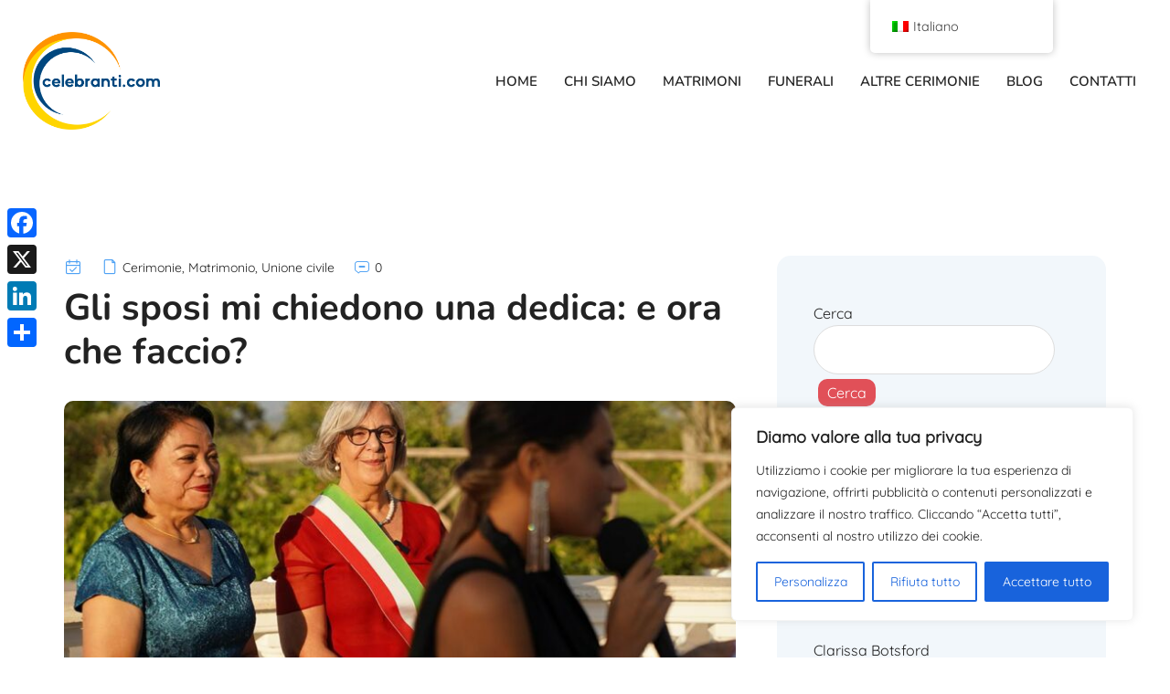

--- FILE ---
content_type: text/html; charset=UTF-8
request_url: https://celebranti.com/tag/brothers/
body_size: 29350
content:
<!DOCTYPE html>

<html lang="it-IT">
<head>
    <meta charset="UTF-8">
    <meta http-equiv="X-UA-Compatible" content="IE=edge">
    <meta name="viewport" content="width=device-width, initial-scale=1">
    <meta name='robots' content='index, follow, max-image-preview:large, max-snippet:-1, max-video-preview:-1' />

	<!-- This site is optimized with the Yoast SEO plugin v26.5 - https://yoast.com/wordpress/plugins/seo/ -->
	<title>brothers Archivi - celebranti.com</title>
	<link rel="canonical" href="https://celebranti.com/tag/brothers/" />
	<meta property="og:locale" content="it_IT" />
	<meta property="og:type" content="article" />
	<meta property="og:title" content="brothers Archivi - celebranti.com" />
	<meta property="og:url" content="https://celebranti.com/tag/brothers/" />
	<meta property="og:site_name" content="celebranti.com" />
	<meta name="twitter:card" content="summary_large_image" />
	<script type="application/ld+json" class="yoast-schema-graph">{"@context":"https://schema.org","@graph":[{"@type":"CollectionPage","@id":"https://celebranti.com/tag/brothers/","url":"https://celebranti.com/tag/brothers/","name":"brothers Archivi - celebranti.com","isPartOf":{"@id":"https://celebranti.com/#website"},"primaryImageOfPage":{"@id":"https://celebranti.com/tag/brothers/#primaryimage"},"image":{"@id":"https://celebranti.com/tag/brothers/#primaryimage"},"thumbnailUrl":"https://celebranti.com/wp-content/uploads/2023/06/FEDERC1-3.jpg","breadcrumb":{"@id":"https://celebranti.com/tag/brothers/#breadcrumb"},"inLanguage":"it-IT"},{"@type":"ImageObject","inLanguage":"it-IT","@id":"https://celebranti.com/tag/brothers/#primaryimage","url":"https://celebranti.com/wp-content/uploads/2023/06/FEDERC1-3.jpg","contentUrl":"https://celebranti.com/wp-content/uploads/2023/06/FEDERC1-3.jpg","width":1024,"height":595},{"@type":"BreadcrumbList","@id":"https://celebranti.com/tag/brothers/#breadcrumb","itemListElement":[{"@type":"ListItem","position":1,"name":"Home","item":"https://celebranti.com/"},{"@type":"ListItem","position":2,"name":"brothers"}]},{"@type":"WebSite","@id":"https://celebranti.com/#website","url":"https://celebranti.com/","name":"celebranti.com","description":"il sito dei celebranti","potentialAction":[{"@type":"SearchAction","target":{"@type":"EntryPoint","urlTemplate":"https://celebranti.com/?s={search_term_string}"},"query-input":{"@type":"PropertyValueSpecification","valueRequired":true,"valueName":"search_term_string"}}],"inLanguage":"it-IT"}]}</script>
	<!-- / Yoast SEO plugin. -->


<link rel='dns-prefetch' href='//static.addtoany.com' />
<link rel='dns-prefetch' href='//fonts.googleapis.com' />
<link rel="alternate" type="application/rss+xml" title="celebranti.com &raquo; Feed" href="https://celebranti.com/feed/" />
<link rel="alternate" type="application/rss+xml" title="celebranti.com &raquo; Feed dei commenti" href="https://celebranti.com/comments/feed/" />
<link rel="alternate" type="application/rss+xml" title="celebranti.com &raquo; brothers Feed del tag" href="https://celebranti.com/tag/brothers/feed/" />
<style id='wp-img-auto-sizes-contain-inline-css' type='text/css'>
img:is([sizes=auto i],[sizes^="auto," i]){contain-intrinsic-size:3000px 1500px}
/*# sourceURL=wp-img-auto-sizes-contain-inline-css */
</style>
<style id='wp-emoji-styles-inline-css' type='text/css'>

	img.wp-smiley, img.emoji {
		display: inline !important;
		border: none !important;
		box-shadow: none !important;
		height: 1em !important;
		width: 1em !important;
		margin: 0 0.07em !important;
		vertical-align: -0.1em !important;
		background: none !important;
		padding: 0 !important;
	}
/*# sourceURL=wp-emoji-styles-inline-css */
</style>
<style id='classic-theme-styles-inline-css' type='text/css'>
/*! This file is auto-generated */
.wp-block-button__link{color:#fff;background-color:#32373c;border-radius:9999px;box-shadow:none;text-decoration:none;padding:calc(.667em + 2px) calc(1.333em + 2px);font-size:1.125em}.wp-block-file__button{background:#32373c;color:#fff;text-decoration:none}
/*# sourceURL=/wp-includes/css/classic-themes.min.css */
</style>
<style id='global-styles-inline-css' type='text/css'>
:root{--wp--preset--aspect-ratio--square: 1;--wp--preset--aspect-ratio--4-3: 4/3;--wp--preset--aspect-ratio--3-4: 3/4;--wp--preset--aspect-ratio--3-2: 3/2;--wp--preset--aspect-ratio--2-3: 2/3;--wp--preset--aspect-ratio--16-9: 16/9;--wp--preset--aspect-ratio--9-16: 9/16;--wp--preset--color--black: #000000;--wp--preset--color--cyan-bluish-gray: #abb8c3;--wp--preset--color--white: #ffffff;--wp--preset--color--pale-pink: #f78da7;--wp--preset--color--vivid-red: #cf2e2e;--wp--preset--color--luminous-vivid-orange: #ff6900;--wp--preset--color--luminous-vivid-amber: #fcb900;--wp--preset--color--light-green-cyan: #7bdcb5;--wp--preset--color--vivid-green-cyan: #00d084;--wp--preset--color--pale-cyan-blue: #8ed1fc;--wp--preset--color--vivid-cyan-blue: #0693e3;--wp--preset--color--vivid-purple: #9b51e0;--wp--preset--gradient--vivid-cyan-blue-to-vivid-purple: linear-gradient(135deg,rgb(6,147,227) 0%,rgb(155,81,224) 100%);--wp--preset--gradient--light-green-cyan-to-vivid-green-cyan: linear-gradient(135deg,rgb(122,220,180) 0%,rgb(0,208,130) 100%);--wp--preset--gradient--luminous-vivid-amber-to-luminous-vivid-orange: linear-gradient(135deg,rgb(252,185,0) 0%,rgb(255,105,0) 100%);--wp--preset--gradient--luminous-vivid-orange-to-vivid-red: linear-gradient(135deg,rgb(255,105,0) 0%,rgb(207,46,46) 100%);--wp--preset--gradient--very-light-gray-to-cyan-bluish-gray: linear-gradient(135deg,rgb(238,238,238) 0%,rgb(169,184,195) 100%);--wp--preset--gradient--cool-to-warm-spectrum: linear-gradient(135deg,rgb(74,234,220) 0%,rgb(151,120,209) 20%,rgb(207,42,186) 40%,rgb(238,44,130) 60%,rgb(251,105,98) 80%,rgb(254,248,76) 100%);--wp--preset--gradient--blush-light-purple: linear-gradient(135deg,rgb(255,206,236) 0%,rgb(152,150,240) 100%);--wp--preset--gradient--blush-bordeaux: linear-gradient(135deg,rgb(254,205,165) 0%,rgb(254,45,45) 50%,rgb(107,0,62) 100%);--wp--preset--gradient--luminous-dusk: linear-gradient(135deg,rgb(255,203,112) 0%,rgb(199,81,192) 50%,rgb(65,88,208) 100%);--wp--preset--gradient--pale-ocean: linear-gradient(135deg,rgb(255,245,203) 0%,rgb(182,227,212) 50%,rgb(51,167,181) 100%);--wp--preset--gradient--electric-grass: linear-gradient(135deg,rgb(202,248,128) 0%,rgb(113,206,126) 100%);--wp--preset--gradient--midnight: linear-gradient(135deg,rgb(2,3,129) 0%,rgb(40,116,252) 100%);--wp--preset--font-size--small: 13px;--wp--preset--font-size--medium: 20px;--wp--preset--font-size--large: 36px;--wp--preset--font-size--x-large: 42px;--wp--preset--spacing--20: 0.44rem;--wp--preset--spacing--30: 0.67rem;--wp--preset--spacing--40: 1rem;--wp--preset--spacing--50: 1.5rem;--wp--preset--spacing--60: 2.25rem;--wp--preset--spacing--70: 3.38rem;--wp--preset--spacing--80: 5.06rem;--wp--preset--shadow--natural: 6px 6px 9px rgba(0, 0, 0, 0.2);--wp--preset--shadow--deep: 12px 12px 50px rgba(0, 0, 0, 0.4);--wp--preset--shadow--sharp: 6px 6px 0px rgba(0, 0, 0, 0.2);--wp--preset--shadow--outlined: 6px 6px 0px -3px rgb(255, 255, 255), 6px 6px rgb(0, 0, 0);--wp--preset--shadow--crisp: 6px 6px 0px rgb(0, 0, 0);}:where(.is-layout-flex){gap: 0.5em;}:where(.is-layout-grid){gap: 0.5em;}body .is-layout-flex{display: flex;}.is-layout-flex{flex-wrap: wrap;align-items: center;}.is-layout-flex > :is(*, div){margin: 0;}body .is-layout-grid{display: grid;}.is-layout-grid > :is(*, div){margin: 0;}:where(.wp-block-columns.is-layout-flex){gap: 2em;}:where(.wp-block-columns.is-layout-grid){gap: 2em;}:where(.wp-block-post-template.is-layout-flex){gap: 1.25em;}:where(.wp-block-post-template.is-layout-grid){gap: 1.25em;}.has-black-color{color: var(--wp--preset--color--black) !important;}.has-cyan-bluish-gray-color{color: var(--wp--preset--color--cyan-bluish-gray) !important;}.has-white-color{color: var(--wp--preset--color--white) !important;}.has-pale-pink-color{color: var(--wp--preset--color--pale-pink) !important;}.has-vivid-red-color{color: var(--wp--preset--color--vivid-red) !important;}.has-luminous-vivid-orange-color{color: var(--wp--preset--color--luminous-vivid-orange) !important;}.has-luminous-vivid-amber-color{color: var(--wp--preset--color--luminous-vivid-amber) !important;}.has-light-green-cyan-color{color: var(--wp--preset--color--light-green-cyan) !important;}.has-vivid-green-cyan-color{color: var(--wp--preset--color--vivid-green-cyan) !important;}.has-pale-cyan-blue-color{color: var(--wp--preset--color--pale-cyan-blue) !important;}.has-vivid-cyan-blue-color{color: var(--wp--preset--color--vivid-cyan-blue) !important;}.has-vivid-purple-color{color: var(--wp--preset--color--vivid-purple) !important;}.has-black-background-color{background-color: var(--wp--preset--color--black) !important;}.has-cyan-bluish-gray-background-color{background-color: var(--wp--preset--color--cyan-bluish-gray) !important;}.has-white-background-color{background-color: var(--wp--preset--color--white) !important;}.has-pale-pink-background-color{background-color: var(--wp--preset--color--pale-pink) !important;}.has-vivid-red-background-color{background-color: var(--wp--preset--color--vivid-red) !important;}.has-luminous-vivid-orange-background-color{background-color: var(--wp--preset--color--luminous-vivid-orange) !important;}.has-luminous-vivid-amber-background-color{background-color: var(--wp--preset--color--luminous-vivid-amber) !important;}.has-light-green-cyan-background-color{background-color: var(--wp--preset--color--light-green-cyan) !important;}.has-vivid-green-cyan-background-color{background-color: var(--wp--preset--color--vivid-green-cyan) !important;}.has-pale-cyan-blue-background-color{background-color: var(--wp--preset--color--pale-cyan-blue) !important;}.has-vivid-cyan-blue-background-color{background-color: var(--wp--preset--color--vivid-cyan-blue) !important;}.has-vivid-purple-background-color{background-color: var(--wp--preset--color--vivid-purple) !important;}.has-black-border-color{border-color: var(--wp--preset--color--black) !important;}.has-cyan-bluish-gray-border-color{border-color: var(--wp--preset--color--cyan-bluish-gray) !important;}.has-white-border-color{border-color: var(--wp--preset--color--white) !important;}.has-pale-pink-border-color{border-color: var(--wp--preset--color--pale-pink) !important;}.has-vivid-red-border-color{border-color: var(--wp--preset--color--vivid-red) !important;}.has-luminous-vivid-orange-border-color{border-color: var(--wp--preset--color--luminous-vivid-orange) !important;}.has-luminous-vivid-amber-border-color{border-color: var(--wp--preset--color--luminous-vivid-amber) !important;}.has-light-green-cyan-border-color{border-color: var(--wp--preset--color--light-green-cyan) !important;}.has-vivid-green-cyan-border-color{border-color: var(--wp--preset--color--vivid-green-cyan) !important;}.has-pale-cyan-blue-border-color{border-color: var(--wp--preset--color--pale-cyan-blue) !important;}.has-vivid-cyan-blue-border-color{border-color: var(--wp--preset--color--vivid-cyan-blue) !important;}.has-vivid-purple-border-color{border-color: var(--wp--preset--color--vivid-purple) !important;}.has-vivid-cyan-blue-to-vivid-purple-gradient-background{background: var(--wp--preset--gradient--vivid-cyan-blue-to-vivid-purple) !important;}.has-light-green-cyan-to-vivid-green-cyan-gradient-background{background: var(--wp--preset--gradient--light-green-cyan-to-vivid-green-cyan) !important;}.has-luminous-vivid-amber-to-luminous-vivid-orange-gradient-background{background: var(--wp--preset--gradient--luminous-vivid-amber-to-luminous-vivid-orange) !important;}.has-luminous-vivid-orange-to-vivid-red-gradient-background{background: var(--wp--preset--gradient--luminous-vivid-orange-to-vivid-red) !important;}.has-very-light-gray-to-cyan-bluish-gray-gradient-background{background: var(--wp--preset--gradient--very-light-gray-to-cyan-bluish-gray) !important;}.has-cool-to-warm-spectrum-gradient-background{background: var(--wp--preset--gradient--cool-to-warm-spectrum) !important;}.has-blush-light-purple-gradient-background{background: var(--wp--preset--gradient--blush-light-purple) !important;}.has-blush-bordeaux-gradient-background{background: var(--wp--preset--gradient--blush-bordeaux) !important;}.has-luminous-dusk-gradient-background{background: var(--wp--preset--gradient--luminous-dusk) !important;}.has-pale-ocean-gradient-background{background: var(--wp--preset--gradient--pale-ocean) !important;}.has-electric-grass-gradient-background{background: var(--wp--preset--gradient--electric-grass) !important;}.has-midnight-gradient-background{background: var(--wp--preset--gradient--midnight) !important;}.has-small-font-size{font-size: var(--wp--preset--font-size--small) !important;}.has-medium-font-size{font-size: var(--wp--preset--font-size--medium) !important;}.has-large-font-size{font-size: var(--wp--preset--font-size--large) !important;}.has-x-large-font-size{font-size: var(--wp--preset--font-size--x-large) !important;}
:where(.wp-block-post-template.is-layout-flex){gap: 1.25em;}:where(.wp-block-post-template.is-layout-grid){gap: 1.25em;}
:where(.wp-block-term-template.is-layout-flex){gap: 1.25em;}:where(.wp-block-term-template.is-layout-grid){gap: 1.25em;}
:where(.wp-block-columns.is-layout-flex){gap: 2em;}:where(.wp-block-columns.is-layout-grid){gap: 2em;}
:root :where(.wp-block-pullquote){font-size: 1.5em;line-height: 1.6;}
/*# sourceURL=global-styles-inline-css */
</style>
<link rel='stylesheet' id='contact-form-7-css' href='https://celebranti.com/wp-content/plugins/contact-form-7/includes/css/styles.css?ver=6.1.4' type='text/css' media='all' />
<link rel='stylesheet' id='form_contact_style-css' href='https://celebranti.com/wp-content/plugins/form_contact/style.css?ver=6.9' type='text/css' media='all' />
<link rel='stylesheet' id='landing-user-style-css' href='https://celebranti.com/wp-content/plugins/landing_user/style.css?ver=6.9' type='text/css' media='all' />
<link rel='stylesheet' id='wp-show-posts-css' href='https://celebranti.com/wp-content/plugins/wp-show-posts/css/wp-show-posts-min.css?ver=1.1.6' type='text/css' media='all' />
<link rel='stylesheet' id='trp-floater-language-switcher-style-css' href='https://celebranti.com/wp-content/plugins/translatepress-multilingual/assets/css/trp-floater-language-switcher.css?ver=3.0.5' type='text/css' media='all' />
<link rel='stylesheet' id='trp-language-switcher-style-css' href='https://celebranti.com/wp-content/plugins/translatepress-multilingual/assets/css/trp-language-switcher.css?ver=3.0.5' type='text/css' media='all' />
<link rel='stylesheet' id='bootstrap-css' href='https://celebranti.com/wp-content/themes/kaskad/assets/css/libs/bootstrap.css?ver=4.0' type='text/css' media='all' />
<link rel='stylesheet' id='font-awesome-css' href='https://celebranti.com/wp-content/plugins/elementor/assets/lib/font-awesome/css/font-awesome.min.css?ver=4.7.0' type='text/css' media='all' />
<link rel='stylesheet' id='kaskad-theme-custom-icon-font-css' href='https://celebranti.com/wp-content/themes/kaskad/assets/css/libs/fl-custom-icon-font.css?ver=1.0' type='text/css' media='all' />
<link rel='stylesheet' id='essential-set-icon-css' href='https://celebranti.com/wp-content/themes/kaskad/assets/css/libs/essential-set-icon.css?ver=1.0' type='text/css' media='all' />
<link rel='stylesheet' id='modal-box-css' href='https://celebranti.com/wp-content/themes/kaskad/assets/css/libs/modal-box.css?ver=1.1.0' type='text/css' media='all' />
<link rel='stylesheet' id='venobox-css' href='https://celebranti.com/wp-content/themes/kaskad/assets/css/libs/venobox.css?ver=1.8.6' type='text/css' media='all' />
<link rel='stylesheet' id='kaskad-theme-custom.css-css' href='https://celebranti.com/wp-content/themes/kaskad/assets/css/custom.css?ver=1.8.6' type='text/css' media='all' />
<link rel='stylesheet' id='kaskad-theme-icons.css-css' href='https://celebranti.com/wp-content/themes/kaskad/assets/css/libs/kaskad.css?ver=1.0.0' type='text/css' media='all' />
<link rel='stylesheet' id='simple-line-icons.css-css' href='https://celebranti.com/wp-content/themes/kaskad/assets/css/libs/simple-line-icons.css?ver=1.0.0' type='text/css' media='all' />
<link rel='stylesheet' id='menu-elastic-css' href='https://celebranti.com/wp-content/themes/kaskad/assets/css/libs/menu_elastic.css?ver=1.0.0' type='text/css' media='all' />
<link rel='stylesheet' id='kaskad-theme-general-css' href='https://celebranti.com/wp-content/themes/kaskad/assets/css/sass/general.css?ver=1.0' type='text/css' media='all' />
<link rel='stylesheet' id='kaskad-theme-vc-page-builder-style-css' href='https://celebranti.com/wp-content/themes/kaskad/assets/css/sass/vc-page-builder-style.css?ver=1.0' type='text/css' media='all' />
<link rel='stylesheet' id='kaskad-theme-save-google-fonts-css' href='//fonts.googleapis.com/css2?family=Nunito%3Awght%40300%3B400%3B500%3B600%3B700%3B800&#038;display=swap&#038;ver=1.0' type='text/css' media='all' />
<link rel='stylesheet' id='kaskad_custom_pre_style-css' href='https://celebranti.com/wp-content/themes/kaskad/assets/css/preloader.min.css?ver=6.9' type='text/css' media='all' />
<style id='kaskad_custom_pre_style-inline-css' type='text/css'>
 
        .fl-circle-preloader .circle .inner{ border:5px solid ;border-right: none;border-top: none;box-shadow: inset 0 0 10px ; } 
        .fl-heart-preloader-body span{  background-color : #fff; }
        @keyframes fl-heart-circle2{0%{transform : translateY(10px) translateX(0) scale(1.3);background-color : #fff;}50%{transform : translateY(17px) translateX(0) scale(2);} 100%{transform : translateY(10px) translateX(0) scale(1.3);background-color : #fff;}}
        @keyframes fl-heart-circle3{0%{transform : translateY(5px) translateX(0) scale(1.3);}50%{transform : translateY(0) translateX(-23px) scale(2);}100%{transform : translateY(5px) translateX(0) scale(1.3);}}
        .fl-pulsating-circle-preloader{border:1px solid ;}
        
/*# sourceURL=kaskad_custom_pre_style-inline-css */
</style>
<link rel='stylesheet' id='directorist-openstreet-map-openstreet-css' href='https://celebranti.com/wp-content/plugins/directorist/assets/vendor-css/openstreet-map/openstreet.css?ver=6.9' type='text/css' media='all' />
<link rel='stylesheet' id='directorist-main-style-css' href='https://celebranti.com/wp-content/plugins/directorist/assets/css/public-main.css?ver=6.9' type='text/css' media='all' />
<style id='directorist-main-style-inline-css' type='text/css'>
.pricing .price_action .price_action--btn,#directorist.atbd_wrapper .btn-primary,.default-ad-search .submit_btn .btn-default,.atbd_content_active #directorist.atbd_wrapper.dashboard_area .user_pro_img_area .user_img .choose_btn #upload_pro_pic,#directorist.atbd_wrapper .at-modal .at-modal-close,.atbdp_login_form_shortcode #loginform p input[type=submit],.atbd_manage_fees_wrapper .table tr .action p .btn-block,#directorist.atbd_wrapper #atbdp-checkout-form #atbdp_checkout_submit_btn,#directorist.atbd_wrapper .ezmu__btn,.default-ad-search .submit_btn .btn-primary,.directorist-btn.directorist-btn-primary,.directorist-content-active .widget.atbd_widget .directorist .btn,.directorist-btn.directorist-btn-dark,.atbd-add-payment-method form .atbd-save-card,#bhCopyTime,#bhAddNew,.bdb-select-hours .bdb-remove,.directorist-form-image-upload-field .ezmu__btn.ezmu__input-label,.directorist-content-active .widget.atbd_widget .atbd_author_info_widget .btn{color:#fff!important}.pricing .price_action .price_action--btn:hover,#directorist.atbd_wrapper .btn-primary:hover,.default-ad-search .submit_btn .btn-default:hover,.atbd_content_active #directorist.atbd_wrapper.dashboard_area .user_pro_img_area .user_img .choose_btn #upload_pro_pic:hover,#directorist.atbd_wrapper .at-modal .at-modal-close:hover,.atbdp_login_form_shortcode #loginform p input[type=submit]:hover,.atbd_manage_fees_wrapper .table tr .action p .btn-block:hover,#directorist.atbd_wrapper #atbdp-checkout-form #atbdp_checkout_submit_btn:hover,#directorist.atbd_wrapper .ezmu__btn:hover,.default-ad-search .submit_btn .btn-primary:hover,.directorist-btn.directorist-btn-primary:hover,.directorist-content-active .widget.atbd_widget .directorist .btn:hover,.directorist-btn.directorist-btn-dark:hover,.atbd-add-payment-method form .atbd-save-card:hover,#bhCopyTime:hover,#bhAddNew:hover,.bdb-select-hours .bdb-remove:hover,.directorist-form-image-upload-field .ezmu__btn.ezmu__input-label:hover,.directorist-content-active .widget.atbd_widget .atbd_author_info_widget .btn:hover{color:#fff!important}.pricing .price_action .price_action--btn,#directorist.atbd_wrapper .btn-primary,.default-ad-search .submit_btn .btn-default,.atbd_content_active #directorist.atbd_wrapper.dashboard_area .user_pro_img_area .user_img .choose_btn #upload_pro_pic,#directorist.atbd_wrapper .at-modal .at-modal-close,.atbdp_login_form_shortcode #loginform p input[type=submit],.atbd_manage_fees_wrapper .table tr .action p .btn-block,#directorist.atbd_wrapper #atbdp-checkout-form #atbdp_checkout_submit_btn,#directorist.atbd_wrapper .ezmu__btn,.default-ad-search .submit_btn .btn-primary,.directorist-btn.directorist-btn-primary,.directorist-content-active .widget.atbd_widget .directorist .btn,.directorist-btn.directorist-btn-dark,.atbd-add-payment-method form .atbd-save-card,#bhCopyTime,#bhAddNew,.bdb-select-hours .bdb-remove,.directorist-form-image-upload-field .ezmu__btn.ezmu__input-label,.directorist-content-active .widget.atbd_widget .atbd_author_info_widget .btn{background:#ff9300!important}.pricing .price_action .price_action--btn:hover,#directorist.atbd_wrapper .btn-primary:hover,#directorist.atbd_wrapper .at-modal .at-modal-close:hover,.default-ad-search .submit_btn .btn-default:hover,.atbd_content_active #directorist.atbd_wrapper.dashboard_area .user_pro_img_area .user_img .choose_btn #upload_pro_pic:hover,.atbdp_login_form_shortcode #loginform p input[type=submit]:hover,#directorist.atbd_wrapper .ezmu__btn:hover,.default-ad-search .submit_btn .btn-primary:hover,.directorist-btn.directorist-btn-primary:hover,.directorist-content-active .widget.atbd_widget .directorist .btn:hover,.directorist-btn.directorist-btn-dark:hover,.atbd-add-payment-method form .atbd-save-card:hover,#bhCopyTime:hover,#bhAddNew:hover,.bdb-select-hours .bdb-remove:hover,.directorist-form-image-upload-field .ezmu__btn.ezmu__input-label:hover,.directorist-content-active .widget.atbd_widget .atbd_author_info_widget .btn:hover{background:#222!important}#directorist.atbd_wrapper .btn-primary,.default-ad-search .submit_btn .btn-default,.atbdp_login_form_shortcode #loginform p input[type=submit],.default-ad-search .submit_btn .btn-primary,.directorist-btn.directorist-btn-primary,.directorist-content-active .widget.atbd_widget .directorist .btn,.atbd-add-payment-method form .atbd-save-card,.directorist-content-active .widget.atbd_widget .atbd_author_info_widget .btn{border-color:#444752!important}#directorist.atbd_wrapper .btn-primary:hover,.default-ad-search .submit_btn .btn-default:hover,.atbdp_login_form_shortcode #loginform p input[type=submit]:hover,.default-ad-search .submit_btn .btn-primary:hover,.directorist-btn.directorist-btn-primary:hover,.directorist-content-active .widget.atbd_widget .directorist .btn:hover,.atbd-add-payment-method form .atbd-save-card:hover,.directorist-content-active .widget.atbd_widget .atbd_author_info_widget .btn:hover{border-color:#222!important}#directorist.atbd_wrapper .btn-secondary,.directorist-btn.directorist-btn-secondary{color:#fff!important}#directorist.atbd_wrapper .btn-secondary:hover,.directorist-btn.directorist-btn-secondary:hover{color:#fff!important}#directorist.atbd_wrapper .btn-secondary,.directorist-btn.directorist-btn-secondary{background:#122069!important}#directorist.atbd_wrapper .btn-secondary:hover,.directorist-btn.directorist-btn-secondary:hover{background:#131469!important}#directorist.atbd_wrapper .btn-secondary,.directorist-btn.directorist-btn-secondary{border-color:#131469!important}#directorist.atbd_wrapper .btn-secondary:hover,.directorist-btn.directorist-btn-secondary:hover{border-color:#131469!important}#directorist.atbd_wrapper .btn-danger,.atbd_content_active #directorist.atbd_wrapper.dashboard_area .user_pro_img_area .user_img #remove_pro_pic,.sweet-alert button.confirm,.directorist-form-social-fields__remove,.directorist-btn.directorist-btn-danger{color:#fff!important}#directorist.atbd_wrapper .btn-danger:hover,.atbd_content_active #directorist.atbd_wrapper.dashboard_area .user_pro_img_area .user_img #remove_pro_pic,.sweet-alert button.confirm:hover,.directorist-form-social-fields__remove:hover,.directorist-btn.directorist-btn-danger:hover{color:#fff!important}#directorist.atbd_wrapper .btn-danger,.atbd_content_active #directorist.atbd_wrapper.dashboard_area .user_pro_img_area .user_img #remove_pro_pic,.sweet-alert button.confirm,.directorist-form-social-fields__remove,.directorist-btn.directorist-btn-danger{background:#e23636!important}#directorist.atbd_wrapper .btn-danger:hover,.atbd_content_active #directorist.atbd_wrapper.dashboard_area .user_pro_img_area .user_img #remove_pro_pic:hover,.sweet-alert button.confirm:hover,.directorist-form-social-fields__remove:hover,.directorist-btn.directorist-btn-danger:hover{background:#c5001e!important}#directorist.atbd_wrapper .btn-danger,.directorist-btn.directorist-btn-danger{border-color:#e23636!important}#directorist.atbd_wrapper .btn-danger:hover,.directorist-btn.directorist-btn-danger:hover{border-color:#c5001e!important}#directorist.atbd_wrapper .btn-success{color:#fff!important}#directorist.atbd_wrapper .btn-success:hover{color:#fff!important}#directorist.atbd_wrapper .btn-success{background:#32cc6f!important}#directorist.atbd_wrapper .btn-success:hover{background:#2ba251!important}#directorist.atbd_wrapper .btn-success{border-color:#32cc6f!important}#directorist.atbd_wrapper .btn-success:hover{border-color:#2ba251!important}.atbd_content_active #directorist.atbd_wrapper .atbd_submit_btn_wrapper .more-filter,#directorist.atbd_wrapper .btn-outline-primary,.atbd_dropdown .atbd_dropdown-toggle,.directorist-btn.directorist-btn-outline-dark,.directorist-btn.directorist-btn-outline-primary{color:#444752!important}.atbd_content_active #directorist.atbd_wrapper .atbd_submit_btn_wrapper .more-filter:hover,#directorist.atbd_wrapper .btn-outline-primary:hover,.atbd_dropdown .atbd_dropdown-toggle:hover,.directorist-btn.directorist-btn-outline-dark:hover,.directorist-btn.directorist-btn-outline-primary:hover{color:#444752!important}.atbd_content_active #directorist.atbd_wrapper .atbd_submit_btn_wrapper .more-filter,#directorist.atbd_wrapper .btn-outline-primary,.atbd_dropdown .atbd_dropdown-toggle,.directorist-btn.directorist-btn-outline-dark,.directorist-btn.directorist-btn-outline-primary{border:1px solid #444752!important}.atbd_dropdown .atbd_dropdown-toggle .atbd_drop-caret:before{border-left:1px solid #444752!important;border-bottom:1px solid #444752!important}.atbd_content_active #directorist.atbd_wrapper .atbd_submit_btn_wrapper .more-filter:hover,#directorist.atbd_wrapper .btn-outline-primary:hover,.atbd_dropdown .atbd_dropdown-toggle:hover,.directorist-btn.directorist-btn-outline-dark:hover,.directorist-btn.directorist-btn-outline-primary:hover{border-color:#9299b8!important}.atbd_dropdown .atbd_dropdown-toggle:hover .atbd_drop-caret:before{border-left-color:#9299b8!important;border-bottom-color:#9299b8!important}.atbd_content_active #directorist.atbd_wrapper .atbd_submit_btn_wrapper .more-filter,#directorist.atbd_wrapper .btn-outline-primary,.atbd_dropdown .atbd_dropdown-toggle,.directorist-btn.directorist-btn-outline-dark,.directorist-btn.directorist-btn-outline-primary{background:#fff!important}.atbd_content_active #directorist.atbd_wrapper .atbd_submit_btn_wrapper .more-filter:hover,#directorist.atbd_wrapper .btn-outline-primary:hover,.atbd_dropdown .atbd_dropdown-toggle:hover,.directorist-btn.directorist-btn-outline-dark:hover,.directorist-btn.directorist-btn-outline-primary:hover{background:#fff!important}.atbdp_float_none .btn.btn-outline-light,.atbd_content_active #directorist.atbd_wrapper .atbd_content_module__tittle_area .atbd_listing_action_area .atbd_action,.atbd_content_active #directorist.atbd_wrapper .atbd_content_module__tittle_area .atbd_listing_action_area .atbd_action a,.directorist-signle-listing-top__btn-edit.directorist-btn.directorist-btn-outline-light{color:#444752!important}.atbdp_float_none .btn.btn-outline-light:hover,.atbd_content_active #directorist.atbd_wrapper .atbd_content_module__tittle_area .atbd_listing_action_area .atbd_action:hover,.atbd_content_active #directorist.atbd_wrapper .atbd_content_module__tittle_area .atbd_listing_action_area .atbd_action a:hover,.directorist-signle-listing-top__btn-edit.directorist-btn.directorist-btn-outline-light:hover{color:#fff!important}.atbdp_float_none .btn.btn-outline-light,.atbd_content_active #directorist.atbd_wrapper .atbd_content_module__tittle_area .atbd_listing_action_area .atbd_action,.directorist-signle-listing-top__btn-edit.directorist-btn.directorist-btn-outline-light{border:1px solid #e3e6ef!important}.atbdp_float_none .btn.btn-outline-light:hover,.atbd_content_active #directorist.atbd_wrapper .atbd_content_module__tittle_area .atbd_listing_action_area .atbd_action:hover,.directorist-signle-listing-top__btn-edit.directorist-btn.directorist-btn-outline-light:hover{border-color:#444752!important}.atbdp_float_none .btn.btn-outline-light,.atbd_content_active #directorist.atbd_wrapper .atbd_content_module__tittle_area .atbd_listing_action_area .atbd_action,.directorist-signle-listing-top__btn-edit.directorist-btn.directorist-btn-outline-light{background:#fff!important}.atbdp_float_none .btn.btn-outline-light:hover,.atbd_content_active #directorist.atbd_wrapper .atbd_content_module__tittle_area .atbd_listing_action_area .atbd_action:hover,.directorist-signle-listing-top__btn-edit.directorist-btn.directorist-btn-outline-light:hover{background:#444752!important}#directorist.atbd_wrapper .btn-outline-danger{color:#e23636!important}#directorist.atbd_wrapper .btn-outline-danger:hover{color:#fff!important}#directorist.atbd_wrapper .btn-outline-danger{border:1px solid #e23636!important}#directorist.atbd_wrapper .btn-outline-danger:hover{border-color:#e23636!important}#directorist.atbd_wrapper .btn-outline-danger{background:#fff!important}#directorist.atbd_wrapper .btn-outline-danger:hover{background:#e23636!important}.directorist-btn.directorist-btn-lighter{color:#1A1B29!important}.directorist-btn.directorist-btn-lighter:hover{color:#1A1B29!important}.directorist-btn.directorist-btn-lighter{border:1px solid #F6F7F9!important}.directorist-btn.directorist-btn-lighter:hover{border-color:#F6F7F9!important}.directorist-btn.directorist-btn-lighter{background:#F6F7F9!important}.directorist-btn.directorist-btn-lighter:hover{background:#1A1B29!important}.atbd_bg-success,.atbd_content_active #directorist.atbd_wrapper .atbd_badge.atbd_badge_open,.atbd_content_active .widget.atbd_widget[id^=bd] .atbd_badge.atbd_badge_open,.atbd_content_active .widget.atbd_widget[id^=dcl] .atbd_badge.atbd_badge_open,.atbd_content_active #directorist.atbd_wrapper .widget.atbd_widget .atbd_badge.atbd_badge_open,.directorist-badge-open,.directorist-badge.directorist-badge-success{background:#32cc6f!important}.atbd_bg-danger,.atbd_content_active #directorist.atbd_wrapper .atbd_give_review_area #atbd_up_preview .atbd_up_prev .rmrf:hover,.atbd_content_active #directorist.atbd_wrapper .atbd_badge.atbd_badge_close,.atbd_content_active .widget.atbd_widget[id^=bd] .atbd_badge.atbd_badge_close,.atbd_content_active .widget.atbd_widget[id^=dcl] .atbd_badge.atbd_badge_close,.atbd_content_active #directorist.atbd_wrapper .widget.atbd_widget .atbd_badge.atbd_badge_close,.directorist-badge.directorist-badge-danger,.directorist-listing-single .directorist-badge.directorist-badge-closejhg{background:#e23636!important}.atbd_bg-badge-feature,.atbd_content_active #directorist.atbd_wrapper .atbd_badge.atbd_badge_featured,.atbd_content_active .widget.atbd_widget[id^=bd] .atbd_badge.atbd_badge_featured,.atbd_content_active .widget.atbd_widget[id^=dcl] .atbd_badge.atbd_badge_featured,.atbd_content_active #directorist.atbd_wrapper .widget.atbd_widget .atbd_badge.atbd_badge_featured,.directorist-listing-single .directorist-badge.directorist-badge-featured{background:#fa8b0c!important}.atbd_bg-badge-popular,.atbd_content_active #directorist.atbd_wrapper .atbd_badge.atbd_badge_popular,.atbd_content_active .widget.atbd_widget[id^=bd] .atbd_badge.atbd_badge_popular,.atbd_content_active .widget.atbd_widget[id^=dcl] .atbd_badge.atbd_badge_popular,.atbd_content_active #directorist.atbd_wrapper .widget.atbd_widget .atbd_badge.atbd_badge_popular,.directorist-listing-single .directorist-badge.directorist-badge-popular{background:#f51957!important}.atbd_content_active #directorist.atbd_wrapper .atbd_badge.atbd_badge_new,.directorist-listing-single .directorist-badge.directorist-badge-new{background:#122069!important}.ads-advanced .price-frequency .pf-btn input:checked+span,.btn-checkbox label input:checked+span,.atbdpr-range .ui-slider-horizontal .ui-slider-range,.custom-control .custom-control-input:checked~.check--select,#directorist.atbd_wrapper .pagination .nav-links .current,.atbd_director_social_wrap a,.widget.atbd_widget[id^=bd] .atbd_author_info_widget .atbd_social_wrap p a,.widget.atbd_widget[id^=dcl] .atbd_author_info_widget .atbd_social_wrap p a,.directorist-mark-as-favorite__btn.directorist-added-to-favorite,.atbd_content_active #directorist.atbd_wrapper .widget.atbd_widget .atbdp-widget-categories>ul.atbdp_parent_category>li:hover>a span,.atbd_content_active #directorist.atbd_wrapper .widget.atbd_widget .atbdp.atbdp-widget-tags ul li a:hover{background:#444752!important}.ads-advanced .price-frequency .pf-btn input:checked+span,.btn-checkbox label input:checked+span,.directorist-content-active .directorist-type-nav__list .current .directorist-type-nav__link,.atbdpr-range .ui-slider-horizontal .ui-slider-handle,.custom-control .custom-control-input:checked~.check--select,.custom-control .custom-control-input:checked~.radio--select,#atpp-plan-change-modal .atm-contents-inner .dcl_pricing_plan input:checked+label:before,#dwpp-plan-renew-modal .atm-contents-inner .dcl_pricing_plan input:checked+label:before{border-color:#444752!important}.atbd_map_shape{background:#444752!important}.atbd_map_shape:before{border-top-color:#444752!important}.map-icon-label i,.atbd_map_shape>span{color:#444752!important}
/*# sourceURL=directorist-main-style-inline-css */
</style>
<link rel='stylesheet' id='directorist-select2-style-css' href='https://celebranti.com/wp-content/plugins/directorist/assets/vendor-css/select2.css?ver=6.9' type='text/css' media='all' />
<link rel='stylesheet' id='directorist-ez-media-uploader-style-css' href='https://celebranti.com/wp-content/plugins/directorist/assets/vendor-css/ez-media-uploader.css?ver=6.9' type='text/css' media='all' />
<link rel='stylesheet' id='directorist-slick-style-css' href='https://celebranti.com/wp-content/plugins/directorist/assets/vendor-css/slick.css?ver=6.9' type='text/css' media='all' />
<link rel='stylesheet' id='directorist-sweetalert-style-css' href='https://celebranti.com/wp-content/plugins/directorist/assets/vendor-css/sweetalert.css?ver=6.9' type='text/css' media='all' />
<link rel='stylesheet' id='addtoany-css' href='https://celebranti.com/wp-content/plugins/add-to-any/addtoany.min.css?ver=1.16' type='text/css' media='all' />
<style id='addtoany-inline-css' type='text/css'>
@media screen and (max-width:980px){
.a2a_floating_style.a2a_vertical_style{display:none;}
}
/*# sourceURL=addtoany-inline-css */
</style>
<script type="text/javascript" id="cookie-law-info-js-extra">
/* <![CDATA[ */
var _ckyConfig = {"_ipData":[],"_assetsURL":"https://celebranti.com/wp-content/plugins/cookie-law-info/lite/frontend/images/","_publicURL":"https://celebranti.com","_expiry":"365","_categories":[{"name":"Necessaria","slug":"necessary","isNecessary":true,"ccpaDoNotSell":true,"cookies":[],"active":true,"defaultConsent":{"gdpr":true,"ccpa":true}},{"name":"Funzionale","slug":"functional","isNecessary":false,"ccpaDoNotSell":true,"cookies":[],"active":true,"defaultConsent":{"gdpr":false,"ccpa":false}},{"name":"Analitica","slug":"analytics","isNecessary":false,"ccpaDoNotSell":true,"cookies":[],"active":true,"defaultConsent":{"gdpr":false,"ccpa":false}},{"name":"Prestazioni","slug":"performance","isNecessary":false,"ccpaDoNotSell":true,"cookies":[],"active":true,"defaultConsent":{"gdpr":false,"ccpa":false}},{"name":"Pubblicitari","slug":"advertisement","isNecessary":false,"ccpaDoNotSell":true,"cookies":[],"active":true,"defaultConsent":{"gdpr":false,"ccpa":false}}],"_activeLaw":"gdpr","_rootDomain":"","_block":"1","_showBanner":"1","_bannerConfig":{"settings":{"type":"box","preferenceCenterType":"popup","position":"bottom-right","applicableLaw":"gdpr"},"behaviours":{"reloadBannerOnAccept":false,"loadAnalyticsByDefault":false,"animations":{"onLoad":"animate","onHide":"sticky"}},"config":{"revisitConsent":{"status":true,"tag":"revisit-consent","position":"bottom-left","meta":{"url":"#"},"styles":{"background-color":"#0056A7"},"elements":{"title":{"type":"text","tag":"revisit-consent-title","status":true,"styles":{"color":"#0056a7"}}}},"preferenceCenter":{"toggle":{"status":true,"tag":"detail-category-toggle","type":"toggle","states":{"active":{"styles":{"background-color":"#1863DC"}},"inactive":{"styles":{"background-color":"#D0D5D2"}}}}},"categoryPreview":{"status":false,"toggle":{"status":true,"tag":"detail-category-preview-toggle","type":"toggle","states":{"active":{"styles":{"background-color":"#1863DC"}},"inactive":{"styles":{"background-color":"#D0D5D2"}}}}},"videoPlaceholder":{"status":true,"styles":{"background-color":"#000000","border-color":"#000000","color":"#ffffff"}},"readMore":{"status":false,"tag":"readmore-button","type":"link","meta":{"noFollow":true,"newTab":true},"styles":{"color":"#1863DC","background-color":"transparent","border-color":"transparent"}},"showMore":{"status":true,"tag":"show-desc-button","type":"button","styles":{"color":"#1863DC"}},"showLess":{"status":true,"tag":"hide-desc-button","type":"button","styles":{"color":"#1863DC"}},"alwaysActive":{"status":true,"tag":"always-active","styles":{"color":"#008000"}},"manualLinks":{"status":true,"tag":"manual-links","type":"link","styles":{"color":"#1863DC"}},"auditTable":{"status":true},"optOption":{"status":true,"toggle":{"status":true,"tag":"optout-option-toggle","type":"toggle","states":{"active":{"styles":{"background-color":"#1863dc"}},"inactive":{"styles":{"background-color":"#FFFFFF"}}}}}}},"_version":"3.3.8","_logConsent":"1","_tags":[{"tag":"accept-button","styles":{"color":"#FFFFFF","background-color":"#1863DC","border-color":"#1863DC"}},{"tag":"reject-button","styles":{"color":"#1863DC","background-color":"transparent","border-color":"#1863DC"}},{"tag":"settings-button","styles":{"color":"#1863DC","background-color":"transparent","border-color":"#1863DC"}},{"tag":"readmore-button","styles":{"color":"#1863DC","background-color":"transparent","border-color":"transparent"}},{"tag":"donotsell-button","styles":{"color":"#1863DC","background-color":"transparent","border-color":"transparent"}},{"tag":"show-desc-button","styles":{"color":"#1863DC"}},{"tag":"hide-desc-button","styles":{"color":"#1863DC"}},{"tag":"cky-always-active","styles":[]},{"tag":"cky-link","styles":[]},{"tag":"accept-button","styles":{"color":"#FFFFFF","background-color":"#1863DC","border-color":"#1863DC"}},{"tag":"revisit-consent","styles":{"background-color":"#0056A7"}}],"_shortCodes":[{"key":"cky_readmore","content":"\u003Ca href=\"#\" class=\"cky-policy\" aria-label=\"Politica sui cookie\" target=\"_blank\" rel=\"noopener\" data-cky-tag=\"readmore-button\"\u003EPolitica sui cookie\u003C/a\u003E","tag":"readmore-button","status":false,"attributes":{"rel":"nofollow","target":"_blank"}},{"key":"cky_show_desc","content":"\u003Cbutton class=\"cky-show-desc-btn\" data-cky-tag=\"show-desc-button\" aria-label=\"Mostra di pi\u00f9\"\u003EMostra di pi\u00f9\u003C/button\u003E","tag":"show-desc-button","status":true,"attributes":[]},{"key":"cky_hide_desc","content":"\u003Cbutton class=\"cky-show-desc-btn\" data-cky-tag=\"hide-desc-button\" aria-label=\"Mostra meno\"\u003EMostra meno\u003C/button\u003E","tag":"hide-desc-button","status":true,"attributes":[]},{"key":"cky_optout_show_desc","content":"[cky_optout_show_desc]","tag":"optout-show-desc-button","status":true,"attributes":[]},{"key":"cky_optout_hide_desc","content":"[cky_optout_hide_desc]","tag":"optout-hide-desc-button","status":true,"attributes":[]},{"key":"cky_category_toggle_label","content":"[cky_{{status}}_category_label] [cky_preference_{{category_slug}}_title]","tag":"","status":true,"attributes":[]},{"key":"cky_enable_category_label","content":"Abilitare","tag":"","status":true,"attributes":[]},{"key":"cky_disable_category_label","content":"Disattivare","tag":"","status":true,"attributes":[]},{"key":"cky_video_placeholder","content":"\u003Cdiv class=\"video-placeholder-normal\" data-cky-tag=\"video-placeholder\" id=\"[UNIQUEID]\"\u003E\u003Cp class=\"video-placeholder-text-normal\" data-cky-tag=\"placeholder-title\"\u003ESi prega di accettare il consenso ai cookie\u003C/p\u003E\u003C/div\u003E","tag":"","status":true,"attributes":[]},{"key":"cky_enable_optout_label","content":"Abilitare","tag":"","status":true,"attributes":[]},{"key":"cky_disable_optout_label","content":"Disattivare","tag":"","status":true,"attributes":[]},{"key":"cky_optout_toggle_label","content":"[cky_{{status}}_optout_label] [cky_optout_option_title]","tag":"","status":true,"attributes":[]},{"key":"cky_optout_option_title","content":"Non vendere o condividere i miei dati personali","tag":"","status":true,"attributes":[]},{"key":"cky_optout_close_label","content":"Vicino","tag":"","status":true,"attributes":[]},{"key":"cky_preference_close_label","content":"Vicino","tag":"","status":true,"attributes":[]}],"_rtl":"","_language":"it","_providersToBlock":[]};
var _ckyStyles = {"css":".cky-overlay{background: #000000; opacity: 0.4; position: fixed; top: 0; left: 0; width: 100%; height: 100%; z-index: 99999999;}.cky-hide{display: none;}.cky-btn-revisit-wrapper{display: flex; align-items: center; justify-content: center; background: #0056a7; width: 45px; height: 45px; border-radius: 50%; position: fixed; z-index: 999999; cursor: pointer;}.cky-revisit-bottom-left{bottom: 15px; left: 15px;}.cky-revisit-bottom-right{bottom: 15px; right: 15px;}.cky-btn-revisit-wrapper .cky-btn-revisit{display: flex; align-items: center; justify-content: center; background: none; border: none; cursor: pointer; position: relative; margin: 0; padding: 0;}.cky-btn-revisit-wrapper .cky-btn-revisit img{max-width: fit-content; margin: 0; height: 30px; width: 30px;}.cky-revisit-bottom-left:hover::before{content: attr(data-tooltip); position: absolute; background: #4e4b66; color: #ffffff; left: calc(100% + 7px); font-size: 12px; line-height: 16px; width: max-content; padding: 4px 8px; border-radius: 4px;}.cky-revisit-bottom-left:hover::after{position: absolute; content: \"\"; border: 5px solid transparent; left: calc(100% + 2px); border-left-width: 0; border-right-color: #4e4b66;}.cky-revisit-bottom-right:hover::before{content: attr(data-tooltip); position: absolute; background: #4e4b66; color: #ffffff; right: calc(100% + 7px); font-size: 12px; line-height: 16px; width: max-content; padding: 4px 8px; border-radius: 4px;}.cky-revisit-bottom-right:hover::after{position: absolute; content: \"\"; border: 5px solid transparent; right: calc(100% + 2px); border-right-width: 0; border-left-color: #4e4b66;}.cky-revisit-hide{display: none;}.cky-consent-container{position: fixed; width: 440px; box-sizing: border-box; z-index: 9999999; border-radius: 6px;}.cky-consent-container .cky-consent-bar{background: #ffffff; border: 1px solid; padding: 20px 26px; box-shadow: 0 -1px 10px 0 #acabab4d; border-radius: 6px;}.cky-box-bottom-left{bottom: 40px; left: 40px;}.cky-box-bottom-right{bottom: 40px; right: 40px;}.cky-box-top-left{top: 40px; left: 40px;}.cky-box-top-right{top: 40px; right: 40px;}.cky-custom-brand-logo-wrapper .cky-custom-brand-logo{width: 100px; height: auto; margin: 0 0 12px 0;}.cky-notice .cky-title{color: #212121; font-weight: 700; font-size: 18px; line-height: 24px; margin: 0 0 12px 0;}.cky-notice-des *,.cky-preference-content-wrapper *,.cky-accordion-header-des *,.cky-gpc-wrapper .cky-gpc-desc *{font-size: 14px;}.cky-notice-des{color: #212121; font-size: 14px; line-height: 24px; font-weight: 400;}.cky-notice-des img{height: 25px; width: 25px;}.cky-consent-bar .cky-notice-des p,.cky-gpc-wrapper .cky-gpc-desc p,.cky-preference-body-wrapper .cky-preference-content-wrapper p,.cky-accordion-header-wrapper .cky-accordion-header-des p,.cky-cookie-des-table li div:last-child p{color: inherit; margin-top: 0; overflow-wrap: break-word;}.cky-notice-des P:last-child,.cky-preference-content-wrapper p:last-child,.cky-cookie-des-table li div:last-child p:last-child,.cky-gpc-wrapper .cky-gpc-desc p:last-child{margin-bottom: 0;}.cky-notice-des a.cky-policy,.cky-notice-des button.cky-policy{font-size: 14px; color: #1863dc; white-space: nowrap; cursor: pointer; background: transparent; border: 1px solid; text-decoration: underline;}.cky-notice-des button.cky-policy{padding: 0;}.cky-notice-des a.cky-policy:focus-visible,.cky-notice-des button.cky-policy:focus-visible,.cky-preference-content-wrapper .cky-show-desc-btn:focus-visible,.cky-accordion-header .cky-accordion-btn:focus-visible,.cky-preference-header .cky-btn-close:focus-visible,.cky-switch input[type=\"checkbox\"]:focus-visible,.cky-footer-wrapper a:focus-visible,.cky-btn:focus-visible{outline: 2px solid #1863dc; outline-offset: 2px;}.cky-btn:focus:not(:focus-visible),.cky-accordion-header .cky-accordion-btn:focus:not(:focus-visible),.cky-preference-content-wrapper .cky-show-desc-btn:focus:not(:focus-visible),.cky-btn-revisit-wrapper .cky-btn-revisit:focus:not(:focus-visible),.cky-preference-header .cky-btn-close:focus:not(:focus-visible),.cky-consent-bar .cky-banner-btn-close:focus:not(:focus-visible){outline: 0;}button.cky-show-desc-btn:not(:hover):not(:active){color: #1863dc; background: transparent;}button.cky-accordion-btn:not(:hover):not(:active),button.cky-banner-btn-close:not(:hover):not(:active),button.cky-btn-revisit:not(:hover):not(:active),button.cky-btn-close:not(:hover):not(:active){background: transparent;}.cky-consent-bar button:hover,.cky-modal.cky-modal-open button:hover,.cky-consent-bar button:focus,.cky-modal.cky-modal-open button:focus{text-decoration: none;}.cky-notice-btn-wrapper{display: flex; justify-content: flex-start; align-items: center; flex-wrap: wrap; margin-top: 16px;}.cky-notice-btn-wrapper .cky-btn{text-shadow: none; box-shadow: none;}.cky-btn{flex: auto; max-width: 100%; font-size: 14px; font-family: inherit; line-height: 24px; padding: 8px; font-weight: 500; margin: 0 8px 0 0; border-radius: 2px; cursor: pointer; text-align: center; text-transform: none; min-height: 0;}.cky-btn:hover{opacity: 0.8;}.cky-btn-customize{color: #1863dc; background: transparent; border: 2px solid #1863dc;}.cky-btn-reject{color: #1863dc; background: transparent; border: 2px solid #1863dc;}.cky-btn-accept{background: #1863dc; color: #ffffff; border: 2px solid #1863dc;}.cky-btn:last-child{margin-right: 0;}@media (max-width: 576px){.cky-box-bottom-left{bottom: 0; left: 0;}.cky-box-bottom-right{bottom: 0; right: 0;}.cky-box-top-left{top: 0; left: 0;}.cky-box-top-right{top: 0; right: 0;}}@media (max-width: 440px){.cky-box-bottom-left, .cky-box-bottom-right, .cky-box-top-left, .cky-box-top-right{width: 100%; max-width: 100%;}.cky-consent-container .cky-consent-bar{padding: 20px 0;}.cky-custom-brand-logo-wrapper, .cky-notice .cky-title, .cky-notice-des, .cky-notice-btn-wrapper{padding: 0 24px;}.cky-notice-des{max-height: 40vh; overflow-y: scroll;}.cky-notice-btn-wrapper{flex-direction: column; margin-top: 0;}.cky-btn{width: 100%; margin: 10px 0 0 0;}.cky-notice-btn-wrapper .cky-btn-customize{order: 2;}.cky-notice-btn-wrapper .cky-btn-reject{order: 3;}.cky-notice-btn-wrapper .cky-btn-accept{order: 1; margin-top: 16px;}}@media (max-width: 352px){.cky-notice .cky-title{font-size: 16px;}.cky-notice-des *{font-size: 12px;}.cky-notice-des, .cky-btn{font-size: 12px;}}.cky-modal.cky-modal-open{display: flex; visibility: visible; -webkit-transform: translate(-50%, -50%); -moz-transform: translate(-50%, -50%); -ms-transform: translate(-50%, -50%); -o-transform: translate(-50%, -50%); transform: translate(-50%, -50%); top: 50%; left: 50%; transition: all 1s ease;}.cky-modal{box-shadow: 0 32px 68px rgba(0, 0, 0, 0.3); margin: 0 auto; position: fixed; max-width: 100%; background: #ffffff; top: 50%; box-sizing: border-box; border-radius: 6px; z-index: 999999999; color: #212121; -webkit-transform: translate(-50%, 100%); -moz-transform: translate(-50%, 100%); -ms-transform: translate(-50%, 100%); -o-transform: translate(-50%, 100%); transform: translate(-50%, 100%); visibility: hidden; transition: all 0s ease;}.cky-preference-center{max-height: 79vh; overflow: hidden; width: 845px; overflow: hidden; flex: 1 1 0; display: flex; flex-direction: column; border-radius: 6px;}.cky-preference-header{display: flex; align-items: center; justify-content: space-between; padding: 22px 24px; border-bottom: 1px solid;}.cky-preference-header .cky-preference-title{font-size: 18px; font-weight: 700; line-height: 24px;}.cky-preference-header .cky-btn-close{margin: 0; cursor: pointer; vertical-align: middle; padding: 0; background: none; border: none; width: auto; height: auto; min-height: 0; line-height: 0; text-shadow: none; box-shadow: none;}.cky-preference-header .cky-btn-close img{margin: 0; height: 10px; width: 10px;}.cky-preference-body-wrapper{padding: 0 24px; flex: 1; overflow: auto; box-sizing: border-box;}.cky-preference-content-wrapper,.cky-gpc-wrapper .cky-gpc-desc{font-size: 14px; line-height: 24px; font-weight: 400; padding: 12px 0;}.cky-preference-content-wrapper{border-bottom: 1px solid;}.cky-preference-content-wrapper img{height: 25px; width: 25px;}.cky-preference-content-wrapper .cky-show-desc-btn{font-size: 14px; font-family: inherit; color: #1863dc; text-decoration: none; line-height: 24px; padding: 0; margin: 0; white-space: nowrap; cursor: pointer; background: transparent; border-color: transparent; text-transform: none; min-height: 0; text-shadow: none; box-shadow: none;}.cky-accordion-wrapper{margin-bottom: 10px;}.cky-accordion{border-bottom: 1px solid;}.cky-accordion:last-child{border-bottom: none;}.cky-accordion .cky-accordion-item{display: flex; margin-top: 10px;}.cky-accordion .cky-accordion-body{display: none;}.cky-accordion.cky-accordion-active .cky-accordion-body{display: block; padding: 0 22px; margin-bottom: 16px;}.cky-accordion-header-wrapper{cursor: pointer; width: 100%;}.cky-accordion-item .cky-accordion-header{display: flex; justify-content: space-between; align-items: center;}.cky-accordion-header .cky-accordion-btn{font-size: 16px; font-family: inherit; color: #212121; line-height: 24px; background: none; border: none; font-weight: 700; padding: 0; margin: 0; cursor: pointer; text-transform: none; min-height: 0; text-shadow: none; box-shadow: none;}.cky-accordion-header .cky-always-active{color: #008000; font-weight: 600; line-height: 24px; font-size: 14px;}.cky-accordion-header-des{font-size: 14px; line-height: 24px; margin: 10px 0 16px 0;}.cky-accordion-chevron{margin-right: 22px; position: relative; cursor: pointer;}.cky-accordion-chevron-hide{display: none;}.cky-accordion .cky-accordion-chevron i::before{content: \"\"; position: absolute; border-right: 1.4px solid; border-bottom: 1.4px solid; border-color: inherit; height: 6px; width: 6px; -webkit-transform: rotate(-45deg); -moz-transform: rotate(-45deg); -ms-transform: rotate(-45deg); -o-transform: rotate(-45deg); transform: rotate(-45deg); transition: all 0.2s ease-in-out; top: 8px;}.cky-accordion.cky-accordion-active .cky-accordion-chevron i::before{-webkit-transform: rotate(45deg); -moz-transform: rotate(45deg); -ms-transform: rotate(45deg); -o-transform: rotate(45deg); transform: rotate(45deg);}.cky-audit-table{background: #f4f4f4; border-radius: 6px;}.cky-audit-table .cky-empty-cookies-text{color: inherit; font-size: 12px; line-height: 24px; margin: 0; padding: 10px;}.cky-audit-table .cky-cookie-des-table{font-size: 12px; line-height: 24px; font-weight: normal; padding: 15px 10px; border-bottom: 1px solid; border-bottom-color: inherit; margin: 0;}.cky-audit-table .cky-cookie-des-table:last-child{border-bottom: none;}.cky-audit-table .cky-cookie-des-table li{list-style-type: none; display: flex; padding: 3px 0;}.cky-audit-table .cky-cookie-des-table li:first-child{padding-top: 0;}.cky-cookie-des-table li div:first-child{width: 100px; font-weight: 600; word-break: break-word; word-wrap: break-word;}.cky-cookie-des-table li div:last-child{flex: 1; word-break: break-word; word-wrap: break-word; margin-left: 8px;}.cky-footer-shadow{display: block; width: 100%; height: 40px; background: linear-gradient(180deg, rgba(255, 255, 255, 0) 0%, #ffffff 100%); position: absolute; bottom: calc(100% - 1px);}.cky-footer-wrapper{position: relative;}.cky-prefrence-btn-wrapper{display: flex; flex-wrap: wrap; align-items: center; justify-content: center; padding: 22px 24px; border-top: 1px solid;}.cky-prefrence-btn-wrapper .cky-btn{flex: auto; max-width: 100%; text-shadow: none; box-shadow: none;}.cky-btn-preferences{color: #1863dc; background: transparent; border: 2px solid #1863dc;}.cky-preference-header,.cky-preference-body-wrapper,.cky-preference-content-wrapper,.cky-accordion-wrapper,.cky-accordion,.cky-accordion-wrapper,.cky-footer-wrapper,.cky-prefrence-btn-wrapper{border-color: inherit;}@media (max-width: 845px){.cky-modal{max-width: calc(100% - 16px);}}@media (max-width: 576px){.cky-modal{max-width: 100%;}.cky-preference-center{max-height: 100vh;}.cky-prefrence-btn-wrapper{flex-direction: column;}.cky-accordion.cky-accordion-active .cky-accordion-body{padding-right: 0;}.cky-prefrence-btn-wrapper .cky-btn{width: 100%; margin: 10px 0 0 0;}.cky-prefrence-btn-wrapper .cky-btn-reject{order: 3;}.cky-prefrence-btn-wrapper .cky-btn-accept{order: 1; margin-top: 0;}.cky-prefrence-btn-wrapper .cky-btn-preferences{order: 2;}}@media (max-width: 425px){.cky-accordion-chevron{margin-right: 15px;}.cky-notice-btn-wrapper{margin-top: 0;}.cky-accordion.cky-accordion-active .cky-accordion-body{padding: 0 15px;}}@media (max-width: 352px){.cky-preference-header .cky-preference-title{font-size: 16px;}.cky-preference-header{padding: 16px 24px;}.cky-preference-content-wrapper *, .cky-accordion-header-des *{font-size: 12px;}.cky-preference-content-wrapper, .cky-preference-content-wrapper .cky-show-more, .cky-accordion-header .cky-always-active, .cky-accordion-header-des, .cky-preference-content-wrapper .cky-show-desc-btn, .cky-notice-des a.cky-policy{font-size: 12px;}.cky-accordion-header .cky-accordion-btn{font-size: 14px;}}.cky-switch{display: flex;}.cky-switch input[type=\"checkbox\"]{position: relative; width: 44px; height: 24px; margin: 0; background: #d0d5d2; -webkit-appearance: none; border-radius: 50px; cursor: pointer; outline: 0; border: none; top: 0;}.cky-switch input[type=\"checkbox\"]:checked{background: #1863dc;}.cky-switch input[type=\"checkbox\"]:before{position: absolute; content: \"\"; height: 20px; width: 20px; left: 2px; bottom: 2px; border-radius: 50%; background-color: white; -webkit-transition: 0.4s; transition: 0.4s; margin: 0;}.cky-switch input[type=\"checkbox\"]:after{display: none;}.cky-switch input[type=\"checkbox\"]:checked:before{-webkit-transform: translateX(20px); -ms-transform: translateX(20px); transform: translateX(20px);}@media (max-width: 425px){.cky-switch input[type=\"checkbox\"]{width: 38px; height: 21px;}.cky-switch input[type=\"checkbox\"]:before{height: 17px; width: 17px;}.cky-switch input[type=\"checkbox\"]:checked:before{-webkit-transform: translateX(17px); -ms-transform: translateX(17px); transform: translateX(17px);}}.cky-consent-bar .cky-banner-btn-close{position: absolute; right: 9px; top: 5px; background: none; border: none; cursor: pointer; padding: 0; margin: 0; min-height: 0; line-height: 0; height: auto; width: auto; text-shadow: none; box-shadow: none;}.cky-consent-bar .cky-banner-btn-close img{height: 9px; width: 9px; margin: 0;}.cky-notice-group{font-size: 14px; line-height: 24px; font-weight: 400; color: #212121;}.cky-notice-btn-wrapper .cky-btn-do-not-sell{font-size: 14px; line-height: 24px; padding: 6px 0; margin: 0; font-weight: 500; background: none; border-radius: 2px; border: none; cursor: pointer; text-align: left; color: #1863dc; background: transparent; border-color: transparent; box-shadow: none; text-shadow: none;}.cky-consent-bar .cky-banner-btn-close:focus-visible,.cky-notice-btn-wrapper .cky-btn-do-not-sell:focus-visible,.cky-opt-out-btn-wrapper .cky-btn:focus-visible,.cky-opt-out-checkbox-wrapper input[type=\"checkbox\"].cky-opt-out-checkbox:focus-visible{outline: 2px solid #1863dc; outline-offset: 2px;}@media (max-width: 440px){.cky-consent-container{width: 100%;}}@media (max-width: 352px){.cky-notice-des a.cky-policy, .cky-notice-btn-wrapper .cky-btn-do-not-sell{font-size: 12px;}}.cky-opt-out-wrapper{padding: 12px 0;}.cky-opt-out-wrapper .cky-opt-out-checkbox-wrapper{display: flex; align-items: center;}.cky-opt-out-checkbox-wrapper .cky-opt-out-checkbox-label{font-size: 16px; font-weight: 700; line-height: 24px; margin: 0 0 0 12px; cursor: pointer;}.cky-opt-out-checkbox-wrapper input[type=\"checkbox\"].cky-opt-out-checkbox{background-color: #ffffff; border: 1px solid black; width: 20px; height: 18.5px; margin: 0; -webkit-appearance: none; position: relative; display: flex; align-items: center; justify-content: center; border-radius: 2px; cursor: pointer;}.cky-opt-out-checkbox-wrapper input[type=\"checkbox\"].cky-opt-out-checkbox:checked{background-color: #1863dc; border: none;}.cky-opt-out-checkbox-wrapper input[type=\"checkbox\"].cky-opt-out-checkbox:checked::after{left: 6px; bottom: 4px; width: 7px; height: 13px; border: solid #ffffff; border-width: 0 3px 3px 0; border-radius: 2px; -webkit-transform: rotate(45deg); -ms-transform: rotate(45deg); transform: rotate(45deg); content: \"\"; position: absolute; box-sizing: border-box;}.cky-opt-out-checkbox-wrapper.cky-disabled .cky-opt-out-checkbox-label,.cky-opt-out-checkbox-wrapper.cky-disabled input[type=\"checkbox\"].cky-opt-out-checkbox{cursor: no-drop;}.cky-gpc-wrapper{margin: 0 0 0 32px;}.cky-footer-wrapper .cky-opt-out-btn-wrapper{display: flex; flex-wrap: wrap; align-items: center; justify-content: center; padding: 22px 24px;}.cky-opt-out-btn-wrapper .cky-btn{flex: auto; max-width: 100%; text-shadow: none; box-shadow: none;}.cky-opt-out-btn-wrapper .cky-btn-cancel{border: 1px solid #dedfe0; background: transparent; color: #858585;}.cky-opt-out-btn-wrapper .cky-btn-confirm{background: #1863dc; color: #ffffff; border: 1px solid #1863dc;}@media (max-width: 352px){.cky-opt-out-checkbox-wrapper .cky-opt-out-checkbox-label{font-size: 14px;}.cky-gpc-wrapper .cky-gpc-desc, .cky-gpc-wrapper .cky-gpc-desc *{font-size: 12px;}.cky-opt-out-checkbox-wrapper input[type=\"checkbox\"].cky-opt-out-checkbox{width: 16px; height: 16px;}.cky-opt-out-checkbox-wrapper input[type=\"checkbox\"].cky-opt-out-checkbox:checked::after{left: 5px; bottom: 4px; width: 3px; height: 9px;}.cky-gpc-wrapper{margin: 0 0 0 28px;}}.video-placeholder-youtube{background-size: 100% 100%; background-position: center; background-repeat: no-repeat; background-color: #b2b0b059; position: relative; display: flex; align-items: center; justify-content: center; max-width: 100%;}.video-placeholder-text-youtube{text-align: center; align-items: center; padding: 10px 16px; background-color: #000000cc; color: #ffffff; border: 1px solid; border-radius: 2px; cursor: pointer;}.video-placeholder-normal{background-image: url(\"/wp-content/plugins/cookie-law-info/lite/frontend/images/placeholder.svg\"); background-size: 80px; background-position: center; background-repeat: no-repeat; background-color: #b2b0b059; position: relative; display: flex; align-items: flex-end; justify-content: center; max-width: 100%;}.video-placeholder-text-normal{align-items: center; padding: 10px 16px; text-align: center; border: 1px solid; border-radius: 2px; cursor: pointer;}.cky-rtl{direction: rtl; text-align: right;}.cky-rtl .cky-banner-btn-close{left: 9px; right: auto;}.cky-rtl .cky-notice-btn-wrapper .cky-btn:last-child{margin-right: 8px;}.cky-rtl .cky-notice-btn-wrapper .cky-btn:first-child{margin-right: 0;}.cky-rtl .cky-notice-btn-wrapper{margin-left: 0; margin-right: 15px;}.cky-rtl .cky-prefrence-btn-wrapper .cky-btn{margin-right: 8px;}.cky-rtl .cky-prefrence-btn-wrapper .cky-btn:first-child{margin-right: 0;}.cky-rtl .cky-accordion .cky-accordion-chevron i::before{border: none; border-left: 1.4px solid; border-top: 1.4px solid; left: 12px;}.cky-rtl .cky-accordion.cky-accordion-active .cky-accordion-chevron i::before{-webkit-transform: rotate(-135deg); -moz-transform: rotate(-135deg); -ms-transform: rotate(-135deg); -o-transform: rotate(-135deg); transform: rotate(-135deg);}@media (max-width: 768px){.cky-rtl .cky-notice-btn-wrapper{margin-right: 0;}}@media (max-width: 576px){.cky-rtl .cky-notice-btn-wrapper .cky-btn:last-child{margin-right: 0;}.cky-rtl .cky-prefrence-btn-wrapper .cky-btn{margin-right: 0;}.cky-rtl .cky-accordion.cky-accordion-active .cky-accordion-body{padding: 0 22px 0 0;}}@media (max-width: 425px){.cky-rtl .cky-accordion.cky-accordion-active .cky-accordion-body{padding: 0 15px 0 0;}}.cky-rtl .cky-opt-out-btn-wrapper .cky-btn{margin-right: 12px;}.cky-rtl .cky-opt-out-btn-wrapper .cky-btn:first-child{margin-right: 0;}.cky-rtl .cky-opt-out-checkbox-wrapper .cky-opt-out-checkbox-label{margin: 0 12px 0 0;}"};
//# sourceURL=cookie-law-info-js-extra
/* ]]> */
</script>
<script type="text/javascript" src="https://celebranti.com/wp-content/plugins/cookie-law-info/lite/frontend/js/script.min.js?ver=3.3.8" id="cookie-law-info-js"></script>
<script type="text/javascript" id="addtoany-core-js-before">
/* <![CDATA[ */
window.a2a_config=window.a2a_config||{};a2a_config.callbacks=[];a2a_config.overlays=[];a2a_config.templates={};a2a_localize = {
	Share: "Condividi",
	Save: "Salva",
	Subscribe: "Abbonati",
	Email: "Email",
	Bookmark: "Segnalibro",
	ShowAll: "espandi",
	ShowLess: "comprimi",
	FindServices: "Trova servizi",
	FindAnyServiceToAddTo: "Trova subito un servizio da aggiungere",
	PoweredBy: "Powered by",
	ShareViaEmail: "Condividi via email",
	SubscribeViaEmail: "Iscriviti via email",
	BookmarkInYourBrowser: "Aggiungi ai segnalibri",
	BookmarkInstructions: "Premi Ctrl+D o \u2318+D per mettere questa pagina nei preferiti",
	AddToYourFavorites: "Aggiungi ai favoriti",
	SendFromWebOrProgram: "Invia da qualsiasi indirizzo email o programma di posta elettronica",
	EmailProgram: "Programma di posta elettronica",
	More: "Di più&#8230;",
	ThanksForSharing: "Grazie per la condivisione!",
	ThanksForFollowing: "Thanks for following!"
};


//# sourceURL=addtoany-core-js-before
/* ]]> */
</script>
<script type="text/javascript" defer src="https://static.addtoany.com/menu/page.js" id="addtoany-core-js"></script>
<script type="text/javascript" id="jquery-core-js-extra">
/* <![CDATA[ */
var directorist = {"nonce":"5cf6ae78e5","directorist_nonce":"763526fd95","ajax_nonce":"3ffbbc5a85","is_admin":"","ajaxurl":"https://celebranti.com/wp-admin/admin-ajax.php","assets_url":"https://celebranti.com/wp-content/plugins/directorist/assets/","home_url":"https://celebranti.com","rest_url":"https://celebranti.com/wp-json/","nonceName":"atbdp_nonce_js","login_alert_message":"Sorry, you need to login first.","rtl":"false","warning":"WARNING!","success":"SUCCESS!","not_add_more_than_one":"You can not add more than one review. Refresh the page to edit or delete your review!,","duplicate_review_error":"Sorry! your review already in process.","review_success":"Reviews Saved Successfully!","review_approval_text":"Your review has been received. It requires admin approval to publish.","review_error":"Something went wrong. Check the form and try again!!!","review_loaded":"Reviews Loaded!","review_not_available":"NO MORE REVIEWS AVAILABLE!,","review_have_not_for_delete":"You do not have any review to delete. Refresh the page to submit new review!!!,","review_sure_msg":"Are you sure?","review_want_to_remove":"Do you really want to remove this review!","review_delete_msg":"Yes, Delete it!","review_cancel_btn_text":"Cancel","review_wrong_msg":"Something went wrong!, Try again","listing_remove_title":"Are you sure?","listing_remove_text":"Do you really want to delete this item?!","listing_remove_confirm_text":"Yes, Delete it!","listing_delete":"Deleted!!","listing_error_title":"ERROR!!","listing_error_text":"Something went wrong!!!, Try again","upload_pro_pic_title":"Select or Upload a profile picture","upload_pro_pic_text":"Use this Image","payNow":"Pay Now","completeSubmission":"Complete Submission","waiting_msg":"Sending the message, please wait...","plugin_url":"https://celebranti.com/wp-content/plugins/directorist/","currentDate":"15 Giugno 2023","enable_reviewer_content":"1","add_listing_data":{"nonce":"5cf6ae78e5","ajaxurl":"https://celebranti.com/wp-admin/admin-ajax.php","nonceName":"atbdp_nonce_js","is_admin":false,"media_uploader":[{"element_id":"directorist-image-upload","meta_name":"listing_img","files_meta_name":"files_meta","error_msg":"Listing gallery has invalid files"}],"i18n_text":{"confirmation_text":"Are you sure","ask_conf_sl_lnk_del_txt":"Do you really want to remove this Social Link!","ask_conf_faqs_del_txt":"Do you really want to remove this FAQ!","confirm_delete":"Yes, Delete it!","deleted":"Deleted!","max_location_creation":"","max_location_msg":"You can only use "},"create_new_tag":"","create_new_loc":"","create_new_cat":"","image_notice":"Sorry! You have crossed the maximum image limit"},"lazy_load_taxonomy_fields":"","current_page_id":"397433","icon_markup":"\u003Ci class=\"directorist-icon-mask ##CLASS##\" aria-hidden=\"true\" style=\"--directorist-icon: url(##URL##)\"\u003E\u003C/i\u003E","script_debugging":[null],"ajax_url":"https://celebranti.com/wp-admin/admin-ajax.php","redirect_url":"https://celebranti.com","loading_message":"Sending user info, please wait...","login_error_message":"Wrong username or password.","i18n_text":{"category_selection":"Select a category","location_selection":"Select a location","show_more":"Show More","show_less":"Show Less","added_favourite":"Added to favorite","please_login":"Please login first","select_listing_map":"openstreet","Miles":" Kilometers"},"args":{"directory_type_id":""},"directory_type":"","directory_type_term_data":{"submission_form_fields":false,"search_form_fields":false},"miles":" Kilometers","default_val":"0","countryRestriction":"","restricted_countries":"","use_def_lat_long":"","ajaxnonce":"3ffbbc5a85"};
//# sourceURL=jquery-core-js-extra
/* ]]> */
</script>
<script type="text/javascript" src="https://celebranti.com/wp-includes/js/jquery/jquery.min.js?ver=3.7.1" id="jquery-core-js"></script>
<script type="text/javascript" src="https://celebranti.com/wp-includes/js/jquery/jquery-migrate.min.js?ver=3.4.1" id="jquery-migrate-js"></script>
<script type="text/javascript" defer src="https://celebranti.com/wp-content/plugins/add-to-any/addtoany.min.js?ver=1.1" id="addtoany-jquery-js"></script>
<link rel="https://api.w.org/" href="https://celebranti.com/wp-json/" /><link rel="alternate" title="JSON" type="application/json" href="https://celebranti.com/wp-json/wp/v2/tags/9132" /><link rel="EditURI" type="application/rsd+xml" title="RSD" href="https://celebranti.com/xmlrpc.php?rsd" />
<meta name="generator" content="WordPress 6.9" />
<style id="cky-style-inline">[data-cky-tag]{visibility:hidden;}</style><style>/* CSS added by WP Meta and Date Remover*/.entry-meta {display:none !important;}
	.home .entry-meta { display: none; }
	.entry-footer {display:none !important;}
	.home .entry-footer { display: none; }</style><link rel="alternate" hreflang="it-IT" href="https://celebranti.com/tag/brothers/"/>
<link rel="alternate" hreflang="en-GB" href="https://celebranti.com/en/tag/brothers/"/>
<link rel="alternate" hreflang="it" href="https://celebranti.com/tag/brothers/"/>
<link rel="alternate" hreflang="en" href="https://celebranti.com/en/tag/brothers/"/>
<link rel="llms-sitemap" href="https://celebranti.com/llms.txt" />
<meta name="generator" content="Elementor 3.33.4; features: additional_custom_breakpoints; settings: css_print_method-external, google_font-enabled, font_display-swap">
			<style>
				.e-con.e-parent:nth-of-type(n+4):not(.e-lazyloaded):not(.e-no-lazyload),
				.e-con.e-parent:nth-of-type(n+4):not(.e-lazyloaded):not(.e-no-lazyload) * {
					background-image: none !important;
				}
				@media screen and (max-height: 1024px) {
					.e-con.e-parent:nth-of-type(n+3):not(.e-lazyloaded):not(.e-no-lazyload),
					.e-con.e-parent:nth-of-type(n+3):not(.e-lazyloaded):not(.e-no-lazyload) * {
						background-image: none !important;
					}
				}
				@media screen and (max-height: 640px) {
					.e-con.e-parent:nth-of-type(n+2):not(.e-lazyloaded):not(.e-no-lazyload),
					.e-con.e-parent:nth-of-type(n+2):not(.e-lazyloaded):not(.e-no-lazyload) * {
						background-image: none !important;
					}
				}
			</style>
			<link rel="icon" href="https://celebranti.com/wp-content/uploads/2023/02/cropped-icologo-32x32.png" sizes="32x32" />
<link rel="icon" href="https://celebranti.com/wp-content/uploads/2023/02/cropped-icologo-192x192.png" sizes="192x192" />
<link rel="apple-touch-icon" href="https://celebranti.com/wp-content/uploads/2023/02/cropped-icologo-180x180.png" />
<meta name="msapplication-TileImage" content="https://celebranti.com/wp-content/uploads/2023/02/cropped-icologo-270x270.png" />
		<style type="text/css" id="wp-custom-css">
			html .fl--header .fl-header-content .fl-navigation-container .right-content .fl-mega-menu {
    max-width: 95%;
}
.fl--header{
	height:150px;
}
.fl-place-search-form .fl-place-search-top a{
	background-color:#ff9300 !important;
}
.fl-place-search-bottom .places-tax-icons .fl-cat-image-place{
	display: none;
}
#fl-main-holder .fl-places-categories-header{
	background-image:url("https://celebranti.com/wp-content/uploads/2023/02/trovacelebrante.png");
	background-size:cover;

}
#searchform .fl-places-search-button{
	background-color:#ff9300 !important;
}
.elementor-element-2ba49b5 .fl-action-btn {
		background-color:#ff9300 !important;
}
.fl-page-heading{display:none;}
#fl-main-holder .tm-holder-function .fl-page-padding{
	display: none;
}
.elementor-element-0089268 .directorist-search-top h2{
	color:#fff !important;
font-family:'Nunito';
	font-weight:700;
}

.fl-main-container #fl-main-holder .directorist-container .directorist-single-contents-area {
	width:90% !important;margin:auto;
}

.directorist-listing-card-text i{display:none; }

.boxwaiting {
  background: rgba(255,255,255,.5);
  z-index: 10;
  position: fixed;
  top:0px;
  right:0px;
  bottom:0px;
  left:0px;
	display: flex;
	flex-direction: row;
	flex-wrap: wrap;
	justify-content: center;
	align-items: center;
	height:100%;
}

.loader {
  width: 58px;
  height: 58px;
  border-radius: 50%;
  display: inline-block;
  position: relative;
  border: 3px solid;
  border-color: #ff9300 #ff9300 transparent transparent;
  box-sizing: border-box;
  animation: rotation 1s linear infinite;
}
.loader::after,
.loader::before {
  content: '';  
  box-sizing: border-box;
  position: absolute;
  left: 0;
  right: 0;
  top: 0;
  bottom: 0;
  margin: auto;
  border: 3px solid;
  border-color: transparent transparent #00477e #00477e;
  width: 40px;
  height: 40px;
  border-radius: 50%;
  box-sizing: border-box;
  animation: rotationBack 0.5s linear infinite;
  transform-origin: center center;
}
.loader::before {
  width: 32px;
  height: 32px;
  border-color: #ffd500 #ffd500 transparent transparent;
  animation: rotation 1.5s linear infinite;
}
    
@keyframes rotation {
  0% {
    transform: rotate(0deg);
  }
  100% {
    transform: rotate(360deg);
  }
} 
@keyframes rotationBack {
  0% {
    transform: rotate(0deg);
  }
  100% {
    transform: rotate(-360deg);
  }
}

    
#centered {
  position: absolute;
  left: 50%; 
}



.masterbk{color:#0a467a;}
.author-link{display:none;}
#itmapbase {height:600px;margin-left:4px;}

@media only screen and (min-device-width : 320px) and (max-device-width : 500px)
		and (orientation : portrait) {
	.directorist-single{
		padding:0px;	
	}
	.directorist-container,
	.directorist-container-fluid,
	.directorist-container-xxl,
	.directorist-container-xl,
	.directorist-container-lg,
	.directorist-container-md,
	.directorist-container-sm {
		padding:0px;	
  margin-right: 0px;
  margin-left: 0px;
	}
	.directorist-card .directorist-card__body{
	 
	padding-left:10px;
	font-size: 13px;
} 		
}
.directorist-checkbox-wrapper  {
	margin-top:5px;
  margin-left:10px;
}
.directorist-checkbox-wrapper label{
	margin-left:2px !important;
}
.directorist-advanced-filter__basic--element{
  min-width:90% !important;
  margin:auto;
}
.directorist-checkbox-primary{
  width:120px !important;
  padding-top:5px;
}
.directorist-search-category{
	border:1px solid #ced6df !important;
	border-radius:20px !important;
	margin-left:20px;
	padding:5px;
width:92%;
}

.directorist-search-location{
	border:1px solid #ced6df !important;
	border-radius:20px !important;
	margin-left:20px;
	padding:5px;
width:92%;
}
.directorist-listings-header__left a:link{
	background-color:#f09837 !important;
		color:#ffffff !important;
border-color:#ffffff !important;
}

.directorist-listings-header__left i{
	display:none !important;
}
.directorist-search-top__subtitle{ color:#fff !important;
font-weight:bold;}

.wp-show-posts-entry-header{
	height:50px;
}
.wp-show-posts-image{
	max-height:250px !important;
	overflow:hidden;
	margin:auto !important;
	    margin-bottom:20px !important;

}
.wpsp-image-center img{
		width:100% !important
}
.directorist-listing-card {
	border:2px solid #fff !important;
}
.addborder{
	border:2px solid #e49c4c !important;
}
.moresearch{
	width:200px;margin:auto:
	border-radius:10px;
  background-color:#e15058;
	color:#fff !important;
}

#wp-block-search__input-1{
	max-width:200px !important;
}
.wp-block-search__button{
	padding:5px 10px 5px 10px !important;
	margin:5px !important;
	background-color:#e15058;
	color:#fff !important;
  border-radius:10px !important;
}		</style>
		<style id="kirki-inline-styles">.fl--logo-container img{max-width:150px;}.fl--header .nav-menu li a{font-family:Nunito;font-size:15px;font-weight:600;}.fl-mega-menu>ul>li .sub-nav>ul.sub-menu-wide>li>a{font-family:Quicksand;font-size:15px;font-weight:400;color:#222222;}.fl--header .nav-menu li .sub-menu li a,.fl--header .nav-menu li .sub-menu li .sub-sub-menu{font-family:Quicksand;font-size:15px;font-weight:400;text-transform:none;}.fl--mobile-menu li a{font-family:Quicksand;font-size:14px;font-weight:400;text-transform:none;}.fl--mobile-menu li .sub-menu li a{font-family:Quicksand;font-size:12px;font-weight:400;text-transform:none;}.post--holder .post-arrow-slider .slick-arrow:before{background-color:#222222;}input::placeholder, .fl--header .fl-header-content .fl-navigation-container .left-content form.search input.searchinput::placeholder, .footer-widget-area .widget_nav_menu ul li a, .fl--header .nav-menu li a, .fl--header .fl-header-content .fl-navigation-container .right-content .fl-header-login a, .login-form form .login-remember label, .post-wrapper .post-top-info, .post-wrapper .fl-post--item a, .single-post-wrapper a, .video-btn i, .fl-default-pagination .page-numbers, .sidebar .widget_recent_comments .recentcomments .comment-author-link, .sidebar .widget_archive ul li span, .sidebar .widget_categories ul > li a:hover:before, .top-content-footer .footer-widget-area .widget_text, .footer-widget-area .widget .footer-widget--title, .footer-widget-area .widget_nav_menu ul li a, .footer-widget-area .widget_fl_theme_helper_contact_info .widget-info-wrap .right-content a, .fl--footer .bottom-content-footer .fl-subscribe-wrap .fl--socials-contain .fl_footer_social_icon, .post-style-grid .fl-post-grid-row .fl-post--item .post-bottom-button .post-btn-read-more .fl-custom-btn span, .page-builder-blog-box-wrap .fl-post--item .post-bottom-content .post-top-info .author-link a, .page-builder-blog-box-wrap .fl-post--item .post-bottom-content .post--title a.title-link{color:#222222;}.fl--header .fl-header-content .fl-navigation-container .right-content .fl-header-btn-contain .fl-header-btn, .fl-page-heading .fl--page-header .breadcrumbs a, .fl-page-heading .fl--page-header .breadcrumbs, html .post-wrapper .fl-post--item .fl-custom-btn span, .post--holder .post-arrow-slider .slick-arrow i, .sidebar .widget_mc4wp_form_widget form .mc4wp-form-fields input[type=submit], .fl--footer .bottom-content-footer .fl-subscribe-wrap .fl--subscribe-contain form.mc4wp-form .mc4wp-form-fields input[type=submit], .fl--footer .bottom-content-footer .fl-subscribe-wrap .fl--socials-contain .fl_footer_social_icon:hover i, .post-bottom-meta-contain .post-tags-content .tags-single-blog .tags-content a:hover, .post-style-grid .fl-post-grid-row .fl-post--item .post-bottom-button .post-btn-read-more .fl-custom-btn:hover span, .fl-post-share-contain a.fl-share i, .post-bottom-meta-contain .fl-share-contain .fl-post-share-contain .fl-share-buttons-contain .fl--share-icons-contain a, .wpcf7 form.wpcf7-form .wpcf7-submit{color:#ffffff;}.login-form, .sidebar .widget_tag_cloud .tagcloud a{background-color:#ffffff;}.fl--header .fl-header-content .fl-navigation-container .left-content form.search .searchsubmit i, .fl-page-heading .fl--page-header .breadcrumbs a:hover, .fl-page-heading .fl--page-header .breadcrumbs span:hover, .post-wrapper .post-top-info .post-info-category a:hover, .post-wrapper .fl-post--item .post--title a.title-link:hover, .post-wrapper .post-top-info .author-link a:hover, .sidebar .widget_search form .searchsubmit i, .sidebar .widget a:hover, .sidebar .widget_recent_comments .recentcomments > a:hover, .sidebar .widget_rss ul li .rsswidget:hover, .sidebar .widget_fl_theme_helper_popular_post .fl--last-post .fl-widget-popular-post-category, .footer-widget-area .widget_nav_menu ul li a:hover, .single-post-wrapper a:hover, .footer-widget-area .widget_fl_theme_helper_contact_info .widget-info-wrap .right-content a:hover, .post-style-grid .fl-post-grid-row .fl-post--item .post-bottom-content .post-top-info .post-info-category a, .post-style-grid .fl-post-grid-row .fl-post--item .post-bottom-content .post-top-info .post-info-category, .post-related-post-contain .fl-related-container .fl--related-post .fl-related-contain .fl-related-top-info .post-info-category a, [type="checkbox"]:not(:checked) + label:after, [type="checkbox"]:checked + label:after, .single-post-wrapper .post .post-top-info .post-info-category a, .single-post-wrapper .post .post-top-info .post-info-category, .page-template-template-city .fl-places-city-header .fl-places-city-header-text-contain .fl-place-city-meta .fl-place-city-meta-single:nth-child(2) i, .page-template-template-city .fl-places-city-header .fl-places-city-header-text-contain .fl-place-city-meta .fl-place-city-meta-single:last-child i, .fl-places-header .container .fl-places-left .fl-places-title-contain .fl-places-breadcrumbs .fl-place-breadcrumbs span:hover, .fl-places-content-wrapper .fl-places-reviews-contain .fl-bottom-rating i, .page-builder-blog-box-wrap .fl-post--item .post-bottom-content .post-top-info .post-info-category a, .page-builder-blog-box-wrap .fl-post--item .post-bottom-content .post-top-info .author-link a:hover, .page-builder-blog-box-wrap .fl-post--item .post-bottom-content .post--title a.title-link:hover, .page-builder-icon-box-wrap.icon-box-style-two .icon-box-right-content .fl-icon-box-btn{color:#f44153;}.fl--header .fl-header-content .fl-navigation-container .right-content .fl-header-btn-contain .fl-header-btn, .post-wrapper .post-bottom-content .post-btn-read-more .fl-custom-btn, .sidebar .widget_mc4wp_form_widget form .mc4wp-form-fields input[type=submit]:hover, .fl--footer .bottom-content-footer .fl-subscribe-wrap .fl--subscribe-contain form.mc4wp-form .mc4wp-form-fields input[type=submit], .fl--footer .bottom-content-footer .fl-subscribe-wrap .fl--socials-contain .fl_footer_social_icon:hover i, .post-style-grid .fl-post-grid-row .fl-post--item .post-bottom-button .post-btn-read-more .fl-custom-btn:after, .fl-post-share-contain a.fl-share, .post-bottom-meta-contain .fl-share-contain .fl-post-share-contain .fl-share-buttons-contain .fl--share-icons-contain, form.fl-comment-form .submit-btn-container .fl-custom-btn:before, .page-builder-custom-action-content-wrap .fl-action-btn, .wpcf7 form.wpcf7-form .wpcf7-submit{background-color:#f44153;}.fl-page-heading .fl--page-header .breadcrumbs a, .fl-page-heading .fl--page-header .breadcrumbs span, blockquote, .post-style-grid .fl-post-grid-row .fl-post--item .post-bottom-button .post-btn-read-more .fl-custom-btn:hover, .fl-places-header .container .fl-places-left .fl-places-title-contain .fl-places-breadcrumbs .fl-place-breadcrumbs span{border-color:#f44153;}.post-bottom-meta-contain .fl-share-contain .fl-post-share-contain .active:before{border-bottom-color:#f44153;}.fl-third-color, .sidebar .widget_recent_comments .recentcomments > a, .sidebar .widget_rss ul li .rsswidget, .fl--footer .bottom-content-footer .fl-subscribe-wrap .fl--subscribe-contain form.mc4wp-form:before, blockquote cite, .post-wrapper .fl-post--item .post-top-info i, .single-post-wrapper .post .post-top-info i, .page-template-template-city .fl-places-city-header .fl-places-city-header-text-contain .fl-place-city-meta .fl-place-city-meta-single:first-child i, .page-template-template-city .fl-places-city-header .fl-places-city-header-text-contain .fl-place-city-meta .fl-place-city-meta-single:nth-child(3) i, .tmreviews-places-slider-wrap .fl-places-container .fl-heading-bottom .fl-heading-bottom-right .places-tax:after, .tmreviews-places-slider-wrap .fl-places-container .fl-places-slider-wrapper .fl-places-slider .fl-places-slider-inner .fl-places-center .fl-places-meta span i, .post-related-post-contain .fl-related-container .fl--related-post .fl-related-contain .fl-related-top-info .post-info-category i, .page-builder-blog-box-wrap .fl-post--item .post-top-info i{color:#4da1f4;}.sidebar .widget_tag_cloud .tagcloud a:hover, .post-bottom-meta-contain .post-tags-content .tags-single-blog .tags-content a:hover, .page-builder-custom-blockquote-content-wrap{border-color:#4da1f4;}.fl-custom-btn:after, .fl-default-pagination .page-numbers.current, .fl-default-pagination .page-numbers:hover, .sidebar .widget_tag_cloud .tagcloud a:hover, .sidebar .widget_mc4wp_form_widget form .mc4wp-form-fields input[type=submit], .fl--footer .bottom-content-footer .fl-subscribe-wrap .fl--subscribe-contain form.mc4wp-form .mc4wp-form-fields input[type=submit]:hover, .post-bottom-meta-contain .post-tags-content .tags-single-blog .tags-content a:hover, .post-bottom-meta-contain .fl-share-contain .fl-post-share-contain a.fl-share:hover, form.fl-comment-form .submit-btn-container .fl-custom-btn:after, .page-builder-custom-title-wrap .sub-title:before, .page-builder-custom-title-wrap .sub-title:after{background:#4da1f4;}input{border-color:#cddbe7;}.fl-footer-bg, .fl-default-pagination .page-numbers, .sidebar .widget{background-color:#f2f7fb;}.fl--footer .bottom-content-footer .fl-subscribe-wrap .fl--socials-contain .fl_footer_social_icon i{background-color:#d8e4ee;}.post-wrapper .fl-post--item, select, .sidebar .widget_calendar .calendar_wrap #wp-calendar tbody tr td, .sidebar .widget_categories ul > li, .sidebar .widget_tag_cloud .tagcloud a, .post-bottom-meta-contain, .sidebar .widget_fl_theme_helper_popular_post .fl--last-post, .fl--footer .fl-copyright--inner, .post-bottom-meta-contain .post-tags-content .tags-single-blog .tags-content a, .post-style-grid .fl-post-grid-row .fl-post--item .post-bottom-button .post-btn-read-more .fl-custom-btn, .post-related-post-contain, .comments-container .comments-list, textarea, label.wp-comment-cookies-consent:before, .fl-places-content-wrapper .fl-places-reviews-contain .fl-place-bottom-content, .fl-places-content-wrapper .fl-places-reviews-contain .fl-places-contact-info, .fl-places-content-wrapper .fl-places-reviews-contain .fl-places-map, .page-builder-places-icon-box-wrap .fl-place-single-features .fl-features-contain, .page-builder-places-icon-box-wrap .fl-place-single-features .fl-features-contain-hidden .fl-features-hidden, .page-builder-icon-box-wrap.icon-box-style-one .icon-box-left-content .icon-wrap, .page-builder-icon-box-wrap.icon-box-style-two, .wpcf7 form.wpcf7-form .wpcf7-form-control-wrap input, .wpcf7 form.wpcf7-form .wpcf7-form-control-wrap textarea{border-color:#d8e4ee;}body, .fl-body-typography{font-family:Quicksand;font-size:16px;font-weight:400;line-height:26px;text-align:left;text-transform:none;color:#222222;}.fl-text-regular-style{font-family:Nunito;font-weight:400;}.fl-text-quote-style, blockquote{font-family:Merriweather;font-weight:700;font-style:italic;}.fl-text-quote-light-style{font-family:Merriweather;font-weight:400;font-style:italic;}.fl-text-bold-style, .fl-marker-title{font-family:Nunito;font-weight:700;}h1, .h1, h2, .h2, h3, .h3, h4, .h4, h5, .h5, h6, .h6, .fl-text-title-style{font-family:Nunito;font-weight:700;text-transform:none;color:#222222;}h1, .h1{font-size:60px;}h2, .h2{font-size:32px;}h3, .h3{font-size:24px;}h4, .h4{font-size:18px;}h5, .h5{font-size:16px;}h6, .h6{font-size:14px;}#fl-page--preloader .fl-top-background-preloader,#fl-page--preloader .fl-bottom-background-preloader{background-color:#fff;}#fl-page--preloader .fl-top-progress .fl-loader_left, #fl-page--preloader .fl-top-progress .fl-loader_right,#fl-page--preloader .fl--preloader-progress-bar span{background-color:#F2F7FB!important;}/* cyrillic-ext */
@font-face {
  font-family: 'Nunito';
  font-style: normal;
  font-weight: 400;
  font-display: swap;
  src: url(https://celebranti.com/wp-content/fonts/nunito/XRXV3I6Li01BKofIOOaBXso.woff2) format('woff2');
  unicode-range: U+0460-052F, U+1C80-1C8A, U+20B4, U+2DE0-2DFF, U+A640-A69F, U+FE2E-FE2F;
}
/* cyrillic */
@font-face {
  font-family: 'Nunito';
  font-style: normal;
  font-weight: 400;
  font-display: swap;
  src: url(https://celebranti.com/wp-content/fonts/nunito/XRXV3I6Li01BKofIMeaBXso.woff2) format('woff2');
  unicode-range: U+0301, U+0400-045F, U+0490-0491, U+04B0-04B1, U+2116;
}
/* vietnamese */
@font-face {
  font-family: 'Nunito';
  font-style: normal;
  font-weight: 400;
  font-display: swap;
  src: url(https://celebranti.com/wp-content/fonts/nunito/XRXV3I6Li01BKofIOuaBXso.woff2) format('woff2');
  unicode-range: U+0102-0103, U+0110-0111, U+0128-0129, U+0168-0169, U+01A0-01A1, U+01AF-01B0, U+0300-0301, U+0303-0304, U+0308-0309, U+0323, U+0329, U+1EA0-1EF9, U+20AB;
}
/* latin-ext */
@font-face {
  font-family: 'Nunito';
  font-style: normal;
  font-weight: 400;
  font-display: swap;
  src: url(https://celebranti.com/wp-content/fonts/nunito/XRXV3I6Li01BKofIO-aBXso.woff2) format('woff2');
  unicode-range: U+0100-02BA, U+02BD-02C5, U+02C7-02CC, U+02CE-02D7, U+02DD-02FF, U+0304, U+0308, U+0329, U+1D00-1DBF, U+1E00-1E9F, U+1EF2-1EFF, U+2020, U+20A0-20AB, U+20AD-20C0, U+2113, U+2C60-2C7F, U+A720-A7FF;
}
/* latin */
@font-face {
  font-family: 'Nunito';
  font-style: normal;
  font-weight: 400;
  font-display: swap;
  src: url(https://celebranti.com/wp-content/fonts/nunito/XRXV3I6Li01BKofINeaB.woff2) format('woff2');
  unicode-range: U+0000-00FF, U+0131, U+0152-0153, U+02BB-02BC, U+02C6, U+02DA, U+02DC, U+0304, U+0308, U+0329, U+2000-206F, U+20AC, U+2122, U+2191, U+2193, U+2212, U+2215, U+FEFF, U+FFFD;
}
/* cyrillic-ext */
@font-face {
  font-family: 'Nunito';
  font-style: normal;
  font-weight: 600;
  font-display: swap;
  src: url(https://celebranti.com/wp-content/fonts/nunito/XRXV3I6Li01BKofIOOaBXso.woff2) format('woff2');
  unicode-range: U+0460-052F, U+1C80-1C8A, U+20B4, U+2DE0-2DFF, U+A640-A69F, U+FE2E-FE2F;
}
/* cyrillic */
@font-face {
  font-family: 'Nunito';
  font-style: normal;
  font-weight: 600;
  font-display: swap;
  src: url(https://celebranti.com/wp-content/fonts/nunito/XRXV3I6Li01BKofIMeaBXso.woff2) format('woff2');
  unicode-range: U+0301, U+0400-045F, U+0490-0491, U+04B0-04B1, U+2116;
}
/* vietnamese */
@font-face {
  font-family: 'Nunito';
  font-style: normal;
  font-weight: 600;
  font-display: swap;
  src: url(https://celebranti.com/wp-content/fonts/nunito/XRXV3I6Li01BKofIOuaBXso.woff2) format('woff2');
  unicode-range: U+0102-0103, U+0110-0111, U+0128-0129, U+0168-0169, U+01A0-01A1, U+01AF-01B0, U+0300-0301, U+0303-0304, U+0308-0309, U+0323, U+0329, U+1EA0-1EF9, U+20AB;
}
/* latin-ext */
@font-face {
  font-family: 'Nunito';
  font-style: normal;
  font-weight: 600;
  font-display: swap;
  src: url(https://celebranti.com/wp-content/fonts/nunito/XRXV3I6Li01BKofIO-aBXso.woff2) format('woff2');
  unicode-range: U+0100-02BA, U+02BD-02C5, U+02C7-02CC, U+02CE-02D7, U+02DD-02FF, U+0304, U+0308, U+0329, U+1D00-1DBF, U+1E00-1E9F, U+1EF2-1EFF, U+2020, U+20A0-20AB, U+20AD-20C0, U+2113, U+2C60-2C7F, U+A720-A7FF;
}
/* latin */
@font-face {
  font-family: 'Nunito';
  font-style: normal;
  font-weight: 600;
  font-display: swap;
  src: url(https://celebranti.com/wp-content/fonts/nunito/XRXV3I6Li01BKofINeaB.woff2) format('woff2');
  unicode-range: U+0000-00FF, U+0131, U+0152-0153, U+02BB-02BC, U+02C6, U+02DA, U+02DC, U+0304, U+0308, U+0329, U+2000-206F, U+20AC, U+2122, U+2191, U+2193, U+2212, U+2215, U+FEFF, U+FFFD;
}
/* cyrillic-ext */
@font-face {
  font-family: 'Nunito';
  font-style: normal;
  font-weight: 700;
  font-display: swap;
  src: url(https://celebranti.com/wp-content/fonts/nunito/XRXV3I6Li01BKofIOOaBXso.woff2) format('woff2');
  unicode-range: U+0460-052F, U+1C80-1C8A, U+20B4, U+2DE0-2DFF, U+A640-A69F, U+FE2E-FE2F;
}
/* cyrillic */
@font-face {
  font-family: 'Nunito';
  font-style: normal;
  font-weight: 700;
  font-display: swap;
  src: url(https://celebranti.com/wp-content/fonts/nunito/XRXV3I6Li01BKofIMeaBXso.woff2) format('woff2');
  unicode-range: U+0301, U+0400-045F, U+0490-0491, U+04B0-04B1, U+2116;
}
/* vietnamese */
@font-face {
  font-family: 'Nunito';
  font-style: normal;
  font-weight: 700;
  font-display: swap;
  src: url(https://celebranti.com/wp-content/fonts/nunito/XRXV3I6Li01BKofIOuaBXso.woff2) format('woff2');
  unicode-range: U+0102-0103, U+0110-0111, U+0128-0129, U+0168-0169, U+01A0-01A1, U+01AF-01B0, U+0300-0301, U+0303-0304, U+0308-0309, U+0323, U+0329, U+1EA0-1EF9, U+20AB;
}
/* latin-ext */
@font-face {
  font-family: 'Nunito';
  font-style: normal;
  font-weight: 700;
  font-display: swap;
  src: url(https://celebranti.com/wp-content/fonts/nunito/XRXV3I6Li01BKofIO-aBXso.woff2) format('woff2');
  unicode-range: U+0100-02BA, U+02BD-02C5, U+02C7-02CC, U+02CE-02D7, U+02DD-02FF, U+0304, U+0308, U+0329, U+1D00-1DBF, U+1E00-1E9F, U+1EF2-1EFF, U+2020, U+20A0-20AB, U+20AD-20C0, U+2113, U+2C60-2C7F, U+A720-A7FF;
}
/* latin */
@font-face {
  font-family: 'Nunito';
  font-style: normal;
  font-weight: 700;
  font-display: swap;
  src: url(https://celebranti.com/wp-content/fonts/nunito/XRXV3I6Li01BKofINeaB.woff2) format('woff2');
  unicode-range: U+0000-00FF, U+0131, U+0152-0153, U+02BB-02BC, U+02C6, U+02DA, U+02DC, U+0304, U+0308, U+0329, U+2000-206F, U+20AC, U+2122, U+2191, U+2193, U+2212, U+2215, U+FEFF, U+FFFD;
}/* vietnamese */
@font-face {
  font-family: 'Quicksand';
  font-style: normal;
  font-weight: 400;
  font-display: swap;
  src: url(https://celebranti.com/wp-content/fonts/quicksand/6xK-dSZaM9iE8KbpRA_LJ3z8mH9BOJvgkP8o58m-wi40.woff2) format('woff2');
  unicode-range: U+0102-0103, U+0110-0111, U+0128-0129, U+0168-0169, U+01A0-01A1, U+01AF-01B0, U+0300-0301, U+0303-0304, U+0308-0309, U+0323, U+0329, U+1EA0-1EF9, U+20AB;
}
/* latin-ext */
@font-face {
  font-family: 'Quicksand';
  font-style: normal;
  font-weight: 400;
  font-display: swap;
  src: url(https://celebranti.com/wp-content/fonts/quicksand/6xK-dSZaM9iE8KbpRA_LJ3z8mH9BOJvgkP8o58i-wi40.woff2) format('woff2');
  unicode-range: U+0100-02BA, U+02BD-02C5, U+02C7-02CC, U+02CE-02D7, U+02DD-02FF, U+0304, U+0308, U+0329, U+1D00-1DBF, U+1E00-1E9F, U+1EF2-1EFF, U+2020, U+20A0-20AB, U+20AD-20C0, U+2113, U+2C60-2C7F, U+A720-A7FF;
}
/* latin */
@font-face {
  font-family: 'Quicksand';
  font-style: normal;
  font-weight: 400;
  font-display: swap;
  src: url(https://celebranti.com/wp-content/fonts/quicksand/6xK-dSZaM9iE8KbpRA_LJ3z8mH9BOJvgkP8o58a-wg.woff2) format('woff2');
  unicode-range: U+0000-00FF, U+0131, U+0152-0153, U+02BB-02BC, U+02C6, U+02DA, U+02DC, U+0304, U+0308, U+0329, U+2000-206F, U+20AC, U+2122, U+2191, U+2193, U+2212, U+2215, U+FEFF, U+FFFD;
}/* cyrillic-ext */
@font-face {
  font-family: 'Merriweather';
  font-style: normal;
  font-weight: 400;
  font-stretch: 100%;
  font-display: swap;
  src: url(https://celebranti.com/wp-content/fonts/merriweather/u-4D0qyriQwlOrhSvowK_l5UcA6zuSYEqOzpPe3HOZJ5eX1WtLaQwmYiScCmDxhtNOKl8yDr3icaGV31GvU.woff2) format('woff2');
  unicode-range: U+0460-052F, U+1C80-1C8A, U+20B4, U+2DE0-2DFF, U+A640-A69F, U+FE2E-FE2F;
}
/* cyrillic */
@font-face {
  font-family: 'Merriweather';
  font-style: normal;
  font-weight: 400;
  font-stretch: 100%;
  font-display: swap;
  src: url(https://celebranti.com/wp-content/fonts/merriweather/u-4D0qyriQwlOrhSvowK_l5UcA6zuSYEqOzpPe3HOZJ5eX1WtLaQwmYiScCmDxhtNOKl8yDr3icaEF31GvU.woff2) format('woff2');
  unicode-range: U+0301, U+0400-045F, U+0490-0491, U+04B0-04B1, U+2116;
}
/* vietnamese */
@font-face {
  font-family: 'Merriweather';
  font-style: normal;
  font-weight: 400;
  font-stretch: 100%;
  font-display: swap;
  src: url(https://celebranti.com/wp-content/fonts/merriweather/u-4D0qyriQwlOrhSvowK_l5UcA6zuSYEqOzpPe3HOZJ5eX1WtLaQwmYiScCmDxhtNOKl8yDr3icaG131GvU.woff2) format('woff2');
  unicode-range: U+0102-0103, U+0110-0111, U+0128-0129, U+0168-0169, U+01A0-01A1, U+01AF-01B0, U+0300-0301, U+0303-0304, U+0308-0309, U+0323, U+0329, U+1EA0-1EF9, U+20AB;
}
/* latin-ext */
@font-face {
  font-family: 'Merriweather';
  font-style: normal;
  font-weight: 400;
  font-stretch: 100%;
  font-display: swap;
  src: url(https://celebranti.com/wp-content/fonts/merriweather/u-4D0qyriQwlOrhSvowK_l5UcA6zuSYEqOzpPe3HOZJ5eX1WtLaQwmYiScCmDxhtNOKl8yDr3icaGl31GvU.woff2) format('woff2');
  unicode-range: U+0100-02BA, U+02BD-02C5, U+02C7-02CC, U+02CE-02D7, U+02DD-02FF, U+0304, U+0308, U+0329, U+1D00-1DBF, U+1E00-1E9F, U+1EF2-1EFF, U+2020, U+20A0-20AB, U+20AD-20C0, U+2113, U+2C60-2C7F, U+A720-A7FF;
}
/* latin */
@font-face {
  font-family: 'Merriweather';
  font-style: normal;
  font-weight: 400;
  font-stretch: 100%;
  font-display: swap;
  src: url(https://celebranti.com/wp-content/fonts/merriweather/u-4D0qyriQwlOrhSvowK_l5UcA6zuSYEqOzpPe3HOZJ5eX1WtLaQwmYiScCmDxhtNOKl8yDr3icaFF31.woff2) format('woff2');
  unicode-range: U+0000-00FF, U+0131, U+0152-0153, U+02BB-02BC, U+02C6, U+02DA, U+02DC, U+0304, U+0308, U+0329, U+2000-206F, U+20AC, U+2122, U+2191, U+2193, U+2212, U+2215, U+FEFF, U+FFFD;
}/* cyrillic-ext */
@font-face {
  font-family: 'Nunito';
  font-style: normal;
  font-weight: 400;
  font-display: swap;
  src: url(https://celebranti.com/wp-content/fonts/nunito/XRXV3I6Li01BKofIOOaBXso.woff2) format('woff2');
  unicode-range: U+0460-052F, U+1C80-1C8A, U+20B4, U+2DE0-2DFF, U+A640-A69F, U+FE2E-FE2F;
}
/* cyrillic */
@font-face {
  font-family: 'Nunito';
  font-style: normal;
  font-weight: 400;
  font-display: swap;
  src: url(https://celebranti.com/wp-content/fonts/nunito/XRXV3I6Li01BKofIMeaBXso.woff2) format('woff2');
  unicode-range: U+0301, U+0400-045F, U+0490-0491, U+04B0-04B1, U+2116;
}
/* vietnamese */
@font-face {
  font-family: 'Nunito';
  font-style: normal;
  font-weight: 400;
  font-display: swap;
  src: url(https://celebranti.com/wp-content/fonts/nunito/XRXV3I6Li01BKofIOuaBXso.woff2) format('woff2');
  unicode-range: U+0102-0103, U+0110-0111, U+0128-0129, U+0168-0169, U+01A0-01A1, U+01AF-01B0, U+0300-0301, U+0303-0304, U+0308-0309, U+0323, U+0329, U+1EA0-1EF9, U+20AB;
}
/* latin-ext */
@font-face {
  font-family: 'Nunito';
  font-style: normal;
  font-weight: 400;
  font-display: swap;
  src: url(https://celebranti.com/wp-content/fonts/nunito/XRXV3I6Li01BKofIO-aBXso.woff2) format('woff2');
  unicode-range: U+0100-02BA, U+02BD-02C5, U+02C7-02CC, U+02CE-02D7, U+02DD-02FF, U+0304, U+0308, U+0329, U+1D00-1DBF, U+1E00-1E9F, U+1EF2-1EFF, U+2020, U+20A0-20AB, U+20AD-20C0, U+2113, U+2C60-2C7F, U+A720-A7FF;
}
/* latin */
@font-face {
  font-family: 'Nunito';
  font-style: normal;
  font-weight: 400;
  font-display: swap;
  src: url(https://celebranti.com/wp-content/fonts/nunito/XRXV3I6Li01BKofINeaB.woff2) format('woff2');
  unicode-range: U+0000-00FF, U+0131, U+0152-0153, U+02BB-02BC, U+02C6, U+02DA, U+02DC, U+0304, U+0308, U+0329, U+2000-206F, U+20AC, U+2122, U+2191, U+2193, U+2212, U+2215, U+FEFF, U+FFFD;
}
/* cyrillic-ext */
@font-face {
  font-family: 'Nunito';
  font-style: normal;
  font-weight: 600;
  font-display: swap;
  src: url(https://celebranti.com/wp-content/fonts/nunito/XRXV3I6Li01BKofIOOaBXso.woff2) format('woff2');
  unicode-range: U+0460-052F, U+1C80-1C8A, U+20B4, U+2DE0-2DFF, U+A640-A69F, U+FE2E-FE2F;
}
/* cyrillic */
@font-face {
  font-family: 'Nunito';
  font-style: normal;
  font-weight: 600;
  font-display: swap;
  src: url(https://celebranti.com/wp-content/fonts/nunito/XRXV3I6Li01BKofIMeaBXso.woff2) format('woff2');
  unicode-range: U+0301, U+0400-045F, U+0490-0491, U+04B0-04B1, U+2116;
}
/* vietnamese */
@font-face {
  font-family: 'Nunito';
  font-style: normal;
  font-weight: 600;
  font-display: swap;
  src: url(https://celebranti.com/wp-content/fonts/nunito/XRXV3I6Li01BKofIOuaBXso.woff2) format('woff2');
  unicode-range: U+0102-0103, U+0110-0111, U+0128-0129, U+0168-0169, U+01A0-01A1, U+01AF-01B0, U+0300-0301, U+0303-0304, U+0308-0309, U+0323, U+0329, U+1EA0-1EF9, U+20AB;
}
/* latin-ext */
@font-face {
  font-family: 'Nunito';
  font-style: normal;
  font-weight: 600;
  font-display: swap;
  src: url(https://celebranti.com/wp-content/fonts/nunito/XRXV3I6Li01BKofIO-aBXso.woff2) format('woff2');
  unicode-range: U+0100-02BA, U+02BD-02C5, U+02C7-02CC, U+02CE-02D7, U+02DD-02FF, U+0304, U+0308, U+0329, U+1D00-1DBF, U+1E00-1E9F, U+1EF2-1EFF, U+2020, U+20A0-20AB, U+20AD-20C0, U+2113, U+2C60-2C7F, U+A720-A7FF;
}
/* latin */
@font-face {
  font-family: 'Nunito';
  font-style: normal;
  font-weight: 600;
  font-display: swap;
  src: url(https://celebranti.com/wp-content/fonts/nunito/XRXV3I6Li01BKofINeaB.woff2) format('woff2');
  unicode-range: U+0000-00FF, U+0131, U+0152-0153, U+02BB-02BC, U+02C6, U+02DA, U+02DC, U+0304, U+0308, U+0329, U+2000-206F, U+20AC, U+2122, U+2191, U+2193, U+2212, U+2215, U+FEFF, U+FFFD;
}
/* cyrillic-ext */
@font-face {
  font-family: 'Nunito';
  font-style: normal;
  font-weight: 700;
  font-display: swap;
  src: url(https://celebranti.com/wp-content/fonts/nunito/XRXV3I6Li01BKofIOOaBXso.woff2) format('woff2');
  unicode-range: U+0460-052F, U+1C80-1C8A, U+20B4, U+2DE0-2DFF, U+A640-A69F, U+FE2E-FE2F;
}
/* cyrillic */
@font-face {
  font-family: 'Nunito';
  font-style: normal;
  font-weight: 700;
  font-display: swap;
  src: url(https://celebranti.com/wp-content/fonts/nunito/XRXV3I6Li01BKofIMeaBXso.woff2) format('woff2');
  unicode-range: U+0301, U+0400-045F, U+0490-0491, U+04B0-04B1, U+2116;
}
/* vietnamese */
@font-face {
  font-family: 'Nunito';
  font-style: normal;
  font-weight: 700;
  font-display: swap;
  src: url(https://celebranti.com/wp-content/fonts/nunito/XRXV3I6Li01BKofIOuaBXso.woff2) format('woff2');
  unicode-range: U+0102-0103, U+0110-0111, U+0128-0129, U+0168-0169, U+01A0-01A1, U+01AF-01B0, U+0300-0301, U+0303-0304, U+0308-0309, U+0323, U+0329, U+1EA0-1EF9, U+20AB;
}
/* latin-ext */
@font-face {
  font-family: 'Nunito';
  font-style: normal;
  font-weight: 700;
  font-display: swap;
  src: url(https://celebranti.com/wp-content/fonts/nunito/XRXV3I6Li01BKofIO-aBXso.woff2) format('woff2');
  unicode-range: U+0100-02BA, U+02BD-02C5, U+02C7-02CC, U+02CE-02D7, U+02DD-02FF, U+0304, U+0308, U+0329, U+1D00-1DBF, U+1E00-1E9F, U+1EF2-1EFF, U+2020, U+20A0-20AB, U+20AD-20C0, U+2113, U+2C60-2C7F, U+A720-A7FF;
}
/* latin */
@font-face {
  font-family: 'Nunito';
  font-style: normal;
  font-weight: 700;
  font-display: swap;
  src: url(https://celebranti.com/wp-content/fonts/nunito/XRXV3I6Li01BKofINeaB.woff2) format('woff2');
  unicode-range: U+0000-00FF, U+0131, U+0152-0153, U+02BB-02BC, U+02C6, U+02DA, U+02DC, U+0304, U+0308, U+0329, U+2000-206F, U+20AC, U+2122, U+2191, U+2193, U+2212, U+2215, U+FEFF, U+FFFD;
}/* vietnamese */
@font-face {
  font-family: 'Quicksand';
  font-style: normal;
  font-weight: 400;
  font-display: swap;
  src: url(https://celebranti.com/wp-content/fonts/quicksand/6xK-dSZaM9iE8KbpRA_LJ3z8mH9BOJvgkP8o58m-wi40.woff2) format('woff2');
  unicode-range: U+0102-0103, U+0110-0111, U+0128-0129, U+0168-0169, U+01A0-01A1, U+01AF-01B0, U+0300-0301, U+0303-0304, U+0308-0309, U+0323, U+0329, U+1EA0-1EF9, U+20AB;
}
/* latin-ext */
@font-face {
  font-family: 'Quicksand';
  font-style: normal;
  font-weight: 400;
  font-display: swap;
  src: url(https://celebranti.com/wp-content/fonts/quicksand/6xK-dSZaM9iE8KbpRA_LJ3z8mH9BOJvgkP8o58i-wi40.woff2) format('woff2');
  unicode-range: U+0100-02BA, U+02BD-02C5, U+02C7-02CC, U+02CE-02D7, U+02DD-02FF, U+0304, U+0308, U+0329, U+1D00-1DBF, U+1E00-1E9F, U+1EF2-1EFF, U+2020, U+20A0-20AB, U+20AD-20C0, U+2113, U+2C60-2C7F, U+A720-A7FF;
}
/* latin */
@font-face {
  font-family: 'Quicksand';
  font-style: normal;
  font-weight: 400;
  font-display: swap;
  src: url(https://celebranti.com/wp-content/fonts/quicksand/6xK-dSZaM9iE8KbpRA_LJ3z8mH9BOJvgkP8o58a-wg.woff2) format('woff2');
  unicode-range: U+0000-00FF, U+0131, U+0152-0153, U+02BB-02BC, U+02C6, U+02DA, U+02DC, U+0304, U+0308, U+0329, U+2000-206F, U+20AC, U+2122, U+2191, U+2193, U+2212, U+2215, U+FEFF, U+FFFD;
}/* cyrillic-ext */
@font-face {
  font-family: 'Merriweather';
  font-style: normal;
  font-weight: 400;
  font-stretch: 100%;
  font-display: swap;
  src: url(https://celebranti.com/wp-content/fonts/merriweather/u-4D0qyriQwlOrhSvowK_l5UcA6zuSYEqOzpPe3HOZJ5eX1WtLaQwmYiScCmDxhtNOKl8yDr3icaGV31GvU.woff2) format('woff2');
  unicode-range: U+0460-052F, U+1C80-1C8A, U+20B4, U+2DE0-2DFF, U+A640-A69F, U+FE2E-FE2F;
}
/* cyrillic */
@font-face {
  font-family: 'Merriweather';
  font-style: normal;
  font-weight: 400;
  font-stretch: 100%;
  font-display: swap;
  src: url(https://celebranti.com/wp-content/fonts/merriweather/u-4D0qyriQwlOrhSvowK_l5UcA6zuSYEqOzpPe3HOZJ5eX1WtLaQwmYiScCmDxhtNOKl8yDr3icaEF31GvU.woff2) format('woff2');
  unicode-range: U+0301, U+0400-045F, U+0490-0491, U+04B0-04B1, U+2116;
}
/* vietnamese */
@font-face {
  font-family: 'Merriweather';
  font-style: normal;
  font-weight: 400;
  font-stretch: 100%;
  font-display: swap;
  src: url(https://celebranti.com/wp-content/fonts/merriweather/u-4D0qyriQwlOrhSvowK_l5UcA6zuSYEqOzpPe3HOZJ5eX1WtLaQwmYiScCmDxhtNOKl8yDr3icaG131GvU.woff2) format('woff2');
  unicode-range: U+0102-0103, U+0110-0111, U+0128-0129, U+0168-0169, U+01A0-01A1, U+01AF-01B0, U+0300-0301, U+0303-0304, U+0308-0309, U+0323, U+0329, U+1EA0-1EF9, U+20AB;
}
/* latin-ext */
@font-face {
  font-family: 'Merriweather';
  font-style: normal;
  font-weight: 400;
  font-stretch: 100%;
  font-display: swap;
  src: url(https://celebranti.com/wp-content/fonts/merriweather/u-4D0qyriQwlOrhSvowK_l5UcA6zuSYEqOzpPe3HOZJ5eX1WtLaQwmYiScCmDxhtNOKl8yDr3icaGl31GvU.woff2) format('woff2');
  unicode-range: U+0100-02BA, U+02BD-02C5, U+02C7-02CC, U+02CE-02D7, U+02DD-02FF, U+0304, U+0308, U+0329, U+1D00-1DBF, U+1E00-1E9F, U+1EF2-1EFF, U+2020, U+20A0-20AB, U+20AD-20C0, U+2113, U+2C60-2C7F, U+A720-A7FF;
}
/* latin */
@font-face {
  font-family: 'Merriweather';
  font-style: normal;
  font-weight: 400;
  font-stretch: 100%;
  font-display: swap;
  src: url(https://celebranti.com/wp-content/fonts/merriweather/u-4D0qyriQwlOrhSvowK_l5UcA6zuSYEqOzpPe3HOZJ5eX1WtLaQwmYiScCmDxhtNOKl8yDr3icaFF31.woff2) format('woff2');
  unicode-range: U+0000-00FF, U+0131, U+0152-0153, U+02BB-02BC, U+02C6, U+02DA, U+02DC, U+0304, U+0308, U+0329, U+2000-206F, U+20AC, U+2122, U+2191, U+2193, U+2212, U+2215, U+FEFF, U+FFFD;
}/* cyrillic-ext */
@font-face {
  font-family: 'Nunito';
  font-style: normal;
  font-weight: 400;
  font-display: swap;
  src: url(https://celebranti.com/wp-content/fonts/nunito/XRXV3I6Li01BKofIOOaBXso.woff2) format('woff2');
  unicode-range: U+0460-052F, U+1C80-1C8A, U+20B4, U+2DE0-2DFF, U+A640-A69F, U+FE2E-FE2F;
}
/* cyrillic */
@font-face {
  font-family: 'Nunito';
  font-style: normal;
  font-weight: 400;
  font-display: swap;
  src: url(https://celebranti.com/wp-content/fonts/nunito/XRXV3I6Li01BKofIMeaBXso.woff2) format('woff2');
  unicode-range: U+0301, U+0400-045F, U+0490-0491, U+04B0-04B1, U+2116;
}
/* vietnamese */
@font-face {
  font-family: 'Nunito';
  font-style: normal;
  font-weight: 400;
  font-display: swap;
  src: url(https://celebranti.com/wp-content/fonts/nunito/XRXV3I6Li01BKofIOuaBXso.woff2) format('woff2');
  unicode-range: U+0102-0103, U+0110-0111, U+0128-0129, U+0168-0169, U+01A0-01A1, U+01AF-01B0, U+0300-0301, U+0303-0304, U+0308-0309, U+0323, U+0329, U+1EA0-1EF9, U+20AB;
}
/* latin-ext */
@font-face {
  font-family: 'Nunito';
  font-style: normal;
  font-weight: 400;
  font-display: swap;
  src: url(https://celebranti.com/wp-content/fonts/nunito/XRXV3I6Li01BKofIO-aBXso.woff2) format('woff2');
  unicode-range: U+0100-02BA, U+02BD-02C5, U+02C7-02CC, U+02CE-02D7, U+02DD-02FF, U+0304, U+0308, U+0329, U+1D00-1DBF, U+1E00-1E9F, U+1EF2-1EFF, U+2020, U+20A0-20AB, U+20AD-20C0, U+2113, U+2C60-2C7F, U+A720-A7FF;
}
/* latin */
@font-face {
  font-family: 'Nunito';
  font-style: normal;
  font-weight: 400;
  font-display: swap;
  src: url(https://celebranti.com/wp-content/fonts/nunito/XRXV3I6Li01BKofINeaB.woff2) format('woff2');
  unicode-range: U+0000-00FF, U+0131, U+0152-0153, U+02BB-02BC, U+02C6, U+02DA, U+02DC, U+0304, U+0308, U+0329, U+2000-206F, U+20AC, U+2122, U+2191, U+2193, U+2212, U+2215, U+FEFF, U+FFFD;
}
/* cyrillic-ext */
@font-face {
  font-family: 'Nunito';
  font-style: normal;
  font-weight: 600;
  font-display: swap;
  src: url(https://celebranti.com/wp-content/fonts/nunito/XRXV3I6Li01BKofIOOaBXso.woff2) format('woff2');
  unicode-range: U+0460-052F, U+1C80-1C8A, U+20B4, U+2DE0-2DFF, U+A640-A69F, U+FE2E-FE2F;
}
/* cyrillic */
@font-face {
  font-family: 'Nunito';
  font-style: normal;
  font-weight: 600;
  font-display: swap;
  src: url(https://celebranti.com/wp-content/fonts/nunito/XRXV3I6Li01BKofIMeaBXso.woff2) format('woff2');
  unicode-range: U+0301, U+0400-045F, U+0490-0491, U+04B0-04B1, U+2116;
}
/* vietnamese */
@font-face {
  font-family: 'Nunito';
  font-style: normal;
  font-weight: 600;
  font-display: swap;
  src: url(https://celebranti.com/wp-content/fonts/nunito/XRXV3I6Li01BKofIOuaBXso.woff2) format('woff2');
  unicode-range: U+0102-0103, U+0110-0111, U+0128-0129, U+0168-0169, U+01A0-01A1, U+01AF-01B0, U+0300-0301, U+0303-0304, U+0308-0309, U+0323, U+0329, U+1EA0-1EF9, U+20AB;
}
/* latin-ext */
@font-face {
  font-family: 'Nunito';
  font-style: normal;
  font-weight: 600;
  font-display: swap;
  src: url(https://celebranti.com/wp-content/fonts/nunito/XRXV3I6Li01BKofIO-aBXso.woff2) format('woff2');
  unicode-range: U+0100-02BA, U+02BD-02C5, U+02C7-02CC, U+02CE-02D7, U+02DD-02FF, U+0304, U+0308, U+0329, U+1D00-1DBF, U+1E00-1E9F, U+1EF2-1EFF, U+2020, U+20A0-20AB, U+20AD-20C0, U+2113, U+2C60-2C7F, U+A720-A7FF;
}
/* latin */
@font-face {
  font-family: 'Nunito';
  font-style: normal;
  font-weight: 600;
  font-display: swap;
  src: url(https://celebranti.com/wp-content/fonts/nunito/XRXV3I6Li01BKofINeaB.woff2) format('woff2');
  unicode-range: U+0000-00FF, U+0131, U+0152-0153, U+02BB-02BC, U+02C6, U+02DA, U+02DC, U+0304, U+0308, U+0329, U+2000-206F, U+20AC, U+2122, U+2191, U+2193, U+2212, U+2215, U+FEFF, U+FFFD;
}
/* cyrillic-ext */
@font-face {
  font-family: 'Nunito';
  font-style: normal;
  font-weight: 700;
  font-display: swap;
  src: url(https://celebranti.com/wp-content/fonts/nunito/XRXV3I6Li01BKofIOOaBXso.woff2) format('woff2');
  unicode-range: U+0460-052F, U+1C80-1C8A, U+20B4, U+2DE0-2DFF, U+A640-A69F, U+FE2E-FE2F;
}
/* cyrillic */
@font-face {
  font-family: 'Nunito';
  font-style: normal;
  font-weight: 700;
  font-display: swap;
  src: url(https://celebranti.com/wp-content/fonts/nunito/XRXV3I6Li01BKofIMeaBXso.woff2) format('woff2');
  unicode-range: U+0301, U+0400-045F, U+0490-0491, U+04B0-04B1, U+2116;
}
/* vietnamese */
@font-face {
  font-family: 'Nunito';
  font-style: normal;
  font-weight: 700;
  font-display: swap;
  src: url(https://celebranti.com/wp-content/fonts/nunito/XRXV3I6Li01BKofIOuaBXso.woff2) format('woff2');
  unicode-range: U+0102-0103, U+0110-0111, U+0128-0129, U+0168-0169, U+01A0-01A1, U+01AF-01B0, U+0300-0301, U+0303-0304, U+0308-0309, U+0323, U+0329, U+1EA0-1EF9, U+20AB;
}
/* latin-ext */
@font-face {
  font-family: 'Nunito';
  font-style: normal;
  font-weight: 700;
  font-display: swap;
  src: url(https://celebranti.com/wp-content/fonts/nunito/XRXV3I6Li01BKofIO-aBXso.woff2) format('woff2');
  unicode-range: U+0100-02BA, U+02BD-02C5, U+02C7-02CC, U+02CE-02D7, U+02DD-02FF, U+0304, U+0308, U+0329, U+1D00-1DBF, U+1E00-1E9F, U+1EF2-1EFF, U+2020, U+20A0-20AB, U+20AD-20C0, U+2113, U+2C60-2C7F, U+A720-A7FF;
}
/* latin */
@font-face {
  font-family: 'Nunito';
  font-style: normal;
  font-weight: 700;
  font-display: swap;
  src: url(https://celebranti.com/wp-content/fonts/nunito/XRXV3I6Li01BKofINeaB.woff2) format('woff2');
  unicode-range: U+0000-00FF, U+0131, U+0152-0153, U+02BB-02BC, U+02C6, U+02DA, U+02DC, U+0304, U+0308, U+0329, U+2000-206F, U+20AC, U+2122, U+2191, U+2193, U+2212, U+2215, U+FEFF, U+FFFD;
}/* vietnamese */
@font-face {
  font-family: 'Quicksand';
  font-style: normal;
  font-weight: 400;
  font-display: swap;
  src: url(https://celebranti.com/wp-content/fonts/quicksand/6xK-dSZaM9iE8KbpRA_LJ3z8mH9BOJvgkP8o58m-wi40.woff2) format('woff2');
  unicode-range: U+0102-0103, U+0110-0111, U+0128-0129, U+0168-0169, U+01A0-01A1, U+01AF-01B0, U+0300-0301, U+0303-0304, U+0308-0309, U+0323, U+0329, U+1EA0-1EF9, U+20AB;
}
/* latin-ext */
@font-face {
  font-family: 'Quicksand';
  font-style: normal;
  font-weight: 400;
  font-display: swap;
  src: url(https://celebranti.com/wp-content/fonts/quicksand/6xK-dSZaM9iE8KbpRA_LJ3z8mH9BOJvgkP8o58i-wi40.woff2) format('woff2');
  unicode-range: U+0100-02BA, U+02BD-02C5, U+02C7-02CC, U+02CE-02D7, U+02DD-02FF, U+0304, U+0308, U+0329, U+1D00-1DBF, U+1E00-1E9F, U+1EF2-1EFF, U+2020, U+20A0-20AB, U+20AD-20C0, U+2113, U+2C60-2C7F, U+A720-A7FF;
}
/* latin */
@font-face {
  font-family: 'Quicksand';
  font-style: normal;
  font-weight: 400;
  font-display: swap;
  src: url(https://celebranti.com/wp-content/fonts/quicksand/6xK-dSZaM9iE8KbpRA_LJ3z8mH9BOJvgkP8o58a-wg.woff2) format('woff2');
  unicode-range: U+0000-00FF, U+0131, U+0152-0153, U+02BB-02BC, U+02C6, U+02DA, U+02DC, U+0304, U+0308, U+0329, U+2000-206F, U+20AC, U+2122, U+2191, U+2193, U+2212, U+2215, U+FEFF, U+FFFD;
}/* cyrillic-ext */
@font-face {
  font-family: 'Merriweather';
  font-style: normal;
  font-weight: 400;
  font-stretch: 100%;
  font-display: swap;
  src: url(https://celebranti.com/wp-content/fonts/merriweather/u-4D0qyriQwlOrhSvowK_l5UcA6zuSYEqOzpPe3HOZJ5eX1WtLaQwmYiScCmDxhtNOKl8yDr3icaGV31GvU.woff2) format('woff2');
  unicode-range: U+0460-052F, U+1C80-1C8A, U+20B4, U+2DE0-2DFF, U+A640-A69F, U+FE2E-FE2F;
}
/* cyrillic */
@font-face {
  font-family: 'Merriweather';
  font-style: normal;
  font-weight: 400;
  font-stretch: 100%;
  font-display: swap;
  src: url(https://celebranti.com/wp-content/fonts/merriweather/u-4D0qyriQwlOrhSvowK_l5UcA6zuSYEqOzpPe3HOZJ5eX1WtLaQwmYiScCmDxhtNOKl8yDr3icaEF31GvU.woff2) format('woff2');
  unicode-range: U+0301, U+0400-045F, U+0490-0491, U+04B0-04B1, U+2116;
}
/* vietnamese */
@font-face {
  font-family: 'Merriweather';
  font-style: normal;
  font-weight: 400;
  font-stretch: 100%;
  font-display: swap;
  src: url(https://celebranti.com/wp-content/fonts/merriweather/u-4D0qyriQwlOrhSvowK_l5UcA6zuSYEqOzpPe3HOZJ5eX1WtLaQwmYiScCmDxhtNOKl8yDr3icaG131GvU.woff2) format('woff2');
  unicode-range: U+0102-0103, U+0110-0111, U+0128-0129, U+0168-0169, U+01A0-01A1, U+01AF-01B0, U+0300-0301, U+0303-0304, U+0308-0309, U+0323, U+0329, U+1EA0-1EF9, U+20AB;
}
/* latin-ext */
@font-face {
  font-family: 'Merriweather';
  font-style: normal;
  font-weight: 400;
  font-stretch: 100%;
  font-display: swap;
  src: url(https://celebranti.com/wp-content/fonts/merriweather/u-4D0qyriQwlOrhSvowK_l5UcA6zuSYEqOzpPe3HOZJ5eX1WtLaQwmYiScCmDxhtNOKl8yDr3icaGl31GvU.woff2) format('woff2');
  unicode-range: U+0100-02BA, U+02BD-02C5, U+02C7-02CC, U+02CE-02D7, U+02DD-02FF, U+0304, U+0308, U+0329, U+1D00-1DBF, U+1E00-1E9F, U+1EF2-1EFF, U+2020, U+20A0-20AB, U+20AD-20C0, U+2113, U+2C60-2C7F, U+A720-A7FF;
}
/* latin */
@font-face {
  font-family: 'Merriweather';
  font-style: normal;
  font-weight: 400;
  font-stretch: 100%;
  font-display: swap;
  src: url(https://celebranti.com/wp-content/fonts/merriweather/u-4D0qyriQwlOrhSvowK_l5UcA6zuSYEqOzpPe3HOZJ5eX1WtLaQwmYiScCmDxhtNOKl8yDr3icaFF31.woff2) format('woff2');
  unicode-range: U+0000-00FF, U+0131, U+0152-0153, U+02BB-02BC, U+02C6, U+02DA, U+02DC, U+0304, U+0308, U+0329, U+2000-206F, U+20AC, U+2122, U+2191, U+2193, U+2212, U+2215, U+FEFF, U+FFFD;
}</style></head>
<body class="archive tag tag-brothers tag-9132 wp-theme-kaskad translatepress-it_IT hfeed elementor-default elementor-kit-3594 directorist-content-active directorist-preload" data-page-preloader="enable">
    <div class="tvk-page-preloader">
        <div class="left-preloader-bg"></div>
        <div class="right-preloader-bg"></div>
        <div class="preloader-inner-content">
            <div class="loader-lettering-container">
                                    <div class="loader-lettering"><div class="lettering">LOADING</div></div>
                            </div>
            <div class="progress-bar-bg">
                <div class="inner-progress"></div>
            </div>
        </div>
    </div>
<div class="fl-main-container">

<!--Sidebar Mobile Menu Start-->
<div class="fl-hamburger-sidebar-wrapper menu-wrap">
    <div class="fl-nav-container">
        <!--Mobile Nav menu Wrapper Start-->
        <div class="fl--hamburger-sidebar-navigation-wrapper">
            <!--Mobile Nav menu Start-->
            <nav class="fl--mobile-menu-navigation cf">
                <ul id="menu-main-menu" class="fl--mobile-menu"><li class="nav-item menu-item-depth-0 sub-menu-full-width mega-menu-item"><a href="https://celebranti.com/" class="menu-link main-menu-link item-title" data-wpel-link="internal">HOME</a></li>
<li class="nav-item menu-item-depth-0 sub-menu-full-width mega-menu-item"><a href="https://celebranti.com/chi-siamo/" class="menu-link main-menu-link item-title" data-wpel-link="internal">CHI SIAMO</a></li>
<li class="nav-item menu-item-depth-0 sub-menu-full-width mega-menu-item"><a href="https://celebranti.com/matrimoni/" class="menu-link main-menu-link item-title" data-wpel-link="internal">MATRIMONI</a></li>
<li class="nav-item menu-item-depth-0 sub-menu-full-width mega-menu-item"><a href="https://celebranti.com/funerali/" class="menu-link main-menu-link item-title" data-wpel-link="internal">FUNERALI</a></li>
<li class="nav-item menu-item-depth-0 sub-menu-full-width mega-menu-item"><a href="https://celebranti.com/altre-cerimonie/" class="menu-link main-menu-link item-title" data-wpel-link="internal">ALTRE CERIMONIE</a></li>
<li class="nav-item menu-item-depth-0 sub-menu-full-width mega-menu-item"><a href="https://celebranti.com/blog/" class="menu-link main-menu-link item-title" data-wpel-link="internal">BLOG</a></li>
<li class="nav-item menu-item-depth-0 sub-menu-full-width mega-menu-item"><a href="https://celebranti.com/contatti/" class="menu-link main-menu-link item-title" data-wpel-link="internal">CONTATTI</a></li>
</ul>            </nav>
            <!--Mobile Nav menu End-->
        </div>
        <button class="close-button" id="close-button"></button>

        <div class="morph-shape" id="morph-shape" data-morph-open="M-1,0h101c0,0,0-1,0,395c0,404,0,405,0,405H-1V0z">
            <svg  width="100%" height="100%" viewBox="0 0 100 800" preserveAspectRatio="none">
                <path d="M-1,0h101c0,0-97.833,153.603-97.833,396.167C2.167,627.579,100,800,100,800H-1V0z"/>
            </svg>
        </div>
        <!--Mobile Nav menu Wrapper End-->
    </div>
</div>
<!--Sidebar Mobile Menu End-->







<!-- Main holder -->
<div id="fl-main-holder" class="content-wrap <?echo esc_attr($tm_custom_class, 'kaskad')?>">
<!--Header Start-->

<header class="fl--header fl-header--navigation" id="fl-header">
    <div class="fl-header-content">
          <div class="fl-navigation-container">
              <div class="left-content">
                  <!-- Start Logo-->
                  <div class="fl--logo-container">
                      <a href="https://celebranti.com/" data-wpel-link="internal">
                                                        <img src="https://celebranti.com/wp-content/uploads/2023/02/logo-celebranti-com.png" alt="Site Logotype" class="img-logotype"/>
                                                </a>
                  </div>

                  <div class="fl--logo-container fl--logo-container-white">
                      <a href="https://celebranti.com/" data-wpel-link="internal">
                                                        <h3 class="logotype-text">celebranti.com</h3>
                                                </a>
                  </div>
                  <!--Logo End-->
                  <!-- Navigation Seacrh-->
                                    <!-- Navigation Search-->
              </div>
              <div class="right-content">

                  <!-- Nav Menu Start-->
                    <nav class="fl-mega-menu nav-menu">
                        <ul id="menu-main-menu-1" class="menu"><li class="nav-item menu-item-depth-0 sub-menu-full-width mega-menu-item"><a href="https://celebranti.com/" class="menu-link main-menu-link item-title" data-wpel-link="internal">HOME</a></li>
<li class="nav-item menu-item-depth-0 sub-menu-full-width mega-menu-item"><a href="https://celebranti.com/chi-siamo/" class="menu-link main-menu-link item-title" data-wpel-link="internal">CHI SIAMO</a></li>
<li class="nav-item menu-item-depth-0 sub-menu-full-width mega-menu-item"><a href="https://celebranti.com/matrimoni/" class="menu-link main-menu-link item-title" data-wpel-link="internal">MATRIMONI</a></li>
<li class="nav-item menu-item-depth-0 sub-menu-full-width mega-menu-item"><a href="https://celebranti.com/funerali/" class="menu-link main-menu-link item-title" data-wpel-link="internal">FUNERALI</a></li>
<li class="nav-item menu-item-depth-0 sub-menu-full-width mega-menu-item"><a href="https://celebranti.com/altre-cerimonie/" class="menu-link main-menu-link item-title" data-wpel-link="internal">ALTRE CERIMONIE</a></li>
<li class="nav-item menu-item-depth-0 sub-menu-full-width mega-menu-item"><a href="https://celebranti.com/blog/" class="menu-link main-menu-link item-title" data-wpel-link="internal">BLOG</a></li>
<li class="nav-item menu-item-depth-0 sub-menu-full-width mega-menu-item"><a href="https://celebranti.com/contatti/" class="menu-link main-menu-link item-title" data-wpel-link="internal">CONTATTI</a></li>
</ul>                    </nav>
                    
                      <div class="fl--hamburger-sidebar header-icon closed" id="open-button">
                          <div class="fl-flipper-icon">
                              <div class="fl-front-content">
                                  <span></span>
                                  <span></span>
                                  <span></span>
                              </div>
                              <div class="fl-back-content">
                                  <span class="fl-custom-icon-plus-sign"></span>
                              </div>
                          </div>
                      </div>



              </div>
        </div>
     </div>
</header>
<!--Header End-->
    <div class="fl-dark-bg fl-page-heading" >
                <div class="header--bg-shadow"></div>
                        <div class="fl--page-header content_header container">
            <div class="breadcrumbs"><span typeof="v:Breadcrumb"><a rel="v:url" property="v:title" href="https://celebranti.com/" data-wpel-link="internal">Home</a></span><span class="current">Tag "brothers"</span></div><!-- .breadcrumbs -->                            <h1 class="header-title ">
                    brothers                </h1>
            
                    </div>
    </div>




    <!--Padding Top Start-->
            <div class="fl-page-padding top"></div>
        <!--Padding Top End-->

    <div class="container tm-holder-function plugin-disable">
        <div class="fl-blog-post-div row">

            <!--Left sidebar -->
                        <!--Left sidebar End-->

            <!--Content-->
            
<div class="col-md-8 right-sidebar">
    <div class="post-wrapper " >
        
            <article class="fl-post--item post-397433 post type-post status-publish format-standard has-post-thumbnail hentry category-cerimonie category-matrimonio category-unione-civile tag-amiche tag-amici tag-brothers tag-civil-ritual tag-dedica tag-fratelli tag-friend tag-friends tag-lay-wedding-ceremony tag-matrimonio tag-rito-civile tag-same-sex-ceremony tag-sisters tag-sorelle tag-speech tag-testimoni tag-unione-civile tag-wedding tag-wedding-speech tag-witnesses" id="post-397433" data-post-id="397433">
                                    <div class="post-top-info">
                                                <span class="author-link">
                            <i class="kaskad-user"></i>
                            <a href="https://celebranti.com/author/rita/" data-wpel-link="internal">
                                                            </a>
                        </span>
                        <!--Date -->
                        <div class="post-date-content">
                            <i class="kaskad-date"></i>
                            <span></span>
                        </div>
                        <!--Date end-->
                                                    <div class="post-info-category">
                                <i class="kaskad-category"></i>
                                <!--Category -->
                                <a href="https://celebranti.com/category/cerimonie/" rel="category tag" data-wpel-link="internal">Cerimonie</a>, <a href="https://celebranti.com/category/cerimonie/matrimonio/" rel="category tag" data-wpel-link="internal">Matrimonio</a>, <a href="https://celebranti.com/category/cerimonie/unione-civile/" rel="category tag" data-wpel-link="internal">Unione civile</a>                                <!--Category end-->
                            </div>
                                                <span class="fl-post-comments">
                            <i class="kaskad-message_blog"></i>
                            <span class="comments-wrap">
                                0                            </span>
                       </span>
                    </div>
                    <h3 class="post--title">
                        <a class="title-link" href="https://celebranti.com/gli-sposi-mi-chiedono-una-dedica-e-ora-che-faccio/" data-wpel-link="internal">
                            Gli sposi mi chiedono una dedica: e ora che faccio?                        </a>
                    </h3>
                                                                <div class="post--holder">
                <img src="https://celebranti.com/wp-content/uploads/2023/06/FEDERC1-3-750x350.jpg" class="attachment-kaskad_size_750x350_crop size-kaskad_size_750x350_crop wp-post-image" alt="" decoding="async" />                <a class="image-post-link" href="https://celebranti.com/gli-sposi-mi-chiedono-una-dedica-e-ora-che-faccio/" data-wpel-link="internal">
                </a>
            </div>
                                                    <div class="post-bottom-content">
                        <div class="post-text--content">
                            Sei un’amica, un amico, un testimone o un parente degli sposi e ti hanno chiesto una dedica per la loro cerimonia? Qui trovi i consigli per scrivere la dedica più bella.                        </div>
                        <div class="post-btn-read-more">
                            <a class="fl-custom-btn" href="https://celebranti.com/gli-sposi-mi-chiedono-una-dedica-e-ora-che-faccio/" data-wpel-link="internal">
                                <span>Read More</span>
                            </a>
                        </div>
                    </div>
                
            </article>
            <!--Post End-->
            </div>
    
</div>            <!--Content-->

            <!--Right sidebar -->
            


 <div class="sidebar-container sidebar_right col-md-4 " >
    <aside class="sidebar cf">
        <div class="sidebar_container">
            <div id="block-2" class="widget widget_block widget_search"><form role="search" method="get" action="https://celebranti.com/" class="wp-block-search__button-outside wp-block-search__text-button wp-block-search"    ><label class="wp-block-search__label" for="wp-block-search__input-1" >Cerca</label><div class="wp-block-search__inside-wrapper" ><input class="wp-block-search__input" id="wp-block-search__input-1" placeholder="" value="" type="search" name="s" required /><button aria-label="Cerca" class="wp-block-search__button wp-element-button" type="submit" >Cerca</button></div></form></div><div id="block-3" class="widget widget_block">
<div class="wp-block-group"><div class="wp-block-group__inner-container is-layout-flow wp-block-group-is-layout-flow">
<h2 class="wp-block-heading">La redazione del blog</h2>



<ul class="wp-block-list">
<li>Clarissa Botsford</li>



<li>Renata Crea</li>



<li>Rita Ziino<br><br></li>
</ul>



<h2 class="wp-block-heading">Articoli recenti</h2>


<ul class="wp-block-latest-posts__list wp-block-latest-posts"><li><a class="wp-block-latest-posts__post-title" href="https://celebranti.com/cerimonia-di-benvenuto-significato-come-si-svolge/" data-wpel-link="internal">Cerimonia di benvenuto: origine, significato e magia di un rito che celebra la vita</a></li>
<li><a class="wp-block-latest-posts__post-title" href="https://celebranti.com/il-rito-della-lanterna-per-ogni-cerimonia/" data-wpel-link="internal">Il Rito della Lanterna: un simbolo di luce per ogni cerimonia</a></li>
<li><a class="wp-block-latest-posts__post-title" href="https://celebranti.com/spritz-e-altri-cocktail-nella-cerimonia-di-nozze/" data-wpel-link="internal">Perché l’Aperol Spritz è il cocktail perfetto per un matrimonio estivo</a></li>
<li><a class="wp-block-latest-posts__post-title" href="https://celebranti.com/nuovi-rituali-la-luce-salentina/" data-wpel-link="internal">Il rito della luce salentina. Nuovi rituali per cerimonie personalizzate.</a></li>
<li><a class="wp-block-latest-posts__post-title" href="https://celebranti.com/la-cerimonia-segreta/" data-wpel-link="internal">La cerimonia segreta: come proteggere le vostre emozioni</a></li>
</ul></div></div>
</div><div id="block-4" class="widget widget_block">
<div class="wp-block-group"><div class="wp-block-group__inner-container is-layout-flow wp-block-group-is-layout-flow">
<h2 class="wp-block-heading">Commenti recenti</h2>


<div class="no-comments wp-block-latest-comments">Nessun commento da mostrare.</div></div></div>
</div><div id="block-5" class="widget widget_block">
<div class="wp-block-group"><div class="wp-block-group__inner-container is-layout-flow wp-block-group-is-layout-flow">
<h2 class="wp-block-heading">Archivi</h2>


<ul class="wp-block-archives-list wp-block-archives">	<li><a href="https://celebranti.com/2025/12/" data-wpel-link="internal">Dicembre 2025</a></li>
	<li><a href="https://celebranti.com/2025/10/" data-wpel-link="internal">Ottobre 2025</a></li>
	<li><a href="https://celebranti.com/2025/09/" data-wpel-link="internal">Settembre 2025</a></li>
	<li><a href="https://celebranti.com/2025/06/" data-wpel-link="internal">Giugno 2025</a></li>
	<li><a href="https://celebranti.com/2025/04/" data-wpel-link="internal">Aprile 2025</a></li>
	<li><a href="https://celebranti.com/2025/03/" data-wpel-link="internal">Marzo 2025</a></li>
	<li><a href="https://celebranti.com/2025/02/" data-wpel-link="internal">Febbraio 2025</a></li>
	<li><a href="https://celebranti.com/2025/01/" data-wpel-link="internal">Gennaio 2025</a></li>
	<li><a href="https://celebranti.com/2024/12/" data-wpel-link="internal">Dicembre 2024</a></li>
	<li><a href="https://celebranti.com/2024/11/" data-wpel-link="internal">Novembre 2024</a></li>
	<li><a href="https://celebranti.com/2024/07/" data-wpel-link="internal">Luglio 2024</a></li>
	<li><a href="https://celebranti.com/2024/06/" data-wpel-link="internal">Giugno 2024</a></li>
	<li><a href="https://celebranti.com/2024/05/" data-wpel-link="internal">Maggio 2024</a></li>
	<li><a href="https://celebranti.com/2024/04/" data-wpel-link="internal">Aprile 2024</a></li>
	<li><a href="https://celebranti.com/2024/03/" data-wpel-link="internal">Marzo 2024</a></li>
	<li><a href="https://celebranti.com/2024/02/" data-wpel-link="internal">Febbraio 2024</a></li>
	<li><a href="https://celebranti.com/2024/01/" data-wpel-link="internal">Gennaio 2024</a></li>
	<li><a href="https://celebranti.com/2023/12/" data-wpel-link="internal">Dicembre 2023</a></li>
	<li><a href="https://celebranti.com/2023/11/" data-wpel-link="internal">Novembre 2023</a></li>
	<li><a href="https://celebranti.com/2023/10/" data-wpel-link="internal">Ottobre 2023</a></li>
	<li><a href="https://celebranti.com/2023/06/" data-wpel-link="internal">Giugno 2023</a></li>
	<li><a href="https://celebranti.com/2021/07/" data-wpel-link="internal">Luglio 2021</a></li>
</ul></div></div>
</div><div id="block-6" class="widget widget_block">
<div class="wp-block-group"><div class="wp-block-group__inner-container is-layout-flow wp-block-group-is-layout-flow">
<h2 class="wp-block-heading">Categorie</h2>


<ul class="wp-block-categories-list wp-block-categories">	<li class="cat-item cat-item-9155"><a href="https://celebranti.com/category/cerimonie/altre-cerimonie/" data-wpel-link="internal">Altre Cerimonie</a>
</li>
	<li class="cat-item cat-item-8431"><a href="https://celebranti.com/category/cerimonie/benvenuto/" data-wpel-link="internal">Benvenuto al mondo</a>
</li>
	<li class="cat-item cat-item-148"><a href="https://celebranti.com/category/celebranti/" data-wpel-link="internal">celebranti</a>
</li>
	<li class="cat-item cat-item-8420"><a href="https://celebranti.com/category/cerimonie/" data-wpel-link="internal">Cerimonie</a>
</li>
	<li class="cat-item cat-item-8430"><a href="https://celebranti.com/category/cerimonie/divorzio/" data-wpel-link="internal">Divorzio</a>
</li>
	<li class="cat-item cat-item-8428"><a href="https://celebranti.com/category/cerimonie/funerale/" data-wpel-link="internal">Funerale</a>
</li>
	<li class="cat-item cat-item-8421"><a href="https://celebranti.com/category/cerimonie/matrimonio/" data-wpel-link="internal">Matrimonio</a>
</li>
	<li class="cat-item cat-item-8429"><a href="https://celebranti.com/category/cerimonie/rinnovo-delle-promesse/" data-wpel-link="internal">Rinnovo delle promesse</a>
</li>
	<li class="cat-item cat-item-1"><a href="https://celebranti.com/category/senza-categoria/" data-wpel-link="internal">Senza categoria</a>
</li>
	<li class="cat-item cat-item-8427"><a href="https://celebranti.com/category/cerimonie/unione-civile/" data-wpel-link="internal">Unione civile</a>
</li>
</ul></div></div>
</div><div id="search-1" class="widget widget_search"><h6 class="widget-title">Search Blog</h6><form class="search" role="search" method="get" id="searchform" action="https://celebranti.com" >
    <fieldset>
        <input type="text" class="searchinput" value="" name="s" id="search-form" placeholder="Search..." />
        <div class="searchsubmit">
        <input  type="submit" id="searchsubmit" class="submit-btn" value=" "/>
            <i class="fl-custom-icon-loupe"></i>
        </div>
    </fieldset>
</form></div><div id="categories-2" class="widget widget_categories"><h6 class="widget-title">Categorie</h6>
			<ul>
					<li class="cat-item cat-item-9155"><a href="https://celebranti.com/category/cerimonie/altre-cerimonie/" data-wpel-link="internal">Altre Cerimonie</a> <span class="fl-categories-post-count fl-font-style-regular"> 12</span>
</li>
	<li class="cat-item cat-item-8431"><a href="https://celebranti.com/category/cerimonie/benvenuto/" data-wpel-link="internal">Benvenuto al mondo</a> <span class="fl-categories-post-count fl-font-style-regular"> 4</span>
</li>
	<li class="cat-item cat-item-148"><a href="https://celebranti.com/category/celebranti/" data-wpel-link="internal">celebranti</a> <span class="fl-categories-post-count fl-font-style-regular"> 19</span>
</li>
	<li class="cat-item cat-item-8420"><a href="https://celebranti.com/category/cerimonie/" data-wpel-link="internal">Cerimonie</a> <span class="fl-categories-post-count fl-font-style-regular"> 31</span>
</li>
	<li class="cat-item cat-item-8430"><a href="https://celebranti.com/category/cerimonie/divorzio/" data-wpel-link="internal">Divorzio</a> <span class="fl-categories-post-count fl-font-style-regular"> 3</span>
</li>
	<li class="cat-item cat-item-8428"><a href="https://celebranti.com/category/cerimonie/funerale/" data-wpel-link="internal">Funerale</a> <span class="fl-categories-post-count fl-font-style-regular"> 9</span>
</li>
	<li class="cat-item cat-item-8421"><a href="https://celebranti.com/category/cerimonie/matrimonio/" data-wpel-link="internal">Matrimonio</a> <span class="fl-categories-post-count fl-font-style-regular"> 19</span>
</li>
	<li class="cat-item cat-item-8429"><a href="https://celebranti.com/category/cerimonie/rinnovo-delle-promesse/" data-wpel-link="internal">Rinnovo delle promesse</a> <span class="fl-categories-post-count fl-font-style-regular"> 13</span>
</li>
	<li class="cat-item cat-item-1"><a href="https://celebranti.com/category/senza-categoria/" data-wpel-link="internal">Senza categoria</a> <span class="fl-categories-post-count fl-font-style-regular"> 1</span>
</li>
	<li class="cat-item cat-item-8427"><a href="https://celebranti.com/category/cerimonie/unione-civile/" data-wpel-link="internal">Unione civile</a> <span class="fl-categories-post-count fl-font-style-regular"> 18</span>
</li>
			</ul>

			</div><div id="tag_cloud-1" class="widget widget_tag_cloud"><h6 class="widget-title">Popular Tags</h6><div class="tagcloud"><a href="https://celebranti.com/tag/amore/" class="tag-cloud-link tag-link-9193 tag-link-position-1" style="font-size: 12.581818181818pt;" aria-label="amore (2 elementi)" data-wpel-link="internal">amore</a>
<a href="https://celebranti.com/tag/benvenuto-al-mondo/" class="tag-cloud-link tag-link-8441 tag-link-position-2" style="font-size: 12.581818181818pt;" aria-label="benvenuto al mondo (2 elementi)" data-wpel-link="internal">benvenuto al mondo</a>
<a href="https://celebranti.com/tag/celebrant-led-funeral/" class="tag-cloud-link tag-link-9189 tag-link-position-3" style="font-size: 12.581818181818pt;" aria-label="celebrant-led-funeral (2 elementi)" data-wpel-link="internal">celebrant-led-funeral</a>
<a href="https://celebranti.com/tag/celebrante/" class="tag-cloud-link tag-link-8454 tag-link-position-4" style="font-size: 12.581818181818pt;" aria-label="celebrante (2 elementi)" data-wpel-link="internal">celebrante</a>
<a href="https://celebranti.com/tag/cerimonia-con-celebrante/" class="tag-cloud-link tag-link-9176 tag-link-position-5" style="font-size: 12.581818181818pt;" aria-label="cerimonia con celebrante (2 elementi)" data-wpel-link="internal">cerimonia con celebrante</a>
<a href="https://celebranti.com/tag/cerimonia-laica/" class="tag-cloud-link tag-link-8424 tag-link-position-6" style="font-size: 15.636363636364pt;" aria-label="cerimonia laica (3 elementi)" data-wpel-link="internal">cerimonia laica</a>
<a href="https://celebranti.com/tag/cerimonie-con-celebranti/" class="tag-cloud-link tag-link-9202 tag-link-position-7" style="font-size: 12.581818181818pt;" aria-label="cerimonie con celebranti (2 elementi)" data-wpel-link="internal">cerimonie con celebranti</a>
<a href="https://celebranti.com/tag/civil-ritual/" class="tag-cloud-link tag-link-9116 tag-link-position-8" style="font-size: 15.636363636364pt;" aria-label="civil ritual (3 elementi)" data-wpel-link="internal">civil ritual</a>
<a href="https://celebranti.com/tag/commiato/" class="tag-cloud-link tag-link-8455 tag-link-position-9" style="font-size: 15.636363636364pt;" aria-label="commiato (3 elementi)" data-wpel-link="internal">commiato</a>
<a href="https://celebranti.com/tag/dispersione-delle-ceneri/" class="tag-cloud-link tag-link-9168 tag-link-position-10" style="font-size: 12.581818181818pt;" aria-label="dispersione delle ceneri (2 elementi)" data-wpel-link="internal">dispersione delle ceneri</a>
<a href="https://celebranti.com/tag/eco-friendly-wedding/" class="tag-cloud-link tag-link-9271 tag-link-position-11" style="font-size: 8pt;" aria-label="eco-friendly wedding (1 elemento)" data-wpel-link="internal">eco-friendly wedding</a>
<a href="https://celebranti.com/tag/festadegliinnamorati/" class="tag-cloud-link tag-link-9192 tag-link-position-12" style="font-size: 12.581818181818pt;" aria-label="festadegliinnamorati (2 elementi)" data-wpel-link="internal">festadegliinnamorati</a>
<a href="https://celebranti.com/tag/funeral/" class="tag-cloud-link tag-link-9123 tag-link-position-13" style="font-size: 18.181818181818pt;" aria-label="funeral (4 elementi)" data-wpel-link="internal">funeral</a>
<a href="https://celebranti.com/tag/funerale/" class="tag-cloud-link tag-link-8451 tag-link-position-14" style="font-size: 20.218181818182pt;" aria-label="funerale (5 elementi)" data-wpel-link="internal">funerale</a>
<a href="https://celebranti.com/tag/funerale-con-celebrante/" class="tag-cloud-link tag-link-9158 tag-link-position-15" style="font-size: 15.636363636364pt;" aria-label="funerale con celebrante (3 elementi)" data-wpel-link="internal">funerale con celebrante</a>
<a href="https://celebranti.com/tag/funerale-laico/" class="tag-cloud-link tag-link-9157 tag-link-position-16" style="font-size: 15.636363636364pt;" aria-label="funerale laico (3 elementi)" data-wpel-link="internal">funerale laico</a>
<a href="https://celebranti.com/tag/funerale-non-religioso/" class="tag-cloud-link tag-link-9159 tag-link-position-17" style="font-size: 15.636363636364pt;" aria-label="funerale non religioso (3 elementi)" data-wpel-link="internal">funerale non religioso</a>
<a href="https://celebranti.com/tag/humanist-funeral/" class="tag-cloud-link tag-link-9164 tag-link-position-18" style="font-size: 15.636363636364pt;" aria-label="humanist funeral (3 elementi)" data-wpel-link="internal">humanist funeral</a>
<a href="https://celebranti.com/tag/lay-funeral/" class="tag-cloud-link tag-link-9124 tag-link-position-19" style="font-size: 15.636363636364pt;" aria-label="lay funeral (3 elementi)" data-wpel-link="internal">lay funeral</a>
<a href="https://celebranti.com/tag/lay-wedding-ceremony/" class="tag-cloud-link tag-link-9119 tag-link-position-20" style="font-size: 12.581818181818pt;" aria-label="lay wedding ceremony (2 elementi)" data-wpel-link="internal">lay wedding ceremony</a>
<a href="https://celebranti.com/tag/led-ceremony/" class="tag-cloud-link tag-link-9154 tag-link-position-21" style="font-size: 12.581818181818pt;" aria-label="led-ceremony (2 elementi)" data-wpel-link="internal">led-ceremony</a>
<a href="https://celebranti.com/tag/love/" class="tag-cloud-link tag-link-9194 tag-link-position-22" style="font-size: 12.581818181818pt;" aria-label="love (2 elementi)" data-wpel-link="internal">love</a>
<a href="https://celebranti.com/tag/matrimonio/" class="tag-cloud-link tag-link-8422 tag-link-position-23" style="font-size: 22pt;" aria-label="matrimonio (6 elementi)" data-wpel-link="internal">matrimonio</a>
<a href="https://celebranti.com/tag/matrimonio-con-celebrante/" class="tag-cloud-link tag-link-9153 tag-link-position-24" style="font-size: 12.581818181818pt;" aria-label="matrimonio con celebrante (2 elementi)" data-wpel-link="internal">matrimonio con celebrante</a>
<a href="https://celebranti.com/tag/matrimonio-ecologico/" class="tag-cloud-link tag-link-9265 tag-link-position-25" style="font-size: 8pt;" aria-label="matrimonio ecologico (1 elemento)" data-wpel-link="internal">matrimonio ecologico</a>
<a href="https://celebranti.com/tag/naming-ceremony/" class="tag-cloud-link tag-link-9145 tag-link-position-26" style="font-size: 12.581818181818pt;" aria-label="naming ceremony (2 elementi)" data-wpel-link="internal">naming ceremony</a>
<a href="https://celebranti.com/tag/new-trends/" class="tag-cloud-link tag-link-9278 tag-link-position-27" style="font-size: 8pt;" aria-label="new trends (1 elemento)" data-wpel-link="internal">new trends</a>
<a href="https://celebranti.com/tag/new-wedding-trends/" class="tag-cloud-link tag-link-9277 tag-link-position-28" style="font-size: 8pt;" aria-label="new wedding trends (1 elemento)" data-wpel-link="internal">new wedding trends</a>
<a href="https://celebranti.com/tag/not-religious-funeral/" class="tag-cloud-link tag-link-9160 tag-link-position-29" style="font-size: 12.581818181818pt;" aria-label="not religious funeral (2 elementi)" data-wpel-link="internal">not religious funeral</a>
<a href="https://celebranti.com/tag/organising-ones-own-funeral/" class="tag-cloud-link tag-link-9126 tag-link-position-30" style="font-size: 12.581818181818pt;" aria-label="organising one&#039;s own funeral (2 elementi)" data-wpel-link="internal">organising one&#039;s own funeral</a>
<a href="https://celebranti.com/tag/organizzare-un-funerale/" class="tag-cloud-link tag-link-8453 tag-link-position-31" style="font-size: 12.581818181818pt;" aria-label="organizzare un funerale (2 elementi)" data-wpel-link="internal">organizzare un funerale</a>
<a href="https://celebranti.com/tag/promesse-personali/" class="tag-cloud-link tag-link-9152 tag-link-position-32" style="font-size: 12.581818181818pt;" aria-label="promesse personali (2 elementi)" data-wpel-link="internal">promesse personali</a>
<a href="https://celebranti.com/tag/propostadimatrimonio/" class="tag-cloud-link tag-link-9180 tag-link-position-33" style="font-size: 12.581818181818pt;" aria-label="propostadimatrimonio (2 elementi)" data-wpel-link="internal">propostadimatrimonio</a>
<a href="https://celebranti.com/tag/renewal-of-vows/" class="tag-cloud-link tag-link-9139 tag-link-position-34" style="font-size: 12.581818181818pt;" aria-label="renewal of vows (2 elementi)" data-wpel-link="internal">renewal of vows</a>
<a href="https://celebranti.com/tag/rinnovo-delle-promesse/" class="tag-cloud-link tag-link-8432 tag-link-position-35" style="font-size: 12.581818181818pt;" aria-label="rinnovo delle promesse (2 elementi)" data-wpel-link="internal">rinnovo delle promesse</a>
<a href="https://celebranti.com/tag/rito-civile/" class="tag-cloud-link tag-link-8425 tag-link-position-36" style="font-size: 15.636363636364pt;" aria-label="rito civile (3 elementi)" data-wpel-link="internal">rito civile</a>
<a href="https://celebranti.com/tag/rito-simbolico/" class="tag-cloud-link tag-link-9148 tag-link-position-37" style="font-size: 12.581818181818pt;" aria-label="rito simbolico (2 elementi)" data-wpel-link="internal">rito simbolico</a>
<a href="https://celebranti.com/tag/same-sex-ceremony/" class="tag-cloud-link tag-link-9120 tag-link-position-38" style="font-size: 15.636363636364pt;" aria-label="same sex ceremony (3 elementi)" data-wpel-link="internal">same sex ceremony</a>
<a href="https://celebranti.com/tag/sanvalentino/" class="tag-cloud-link tag-link-9191 tag-link-position-39" style="font-size: 12.581818181818pt;" aria-label="sanvalentino (2 elementi)" data-wpel-link="internal">sanvalentino</a>
<a href="https://celebranti.com/tag/scattering-of-ashes/" class="tag-cloud-link tag-link-9169 tag-link-position-40" style="font-size: 12.581818181818pt;" aria-label="scattering of ashes (2 elementi)" data-wpel-link="internal">scattering of ashes</a>
<a href="https://celebranti.com/tag/sposi/" class="tag-cloud-link tag-link-9150 tag-link-position-41" style="font-size: 12.581818181818pt;" aria-label="sposi (2 elementi)" data-wpel-link="internal">sposi</a>
<a href="https://celebranti.com/tag/sustainable-wedding/" class="tag-cloud-link tag-link-9273 tag-link-position-42" style="font-size: 8pt;" aria-label="sustainable wedding (1 elemento)" data-wpel-link="internal">sustainable wedding</a>
<a href="https://celebranti.com/tag/symbolic-ritual/" class="tag-cloud-link tag-link-9149 tag-link-position-43" style="font-size: 12.581818181818pt;" aria-label="symbolic ritual (2 elementi)" data-wpel-link="internal">symbolic ritual</a>
<a href="https://celebranti.com/tag/unione-civile/" class="tag-cloud-link tag-link-8426 tag-link-position-44" style="font-size: 15.636363636364pt;" aria-label="unione civile (3 elementi)" data-wpel-link="internal">unione civile</a>
<a href="https://celebranti.com/tag/wedding/" class="tag-cloud-link tag-link-9114 tag-link-position-45" style="font-size: 22pt;" aria-label="wedding (6 elementi)" data-wpel-link="internal">wedding</a></div>
</div><div id="nav_menu-1" class="widget widget_nav_menu"><h6 class="widget-title">Chi siamo</h6><ul id="menu-footer-menu-one" class="menu"><li class="nav-item menu-item-depth-0 sub-menu-full-width mega-menu-item"><a href="https://celebranti.com/chi-siamo/" class="menu-link main-menu-link item-title" data-wpel-link="internal">su di noi</a></li>
<li class="nav-item menu-item-depth-0 "><a href="https://celebranti.com/contatti/" class="menu-link main-menu-link item-title" data-wpel-link="internal">contatti</a></li>
<li class="nav-item menu-item-depth-0 "><a href="https://federcelebranti.com/" class="menu-link main-menu-link item-title" data-wpel-link="external" rel="external noopener noreferrer">FederCelebranti</a></li>
</ul></div><div id="nav_menu-2" class="widget widget_nav_menu"><h6 class="widget-title">Le cerimonie</h6><ul id="menu-footer-menu-two" class="menu"><li class="nav-item menu-item-depth-0 sub-menu-full-width mega-menu-item"><a href="https://celebranti.com/matrimoni/" class="menu-link main-menu-link item-title" data-wpel-link="internal">matrimoni</a></li>
<li class="nav-item menu-item-depth-0 sub-menu-full-width mega-menu-item"><a href="https://celebranti.com/funerali/" class="menu-link main-menu-link item-title" data-wpel-link="internal">funerali</a></li>
<li class="nav-item menu-item-depth-0 sub-menu-full-width mega-menu-item"><a href="https://celebranti.com/altre-cerimonie/" class="menu-link main-menu-link item-title" data-wpel-link="internal">altre cerimonie</a></li>
</ul></div>        </div>
    </aside>
 </div>


            <!--Right sidebar End-->

        </div>
    </div>

    <!--Padding Bottom Start-->
            <div class="fl-page-padding bottom"></div>
        <!--Padding Bottom End-->




<footer class="fl--footer fl-footer-bg sticky-stopper">
        
</footer>

<!-- Search form Full Width start -->
<div class="header-search-form closed">
    <div class="search-form-wrapper">
        <div class="container">
        <!--Search form Start-->
            <form class="search_global" role="search" method="get" id="searchform-global" action="https://celebranti.com" >
                <fieldset>
                <div class="row search-form-row">
                 <input type="text" class="searchinput" value="" name="s" id="search-form-global" placeholder="Search keyword ..." />
                </div>
                </fieldset>
                <div class="info-text">Hit enter to search or ESC to close</div>
            </form>
        <!--Search form End-->
        </div>
    </div>
</div><!-- Search form Full Width end -->

<!-- Hamburger menu start -->
<!-- Hamburger menu end -->

<!-- Hamburger menu start -->
<!-- Hamburger menu end -->

</div>
</div>
<!-- Main holder End-->
<template id="tp-language" data-tp-language="it_IT"></template><script type="speculationrules">
{"prefetch":[{"source":"document","where":{"and":[{"href_matches":"/*"},{"not":{"href_matches":["/wp-*.php","/wp-admin/*","/wp-content/uploads/*","/wp-content/*","/wp-content/plugins/*","/wp-content/themes/kaskad/*","/*\\?(.+)"]}},{"not":{"selector_matches":"a[rel~=\"nofollow\"]"}},{"not":{"selector_matches":".no-prefetch, .no-prefetch a"}}]},"eagerness":"conservative"}]}
</script>
<div class="a2a_kit a2a_kit_size_32 a2a_floating_style a2a_vertical_style" style="left:0px;top:220px;background-color:transparent"><a class="a2a_button_facebook" href="https://www.addtoany.com/add_to/facebook?linkurl=https%3A%2F%2Fcelebranti.com%2Ftag%2Fbrothers%2F&amp;linkname=brothers%20Archivi%20-%20celebranti.com" title="Facebook" rel="nofollow noopener external noreferrer" target="_blank" data-wpel-link="external"></a><a class="a2a_button_x" href="https://www.addtoany.com/add_to/x?linkurl=https%3A%2F%2Fcelebranti.com%2Ftag%2Fbrothers%2F&amp;linkname=brothers%20Archivi%20-%20celebranti.com" title="X" rel="nofollow noopener external noreferrer" target="_blank" data-wpel-link="external"></a><a class="a2a_button_linkedin" href="https://www.addtoany.com/add_to/linkedin?linkurl=https%3A%2F%2Fcelebranti.com%2Ftag%2Fbrothers%2F&amp;linkname=brothers%20Archivi%20-%20celebranti.com" title="LinkedIn" rel="nofollow noopener external noreferrer" target="_blank" data-wpel-link="external"></a><a class="a2a_dd addtoany_share_save addtoany_share" href="https://www.addtoany.com/share" data-wpel-link="external" rel="external noopener noreferrer"></a></div><script id="ckyBannerTemplate" type="text/template"><div class="cky-overlay cky-hide"></div><div class="cky-btn-revisit-wrapper cky-revisit-hide" data-cky-tag="revisit-consent" data-tooltip="Impostazioni dei cookie" style="background-color:#0056A7"> <button class="cky-btn-revisit" aria-label="Impostazioni dei cookie"> <img src="https://celebranti.com/wp-content/plugins/cookie-law-info/lite/frontend/images/revisit.svg" alt="Revisit consent button"> </button></div><div class="cky-consent-container cky-hide" tabindex="0"> <div class="cky-consent-bar" data-cky-tag="notice" style="background-color:#FFFFFF;border-color:#F4F4F4">  <div class="cky-notice"> <p class="cky-title" role="heading" aria-level="1" data-cky-tag="title" style="color:#212121">Diamo valore alla tua privacy</p><div class="cky-notice-group"> <div class="cky-notice-des" data-cky-tag="description" style="color:#212121"> <p>Utilizziamo i cookie per migliorare la tua esperienza di navigazione, offrirti pubblicità o contenuti personalizzati e analizzare il nostro traffico. Cliccando “Accetta tutti”, acconsenti al nostro utilizzo dei cookie.</p> </div><div class="cky-notice-btn-wrapper" data-cky-tag="notice-buttons"> <button class="cky-btn cky-btn-customize" aria-label="Personalizza" data-cky-tag="settings-button" style="color:#1863DC;background-color:transparent;border-color:#1863DC">Personalizza</button> <button class="cky-btn cky-btn-reject" aria-label="Rifiuta tutto" data-cky-tag="reject-button" style="color:#1863DC;background-color:transparent;border-color:#1863DC">Rifiuta tutto</button> <button class="cky-btn cky-btn-accept" aria-label="Accettare tutto" data-cky-tag="accept-button" style="color:#FFFFFF;background-color:#1863DC;border-color:#1863DC">Accettare tutto</button>  </div></div></div></div></div><div class="cky-modal" tabindex="0"> <div class="cky-preference-center" data-cky-tag="detail" style="color:#212121;background-color:#FFFFFF;border-color:#F4F4F4"> <div class="cky-preference-header"> <span class="cky-preference-title" role="heading" aria-level="1" data-cky-tag="detail-title" style="color:#212121">Personalizza le preferenze di consenso</span> <button class="cky-btn-close" aria-label="[cky_preference_close_label]" data-cky-tag="detail-close"> <img src="https://celebranti.com/wp-content/plugins/cookie-law-info/lite/frontend/images/close.svg" alt="Close"> </button> </div><div class="cky-preference-body-wrapper"> <div class="cky-preference-content-wrapper" data-cky-tag="detail-description" style="color:#212121"> <p>Utilizziamo i cookie per aiutarti a navigare in maniera efficiente e a svolgere determinate funzioni. Troverai informazioni dettagliate su tutti i cookie sotto ogni categoria di consensi sottostanti. I cookie categorizzatati come “Necessari” vengono memorizzati sul tuo browser in quanto essenziali per consentire le funzionalità di base del sito.</p><p>Utilizziamo inoltre cookie di terze parti che ci aiutano nell’analizzare come utilizzi questo sito web, memorizzare le tue preferenze e offrirti contenuti e pubblicità rilevanti per te. Questi cookie saranno memorizzati sul tuo browser solo a seguito del tuo consenso.</p><p>Puoi decidere di attivare o disattivare alcuni o tutti questi cookie, ma la disattivazione di alcuni di questi potrebbe avere un impatto sulla tua esperienza sul browser.</p> </div><div class="cky-accordion-wrapper" data-cky-tag="detail-categories"> <div class="cky-accordion" id="ckyDetailCategorynecessary"> <div class="cky-accordion-item"> <div class="cky-accordion-chevron"><i class="cky-chevron-right"></i></div> <div class="cky-accordion-header-wrapper"> <div class="cky-accordion-header"><button class="cky-accordion-btn" aria-label="Necessaria" data-cky-tag="detail-category-title" style="color:#212121">Necessaria</button><span class="cky-always-active">Sempre attivi</span> <div class="cky-switch" data-cky-tag="detail-category-toggle"><input type="checkbox" id="ckySwitchnecessary"></div> </div> <div class="cky-accordion-header-des" data-cky-tag="detail-category-description" style="color:#212121"> <p>I cookie necessari sono fondamentali per le funzioni di base del sito Web e il sito Web non funzionerà nel modo previsto senza di essi. Questi cookie non memorizzano dati identificativi personali.</p></div> </div> </div> <div class="cky-accordion-body"> <div class="cky-audit-table" data-cky-tag="audit-table" style="color:#212121;background-color:#f4f4f4;border-color:#ebebeb"><p class="cky-empty-cookies-text">Nessun cookie da visualizzare.</p></div> </div> </div><div class="cky-accordion" id="ckyDetailCategoryfunctional"> <div class="cky-accordion-item"> <div class="cky-accordion-chevron"><i class="cky-chevron-right"></i></div> <div class="cky-accordion-header-wrapper"> <div class="cky-accordion-header"><button class="cky-accordion-btn" aria-label="Funzionale" data-cky-tag="detail-category-title" style="color:#212121">Funzionale</button><span class="cky-always-active">Sempre attivi</span> <div class="cky-switch" data-cky-tag="detail-category-toggle"><input type="checkbox" id="ckySwitchfunctional"></div> </div> <div class="cky-accordion-header-des" data-cky-tag="detail-category-description" style="color:#212121"> <p>I cookie funzionali aiutano a svolgere determinate funzionalità come la condivisione del contenuto del sito Web su piattaforme di social media, la raccolta di feedback e altre funzionalità di terze parti.</p></div> </div> </div> <div class="cky-accordion-body"> <div class="cky-audit-table" data-cky-tag="audit-table" style="color:#212121;background-color:#f4f4f4;border-color:#ebebeb"><p class="cky-empty-cookies-text">Nessun cookie da visualizzare.</p></div> </div> </div><div class="cky-accordion" id="ckyDetailCategoryanalytics"> <div class="cky-accordion-item"> <div class="cky-accordion-chevron"><i class="cky-chevron-right"></i></div> <div class="cky-accordion-header-wrapper"> <div class="cky-accordion-header"><button class="cky-accordion-btn" aria-label="Analitica" data-cky-tag="detail-category-title" style="color:#212121">Analitica</button><span class="cky-always-active">Sempre attivi</span> <div class="cky-switch" data-cky-tag="detail-category-toggle"><input type="checkbox" id="ckySwitchanalytics"></div> </div> <div class="cky-accordion-header-des" data-cky-tag="detail-category-description" style="color:#212121"> <p>I cookie analitici vengono utilizzati per comprendere come i visitatori interagiscono con il sito Web. Questi cookie aiutano a fornire informazioni sulle metriche di numero di visitatori, frequenza di rimbalzo, fonte di traffico, ecc.</p></div> </div> </div> <div class="cky-accordion-body"> <div class="cky-audit-table" data-cky-tag="audit-table" style="color:#212121;background-color:#f4f4f4;border-color:#ebebeb"><p class="cky-empty-cookies-text">Nessun cookie da visualizzare.</p></div> </div> </div><div class="cky-accordion" id="ckyDetailCategoryperformance"> <div class="cky-accordion-item"> <div class="cky-accordion-chevron"><i class="cky-chevron-right"></i></div> <div class="cky-accordion-header-wrapper"> <div class="cky-accordion-header"><button class="cky-accordion-btn" aria-label="Prestazioni" data-cky-tag="detail-category-title" style="color:#212121">Prestazioni</button><span class="cky-always-active">Sempre attivi</span> <div class="cky-switch" data-cky-tag="detail-category-toggle"><input type="checkbox" id="ckySwitchperformance"></div> </div> <div class="cky-accordion-header-des" data-cky-tag="detail-category-description" style="color:#212121"> <p>I cookie per le prestazioni vengono utilizzati per comprendere e analizzare gli indici di prestazione chiave del sito Web che aiutano a fornire ai visitatori un'esperienza utente migliore.</p></div> </div> </div> <div class="cky-accordion-body"> <div class="cky-audit-table" data-cky-tag="audit-table" style="color:#212121;background-color:#f4f4f4;border-color:#ebebeb"><p class="cky-empty-cookies-text">Nessun cookie da visualizzare.</p></div> </div> </div><div class="cky-accordion" id="ckyDetailCategoryadvertisement"> <div class="cky-accordion-item"> <div class="cky-accordion-chevron"><i class="cky-chevron-right"></i></div> <div class="cky-accordion-header-wrapper"> <div class="cky-accordion-header"><button class="cky-accordion-btn" aria-label="Pubblicitari" data-cky-tag="detail-category-title" style="color:#212121">Pubblicitari</button><span class="cky-always-active">Sempre attivi</span> <div class="cky-switch" data-cky-tag="detail-category-toggle"><input type="checkbox" id="ckySwitchadvertisement"></div> </div> <div class="cky-accordion-header-des" data-cky-tag="detail-category-description" style="color:#212121"> <p>I cookie pubblicitari vengono utilizzati per fornire ai visitatori annunci pubblicitari personalizzati in base alle pagine visitate in precedenza e per analizzare l'efficacia della campagna pubblicitaria.</p></div> </div> </div> <div class="cky-accordion-body"> <div class="cky-audit-table" data-cky-tag="audit-table" style="color:#212121;background-color:#f4f4f4;border-color:#ebebeb"><p class="cky-empty-cookies-text">Nessun cookie da visualizzare.</p></div> </div> </div> </div></div><div class="cky-footer-wrapper"> <span class="cky-footer-shadow"></span> <div class="cky-prefrence-btn-wrapper" data-cky-tag="detail-buttons"> <button class="cky-btn cky-btn-reject" aria-label="Rifiuta tutto" data-cky-tag="detail-reject-button" style="color:#1863DC;background-color:transparent;border-color:#1863DC"> Rifiuta tutto </button> <button class="cky-btn cky-btn-preferences" aria-label="Salva le mie preferenze" data-cky-tag="detail-save-button" style="color:#1863DC;background-color:transparent;border-color:#1863DC"> Salva le mie preferenze </button> <button class="cky-btn cky-btn-accept" aria-label="Accettare tutto" data-cky-tag="detail-accept-button" style="color:#ffffff;background-color:#1863DC;border-color:#1863DC"> Accettare tutto </button> </div></div></div></div></script>        <div id="trp-floater-ls" onclick="" data-no-translation class="trp-language-switcher-container trp-floater-ls-names trp-top-right trp-color-light flags-full-names" >
            <div id="trp-floater-ls-current-language" class="trp-with-flags">

                <a href="#" class="trp-floater-ls-disabled-language trp-ls-disabled-language" onclick="event.preventDefault()">
					<img class="trp-flag-image" src="https://celebranti.com/wp-content/plugins/translatepress-multilingual/assets/images/flags/it_IT.png" width="18" height="12" alt="it_IT" title="Italiano">Italiano				</a>

            </div>
            <div id="trp-floater-ls-language-list" class="trp-with-flags" >

                <div class="trp-language-wrap trp-language-wrap-top"><a href="#" class="trp-floater-ls-disabled-language trp-ls-disabled-language" onclick="event.preventDefault()"><img class="trp-flag-image" src="https://celebranti.com/wp-content/plugins/translatepress-multilingual/assets/images/flags/it_IT.png" width="18" height="12" alt="it_IT" title="Italiano">Italiano</a>                    <a href="https://celebranti.com/en/tag/brothers/" title="English (UK)" data-wpel-link="internal">
          						  <img class="trp-flag-image" src="https://celebranti.com/wp-content/plugins/translatepress-multilingual/assets/images/flags/en_GB.png" width="18" height="12" alt="en_GB" title="English (UK)">English (UK)					          </a>
                </div>            </div>
        </div>

    <script>
	
/*	
jQuery( window ).bind('beforeunload', function()
 {
   console.log("REFRESH !");
});*/
	

	
var searchincorso=0;
function primuslocation(){
	if (document.getElementsByName("in_loc")[0]!=null){
		
		searchincorso=1;
		console.log("primus mod loc " +document.getElementsByName("in_loc")[0].value);
		jQuery(document).ready(function(){

			jQuery.post({
				 url: '/wp-admin/admin-ajax.php',
					data: ({action : 'get_parts', primusloc:document.getElementsByName("in_loc")[0].value }),
					success: function() {
					console.log("aj "+document.getElementsByName("in_loc")[0].value);
					 searchincorso=0;
					}

			});
		});
	}	
}

	
jQuery(window).bind("pageshow", function(event) {
    if (event.originalEvent.persisted) {
        if (document.getElementById('mediawaiting')!=null){
			var iddiv=document.getElementById('mediawaiting');
			document.body.removeChild(iddiv); 
		}
    }
});
	
jQuery(".elementor-widget-container").on('click', 'a', function(ev) { 

	var href = jQuery(this).attr('href'); 
 	if (href!='#' && href.includes(window.location.host) && 
		!href.includes("federcelebranti.com") ){
		event.preventDefault();
		// console.log("loc aaa b " +document.getElementsByName("in_loc")[0].value);
		if (document.getElementsByName("in_loc")!=null){
			primuslocation();
		}
		
		window.setTimeout(function(){ 
			window.location.href=href;			 
			var iddiv=document.getElementById('mediawaiting');
 		}, 10); // this is the counter for the settimeout function

    	var div = document.createElement('div');
		div.className = "boxwaiting";
		div.setAttribute("id","mediawaiting");
		div.innerHTML="<div id=\"centered\"><span class=\"loader\"></span></div>";
		document.body.appendChild(div); 
		//console.log("loc b " +document.getElementsByName("in_loc")[0].value);
		
	}
    
 });
 	 
jQuery('.directorist-btn.directorist-btn-sm.directorist-btn-dark').on('click', function() {
	 
	console.log("loc TTT bx " +document.getElementsByName("in_loc")[0].value+" RND "+rdn);
	if( document.getElementsByName("in_loc")[0].value!='') { 
		var div = document.createElement('div');
			div.className = "boxwaiting";
			div.setAttribute("id","mediawaiting");
			div.innerHTML="<div id=\"centered\"><span class=\"loader\"></span></div>";
			document.body.appendChild(div); 
		//console.log("loc a " +document.getElementsByName("in_loc")[0].value);
		//
		
		
		/*var nRandom=rdn-800;
 		setTimeout(function() {
			primuslocation();
		}, nRandom);*/
		//primuslocation();
		primuslocation();
	}
			
	 
});


 
	
	
</script>
			<script>
				const lazyloadRunObserver = () => {
					const lazyloadBackgrounds = document.querySelectorAll( `.e-con.e-parent:not(.e-lazyloaded)` );
					const lazyloadBackgroundObserver = new IntersectionObserver( ( entries ) => {
						entries.forEach( ( entry ) => {
							if ( entry.isIntersecting ) {
								let lazyloadBackground = entry.target;
								if( lazyloadBackground ) {
									lazyloadBackground.classList.add( 'e-lazyloaded' );
								}
								lazyloadBackgroundObserver.unobserve( entry.target );
							}
						});
					}, { rootMargin: '200px 0px 200px 0px' } );
					lazyloadBackgrounds.forEach( ( lazyloadBackground ) => {
						lazyloadBackgroundObserver.observe( lazyloadBackground );
					} );
				};
				const events = [
					'DOMContentLoaded',
					'elementor/lazyload/observe',
				];
				events.forEach( ( event ) => {
					document.addEventListener( event, lazyloadRunObserver );
				} );
			</script>
			<script type="text/javascript" src="https://celebranti.com/wp-includes/js/dist/hooks.min.js?ver=dd5603f07f9220ed27f1" id="wp-hooks-js"></script>
<script type="text/javascript" src="https://celebranti.com/wp-includes/js/dist/i18n.min.js?ver=c26c3dc7bed366793375" id="wp-i18n-js"></script>
<script type="text/javascript" id="wp-i18n-js-after">
/* <![CDATA[ */
wp.i18n.setLocaleData( { 'text direction\u0004ltr': [ 'ltr' ] } );
//# sourceURL=wp-i18n-js-after
/* ]]> */
</script>
<script type="text/javascript" src="https://celebranti.com/wp-content/plugins/contact-form-7/includes/swv/js/index.js?ver=6.1.4" id="swv-js"></script>
<script type="text/javascript" id="contact-form-7-js-translations">
/* <![CDATA[ */
( function( domain, translations ) {
	var localeData = translations.locale_data[ domain ] || translations.locale_data.messages;
	localeData[""].domain = domain;
	wp.i18n.setLocaleData( localeData, domain );
} )( "contact-form-7", {"translation-revision-date":"2025-11-18 20:27:55+0000","generator":"GlotPress\/4.0.3","domain":"messages","locale_data":{"messages":{"":{"domain":"messages","plural-forms":"nplurals=2; plural=n != 1;","lang":"it"},"This contact form is placed in the wrong place.":["Questo modulo di contatto \u00e8 posizionato nel posto sbagliato."],"Error:":["Errore:"]}},"comment":{"reference":"includes\/js\/index.js"}} );
//# sourceURL=contact-form-7-js-translations
/* ]]> */
</script>
<script type="text/javascript" id="contact-form-7-js-before">
/* <![CDATA[ */
var wpcf7 = {
    "api": {
        "root": "https:\/\/celebranti.com\/wp-json\/",
        "namespace": "contact-form-7\/v1"
    }
};
//# sourceURL=contact-form-7-js-before
/* ]]> */
</script>
<script type="text/javascript" src="https://celebranti.com/wp-content/plugins/contact-form-7/includes/js/index.js?ver=6.1.4" id="contact-form-7-js"></script>
<script type="text/javascript" id="form_contact_script-js-extra">
/* <![CDATA[ */
var form_contact_ajax = {"ajax_url":"https://celebranti.com/wp-admin/admin-ajax.php"};
//# sourceURL=form_contact_script-js-extra
/* ]]> */
</script>
<script type="text/javascript" src="https://celebranti.com/wp-content/plugins/form_contact/form.js" id="form_contact_script-js"></script>
<script type="text/javascript" id="landing-user-script-js-extra">
/* <![CDATA[ */
var landingUserAjax = {"ajaxurl":"https://celebranti.com/wp-admin/admin-ajax.php","isEnglish":"","today":"MjAyNi0wMS0yNQ=="};
//# sourceURL=landing-user-script-js-extra
/* ]]> */
</script>
<script type="text/javascript" src="https://celebranti.com/wp-content/plugins/landing_user/script.js" id="landing-user-script-js"></script>
<script type="text/javascript" id="custom-script-js-extra">
/* <![CDATA[ */
var wpdata = {"object_id":"9132","site_url":"https://celebranti.com"};
//# sourceURL=custom-script-js-extra
/* ]]> */
</script>
<script type="text/javascript" src="https://celebranti.com/wp-content/plugins/wp-meta-and-date-remover/assets/js/inspector.js?ver=1.1" id="custom-script-js"></script>
<script type="text/javascript" src="https://celebranti.com/wp-includes/js/imagesloaded.min.js?ver=5.0.0" id="imagesloaded-js"></script>
<script type="text/javascript" src="https://celebranti.com/wp-includes/js/jquery/ui/core.min.js?ver=1.13.3" id="jquery-ui-core-js"></script>
<script type="text/javascript" src="https://celebranti.com/wp-content/themes/kaskad/assets/js/vendors-libs/bootstrap-bundle.js?ver=4.0" id="bootstrap-bundle-js"></script>
<script type="text/javascript" src="https://celebranti.com/wp-content/themes/kaskad/assets/js/vendors-libs/slick.js?ver=1.8.0" id="slick-js"></script>
<script type="text/javascript" src="https://celebranti.com/wp-content/themes/kaskad/assets/js/vendors-libs/isotope.js?ver=3.0.6" id="isotope-js"></script>
<script type="text/javascript" src="https://celebranti.com/wp-content/themes/kaskad/assets/js/vendors-libs/count-to.js?ver=1.0" id="count-to-js"></script>
<script type="text/javascript" src="https://celebranti.com/wp-content/themes/kaskad/assets/js/vendors-libs/magnific-popup.js?ver=1.1.0" id="magnific-popup-js"></script>
<script type="text/javascript" src="https://celebranti.com/wp-content/themes/kaskad/assets/js/vendors-libs/waypoints.js?ver=4.0.1" id="waypoints-js"></script>
<script type="text/javascript" src="https://celebranti.com/wp-content/themes/kaskad/assets/js/vendors-libs/mega-menu.js?ver=1.0" id="mega-menu-js"></script>
<script type="text/javascript" src="https://celebranti.com/wp-content/themes/kaskad/assets/js/vendors-libs/theia-sticky-sidebar.js?ver=1.7.0" id="theia-sticky-sidebar-js"></script>
<script type="text/javascript" src="https://celebranti.com/wp-content/themes/kaskad/assets/js/vendors-libs/TweenMax.js?ver=2.0.2" id="tween-max-js"></script>
<script type="text/javascript" src="https://celebranti.com/wp-content/themes/kaskad/assets/js/vendors-libs/velocity.js?ver=1.5.0" id="velocity-js"></script>
<script type="text/javascript" src="https://celebranti.com/wp-content/themes/kaskad/assets/js/vendors-libs/velocity-ui-pack.js?ver=5.0.4" id="velocity-pack-js"></script>
<script type="text/javascript" src="https://celebranti.com/wp-content/themes/kaskad/assets/js/vendors-libs/w-numb.js?ver=1.0" id="w-numb-js"></script>
<script type="text/javascript" src="https://celebranti.com/wp-content/themes/kaskad/assets/js/vendors-libs/parallax_background.js?ver=1.0" id="parallax-background-js"></script>
<script type="text/javascript" src="https://celebranti.com/wp-content/themes/kaskad/assets/js/vendors-libs/jarallax.js?ver=1.0" id="jarallax-js"></script>
<script type="text/javascript" src="https://celebranti.com/wp-content/themes/kaskad/assets/js/vendors-libs/lettering.js?ver=1.0" id="lettering-js"></script>
<script type="text/javascript" src="https://celebranti.com/wp-content/themes/kaskad/assets/js/vendors-libs/bez.js?ver=1.0" id="bez-js"></script>
<script type="text/javascript" src="https://celebranti.com/wp-content/themes/kaskad/assets/js/vendors-libs/venobox.js?ver=1.8.6" id="venobox-js"></script>
<script type="text/javascript" src="https://celebranti.com/wp-content/themes/kaskad/assets/js/vendors-libs/anime.js?ver=3.1.0" id="anime-js"></script>
<script type="text/javascript" src="https://celebranti.com/wp-content/themes/kaskad/assets/js/vendors-libs/classie.js?ver=3.1.0" id="classie-js"></script>
<script type="text/javascript" src="https://celebranti.com/wp-content/themes/kaskad/assets/js/vendors-libs/snap.svg-min.js?ver=3.1.0" id="snap-js"></script>
<script type="text/javascript" src="https://celebranti.com/wp-content/themes/kaskad/assets/js/vendors-libs/mobile_menu_opening.js?ver=3.1.0" id="kaskad-theme-mobile-menu-opening-js"></script>
<script type="text/javascript" src="https://celebranti.com/wp-content/themes/kaskad/assets/js/vendors-libs/mega-menu/mega-menu-start.js?ver=1.0" id="mega-menu-run-js"></script>
<script type="text/javascript" src="https://celebranti.com/wp-content/themes/kaskad/assets/js/vendors-libs/kaskad-page-loader.js?ver=1.0" id="kaskad-theme-page-loader-js"></script>
<script type="text/javascript" src="https://celebranti.com/wp-content/themes/kaskad/assets/js/scripts.js?ver=1.0" id="kaskad-theme-custom-scripts-js"></script>
<script id="wp-emoji-settings" type="application/json">
{"baseUrl":"https://s.w.org/images/core/emoji/17.0.2/72x72/","ext":".png","svgUrl":"https://s.w.org/images/core/emoji/17.0.2/svg/","svgExt":".svg","source":{"concatemoji":"https://celebranti.com/wp-includes/js/wp-emoji-release.min.js?ver=6.9"}}
</script>
<script type="module">
/* <![CDATA[ */
/*! This file is auto-generated */
const a=JSON.parse(document.getElementById("wp-emoji-settings").textContent),o=(window._wpemojiSettings=a,"wpEmojiSettingsSupports"),s=["flag","emoji"];function i(e){try{var t={supportTests:e,timestamp:(new Date).valueOf()};sessionStorage.setItem(o,JSON.stringify(t))}catch(e){}}function c(e,t,n){e.clearRect(0,0,e.canvas.width,e.canvas.height),e.fillText(t,0,0);t=new Uint32Array(e.getImageData(0,0,e.canvas.width,e.canvas.height).data);e.clearRect(0,0,e.canvas.width,e.canvas.height),e.fillText(n,0,0);const a=new Uint32Array(e.getImageData(0,0,e.canvas.width,e.canvas.height).data);return t.every((e,t)=>e===a[t])}function p(e,t){e.clearRect(0,0,e.canvas.width,e.canvas.height),e.fillText(t,0,0);var n=e.getImageData(16,16,1,1);for(let e=0;e<n.data.length;e++)if(0!==n.data[e])return!1;return!0}function u(e,t,n,a){switch(t){case"flag":return n(e,"\ud83c\udff3\ufe0f\u200d\u26a7\ufe0f","\ud83c\udff3\ufe0f\u200b\u26a7\ufe0f")?!1:!n(e,"\ud83c\udde8\ud83c\uddf6","\ud83c\udde8\u200b\ud83c\uddf6")&&!n(e,"\ud83c\udff4\udb40\udc67\udb40\udc62\udb40\udc65\udb40\udc6e\udb40\udc67\udb40\udc7f","\ud83c\udff4\u200b\udb40\udc67\u200b\udb40\udc62\u200b\udb40\udc65\u200b\udb40\udc6e\u200b\udb40\udc67\u200b\udb40\udc7f");case"emoji":return!a(e,"\ud83e\u1fac8")}return!1}function f(e,t,n,a){let r;const o=(r="undefined"!=typeof WorkerGlobalScope&&self instanceof WorkerGlobalScope?new OffscreenCanvas(300,150):document.createElement("canvas")).getContext("2d",{willReadFrequently:!0}),s=(o.textBaseline="top",o.font="600 32px Arial",{});return e.forEach(e=>{s[e]=t(o,e,n,a)}),s}function r(e){var t=document.createElement("script");t.src=e,t.defer=!0,document.head.appendChild(t)}a.supports={everything:!0,everythingExceptFlag:!0},new Promise(t=>{let n=function(){try{var e=JSON.parse(sessionStorage.getItem(o));if("object"==typeof e&&"number"==typeof e.timestamp&&(new Date).valueOf()<e.timestamp+604800&&"object"==typeof e.supportTests)return e.supportTests}catch(e){}return null}();if(!n){if("undefined"!=typeof Worker&&"undefined"!=typeof OffscreenCanvas&&"undefined"!=typeof URL&&URL.createObjectURL&&"undefined"!=typeof Blob)try{var e="postMessage("+f.toString()+"("+[JSON.stringify(s),u.toString(),c.toString(),p.toString()].join(",")+"));",a=new Blob([e],{type:"text/javascript"});const r=new Worker(URL.createObjectURL(a),{name:"wpTestEmojiSupports"});return void(r.onmessage=e=>{i(n=e.data),r.terminate(),t(n)})}catch(e){}i(n=f(s,u,c,p))}t(n)}).then(e=>{for(const n in e)a.supports[n]=e[n],a.supports.everything=a.supports.everything&&a.supports[n],"flag"!==n&&(a.supports.everythingExceptFlag=a.supports.everythingExceptFlag&&a.supports[n]);var t;a.supports.everythingExceptFlag=a.supports.everythingExceptFlag&&!a.supports.flag,a.supports.everything||((t=a.source||{}).concatemoji?r(t.concatemoji):t.wpemoji&&t.twemoji&&(r(t.twemoji),r(t.wpemoji)))});
//# sourceURL=https://celebranti.com/wp-includes/js/wp-emoji-loader.min.js
/* ]]> */
</script>

</body>
</html>



--- FILE ---
content_type: text/html; charset=UTF-8
request_url: https://celebranti.com/wp-admin/admin-ajax.php
body_size: 4845
content:
<div class="landing-user-card" data-id="394200" data-link="https://celebranti.com/celebrant/claudia-murroni/"><a href="https://celebranti.com/celebrant/claudia-murroni/" target="_blank"><img src="https://soci.celebranti.com/tmpimg/Claudia-Murroni-1280x762-585520230411100138.jpg" alt="celebrante Claudia Murroni"><div class="landing-user-name">Claudia Murroni</div></a></div><div class="landing-user-card" data-id="400996" data-link="https://celebranti.com/celebrant/alessandra-corsi/"><a href="https://celebranti.com/celebrant/alessandra-corsi/" target="_blank"><img src="https://soci.celebranti.com/tmpimg/Alessandra-Corsi-1280x850-841720250306115414.jpg" alt="celebrante Alessandra  Corsi"><div class="landing-user-name">Alessandra  Corsi</div></a></div><div class="landing-user-card" data-id="393996" data-link="https://celebranti.com/celebrant/chiara-parodi-bellanova/"><a href="https://celebranti.com/celebrant/chiara-parodi-bellanova/" target="_blank"><img src="https://soci.celebranti.com/tmpimg/Chiara-Parodi-1133x850-356920230411095058.jpg" alt="celebrante Chiara Parodi "><div class="landing-user-name">Chiara Parodi </div></a></div><div class="landing-user-card" data-id="394061" data-link="https://celebranti.com/celebrant/federica-bottega/"><a href="https://celebranti.com/celebrant/federica-bottega/" target="_blank"><img src="https://soci.celebranti.com/tmpimg/Melania_conpiu_e_conpiu_Fabio_0278-1600x1067-839920250924132339.jpeg" alt="celebrante Federica Bottega"><div class="landing-user-name">Federica Bottega</div></a></div><div class="landing-user-card" data-id="394205" data-link="https://celebranti.com/celebrant/claudia-premoselli/"><a href="https://celebranti.com/celebrant/claudia-premoselli/" target="_blank"><img src="https://soci.celebranti.com/tmpimg/Claudia-Premoselli-929x850-781720230411100448.jpg" alt="celebrante Claudia Premoselli"><div class="landing-user-name">Claudia Premoselli</div></a></div><div class="landing-user-card" data-id="394730" data-link="https://celebranti.com/celebrant/luigi-sibau/"><a href="https://celebranti.com/celebrant/luigi-sibau/" target="_blank"><img src="https://soci.celebranti.com/tmpimg/Luigi-Sibau-960x1280-766420230425123738.jpeg" alt="celebrante Luigi Sibau"><div class="landing-user-name">Luigi Sibau</div></a></div><div class="landing-user-card" data-id="394150" data-link="https://celebranti.com/celebrant/karin-lanzer/"><a href="https://celebranti.com/celebrant/karin-lanzer/" target="_blank"><img src="https://soci.celebranti.com/tmpimg/Karin-Lanzer-1280x664-429320230411103107.jpg" alt="celebrante Karin Lanzer"><div class="landing-user-name">Karin Lanzer</div></a></div><div class="landing-user-card" data-id="393991" data-link="https://celebranti.com/celebrant/siretta-onofri/"><a href="https://celebranti.com/celebrant/siretta-onofri/" target="_blank"><img src="https://soci.celebranti.com/tmpimg/Siretta-Onofri-1157x850-237520230411121658.jpg" alt="celebrante Siretta Onofri"><div class="landing-user-name">Siretta Onofri</div></a></div><div class="landing-user-card" data-id="400385" data-link="https://celebranti.com/celebrant/sabrina-gori/"><a href="https://celebranti.com/celebrant/sabrina-gori/" target="_blank"><img src="https://soci.celebranti.com/tmpimg/Sabrina-Gori-1014x850-194720241023232050.jpg" alt="celebrante Sabrina Gori"><div class="landing-user-name">Sabrina Gori</div></a></div><div class="landing-user-card" data-id="400719" data-link="https://celebranti.com/celebrant/sabina-fresch/"><a href="https://celebranti.com/celebrant/sabina-fresch/" target="_blank"><img src="https://soci.celebranti.com/tmpimg/Sabina-Fresch-850x850-260620241214091746.jpg" alt="celebrante Sabina Fresch"><div class="landing-user-name">Sabina Fresch</div></a></div><div class="landing-user-card" data-id="401155" data-link="https://celebranti.com/celebrant/daniela-ambrosano/"><a href="https://celebranti.com/celebrant/daniela-ambrosano/" target="_blank"><img src="https://soci.celebranti.com/tmpimg/Daniela-Ambrosano-1053x840-210120250401113414.jpg" alt="celebrante Daniela Ambrosano"><div class="landing-user-name">Daniela Ambrosano</div></a></div><div class="landing-user-card" data-id="394734" data-link="https://celebranti.com/celebrant/giulia-curiotto/"><a href="https://celebranti.com/celebrant/giulia-curiotto/" target="_blank"><img src="https://soci.celebranti.com/tmpimg/Giulia-Curiotto-Ridimensionata-911x850-728620230425125126.jpg" alt="celebrante Giulia Curiotto"><div class="landing-user-name">Giulia Curiotto</div></a></div><div class="landing-user-card" data-id="401174" data-link="https://celebranti.com/celebrant/luigina-spacone/"><a href="https://celebranti.com/celebrant/luigina-spacone/" target="_blank"><img src="https://soci.celebranti.com/tmpimg/Luigina-Spacone-1280x850-493420250411154205.jpg" alt="celebrante Luigina  Spacone"><div class="landing-user-name">Luigina  Spacone</div></a></div><div class="landing-user-card" data-id="394048" data-link="https://celebranti.com/celebrant/renata-crea-matrimoni/"><a href="https://celebranti.com/celebrant/renata-crea-matrimoni/" target="_blank"><img src="https://soci.celebranti.com/tmpimg/Renata-Crea.Foto-1277x732-104420240605164021.jpg" alt="celebrante Renata Crea"><div class="landing-user-name">Renata Crea</div></a></div><div class="landing-user-card" data-id="393969" data-link="https://celebranti.com/celebrant/francesca-fantoni/"><a href="https://celebranti.com/celebrant/francesca-fantoni/" target="_blank"><img src="https://soci.celebranti.com/tmpimg/WhatsApp-Image-2024-11-11-at-10.56.10(1)-828x580-726220241111110025.jpeg" alt="celebrante Francesca Fantoni"><div class="landing-user-name">Francesca Fantoni</div></a></div><div class="landing-user-card" data-id="394716" data-link="https://celebranti.com/celebrant/clara-corallo/"><a href="https://celebranti.com/celebrant/clara-corallo/" target="_blank"><img src="https://soci.celebranti.com/tmpimg/Clara-Corallo-688x491-190620230425121223.jpg" alt="celebrante Clara Corallo"><div class="landing-user-name">Clara Corallo</div></a></div><div class="landing-user-card" data-id="399904" data-link="https://celebranti.com/celebrant/camilla-valle-porlezza/"><a href="https://celebranti.com/celebrant/camilla-valle-porlezza/" target="_blank"><img src="https://soci.celebranti.com/tmpimg/Camilla-Valle-Porlezza-1139x841-729320240211121729.jpg" alt="celebrante Camilla  Valle Porlezza"><div class="landing-user-name">Camilla  Valle Porlezza</div></a></div><div class="landing-user-card" data-id="394095" data-link="https://celebranti.com/celebrant/costanza-colombo/"><a href="https://celebranti.com/celebrant/costanza-colombo/" target="_blank"><img src="https://soci.celebranti.com/tmpimg/Costanza-Colombo-1241x850-454120230411100551.jpg" alt="celebrante Costanza Colombo"><div class="landing-user-name">Costanza Colombo</div></a></div><div class="landing-user-card" data-id="395469" data-link="https://celebranti.com/celebrant/paola-minussi/"><a href="https://celebranti.com/celebrant/paola-minussi/" target="_blank"><img src="https://soci.celebranti.com/tmpimg/Paola-1279x843-855220230718170728.jpg" alt="celebrante Paola Minussi"><div class="landing-user-name">Paola Minussi</div></a></div><div class="landing-user-card" data-id="400226" data-link="https://celebranti.com/celebrant/valentina-santoro/"><a href="https://celebranti.com/celebrant/valentina-santoro/" target="_blank"><img src="https://soci.celebranti.com/tmpimg/Valentina-Santoro-1164x850-125120240614091126.jpg" alt="celebrante D-day  Celebrant"><div class="landing-user-name">D-day  Celebrant</div></a></div><div class="landing-user-card" data-id="398456" data-link="https://celebranti.com/celebrant/elena-zanchini/"><a href="https://celebranti.com/celebrant/elena-zanchini/" target="_blank"><img src="https://soci.celebranti.com/tmpimg/Elena-Zanchini-1133x850-463020231001113503.jpg" alt="celebrante Elena Zanchini"><div class="landing-user-name">Elena Zanchini</div></a></div><div class="landing-user-card" data-id="399704" data-link="https://celebranti.com/celebrant/mario-migliaccio/"><a href="https://celebranti.com/celebrant/mario-migliaccio/" target="_blank"><img src="https://soci.celebranti.com/tmpimg/Foto-Mario-Migliaccio-1115x750-592620240113100052.jpg" alt="celebrante Mario Migliaccio"><div class="landing-user-name">Mario Migliaccio</div></a></div><div class="landing-user-card" data-id="393973" data-link="https://celebranti.com/celebrant/lorella-fiora/"><a href="https://celebranti.com/celebrant/lorella-fiora/" target="_blank"><img src="https://soci.celebranti.com/tmpimg/foto-mod-1280x850-230220241111122140.jpg" alt="celebrante Lorella Fiora&#039;"><div class="landing-user-name">Lorella Fiora&#039;</div></a></div><div class="landing-user-card" data-id="401658" data-link="https://celebranti.com/celebrant/federica-magnaguagno/"><a href="https://celebranti.com/celebrant/federica-magnaguagno/" target="_blank"><img src="https://soci.celebranti.com/tmpimg/Federica-Magnaguagno-1280x850-849520251211152219.jpg" alt="celebrante Federica Magnaguagno"><div class="landing-user-name">Federica Magnaguagno</div></a></div><div class="landing-user-card" data-id="401160" data-link="https://celebranti.com/celebrant/chiara-fiameni/"><a href="https://celebranti.com/celebrant/chiara-fiameni/" target="_blank"><img src="https://soci.celebranti.com/tmpimg/C2-1739x2024-406020250712134642.jpg" alt="celebrante Chiara Fiameni"><div class="landing-user-name">Chiara Fiameni</div></a></div><div class="landing-user-card" data-id="401008" data-link="https://celebranti.com/celebrant/federica-melis/"><a href="https://celebranti.com/celebrant/federica-melis/" target="_blank"><img src="https://soci.celebranti.com/tmpimg/Federica-Melis-1280x829-638720250311164544.jpg" alt="celebrante Federica Melis"><div class="landing-user-name">Federica Melis</div></a></div><div class="landing-user-card" data-id="399714" data-link="https://celebranti.com/celebrant/laura-vitale/"><a href="https://celebranti.com/celebrant/laura-vitale/" target="_blank"><img src="https://soci.celebranti.com/tmpimg/Laura-Vitale-1061x850-882420240119195419.jpg" alt="celebrante Laura Vitale"><div class="landing-user-name">Laura Vitale</div></a></div><div class="landing-user-card" data-id="399928" data-link="https://celebranti.com/celebrant/dealma-fronzi/"><a href="https://celebranti.com/celebrant/dealma-fronzi/" target="_blank"><img src="https://soci.celebranti.com/tmpimg/Dealma-Fronzi-1280x850-89720240223150130.jpg" alt="celebrante Dealma Fronzi"><div class="landing-user-name">Dealma Fronzi</div></a></div><div class="landing-user-card" data-id="401552" data-link="https://celebranti.com/celebrant/ketlin-gottardi/"><a href="https://celebranti.com/celebrant/ketlin-gottardi/" target="_blank"><img src="https://soci.celebranti.com/tmpimg/Ketlin-Gottardi-353x265-771620251021164916.jpg" alt="celebrante Ketlin Gottardi"><div class="landing-user-name">Ketlin Gottardi</div></a></div><div class="landing-user-card" data-id="400724" data-link="https://celebranti.com/celebrant/paola-orazi/"><a href="https://celebranti.com/celebrant/paola-orazi/" target="_blank"><img src="https://soci.celebranti.com/tmpimg/Paola-Orazi-Foto-1-1204x850-648820241217150421.jpeg" alt="celebrante Paola Orazi"><div class="landing-user-name">Paola Orazi</div></a></div><div class="landing-user-card" data-id="395497" data-link="https://celebranti.com/celebrant/antonella-simioni/"><a href="https://celebranti.com/celebrant/antonella-simioni/" target="_blank"><img src="https://soci.celebranti.com/tmpimg/Antonella-Simioni-941x850-83720230728124435.jpg" alt="celebrante Antonella Simioni"><div class="landing-user-name">Antonella Simioni</div></a></div><div class="landing-user-card" data-id="399895" data-link="https://celebranti.com/celebrant/livia-aymonino/"><a href="https://celebranti.com/celebrant/livia-aymonino/" target="_blank"><img src="https://soci.celebranti.com/tmpimg/Livia-Aymonino-1151x850-197720240205113450.jpg" alt="celebrante Livia Aymonino"><div class="landing-user-name">Livia Aymonino</div></a></div><div class="landing-user-card" data-id="395322" data-link="https://celebranti.com/celebrant/laura-bertaglia/"><a href="https://celebranti.com/celebrant/laura-bertaglia/" target="_blank"><img src="https://soci.celebranti.com/tmpimg/Laura-Bertaglia-NEW-1275x850-592020241127142557.jpg" alt="celebrante Laura Bertaglia"><div class="landing-user-name">Laura Bertaglia</div></a></div><div class="landing-user-card" data-id="400710" data-link="https://celebranti.com/celebrant/federica-salerni/"><a href="https://celebranti.com/celebrant/federica-salerni/" target="_blank"><img src="https://soci.celebranti.com/tmpimg/Federica-Salerni-1288x855-649220241208172639.jpg" alt="celebrante Federica Salerni"><div class="landing-user-name">Federica Salerni</div></a></div><div class="landing-user-card" data-id="401149" data-link="https://celebranti.com/celebrant/christian-dilorenzo/"><a href="https://celebranti.com/celebrant/christian-dilorenzo/" target="_blank"><img src="https://soci.celebranti.com/tmpimg/Christian-DiLorenzo-1280x850-174920250327191036.jpg" alt="celebrante Christian Dilorenzo"><div class="landing-user-name">Christian Dilorenzo</div></a></div><div class="landing-user-card" data-id="400391" data-link="https://celebranti.com/celebrant/gabriella-ferrari/"><a href="https://celebranti.com/celebrant/gabriella-ferrari/" target="_blank"><img src="https://soci.celebranti.com/tmpimg/Gabriella-Ferrari-2-901x850-820320241023233928.jpg" alt="celebrante Gabriella  Ferrari"><div class="landing-user-name">Gabriella  Ferrari</div></a></div><div class="landing-user-card" data-id="401032" data-link="https://celebranti.com/celebrant/jonathan-mastellari/"><a href="https://celebranti.com/celebrant/jonathan-mastellari/" target="_blank"><img src="https://soci.celebranti.com/tmpimg/Jonathan-Mastellari-1280x850-661520250314095000.jpg" alt="celebrante Jonathan Mastellari"><div class="landing-user-name">Jonathan Mastellari</div></a></div><div class="landing-user-card" data-id="400681" data-link="https://celebranti.com/celebrant/pierpaolo-buzza/"><a href="https://celebranti.com/celebrant/pierpaolo-buzza/" target="_blank"><img src="https://soci.celebranti.com/tmpimg/Pierpaolo-Buzza-1133x850-590320241126190540.jpg" alt="celebrante Pierpaolo Buzza"><div class="landing-user-name">Pierpaolo Buzza</div></a></div><div class="landing-user-card" data-id="394037" data-link="https://celebranti.com/celebrant/ludovina-matteazzi/"><a href="https://celebranti.com/celebrant/ludovina-matteazzi/" target="_blank"><img src="https://soci.celebranti.com/tmpimg/Ludovina-Matteazzi-1280x850-595820230411103934.jpg" alt="celebrante Ludovina Matteazzi"><div class="landing-user-name">Ludovina Matteazzi</div></a></div><div class="landing-user-card" data-id="400405" data-link="https://celebranti.com/celebrant/vania-vuturo/"><a href="https://celebranti.com/celebrant/vania-vuturo/" target="_blank"><img src="https://soci.celebranti.com/tmpimg/Vania-Vuturo-1280x850-880320241028134216.jpg" alt="celebrante Vania Vuturo"><div class="landing-user-name">Vania Vuturo</div></a></div><div class="landing-user-card" data-id="400730" data-link="https://celebranti.com/celebrant/alessandra-fantini/"><a href="https://celebranti.com/celebrant/alessandra-fantini/" target="_blank"><img src="https://soci.celebranti.com/tmpimg/1734948238020-(1)-463x513-200620241223111700.jpg" alt="celebrante Alessandra Fantini"><div class="landing-user-name">Alessandra Fantini</div></a></div><div class="landing-user-card" data-id="400744" data-link="https://celebranti.com/celebrant/ilenia-poidomani/"><a href="https://celebranti.com/celebrant/ilenia-poidomani/" target="_blank"><img src="https://soci.celebranti.com/tmpimg/1000029138-856x952-253920250109114727.jpg" alt="celebrante Ilenia  Poidomani"><div class="landing-user-name">Ilenia  Poidomani</div></a></div><div class="landing-user-card" data-id="394160" data-link="https://celebranti.com/celebrant/laura-mameli/"><a href="https://celebranti.com/celebrant/laura-mameli/" target="_blank"><img src="https://soci.celebranti.com/tmpimg/Laura-Mameli-1280x777-337220230411103258.jpg" alt="celebrante Laura Mameli"><div class="landing-user-name">Laura Mameli</div></a></div><div class="landing-user-card" data-id="400907" data-link="https://celebranti.com/celebrant/annalisa-barretta/"><a href="https://celebranti.com/celebrant/annalisa-barretta/" target="_blank"><img src="https://soci.celebranti.com/tmpimg/Annalisa-Barretta-1197x849-638220250211120526.jpeg" alt="celebrante Annalisa Barretta"><div class="landing-user-name">Annalisa Barretta</div></a></div><div class="landing-user-card" data-id="394155" data-link="https://celebranti.com/celebrant/richard-brown/"><a href="https://celebranti.com/celebrant/richard-brown/" target="_blank"><img src="https://soci.celebranti.com/tmpimg/7FDS6011G-1288x860-589420231117185137.jpg" alt="celebrante Richard Brown"><div class="landing-user-name">Richard Brown</div></a></div><div class="landing-user-card" data-id="400145" data-link="https://celebranti.com/?post_type=at_biz_dir&#038;p=400145"><a href="https://celebranti.com/?post_type=at_biz_dir&#038;p=400145" target="_blank"><img src="https://soci.celebranti.com/tmpimg/Manuela-Fontana-1124x850-288020240515182337.jpg" alt="celebrante Manuela Regina Fontana"><div class="landing-user-name">Manuela Regina Fontana</div></a></div><div class="landing-user-card" data-id="398371" data-link="https://celebranti.com/celebrant/giuliano-bonelli/"><a href="https://celebranti.com/celebrant/giuliano-bonelli/" target="_blank"><img src="https://soci.celebranti.com/tmpimg/Giuliano-Bonelli-1024x730-767920230718184113.jpg" alt="celebrante Giuliano Bonelli"><div class="landing-user-name">Giuliano Bonelli</div></a></div><div class="landing-user-card" data-id="395506" data-link="https://celebranti.com/celebrant/assunta-sorrentino/"><a href="https://celebranti.com/celebrant/assunta-sorrentino/" target="_blank"><img src="https://soci.celebranti.com/tmpimg/Assunta-1000x667-400120230718170302.jpg" alt="celebrante Assunta Sorrentino"><div class="landing-user-name">Assunta Sorrentino</div></a></div><div class="landing-user-card" data-id="394032" data-link="https://celebranti.com/celebrant/riccardo-tessarini/"><a href="https://celebranti.com/celebrant/riccardo-tessarini/" target="_blank"><img src="https://soci.celebranti.com/tmpimg/Riccardo-Tessarini-1280x855-793020230808190300.jpg" alt="celebrante Riccardo Tessarini"><div class="landing-user-name">Riccardo Tessarini</div></a></div><div class="landing-user-card" data-id="394016" data-link="https://celebranti.com/celebrant/sarah-louise-edgeworth-morgan/"><a href="https://celebranti.com/celebrant/sarah-louise-edgeworth-morgan/" target="_blank"><img src="https://soci.celebranti.com/tmpimg/1-1280x854-758320231120164954.jpg" alt="celebrante Sarah  Morgan"><div class="landing-user-name">Sarah  Morgan</div></a></div><div class="landing-user-card" data-id="400892" data-link="https://celebranti.com/celebrant/maria-rita-buccafusca/"><a href="https://celebranti.com/celebrant/maria-rita-buccafusca/" target="_blank"><img src="https://soci.celebranti.com/tmpimg/Maria-Rita-Buccafusca-1063x850-143720250121174417.jpg" alt="celebrante Maria Rita Buccafusca"><div class="landing-user-name">Maria Rita Buccafusca</div></a></div><div class="landing-user-card" data-id="400042" data-link="https://celebranti.com/celebrant/laura-biagi/"><a href="https://celebranti.com/celebrant/laura-biagi/" target="_blank"><img src="https://soci.celebranti.com/tmpimg/Laura-Biagi-1280x850-10320240402113254.jpg" alt="celebrante Laura Biagi"><div class="landing-user-name">Laura Biagi</div></a></div><div class="landing-user-card" data-id="394195" data-link="https://celebranti.com/celebrant/claudia-morales/"><a href="https://celebranti.com/celebrant/claudia-morales/" target="_blank"><img src="https://soci.celebranti.com/tmpimg/Foto-ritratto-per-federcelebranti-768x576-255820240610154013.jpg" alt="celebrante Claudia Morales"><div class="landing-user-name">Claudia Morales</div></a></div><div class="landing-user-card" data-id="400738" data-link="https://celebranti.com/celebrant/daniele-fabbri/"><a href="https://celebranti.com/celebrant/daniele-fabbri/" target="_blank"><img src="https://soci.celebranti.com/tmpimg/Daniele-Ginnetti-1280x855-692420241228095220.jpg" alt="celebrante Daniele Fabbri"><div class="landing-user-name">Daniele Fabbri</div></a></div><div class="landing-user-card" data-id="393965" data-link="https://celebranti.com/celebrant/clarissa-botsford/"><a href="https://celebranti.com/celebrant/clarissa-botsford/" target="_blank"><img src="https://soci.celebranti.com/tmpimg/ClarissaTwo-1280x847-5720231206152329.jpg" alt="celebrante Clarissa Botsford"><div class="landing-user-name">Clarissa Botsford</div></a></div><div class="landing-user-card" data-id="393978" data-link="https://celebranti.com/celebrant/sara-cappelletti/"><a href="https://celebranti.com/celebrant/sara-cappelletti/" target="_blank"><img src="https://soci.celebranti.com/tmpimg/FederCelebranti2-425x640-881120231004125927.jpeg" alt="celebrante Sara Cappelletti"><div class="landing-user-name">Sara Cappelletti</div></a></div><div class="landing-user-card" data-id="397568" data-link="https://celebranti.com/celebrant/valentina-verna/"><a href="https://celebranti.com/celebrant/valentina-verna/" target="_blank"><img src="https://soci.celebranti.com/tmpimg/Valentina-Verna-1161x855-610320230628161400.jpg" alt="celebrante Valentina Verna"><div class="landing-user-name">Valentina Verna</div></a></div><div class="landing-user-card" data-id="398381" data-link="https://celebranti.com/celebrant/michela-buratto/"><a href="https://celebranti.com/celebrant/michela-buratto/" target="_blank"><img src="https://soci.celebranti.com/tmpimg/Michela-Buratto-1600x1066-409720230720110037.JPG" alt="celebrante Michela Buratto"><div class="landing-user-name">Michela Buratto</div></a></div><div class="landing-user-card" data-id="395454" data-link="https://celebranti.com/celebrant/romina-folco/"><a href="https://celebranti.com/celebrant/romina-folco/" target="_blank"><img src="https://soci.celebranti.com/tmpimg/rominafolcocelebrante-855x641-301920230724144456.jpg" alt="celebrante Romina Folco"><div class="landing-user-name">Romina Folco</div></a></div><div class="landing-user-card" data-id="395491" data-link="https://celebranti.com/celebrant/valeria-salerno/"><a href="https://celebranti.com/celebrant/valeria-salerno/" target="_blank"><img src="https://soci.celebranti.com/tmpimg/Valeria-Salerno-1280x853-552020230411122038.jpg" alt="celebrante Valeria Salerno"><div class="landing-user-name">Valeria Salerno</div></a></div><div class="landing-user-card" data-id="398603" data-link="https://celebranti.com/celebrant/giovanna-palmiotta/"><a href="https://celebranti.com/celebrant/giovanna-palmiotta/" target="_blank"><img src="https://soci.celebranti.com/tmpimg/foto-federce-940x626-644120250306185719.jpg" alt="celebrante Giovanna Palmiotta"><div class="landing-user-name">Giovanna Palmiotta</div></a></div><div class="landing-user-card" data-id="394042" data-link="https://celebranti.com/celebrant/rosanna-lavagna/"><a href="https://celebranti.com/celebrant/rosanna-lavagna/" target="_blank"><img src="https://soci.celebranti.com/tmpimg/IMG-20230901-WA0003-7-1348x937-829720230902103818.jpg" alt="celebrante Rosanna Lavagna"><div class="landing-user-name">Rosanna Lavagna</div></a></div><div class="landing-user-card" data-id="400376" data-link="https://celebranti.com/celebrant/sibilla-buttiglione/"><a href="https://celebranti.com/celebrant/sibilla-buttiglione/" target="_blank"><img src="https://soci.celebranti.com/tmpimg/Foto-Sibilla-Buttiglione-1280x792-292020241005172612.png" alt="celebrante Sibilla Buttiglione"><div class="landing-user-name">Sibilla Buttiglione</div></a></div><div class="landing-user-card" data-id="399561" data-link="https://celebranti.com/celebrant/veronica-scarano/"><a href="https://celebranti.com/celebrant/veronica-scarano/" target="_blank"><img src="https://soci.celebranti.com/tmpimg/Veronica-Scarano-1280x850-705920231226172419.jpg" alt="celebrante Veronica Scarano"><div class="landing-user-name">Veronica Scarano</div></a></div><div class="landing-user-card" data-id="401425" data-link="https://celebranti.com/celebrant/anna-sulis/"><a href="https://celebranti.com/celebrant/anna-sulis/" target="_blank"><img src="https://soci.celebranti.com/tmpimg/Anna-Sulis-1278x850-666620250623125427.jpg" alt="celebrante Anna Sulis"><div class="landing-user-name">Anna Sulis</div></a></div><div class="landing-user-card" data-id="398609" data-link="https://celebranti.com/celebrant/laura-fiore/"><a href="https://celebranti.com/celebrant/laura-fiore/" target="_blank"><img src="https://soci.celebranti.com/tmpimg/LF2-1280x848-421720231107203050.jpg" alt="celebrante Laura Fiore"><div class="landing-user-name">Laura Fiore</div></a></div><div class="landing-user-card" data-id="395425" data-link="https://celebranti.com/celebrant/toti-domina/"><a href="https://celebranti.com/celebrant/toti-domina/" target="_blank"><img src="https://soci.celebranti.com/tmpimg/Toti-Domina-1229x850-559320241128151042.jpg" alt="celebrante Toti Domina"><div class="landing-user-name">Toti Domina</div></a></div><div class="landing-user-card" data-id="400563" data-link="https://celebranti.com/celebrant/francesca-ferrari/"><a href="https://celebranti.com/celebrant/francesca-ferrari/" target="_blank"><img src="https://soci.celebranti.com/tmpimg/Francesca-Ferrari-1280x850-781720241121171830.jpg" alt="celebrante Francesca Ferrari"><div class="landing-user-name">Francesca Ferrari</div></a></div><div class="landing-user-card" data-id="398907" data-link="https://celebranti.com/celebrant/valeria-miccolis/"><a href="https://celebranti.com/celebrant/valeria-miccolis/" target="_blank"><img src="https://soci.celebranti.com/tmpimg/Valeria-Miccolis-1000x664-376820241121103529.jpg" alt="celebrante Valeria Michela Miccolis"><div class="landing-user-name">Valeria Michela Miccolis</div></a></div><div class="landing-user-card" data-id="395415" data-link="https://celebranti.com/?post_type=at_biz_dir&#038;p=395415"><a href="https://celebranti.com/?post_type=at_biz_dir&#038;p=395415" target="_blank"><img src="https://soci.celebranti.com/tmpimg/Aldo-Curiotto-274x250-120020230411094242.jpg" alt="celebrante Aldo Curiotto"><div class="landing-user-name">Aldo Curiotto</div></a></div><div class="landing-user-card" data-id="399917" data-link="https://celebranti.com/celebrant/isabella-sciarretta/"><a href="https://celebranti.com/celebrant/isabella-sciarretta/" target="_blank"><img src="https://soci.celebranti.com/tmpimg/Isabella-Sciarretta-1160x850-576520240219161833.jpg" alt="celebrante Isabella Sciarretta"><div class="landing-user-name">Isabella Sciarretta</div></a></div><div class="landing-user-card" data-id="393960" data-link="https://celebranti.com/celebrant/arch-angelini/"><a href="https://celebranti.com/celebrant/arch-angelini/" target="_blank"><img src="https://soci.celebranti.com/tmpimg/Elisa-Angelini-1280x850-666320230411100856.jpg" alt="celebrante Elisa Angelini"><div class="landing-user-name">Elisa Angelini</div></a></div><div class="landing-user-card" data-id="400884" data-link="https://celebranti.com/celebrant/giulia-vollaro/"><a href="https://celebranti.com/celebrant/giulia-vollaro/" target="_blank"><img src="https://soci.celebranti.com/tmpimg/Giulia-Vollaro-1122x850-121220250120131603.jpg" alt="celebrante Giulia  Vollaro"><div class="landing-user-name">Giulia  Vollaro</div></a></div><div class="landing-user-card" data-id="399278" data-link="https://celebranti.com/celebrant/antonio-dellaquila/"><a href="https://celebranti.com/celebrant/antonio-dellaquila/" target="_blank"><img src="https://soci.celebranti.com/tmpimg/celebranti.com-1600x1200-556920250221210842.jpg" alt="celebrante Antonio Dell&#039;Aquila"><div class="landing-user-name">Antonio Dell&#039;Aquila</div></a></div><div class="landing-user-card" data-id="395513" data-link="https://celebranti.com/celebrant/lucianella-stifani/"><a href="https://celebranti.com/celebrant/lucianella-stifani/" target="_blank"><img src="https://soci.celebranti.com/tmpimg/Lucianella-Stifani-1237x822-212220231024133550.jpg" alt="celebrante Lucianella Stifani"><div class="landing-user-name">Lucianella Stifani</div></a></div><div class="landing-user-card" data-id="401307" data-link="https://celebranti.com/celebrant/nadia-monti/"><a href="https://celebranti.com/celebrant/nadia-monti/" target="_blank"><img src="https://soci.celebranti.com/tmpimg/Progetto-senza-titolo-1280x850-572920251111214319.jpg" alt="celebrante Nadia Monti"><div class="landing-user-name">Nadia Monti</div></a></div><div class="landing-user-card" data-id="394120" data-link="https://celebranti.com/celebrant/rita-carmela-ziino/"><a href="https://celebranti.com/celebrant/rita-carmela-ziino/" target="_blank"><img src="https://soci.celebranti.com/tmpimg/Rita-Ziino-1280x855-463220241025183130.jpg" alt="celebrante Rita Carmela Ziino"><div class="landing-user-name">Rita Carmela Ziino</div></a></div><div class="landing-user-card" data-id="401410" data-link="https://celebranti.com/celebrant/salvatore-orlando/"><a href="https://celebranti.com/celebrant/salvatore-orlando/" target="_blank"><img src="https://soci.celebranti.com/tmpimg/Salvatore-Orlando-Foto-334x273-49720250613100051.jpg" alt="celebrante Salvatore Orlando"><div class="landing-user-name">Salvatore Orlando</div></a></div><div class="landing-user-card" data-id="393983" data-link="https://celebranti.com/celebrant/raffaella-chiaretta/"><a href="https://celebranti.com/celebrant/raffaella-chiaretta/" target="_blank"><img src="https://soci.celebranti.com/tmpimg/Chiaretta-851.66666666667x567.33333333333-18120241206124607.jpeg" alt="celebrante Raffaella Chiaretta"><div class="landing-user-name">Raffaella Chiaretta</div></a></div><div class="landing-user-card" data-id="400687" data-link="https://celebranti.com/celebrant/enzo-usseglio/"><a href="https://celebranti.com/celebrant/enzo-usseglio/" target="_blank"><img src="https://soci.celebranti.com/tmpimg/Enzo-Usseglio(1)-1280x853-431620241206115411.JPG" alt="celebrante Enzo Usseglio"><div class="landing-user-name">Enzo Usseglio</div></a></div><div class="landing-user-card" data-id="394130" data-link="https://celebranti.com/celebrant/liana-moca/"><a href="https://celebranti.com/celebrant/liana-moca/" target="_blank"><img src="https://soci.celebranti.com/tmpimg/FotoProfilo-1287x857-313620231021101441.jpg" alt="celebrante Liana Moca"><div class="landing-user-name">Liana Moca</div></a></div><div class="landing-user-card" data-id="394145" data-link="https://celebranti.com/celebrant/mary-epifani/"><a href="https://celebranti.com/celebrant/mary-epifani/" target="_blank"><img src="https://soci.celebranti.com/tmpimg/Mary-Epifani-638x850-218820230411104746.jpg" alt="celebrante Mary Epifani"><div class="landing-user-name">Mary Epifani</div></a></div><div class="landing-user-card" data-id="400983" data-link="https://celebranti.com/celebrant/barbara-alfanti/"><a href="https://celebranti.com/celebrant/barbara-alfanti/" target="_blank"><img src="https://soci.celebranti.com/tmpimg/Barbara-Alfanti-1190x850-251520250218143437.jpg" alt="celebrante Barbara Alfanti"><div class="landing-user-name">Barbara Alfanti</div></a></div><div class="landing-user-card" data-id="394025" data-link="https://celebranti.com/celebrant/carla-pazzaglia/"><a href="https://celebranti.com/celebrant/carla-pazzaglia/" target="_blank"><img src="https://soci.celebranti.com/tmpimg/Carla-Pazzaglia-1280x850-174220230411094914.jpg" alt="celebrante Carla Pazzaglia"><div class="landing-user-name">Carla Pazzaglia</div></a></div><div class="landing-user-card" data-id="394012" data-link="https://celebranti.com/celebrant/valerio-roncone/"><a href="https://celebranti.com/celebrant/valerio-roncone/" target="_blank"><img src="https://soci.celebranti.com/tmpimg/8590eb01-1829-4329-b53d-0a64aa82d7a1-754x565.5-705920241201145649.jpeg" alt="celebrante Valerio Roncone"><div class="landing-user-name">Valerio Roncone</div></a></div><div class="landing-user-card" data-id="400691" data-link="https://celebranti.com/celebrant/susanna-michieli/"><a href="https://celebranti.com/celebrant/susanna-michieli/" target="_blank"><img src="https://soci.celebranti.com/tmpimg/Susanna-Michieli-1248x855-114120241206120615.jpg" alt="celebrante Susanna MIchieli"><div class="landing-user-name">Susanna MIchieli</div></a></div><div class="landing-user-card" data-id="400399" data-link="https://celebranti.com/celebrant/massimo-ogliari/"><a href="https://celebranti.com/celebrant/massimo-ogliari/" target="_blank"><img src="https://soci.celebranti.com/tmpimg/Massimo-Ogliari-1280x815-701520241027151235.jpg" alt="celebrante Massimo Ogliari"><div class="landing-user-name">Massimo Ogliari</div></a></div>

--- FILE ---
content_type: text/css
request_url: https://celebranti.com/wp-content/plugins/form_contact/style.css?ver=6.9
body_size: 272
content:
#form-modal {
    display: none;
    justify-content: center;
    align-items: center;
    position: fixed;
    top: 0; left: 0;
    width: 100%;
    height: 100%;
    background-color: rgba(0, 0, 0, 0.5);
    font-family: inherit;
    z-index: 9999;
}

#celebrant-contact-form {
    background: #fff;
    padding: 20px;
    border-radius: 10px;
    width: 90%;
    max-width: 500px;
    box-sizing: border-box;
    font-family: inherit;
}

#celebrant-contact-form input,
#celebrant-contact-form select,
#celebrant-contact-form textarea {
    width: 100%;
    margin-bottom: 10px;
    padding: 8px;
    font-family: inherit;
}

#celebrant-contact-form button {
    padding: 10px 20px;
    cursor: pointer;
}

#form-response {
    background: #fff;
    padding: 20px;
    border-radius: 10px;
    text-align: center;
    font-size: 18px;
}

#boxwaitingload {
    text-align: center;
    font-size: 18px;
    padding: 20px;
    color: #333;
    background: #fff;
    border-radius: 10px;
}


--- FILE ---
content_type: text/css
request_url: https://celebranti.com/wp-content/plugins/landing_user/style.css?ver=6.9
body_size: 507
content:
#landing-user-container {
  display: grid;
  grid-template-columns: repeat(auto-fit, minmax(250px, 1fr));
  gap: 20px;
  padding: 20px;
}

.landing-user-card {
  text-align: center;
  transition: transform 0.2s ease;
  opacity: 0;
  transform: translateX(-30px);
  animation: fadeSlideIn 0.5s ease forwards;
}

.landing-user-card img {
  width: 100%;
  height: 300px;
  object-fit: cover;
  border-radius: 10px;
  transition: transform 0.3s ease;
}

.landing-user-card:hover img {
  transform: scale(1.05);
}

.landing-user-name {
  margin-top: 10px;
  font-weight: bold;
}

.boxwaitingload {
  width: 100%;
  display: none;
  justify-content: center;
  align-items: center;
  padding: 30px 0;
  display: flex;
}

.loaderlanding {
  width: 58px;
  height: 58px;
  border-radius: 50%;
  display: inline-block;
  border: 3px solid;
  border-color: #ff9300 #ff9300 transparent transparent;
  box-sizing: border-box;
  animation: rotation 1s linear infinite;
  position: relative;
}

.loaderlanding::after,
.loaderlanding::before {
  content: '';
  box-sizing: border-box;
  position: absolute;
  left: 0;
  right: 0;
  top: 0;
  bottom: 0;
  margin: auto;
  border: 3px solid;
  border-color: transparent transparent #00477e #00477e;
  width: 40px;
  height: 40px;
  border-radius: 50%;
  animation: rotationBack 0.5s linear infinite;
  transform-origin: center center;
}
.loaderlanding::before {
  width: 32px;
  height: 32px;
  border-color: #ffd500 #ffd500 transparent transparent;
  animation: rotation 1.5s linear infinite;
}

@keyframes rotation {
  0% { transform: rotate(0deg); }
  100% { transform: rotate(360deg); }
}
@keyframes rotationBack {
  0% { transform: rotate(0deg); }
  100% { transform: rotate(-360deg); }
}

@keyframes fadeSlideIn {
  to {
    opacity: 1;
    transform: translateX(0);
  }
}


--- FILE ---
content_type: text/css
request_url: https://celebranti.com/wp-content/themes/kaskad/assets/css/libs/fl-custom-icon-font.css?ver=1.0
body_size: 839
content:
@font-face {
    font-family: 'fl-custom-icon-font';
    src: url('../fonts/fl-custom-icon-font/fl-custom-icon-font.eot?47884587');
    src: url('../fonts/fl-custom-icon-font/fl-custom-icon-font.eot?47884587#iefix') format('embedded-opentype'),
    url('../fonts/fl-custom-icon-font/fl-custom-icon-font.woff2?47884587') format('woff2'),
    url('../fonts/fl-custom-icon-font/fl-custom-icon-font.woff?47884587') format('woff'),
    url('../fonts/fl-custom-icon-font/fl-custom-icon-font.ttf?47884587') format('truetype'),
    url('../fonts/fl-custom-icon-font/fl-custom-icon-font.svg?47884587#fl-custom-icon-font') format('svg');
    font-weight: normal;
    font-style: normal;
}

[class^="fl-custom-icon-"]:before, [class*=" fl-custom-icon-"]:before {
    font-family: "fl-custom-icon-font";
    font-style: normal;
    font-weight: normal;

    -webkit-font-smoothing: antialiased;
    -moz-osx-font-smoothing: grayscale;
}
 
.fl-custom-icon-list:before { content: '\e800'; } /* '' */
.fl-custom-icon-list-1:before { content: '\e801'; } /* '' */
.fl-custom-icon-th-list:before { content: '\e802'; } /* '' */
.fl-custom-icon-chat:before { content: '\e803'; } /* '' */
.fl-custom-icon-chat-three:before { content: '\e804'; } /* '' */
.fl-custom-icon-chat-two:before { content: '\e805'; } /* '' */
.fl-custom-icon-comments-icon:before { content: '\e806'; } /* '' */
.fl-custom-icon-liked:before { content: '\e807'; } /* '' */
.fl-custom-icon-list-2:before { content: '\e808'; } /* '' */
.fl-custom-icon-right:before { content: '\e809'; } /* '' */
.fl-custom-icon-left-quotes-sign:before { content: '\e816'; } /* '' */
.fl-custom-icon-play-button-7:before { content: '\e817'; } /* '' */
.fl-custom-icon-slim-right:before { content: '\e818'; } /* '' */
.fl-custom-icon-slim-left:before { content: '\e819'; } /* '' */
.fl-custom-icon-cancel:before { content: '\e81a'; } /* '' */
.fl-custom-icon-cancel-1:before { content: '\e81b'; } /* '' */
.fl-custom-icon-minus-symbol:before { content: '\e81c'; } /* '' */
.fl-custom-icon-plus-symbol:before { content: '\e81d'; } /* '' */
.fl-custom-icon-minus-sign-of-a-line-in-horizontal-position:before { content: '\e81e'; } /* '' */
.fl-custom-icon-plus-sign:before { content: '\e81f'; } /* '' */
.fl-custom-icon-email:before { content: '\e820'; } /* '' */
.fl-custom-icon-garbage:before { content: '\e821'; } /* '' */
.fl-custom-icon-heart-outline:before { content: '\e822'; } /* '' */
.fl-custom-icon-like:before { content: '\e823'; } /* '' */
.fl-custom-icon-magnifying-glass:before { content: '\e824'; } /* '' */
.fl-custom-icon-message:before { content: '\e825'; } /* '' */
.fl-custom-icon-shopping-cart:before { content: '\e829'; } /* '' */
.fl-custom-icon-broken:before { content: '\e82c'; } /* '' */
.fl-custom-icon-shuffle:before { content: '\e82f'; } /* '' */
.fl-custom-icon-spinner-circle:before { content: '\e831'; } /* '' */
.fl-custom-icon-reload:before { content: '\e832'; } /* '' */
.fl-custom-icon-reload-style-two:before { content: '\e833'; } /* '' */
.fl-custom-icon-spinner-of-dots:before { content: '\e834'; } /* '' */
.fl-custom-icon-spinner:before { content: '\e835'; } /* '' */
.fl-custom-icon-share:before { content: '\e836'; } /* '' */
.fl-custom-icon-share-symbol:before { content: '\e837'; } /* '' */
.fl-custom-icon-share-two:before { content: '\e838'; } /* '' */
.fl-custom-icon-sharing-interface:before { content: '\e839'; } /* '' */
.fl-custom-icon-left-quote:before { content: '\e847'; } /* '' */
.fl-custom-icon-quote:before { content: '\e848'; } /* '' */
.fl-custom-icon-loupe:before { content: '\e849'; } /* '' */
.fl-custom-icon-search-1:before { content: '\e84a'; } /* '' */
.fl-custom-icon-left-quotes-sign-2:before { content: '\e84b'; } /* '' */
.fl-custom-icon-right-quotes-symbol-1:before { content: '\e84c'; } /* '' */
.fl-custom-icon-two-quotes-1:before { content: '\e84d'; } /* '' */
.fl-custom-icon-quotes:before { content: '\e857'; } /* '' */
.fl-custom-icon-right-quotation-sign:before { content: '\e858'; } /* '' */
.fl-custom-icon-right-quotes-symbol:before { content: '\e859'; } /* '' */
.fl-custom-icon-two-quotes:before { content: '\e85a'; } /* '' */
.fl-custom-icon-left-quotes-sign-1:before { content: '\e85b'; } /* '' */
.fl-custom-icon-play-button:before { content: '\e85c'; } /* '' */
.fl-custom-icon-magnifying-glass-1:before { content: '\e85d'; } /* '' */
.fl-custom-icon-search:before { content: '\e860'; } /* '' */
.fl-custom-icon-cancel-5:before { content: '\ec30'; } /* '' */
.fl-custom-icon-th-list-1:before { content: '\f009'; } /* '' */
.fl-custom-icon-cancel-circled-3:before { content: '\f06e'; } /* '' */
.fl-custom-icon-list-bullet:before { content: '\f0ca'; } /* '' */
.fl-custom-icon-list-style-1:before { content: '\f13c'; } /* '' */
.fl-custom-icon-list-style-2:before { content: '\f13e'; } /* '' */
.fl-custom-icon-list-style-3:before { content: '\f13f'; } /* '' */
.fl-custom-icon-list-style-4:before { content: '\f140'; } /* '' */
.fl-custom-icon-list-style-5:before { content: '\f141'; } /* '' */
.fl-custom-icon-list-style-6:before { content: '\f143'; } /* '' */

--- FILE ---
content_type: text/css
request_url: https://celebranti.com/wp-content/themes/kaskad/assets/css/custom.css?ver=1.8.6
body_size: 9005
content:

.templines-testimonials-slider-wrap .fl-testimonials-slider .slick-track{
    display: flex!important;
}
.tmreviews_your_level,
.tmreviews_your_level_start,
.tmreviews_your_description {
    font-weight: 400;
    border-bottom: 1px solid #f2f2f2;
    padding-top: 0;
    padding-bottom: 15px;
    margin-bottom: 15px;
    font-size: 16px;

}

.tmreviews_show_levels_btn {
    background-color: #eee;
    width: 100%;
    text-align: center;
    padding: 15px;
    text-transform: uppercase;
    font-size: 14px !important;
    line-height: 24px;
    font-weight: 600 !important;
    display: block;
    transition: all .3s ease-in-out;
}

.tmreviews_your_description {
    font-size: 14px;
    line-height: 20px;
}


.tmreviews_show_levels_btn:hover {
    background-color: #222 !important;
    color: #fff !important;
}




html #youzify .editfield label .bp-required-field-label,
html #youzify .editfield legend .bp-required-field-label {
    background-color: #f9f3f3;
}


html .youzify-settings-sidebar .youzify-account-menus {
    padding: 4px;
}


html .youzify-head-buttons a {
    padding: 9px;
    line-height: 17px;
    border-radius: 5px;
}



html .youzify-head-buttons a i {
    font-size: 13px;
}


.youzify .youzify-settings-actions button {
    width: 100%;
}


html .youzify-account-settings-menu .youzify-menu-icon i {
    background: #f44153 !important;
}


html .youzify-page-main-content {
    padding: 35px 0 50px;
}


#youzify-skill-button,
#youzify-portfolio-button {
    color: #fff;
}

.youzify-settings-sidebar .youzify-account-menus ul li a {
    font-size: 11.5px;
    text-transform: uppercase;
}


html .youzify-account-head h2 {
    color: #222;
    font-size: 16px;
    text-transform: none;
}


html .youzify-account-settings-menu .youzify-menu-head .youzify-menu-title {
    color: #222;
    text-transform: uppercase;
    font-size: 12px;
}


html .youzify-head-buttons {
    background: #fff;
}


.youzify-hdr-v5 .youzify-user-statistics,
.youzify-hdr-v3 .youzify-user-statistics {
    display: none !important;
}


.youzify-hdr-v3 .youzify-name h2 {
    font-weight: 600;
}

html .youzify-hdr-v7 .youzify-name h2 {
    color: #4da1f4;
    font-size: 20px;
    font-weight: 600;
}


html .youzify-hdr-v7 .youzify-user-statistics {
    display: none;
}


html .select2-container--open .select2-dropdown {
    top: 9px;
}

html .youzify-hdr-v1 .youzify-header-cover {
    height: 225px;
}



html .select2-search--dropdown .select2-search__field {
    padding: 11px;
    margin-top: 10px;
}


html .nice-select {
    height: 50px;
    padding: 4px 35px;
}


.acf-field p.description {
    padding-top: 12px !important;
    line-height: 23px;
}


html #youzify .acf-fields .acf-field[data-name="place_video"]:before {
    height: 120px;

}


/*START YOUZIFY */


html #youzify .acf-fields .acf-field {
    margin-bottom: 30px !important;
}



.acf-button-group label {
    border-radius: 25px !important;
    padding: 19px 28px !important;
    transition: all .3s ease-in-out;
    border: #cddbe7 solid 1px !important;
}


html .youzify-quick-buttons .youzify-button-item i,
html .youzify-quick-buttons .youzify-button-item span {
    background: #fff;
    font-size: 16px;
}


#message-recipients {
    background-color: #f2f7fb;
}



html #message-recipients .highlight-icon i {
    background-color: #d8e4ee !important;
}


html #message-recipients a.button {
    background-color: #f44153;
    color: #fff;
}

#send_message_form .submit #send {
    color: #fff;
}



#youzify #message {
    border-right: 1px solid #ddd;
    border-bottom: 1px solid #ddd;
    border-top: 1px solid #ddd;
}

html .youzify-profile-navmenu .youzify-navbar-item a {
    margin: 10px 13px;
    border: 1px solid #cddbe7;
    border-radius: 100px;
    padding: 26px 25px;
}


html .youzify .youzify-profile-navmenu {
    margin-top: 10px;
}


html .youzify-profile-navmenu .youzify-navbar-item a {
    margin: 0px 13px !important;
    border: 1px solid #cddbe7;
    border-radius: 100px;
    padding: 13px 25px !important;
    background: #fff !important;
    text-transform: uppercase;
}



html .youzify-profile-navmenu .youzify-navbar-item a span,
html .youzify-profile-navmenu .youzify-navbar-item a span.count {
    background-color: #f2f7fb;
}


.youzify-active-menu span.count {
    display: none !important;
}


html .youzify-profile-navmenu .youzify-navbar-item.youzify-active-menu a {
    background: #f44153 !important;
    color: #fff !important;
    border-color: #f44153 !important;
}


html .youzify-profile-navmenu .youzify-navbar-item.youzify-active-menu {
    border-bottom: 0;
}





.youzify div.item-list-tabs {
    display: none;
}



html #youzify-slideshow-button {
    background-color: #222;
    color: #fff;
}





#message-thread .message-metadata img,
#send-reply img,
#sitewide-notice strong:before,
.ac_results li img,
.follows .youzify #youzify-members-list .youzify-item-avatar img,
.my-friends .youzify #friend-list .item-avatar img,
.my-friends .youzify #youzify-members-list .youzify-item-avatar img,
.my-groups .youzify #youzify-groups-list .item-avatar img,
.youzify .thread-sender .thread-avatar img,
.youzify .thread-sender .thread-avatars .youzify-more-recipients,
.youzify .thread-sender .thread-avatars a img,
.youzify div.item-list-tabs li a i,
.youzify div.item-list-tabs li a:before,
.youzify-quick-buttons .youzify-button-item .youzify-button-count,
.youzify-quick-buttons .youzify-button-item i,
.youzify-quick-buttons .youzify-button-item span,
li.friend-tab span.p,
ul.acfb-holder li.friend-tab img {
    border-radius: 100%;
    -webkit-border-radius: 100%;
    -moz-border-radius: 100%;
    -ms-border-radius: 100%;
    -o-border-radius: 100%;
}

.youzify-quick-buttons .youzify-button-item i,
.youzify-quick-buttons .youzify-button-item span {
    width: 35px;
    height: 35px;
    color: #222;
    line-height: 35px;
    text-align: center;
    background: #fff;
    font-size: 16px;
}


html #youzify-profile-navmenu {
    background-color: #f2f7fb;
    padding: 25px 0;
}


html .youzify-social-buttons .youzify-follow-message-button .follow-button a {
    background-color: transparent;
}



html .youzify-page-btns-border-oval .youzify-follow-message-button {
    background: #fff;
}



html .youzify-wg-slideshow-options .youzify-upload-photo {
    background-color: transparent;
    color: #222;
    border: 2px solid #cccbcb;
    text-transform: uppercase;
    font-size: 11px;
}


.youzify .editfield .clear-value,
.youzify .editfield .field-visibility-settings .field-visibility-settings-close,
.youzify .editfield .field-visibility-settings-notoggle .visibility-toggle-link,
.youzify .editfield .field-visibility-settings-toggle .visibility-toggle-link {
    background: #222 !important;
}


.youzify-post-content .youzify-post-type {
    color: #fff !important;
}


html body div.widget.buddypress.widget_bp_groups_widget div.item-options a {
    font-size: 9px;
    font-weight: normal;
    padding: 6px 7px;
    margin: 10px 2px 0 0;
}


.youzify .bbp-pagination .page-numbers.current {
    color: #fff !important;
}


.my-groups .youzify #youzify-groups-list .youzify-group-data .youzify-cover {
    display: none;
}


.my-groups .youzify-page-btns-border-oval #youzify-groups-list .action a {
    margin-bottom: 0;
}


#bbpress-forums div.bbp-breadcrumb .bbp-breadcrumb-current {
    color: #222;
    padding: 20px 0 10px 0;
    font-weight: bold;
}




html .youzify #activity-stream .ac-form .youzify-comments-emojis textarea,
html .youzify #activity-stream .ac-form .youzify-emojionearea .youzify-emojionearea-editor {
    padding-left: 45 px !important;
}

html #fl-page--preloader {
    z-index: 999999;
}


html .youzify-page {
    background-color: #fff;
}



html .youzify-group-settings-tab .youzify-group-submit-form #group-creation-previous {
    border: 2px solid #222;
    background: transparent;
    color: #222;
}



html .youzify-brown-scheme #group-create-tabs li.current {
    background-color: #222 !important;
    color: #fff !important;
}



html .youzify .activity-meta {
    border-top: 1px solid #f6f6f6;
    margin-top: 20px;
}



#group-create-body h2 {
    font-size: 20px;
    margin-bottom: 10px;
}

html #group-settings-form .youzify-group-field-item input[type=text],
html .youzify-group-settings-tab .youzify-group-field-item input[type=text] {
    width: 100%;
}


html .bbp-forum-content ul.sticky .youzify-forums-topic-icon i,
html .bbp-topics ul.sticky .youzify-forums-topic-icon i,
html .bbp-topics ul.super-sticky .youzify-forums-topic-icon i,
.bbp-topics-front ul.super-sticky .youzify-forums-topic-icon i {
    background-color: #222;
}


.youzify .bbp-pagination {
    margin-top: 15px;
}


html .youzify-membership-form .youzify-membership-form-cover {
    height: 100px;
}



html .youzify-author .youzify-statistics-bg {
    background-color: #fff;
}


html #youzify-service-button {
    background-color: #222;
    color: #fff;
}



html #youzify-group-buttons .group-button a {
    border-radius: 0 !important;
    color: #fff !important;
}





html .youzify-forums-forum-item .youzify-forums-forum-title,
html .youzify-forums-topic-item .youzify-forums-topic-title {
    font-size: 14px;
}

html #youzify-groups-list .item .item-title a {
    display: block;
    font-size: 18px;
    font-weight: 700;
    padding-bottom: 6px;
    color: #222;
}


html .youzify-brown-scheme #bbpress-forums li.bbp-header {
    background-color: #222 !important;
}


#youzify-groups-list .action a,
#youzify-groups-list .action .group-button .leave-group {
    margin: 15px;
    padding: 17px;
    display: block;
    font-size: 13px;
    min-width: 140px;
    font-weight: 700;
    line-height: 14px;
    background-color: transparent !important;
    color: #222 !important;
    border: 2px solid #222;
    text-transform: uppercase;
    border-radius: 0 !important;
}

body #youzify-groups-list .action .group-button .join-group,
body #youzify-groups-list .action .group-button .membership-requested {
    border: 0 !important;
    color: #fff !important
}

.fl-places-archives .fl-places-slider-inner .fl-places-bottom .fl-places-rating .fl-places-contain .fl-places-average {
    padding-top: 5px;
}


#youzify-groups-list .action .group-button .leave-group {
    padding: 16 px;
    color: #898989;
    border: 1 px solid #eee;
    background-color: transparent;
}






html .youzify-directory .pagination .page-numbers {
    background: #fff;
    color: #222;
}


.youzify-directory #pag-bottom .pag-count {
    display: none;
}

.youzify-group-user-statistics .youzify-data-item span {
    border-radius: 100px;
}



#youzify-groups-list .action a:hover {
    background-color: #222 !important;
    color: #fff !important;
}


.youzify-page-main-content .nice-select {
    float: none;
    width: auto;
    display: inline-block;
}



html .nice-select:after,
html .youzify div.item-list-tabs .youzify-bar-select:after {
    border-bottom: 0;
}


html .nice-select:after {
    right: 10px;
    top: 56%;
}

.youzify-activity-embed {
    display: none !important;
}


.youzify-page-btns-border-oval #whats-new-post-in-box .nice-select,
.youzify-page-btns-border-oval #youzify .youzify-wall-actions .youzify-wall-post,
.youzify-page-btns-border-oval .youzify-pinned-post-tag,
.youzify-page-btns-border-oval .youzify-privacy-tool .nice-select,
.youzify-page-btns-border-oval .youzify-privacy-tool select,
.youzify-page-btns-border-oval .youzify-wall-actions .youzify-update-post,
.youzify-page-btns-border-oval .youzify-wall-actions .youzify-wall-post,
.youzify-page-btns-border-oval .youzify-wall-embed .youzify-embed-action .friendship-button a,
.youzify-page-btns-border-oval .youzify-wall-embed .youzify-embed-action .group-button a,
.youzify-page-btns-border-oval .youzify-wall-embed .youzify-embed-action .message-button a,
.youzify-page-btns-border-oval .youzify-wall-options .youzify-wall-opts-item label {
    border-radius: 0px;
    -webkit-border-radius: 0px;
    -moz-border-radius: 0px;
    -ms-border-radius: 0px;
    -o-border-radius: 0px;
}


/*END YOUZIFY*/


html .fl--header .fl-header-content .fl-navigation-container .right-content .fl-mega-menu {
    max-width: 75%;
}

.tmreviews-places-cities-wrap .city-row .fl-places-city-contain .fl-places-city-href .fl-places-city-country {
    opacity: 0.8;
}





html #pmpro_levels_table .pmpro_btn {
    display: block;
    width: 90%;
    margin: 3% 5%;
}


html .single-page-wrapper th,
html .single-page-wrapper td,
html .post-inner_content th,
html .post-inner_content td,
html .comment-moderation th,
html .comment-moderation td {
    border: .1px solid #dddddd;
    line-height: 1.4;
    margin: 0;
    overflow: visible;
    padding: 15px 25px;
}

.pmpro_checkout-fields #pmpro_level_cost {
    margin-top: 20px;
}


html .pmpro_checkout_box-password,
html .pmpro_confirmation_wrap,
html .pmpro_login_wrap,
html .pmpro_lost_password_wrap,
html .pmpro_member_profile_edit_wrap,
html .pmpro_reset_password_wrap {
    border: 1px solid #ededed;
    padding: 40px;
    max-width: 760px;
    margin: 0 auto;
}


html form.pmpro_form .input,
html form.pmpro_form textarea,
html form.pmpro_form select,
html #loginform input[type=text],
html #loginform input[type=password] {
    display: inline-block;
    max-width: 100%;
}


form.pmpro_form label,
#loginform label {
    margin-bottom: 10px;
}

.pmpro_login_wrap .button,
.pmpro_submit .pmpro_btn {
    background: #f44153;
    color: #fff;
    border-color: #f44153;
    width: 100%;
}

/*OTHER*/

@media (min-width: 1200px) {

    html .page-builder-blog-box-wrap .fl-post--item {
        min-width: 385px;
    }

}


html .page-builder-blog-box-wrap .fl-post--item .post-bottom-content .post--title {
    margin-bottom: 10px;
    margin-top: 15px;
}

html .fl-places-archives .fl-places-slider-inner .fl-places-center .fl-places-meta span {
    margin-bottom: 12px;
}


html .fl-places-archives .fl-places-slider-inner .fl-places-center .fl-places-slider-title-inner {
    margin-bottom: 10px;
}

html .fl-places-content-wrapper .fl-places-sidebar-contain .fl-places-meta .fl-author-information .fl-author-contact-contain .fl-author-contact i {
    margin-top: 5px;
}


.tmreviews-places-search-wrap .fl-place-search-contain.fl-place-search-one .fl-place-search-form .fl-place-search-top .places-city .list {
    max-height: 270px;
    overflow: auto;
}


html .tmreviews-places-search-wrap .fl-place-search-contain.fl-place-search-one .fl-place-search-form .fl-place-search-top .fl-place-search-text {
    padding-left: 25px;
}

.footer-widget-area-first img {
    max-width: 180px !important;
}

html .tmreviews-places-slider-wrap .fl-places-container .fl-places-slider-wrapper .fl-places-slider .fl-places-slider-inner .fl-places-bottom .fl-places-working-hours .fl-working-hours-contain .fl-working-hours-now-status {
    text-transform: capitalize;
    padding-left: 15px;
    padding-right: 15px;
    margin-left: 15px;
    margin-right: 15px;
}

html .tmreviews-places-slider-wrap .fl-places-container .fl-places-slider-wrapper .fl-places-slider .fl-places-slider-inner .fl-places-bottom {
    padding: 15px;
    padding-left: 15px;
    padding-right: 15px;
}

html .tmreviews-places-slider-wrap .fl-places-container .fl-places-slider-wrapper .fl-places-slider .fl-places-slider-inner .fl-places-center .fl-places-meta span {
    padding-bottom: 7px;
}

html .page-builder-icon-box-wrap.icon-box-style-one .icon-box-right-content .icon-box-content {
    opacity: 0.7;
}


html .page-builder-custom-blockquote-content-wrap .content-title {
    margin-bottom: 20px;
}


html .templines-testimonials-slider-wrap .fl-testimonials-slider .slider-item .fl-testimonial-content {
    padding-top: 35px;
    padding-left: 100px;
    padding-bottom: 30px;
    padding-right: 30px;
}


html slider .slider-item .fl-testimonial-content .title-wrap .fl-content {
    font-size: 15px;
    line-height: 21px;
    margin-bottom: 18px;
}


html slider .slider-item .fl-testimonial-content .title-wrap .fl-name {
    font-size: 15px;
    font-weight: 700;
}

html slider .slider-item .fl-testimonial-content .title-wrap .fl-name-prof {
    font-size: 12px;
    margin-top: -4px;
}


html slider .slider-item .fl-testimonial-content .title-wrap .fl-name .fl-testimonial-stars {
    margin-left: 15px;
    display: inline-block;
}


html .slick-slide .fl-testimonial-image img {
    width: 100px;
    height: 100px;
}


html blockquote {
    line-height: 28px;
    font-size: 17px;
    padding-left: 60px;
    padding-right: 60px;
}


html blockquote:before {
    top: 50px;
    left: 27px;
    font-size: 16px;
}


/*--*/


.fl--header .fl-header-content .fl-navigation-container-two .right-content .fl-header-phone-contain {
    background: #fff;
}


html .fl--header .fl-header-content .fl-navigation-container-three .fl-header-top:after {
    background: #222;
}


html .fl-places-cat-contain.fl-places-style-one .fl-places-cat .fl-places-meta .fl-service-bottom {
    text-align: left;
}

.fl--header.fl-navigator-style-one {
    border-bottom: 0 !important;
}


/*--*/

html .single-page-wrapper .wp-block-image figcaption,
.post-inner_content .wp-block-image figcaption,
.comment-moderation .wp-block-image figcaption,
.wp-caption-text {
    margin-top: 10px;
    margin-bottom: 10px;
    color: #222;
    opacity: 0.55;
}

html .single-page-wrapper .wp-block-image figcaption a,
.post-inner_content .wp-block-image figcaption a,
.comment-moderation .wp-block-image figcaption a,
.wp-caption-text a {
    text-decoration: underline;
}

.wp-block-image figure {
    max-width: 100%;
    width: auto;
    display: inline-block;
}

html .wp-block-image figure.aligncenter {
    max-width: 100%;
    width: 100%;
    display: inline-block;
}

.wp-block-image figure.aligncenter img {
    margin: 0 auto;
}

.blocks-gallery-grid .blocks-gallery-image figcaption,
.blocks-gallery-grid .blocks-gallery-item figcaption,
.wp-block-gallery .blocks-gallery-image figcaption,
.wp-block-gallery .blocks-gallery-item figcaption {
    margin-bottom: 0;
}

html iframe,
htmlfigure,
html figure.wp-block-embed-youtube,
html .wp-block-embed-youtube iframe,
html figure.wp-block-embed-twitter,
html .wp-block-embed-twitter iframe {
    max-width: 100%;
    width: 100%;
    display: inline-block;
}

.tmreviews-add-place {
    max-width: 900px;
}

.tmreviews-full-width-container .fl-custom-btn {
    min-width: 300px;
}

.plugin-disable .sidebar .widget_categories ul > li:hover:before {
    display: none !important;
}

.plugin-disable .sidebar .widget_categories ul > li:hover a {
    margin-left: 0;
}

html #clear_gallery,
html #manage_gallery {
    border: 0;
    color: #fff;
}

html .sidebar .widget_categories ul ul li a:before {
    font-size: 18px;
    font-family: monospace;
}

html .post-inner-pagination .post-page-numbers:hover {
    color: #fff;
    background-color: #f44153;
}

.post-inner-pagination .post-page-numbers.current,
.post-inner-pagination .post-page-numbers:hover,
.page-inner-pagination .post-page-numbers.current,
.page-inner-pagination .post-page-numbers:hover {
    color: #fff;
    background-color: #f44153;
}

.sidebar .widget_recent_comments .recentcomments > a {
    margin-left: 5px;
    text-decoration: underline;
}

html .tmreviews-add-place .tmreviewsagic-form .tmreviewsrow .tmreviews-col .tmreviews_file:before {
    padding: 18px 30px;
    top: -1px;
    left: -1px;
}

html .fl-reviews-slider .fl-places-slide .fl-places-slide-main .fl-review-title {
    color: #222 !important;
}

.sidebar .widget_recent_comments .recentcomments {
    font-weight: 400;
}

html .fl-reviews-slider .fl-places-slide .fl-places-slide-top .fl-places-average-meta .fl-average-text {
    color: #222;
    opacity: 0.65;
}

html .footer-widget-area .widget_nav_menu ul li {
    margin-bottom: 8px;
}


html .post-wrapper .fl-post--item .fl-custom-btn span {
    color: #fff;
}

html .sidebar .widget_fl_theme_helper_popular_post .fl--last-post .fl-last-post-info .fl-text-medium-style {
    font-size: 14px !important;
    line-height: 1.4;
    font-weight: 500;
}

html .sidebar .widget_fl_theme_helper_popular_post .fl--last-post .fl-last-post-info .fl-author-info {
    font-size: 10px;
    text-transform: uppercase;
    font-weight: 600;
    color: #222 !important;
    opacity: 0.6;
}

address,
code,
kbd,
pre,
samp {
    background: #eee;
}

html .single-post-wrapper .post .post-top-info i {
    top: -1px;
}

html .post-wrapper .post-top-info .post-like-wrap .fl-post-like .comments-wrap {
    font-size: 14px;
}

html .fl-icon-box-vc.icon-box-style-nine .icon-box-inner-wrap .icon-box-icon-wrap {
    margin-bottom: 30px !important;
}

html .fl-icon-box-vc.icon-box-style-nine .icon-box-inner-wrap .icon-box-icon-wrap lord-icon {
    max-width: 120px;
    height: 120px;
    position: absolute;
    top: -5px;
    left: -15px;
}

html .fl-icon-box-vc.icon-box-style-nine .icon-box-inner-wrap .icon-box-title {
    margin-bottom: 0;
}

html .fl-icon-box-vc.icon-box-style-nine .icon-box-inner-wrap .icon-box-btn {
    margin-top: 10px;
}

html .fl-icon-box-vc.icon-box-style-seven .icon-box-wrap .icon-right-content .icon-box-text-content {
    font-size: 17px;
    font-weight: 400;
}

.fl-icon-box-vc.icon-box-style-eight .icon-box-wrap .icon-box-icon-wrap {
    position: relative;
}

html .fl-places-cat-contain .fl-places-cat:hover .fl-places-meta .fl-places-results {
    background-color: #f44153 !important;
}

.footer-widget-area .fl-recent-portfolio-widget-contain {
    padding-top: 3px;
}

html .fl-icon-box-vc.icon-box-style-seven .icon-box-wrap {
    padding: 28px 100px 28px 30px;
}

.fl-icon-box-vc.icon-box-style-seven {
    overflow: hidden;
    padding-bottom: 0 !important;
}

html .fl--hamburger-sidebar-navigation-wrapper .sidebar_container .widget_nav_menu ul > li a {
    font-weight: 400;
    font-size: 15px;
}

html .fl-custom-btn.five-style {
    padding: 17px 40px;
    transition: all 0.4s;
}

html .fl-custom-btn.five-style span:after {
    margin-left: 15px;
    background-repeat: no-repeat;
    height: 15px;
    width: 34px;
}

.fl-places-categories .fl-cat-row .fl-category-single .fl-places-categories-title {
    color: #222 !important;
}

html .fl-custom-btn.five-style:hover {
    -webkit-box-shadow: 0 0 44px -20px rgba(0, 0, 0, 0.6);
    box-shadow: 0 0 44px -20px rgba(0, 0, 0, 0.6);
}

html .fl-custom-btn.five-style:hover span {
    color: #f44153 !important;
}

html body .fl-icon-box-vc.icon-box-style-seven .icon-box-wrap .icon-box-icon-wrap i {
    font-size: 177px;
    color: #f7e9f4 !important;
    right: -136px !important;
    position: relative;
    bottom: 5px;
}

html .fl--footer .logo_dark,
html .fl--footer .logo_light {
    margin-bottom: 30px;
    max-width: 125px;
}

html .comments-container .comments-list .fl-comment .comment-container .comment-meta .comments--reply-wrapper .comment-author-name {
    margin-right: 12px;
}

label[for="wp-comment-cookies-consent"] {
    margin-left: 3px;
    margin-top: 6px;
}

.header-plugin-disable .fl--header .fl-header-content .fl-navigation-container-three .fl-header-top .left-content {
    display: none;
}

.fl--header .fl-header-content .fl-navigation-container-four .right-content .fl--navigation-icon-container .fl--hamburger-sidebar .fl-flipper-icon .fl-front-content span {
    background-color: #4da1f4 !important;
}

html .fl--header .fl-header-content .fl-navigation-container-four .right-content .fl-header-phone-contain {
    padding: 0;
    transition: all 0.4s;
}

html .fl--header .fl-header-content .fl-navigation-container-four .right-content .fl-header-phone-contain .fl-header-phone {
    padding: 13px 43px;
    line-height: 24px;
    display: inline-block;
    font-size: 18px;
    text-transform: uppercase;
    font-weight: 600;
    font-family: Work sans;
    transition: background 0.95s;
    color: #fff;
}

html .fl--navigation-icon-container .header-icon {
    margin-left: 35px;
}

html .fl--header .fl-header-content .fl-navigation-container .right-content .fl--navigation-icon-container {
    margin-left: 0;
}

[class*=" fl-custom-icon-"]:before,
[class^="fl-custom-icon-"]:before {
    font-size: 20px;
}

html .fl-icon-box-vc.icon-box-style-six .icon-box-inner-wrap .icon-box-icon-wrap {
    border-color: #4da1f4;
    background: #4da1f4;
}

.fl--header .fl-header-content .fl-navigation-container-four .right-content .fl-header-phone-contain:hover {
    background-color: #4da1f4;
}

.fl--header .fl-header-content .fl-navigation-container-four .right-content .fl-header-phone-contain:hover a {
    color: #fff !important;
}

html .sidebar .widget .widget-title {
    font-weight: 600;
}

html .fl--mobile-menu li a {
    font-size: 14px;
}

html .post-inner_content figure figcaption {
    display: inline-block !important;
    width: 100%;
    text-align: center;
}

.fl--header .nav-menu li .sub-menu li .sub-sub-menu,
html .fl--header .nav-menu li .sub-menu li a {
    font-size: 15px;
}

html .fl-mega-menu ul li.has-submenu .sub-nav > .sub-menu li a {
    padding: 0 60px 2px 25px;
}

html .fl-places-categories-search-contain .container .fl-places-search-form form .nice-select,
html .fl-places-categories-search-contain .container .fl-places-search-form form input.inlineSearch {
    border-color: #e8e0f5 !important;
}

html .comments-container .comments-list .fl-comment .comment-container .comment-avatar img {
    max-width: 60px;
    border-radius: 50%;
    height: auto;
}

.fl-places-style-two .fl-places-cat .fl-places-meta .fl-places-title {
    color: #fff !important;
}

html .fl-places-content .fl-places-reviews-contain .comments-list .comment .comment-container .comment-avatar {
    text-align: center;
}

html .fl-places-content .fl-places-reviews-contain .comments-list .comment .comment-container .comment-meta .comments--rating-wrapper {
    margin-bottom: 10px;
}

html .fl-places-content .fl-places-reviews-contain .comments-list .comment {
    padding: 60px 50px;
    margin-bottom: 40px;
}

html .fl-places-content .fl-places-reviews-contain .comments-list .comment .comment-container .comment-meta .comment-moderation .fl-review-title {
    margin-bottom: 5px;
}

html .fl-places-content .fl-places-reviews-contain .comments-list .comment .comment .comment-container .fl-reply-from {
    margin-bottom: 15px;
    font-weight: 400;
    color: #222;
    margin-bottom: 15px;
    font-size: 14px;
}

html .fl-places-content .fl-places-reviews-contain .comments-list .comment .comment-container .comment-meta .comment-moderation .fl-review-title {
    color: #222;
}

html .comment-moderation p + p {
    margin-top: 0;
}

html .comment-moderation p {
    margin-bottom: 10px;
}

.fl-places-content .fl-places-reviews-contain .comments-list .comment .comment-container .comment-meta .comment-moderation .cld-like-dislike-wrap {
    width: auto !important;
    position: relative;
    float: right;
    margin-bottom: 20px;
    margin-top: 15px;
}

html .fl-places-content .fl-places-reviews-contain .comments-list .comment .comment-container .comment-meta .comment-moderation .fl-share-contain {
    display: inline-block;
    position: relative;
    right: 0;
    top: auto;
    bottom: -16px;
    float: right;
    margin-right: 12px;
}

html .fl-places-content .fl-places-reviews-contain .comments-list .comment .comment-container .comment-meta .comment-moderation .fl-share-contain .fl-post-share-contain .fl-share-buttons-contain {
    position: absolute;
    left: -128px;
    top: -4px;
    overflow: visible;
    opacity: 0;
    padding: 0;
}

html .fl-places-content .fl-places-reviews-contain .comments-list .comment .comment-container .comment-meta .comment-moderation .fl-share-contain .fl-post-share-contain .active {
    transition: all 0.1s;
    position: absolute;
    left: -112px;
    top: -3px;
    opacity: 1;
}

html .fl-places-content .fl-places-reviews-contain .comments-list .comment .comment-container .comment-meta .comment-moderation .fl-share-contain .fl-post-share-contain .fl-share-buttons-contain .fl--share-icons-contain {
    display: inline-block;
    padding: 3px;
    width: 30px;
    border-radius: 100px;
    height: 30px;
    margin: 3px;
    font-size: 14px;
    line-height: 24px;
    background-color: #4da1f4;
    transition: all 0.1s;
}

html .fl-places-content .fl-places-reviews-contain .comments-list .comment .comment-container .comment-meta .comment-moderation .fl-share-contain .fl-post-share-contain .fl-share-buttons-contain .fl--share-icons-contain:hover {
    background-color: #f44153;
}

html .fl-places-content .fl-places-reviews-contain .comments-list .comment .comment-container .comment-meta .comment-moderation .fl-share-contain .fl-post-share-contain a.fl-share:hover {
    border-color: #f44153;
    cursor: pointer;
}

html .fl-places-content .fl-places-reviews-contain .comments-list .comment .comment-container .comment-meta .comment-moderation .fl-share-contain .fl-post-share-contain a.fl-share:hover i {
    color: #f44153;
}

html .fl-places-content .fl-places-reviews-contain .comments-list .comment .comment-container .comment-meta .comment-moderation .fl-share-contain .fl-post-share-contain .active:before {
    display: none;
}

html .comments-container .comments-list .fl-comment .comment-container .comment-meta {
    position: relative;
}

html .fl-places-content .fl-places-reviews-contain .comments-list .comment .comment--reply-wrap {
    margin-left: 115px;
    margin-bottom: 18px;
    margin-top: -42px;
}

html .fl-places-content .fl-places-reviews-contain .comments-list .comment .comment .comment--reply-wrap {
    margin-left: 155px;
}

html .comment-reply-title #cancel-comment-reply-link {
    font-size: 16px;
    color: #f44153;
    position: relative;
    top: -10px;
}

html .comment-reply-title #cancel-comment-reply-link:hover {
    color: inherit;
}

html #reply-title {
    padding-bottom: 0;
}

html form.fl-comment-form .logged-in-as {
    margin-bottom: 15px;
    width: 100%;
    display: block;
    margin-top: -15px;
}

html .fl-comment-date-text {
    padding-right: 3px;
}

html .fl-places-content .fl-places-sidebar-contain .fl-places-meta .fl-places-socials-conianer .fl-places-social i {
    font-size: 19px;
    margin-right: 19px;
}

html .fl-places-categories .fl-cat-row .fl-category-single .fl-icon-contain i {
    font-size: 79px;
    left: 0;
    bottom: 0;
    width: 100%;
}

html .fl-places-categories .fl-cat-row .fl-category-single .fl-icon-contain i:before {
    margin: 0;
}

html .fl-places-categories .fl-cat-row .fl-category-single .fl-icon-contain:hover {
    background-color: #f44153;
    border: 2px #f44153 solid;
}

html .fl-places-categories .fl-cat-row .fl-category-single a .fl-cat-post-name {
    transition: all 0.1s;
    width: 85%;
}

html .fl-places-content .fl-places-reviews-contain .fl-places-gallery .fl-place-gallery-slider i {
    opacity: 0;
    transition: all 0.1s;
    cursor: pointer;
}

html .fl-places-content .fl-places-reviews-contain .fl-places-gallery .fl-place-gallery-slider:hover i {
    opacity: 1;
}

.fl-places-cat-contain {
    max-width: 1920px;
    margin: 0 auto;
}

html .fl-arrows.arrow-small.arrow-center-top:before {
    top: -95px;
}

html .fl-arrows.arrow-small.arrow-left-top:before {
    top: -100px;
}

html .fl-arrows.arrow-small.arrow-left:before {
    position: absolute;
    left: -57px !important;
    top: -1px;
    bottom: auto;
    right: auto;
    height: 25px;
    font-size: 55px;
}

.fl-icon-box-vc.icon-box-style-six .icon-box-inner-wrap .icon-box-icon-wrap i {
    color: #fff;
}

html .active.icon-box-style-six {
    background: 0 0;
}

html .fl-icon-box-vc.icon-box-style-six {
    padding: 45px 35px;
}

html .fl-places-cat-contain .fl-places-cat .fl-places-meta .fl-service-bottom .fl-places-title {
    line-height: 1.3;
}

html .fl-places-cat-contain .fl-places-cat .fl-places-meta {
    padding: 30px 0 25px;
    bottom: 0;
    z-index: 4;
}

html .fl-places-cat-contain .fl-places-cat .fl-places-meta .fl-places-results {
    position: relative;
    z-index: 9;
}

html .fl-places-cat-contain .fl-places-cat .fl-places-meta .fl-service-bottom {
    z-index: 10;
}

html .fl-places-cat-contain .fl-places-cat:hover .fl-places-meta:after {
    opacity: 0.8;
}

html .fl-places-cat-contain .fl-places-cat .fl-places-meta:after {
    content: "";
    display: inline-block;
    width: 100%;
    height: 100%;
    z-index: 3;
    position: absolute;
    top: 0;
    left: 0;
    opacity: 0;
    transition: all 0.5s;
}

html .fl-places-cat-contain .fl-places-cat .fl-places-meta .fl-places-results {
    margin-left: 35px;
}

html .fl-places-cat-contain .fl-places-cat .fl-places-meta .fl-service-bottom {
    margin: 0 35px;
    text-align: center;
}

html .fl-places-style-two .fl-places-cat .fl-places-meta .fl-service-bottom .fl-places-results {
    margin-left: 0;
    padding: 7px 20px;
}

html .fl-places-style-two .fl-places-cat .fl-places-meta .fl-places-title {
    font-weight: 300 !important;
    font-family: Work Sans;
}

html .fl-icon-box-vc.icon-box-style-eight .icon-box-wrap .icon-right-content .icon-box-title {
    font-weight: 600;
    margin-bottom: 15px;
}

html .fl-places-cat-contain .fl-places-cat .fl-places-meta .fl-service-bottom .fl-places-title {
    width: 75%;
}

html .fl-places-cat-contain .fl-places-cat .fl-places-meta .fl-service-bottom .fl-places-reviews-count {
    width: fit-content;
}

html .fl-places-header .fl-places-left {
    width: 75%;
}

html .fl-places-header .fl-places-right {
    width: 25%;
}

html .fl-places-cat-contain .fl-places-cat {
    margin: 0 20px;
}

html .fl-places-cat-contain .fl-places-cat a.fl-places-cat-contain:after {
    transition: all 0.5s;
}

html .fl-places-cat-contain .fl-places-cat:hover a.fl-places-cat-contain:after {
    opacity: 0.6;
}

html .fl-places-header .fl-places-left .fl-places-title-contain .fl-places-title {
    line-height: 1.1;
}

.noverflow {
    overflow: visible !important;
}

html .fl-places-cat-contain .fl-places-cat .fl-places-meta .fl-places-results {
    padding: 6px 22px;
    line-height: 1.4;
}

html .fl-page-heading .fl--page-header .header-description-content {
    margin-top: 4px;
    font-size: 20px;
    line-height: 32px;
    font-weight: 300;
}

html .fl-vc-list-wrapper.style-four ul li span.fl-list-content span.fl-list-text {
    font-weight: 400;
    font-family: Open Sans;
}

html .fl-vc-list-wrapper.style-four ul li span.fl-list-content span.fl-list-title {
    padding-bottom: 17px;
}

html .fl-vc-list-wrapper.style-four ul li {
    margin-bottom: 40px;
}

.post-info-category a {
    padding: 0 2px;
}

.fl-custom-btn.fourth-style span {
    font-weight: 500;
}

.fl-custom-btn.fourth-style span:after {
    transition: all 0.1s;
}

.fl-custom-btn.fourth-style:hover span:after {
    right: -2px;
}

html .fl-vc-list-wrapper.style-four ul li span.left-content .fl-list-four-dots:after {
    top: 13px;
}

html .fl-vc-list-wrapper.style-four ul li span.left-content .fl-list-four-dots:before {
    top: 3px;
}

html .fl-vc-list-wrapper.style-four ul li span {
    margin-right: 10px;
}

html .fl-reviews-slider .fl-places-slide {
    background: #fff;
}

html .fl-reviews-slider .fl-places-slide .fl-places-slide-bottom .fl-review-button {
    padding: 5px 21px;
    text-align: center;
    margin-top: 5px;
    width: auto;
    font-weight: 400 !important;
    font-size: 13px;
    background: 0 0 !important;
    color: #222;
    border: 2px solid #c1ddec;
}

html .fl-reviews-slider .fl-places-slide .fl-places-slide-bottom .fl-review-button:hover {
    color: #fff;
}

html .fl-reviews-slider .fl-places-slide .fl-places-slide-bottom .fl-review-date-contain .fl-review-date-text,
html .fl-reviews-slider .fl-places-slide .fl-places-slide-main .fl-review-author-contain .fl-review-author-name,
html body .fl-reviews-slider .fl-places-slide .fl-places-slide-top .fl-places-average-meta .fl-average-text {
    color: #666;
    opacity: 1;
    font-size: 12px;
}

.fl-places-content .fl-places-reviews-contain .comments-list .comment .comment-container .comment-meta .comments--rating-wrapper .comment--time .fl-comment-date {
    opacity: 0.75;
}

html .fl-reviews-slider .fl-places-slide .fl-places-slide-bottom .fl-review-date-contain .fl-review-date {
    line-height: 14px;
}

html .fl-reviews-slider .fl-places-slide .fl-places-slide-main {
    margin-top: 25px;
    margin-bottom: 25px;
}

html .fl-reviews-slider .fl-places-slide .fl-places-slide-main .fl-review-author-contain {
    margin-bottom: 15px;
}

html .fl-reviews-slider .fl-places-slide .fl-places-slide-main .fl-review-author-contain a {
    padding-left: 0;
    margin-left: 0;
}

html .fl-reviews-slider .fl-places-slide .fl-places-slide-main .fl-review-title {
    margin-bottom: 2px;
}

html .fl-reviews-slider .fl-places-slide {
    padding: 40px 35px 40px 45px;
}

html .fl-reviews-slider .slick-dots {
    margin-top: 15px;
}

html .fl-reviews-slider .fl-review-text {
    font-size: 15px;
    line-height: 21px;
    display: inline-block;
}

html .fl-reviews-slider .fl-places-slide .fl-places-slide-top {
    position: relative;
}

.fl-reviews-slider .fl-places-slide .fl-places-average-meta {
    margin-top: 10px;
}

@media (min-width: 1600px) and (max-width: 1700px) {
    .fl--header .fl-header-content .fl-navigation-container-four .left-content .fl--logo-container {
        width: 30%;
        position: relative;
        left: 30px;
    }
}

@media (min-width: 1600px) {
    html .fl--header .fl-header-content .fl-navigation-container-four {
        max-width: 1620px;
        margin: 0 auto;
    }
}

@media (min-width: 774px) and (max-width: 1170px) {
    html body .fl-places-categories-search-contain .container .fl-places-search-form form .inlineSubmit {
        right: 193px;
    }

    html .fl-places-cat-contain .fl-places-cat {
        margin: 0 10px;
    }

    html .fl-places-cat-contain .fl-row {
        margin-bottom: 15px;
    }

    html .fl-home-page-posts-content-vc .home-page-post-container article.fl-post--item-two {
        margin-right: 10px;
        margin-left: 10px;
    }
}

@media (max-width: 1920px) {
    html .fl-places-cat-contain .fl-places-cat {
        height: 355px;
    }

    html .fl-places-cat-contain .fl-places-cat .fl-places-meta .fl-service-bottom .fl-places-title {
        font-size: 27px;
    }

    html .fl-places-cat-contain .fl-places-cat .fl-places-meta .fl-places-results {
        margin-bottom: 15px;
    }
}

html .fl-form-style-2 input,
html .fl-form-style-2 textarea,
html .fl-form-style-2 textarea.wpcf7-form-control.wpcf7-textarea {
    width: 100%;
    color: #fff;
    border-radius: 28px;
    line-height: 1;
    padding: 15px 25px;
    border: 2px solid #837cbe !important;
    margin-bottom: 20px;
    max-width: 100%;
    transition: 0.3s ease;
    background: 0 0;
}

.fl-form-style-2 textarea {
    padding: 20px 25px;
}

.fl-form-style-2 + .wpcf7-response-output {
    color: #fff !important;
    font-size: 13px;
    border-radius: 15px;
    padding: 8px 25px !important;
}

.fl-form-style-2 .wpcf7-not-valid-tip {
    margin-top: -15px;
    margin-bottom: 15px;
    margin-left: 20px;
    font-size: 13px;
}

.fl-form-style-2 .fl-custom-btn.primary-style:hover:after {
    background-color: #fff;
}

.fl-form-style-2 .fl-custom-btn:hover span {
    color: #222 !important;
}

.fl-home-page-posts-content-vc .home-page-post-container article.fl-post--item-three .right-content .top-post-content .fl-secondary-color-hv,
html .fl-home-page-posts-content-vc .home-page-post-container article.fl-post--item-three .right-content .top-post-content .post-info-category a,
html .fl-home-page-posts-content-vc .home-page-post-container article.fl-post--item-three .right-content .top-post-content a {
    font-size: 14px;
}

html .fl-home-page-posts-content-vc .home-page-post-container article.fl-post--item-three .right-content .top-post-content {
    margin-bottom: 15px;
    margin-top: 30px;
}

html .fl-home-page-posts-content-vc .home-page-post-container article.fl-post--item-three .right-content .post-title {
    margin-bottom: 10px;
}

html .fl-home-page-posts-content-vc .home-page-post-container article.fl-post--item-three .right-content a.fl-blog-read-more span {
    color: #222 !important;
    text-transform: uppercase;
    position: relative;
    font-weight: 600;
    font-family: "Work Sans";
}

html .fl-home-page-posts-content-vc .home-page-post-container article.fl-post--item-three .right-content a.fl-blog-read-more span:before {
    background-color: #222 !important;
}

html .fl-home-page-posts-content-vc .home-page-post-container article.fl-post--item-three .right-content a.fl-blog-read-more span:after {
    margin-left: 9px;
}

html .fl-home-page-posts-content-vc .home-page-post-container article.fl-post--item-two .right-content a.fl-blog-read-more {
    padding: 7px 28px;
}

html .fl-home-page-posts-content-vc .home-page-post-container article.fl-post--item-two .right-content .post-title {
    margin-bottom: 10px;
    padding-right: 20px;
    font-size: 24px;
}

html .fl-home-page-posts-content-vc .home-page-post-container article.fl-post--item-two .right-content a.fl-blog-read-more {
    margin-top: 25px;
    border-color: #c0dcec;
    color: #333 !important;
    font-weight: 600;
    font-family: Work sans;
}

html .fl-custom-btn.five-style span {
    font-size: 16px;
    text-transform: uppercase;
    font-weight: 500;
}

html .fl-custom-btn.five-style {
    padding: 17px 39px 17px 40px;
}

html .fl-home-page-posts-content-vc .home-page-post-container article.fl-post--item-two .right-content .top-post-content {
    margin-bottom: 15px;
    text-transform: uppercase;
    font-size: 13px;
    color: #222 !important;
}

html .nice-select {
    border-color: #e8e0f5;
}

html .post-wrapper .post--holder {
    margin-bottom: 30px;
}

html .fl-home-page-posts-content-vc .home-page-post-container article.fl-post--item-two img {
    margin-bottom: 25px;
}

html .fl-icon-box-vc.icon-box-style-six .icon-box-inner-wrap .icon-box-title {
    margin-bottom: 0;
}

.fl-icon-box-vc.icon-box-style-six .icon-box-inner-wrap .icon-box-text-content {
    font-size: 16px;
}

html .sidebar .widget .widget-title {
    margin-bottom: 25px;
    line-height: 18px;
}

#respond .reply-title {
    font-weight: 600;
    text-transform: none;
    color: #222;
    font-size: 30px;
    padding-bottom: 0;
    margin-bottom: 10px;
    display: inline-block;
    padding-right: 10px;
}

.post-content-bottom #respond small {
    line-height: 1;
    margin-bottom: 0;
    margin-top: -20px;
}

html #respond small {
    margin-bottom: 0;
    margin-top: 0;
    display: inline-block;
    position: relative;
    top: 10px;
}

html .comments-container .comments-list .fl-comment .comment-container .comment-meta .comments--reply-wrapper .comment--time a {
    color: #666;
}

html .comments-container .comments-list .fl-comment .comment-container .comment-meta .comments--reply-wrapper .comment-author-name {
    font-weight: 600;
    color: #222 !important;
}

.comments--reply-wrapper .comment-time,
.comments-container .comments-list .fl-comment .comment-container .comment-meta .comments--reply-wrapper .comment--time a .comment-date,
.comments-container .comments-list .fl-comment .comment-container .comment-meta .comments--reply-wrapper .comment--time a .comment-delimiter {
    color: #222;
    opacity: 0.65;
}

html .comments-container .comments-list .fl-comment .comment-container .comment-meta .comments--reply-wrapper .comment--time .comment-edit-link {
    margin-left: 5px;
    color: #4da1f4;
}

html form.fl-comment-form .comment-field-wrapper div:last-child {
    width: 100%;
    padding-right: 0;
}

html .post-bottom-meta-contain .fl-share-contain .fl-post-share-contain {
    margin-left: 5px;
    margin-top: 1px;
}

html .fl-page-heading .fl--page-header .fl-pre--title-wrapper .fl--sub-title {
    background: #fff;
}

html .fl-places-categories-search-contain .container .fl-places-search-form form input.inlineSearch {
    margin-right: 15px;
}

.fl-category-container .fl-cat-row .fl-category-single .fl-category-single-middle .fl-places-average-cat a {
    color: #4da1f4;
}

html .fl-places-content .fl-places-reviews-contain .comments-list .comment .comment-container .comment-meta .comments--rating-wrapper .comment--time .fl-link-comment {
    font-size: 14px;
    color: #222;
    opacity: 0.95;
    font-weight: 400;
}

html .fl-places-content .fl-places-reviews-contain .comments-list .comment .comment-container .comment-meta .comments--rating-wrapper .comment-rating-show .fl-single-places-rating-text {
    font-size: 13px;
    color: #222;
    font-weight: 400;
    opacity: 0.65;
}

html .fl-category-container .fl-cat-row .fl-category-single .fl-category-single-top .fl-average {
    color: #222;
    opacity: 0.65;
}

html .fl-places-categories-search-contain .container .fl-places-search-form form .inlineSubmit {
    right: 244px;
}

html .nice-select:after {
    height: 7px;
    right: 16px;
    top: 50%;
    width: 7px;
}

html .fl-category-container .fl-cat-row .fl-category-single .fl-category-single-middle {
    margin-top: 15px;
    margin-bottom: 20px;
}

html .fl-category-container .fl-cat-row .fl-category-single .fl-category-single-top,
html .fl-places-average-cat {
    margin-bottom: 15px;
}

html .fl-user-reviews-content .fl-user-reviews-contain .fl-user-reviews-right .fl-user-review-bottom .fl-review-title {
    font-size: 24px;
}

html .fl-reviews-slider .slick-list {
    overflow: initial;
}

html .fl-reviews-slider .fl-places-slide {
    opacity: 1;
    box-shadow: 0 1px 2px rgba(0, 0, 0, 0.1);
    min-height: 418px;
}

html .fl-reviews-slider .slick-center {
    opacity: 1;
}

html .fl-reviews-slider .slick-dots li {
    margin: 15px 0 0 18px;
    font-size: 22px;
}

html .fl-reviews-slider .slick-center .fl-review-text {
    color: #727272 !important;
}

html .docspress-single .docspress-single-sidebar .docspress-single-sidebar-wrap {
    overflow: hidden;
}

.fl-places-categories-header .fl-places-categories-header-meta .fl-places-header-right form input.inlineSearch,
html .fl-places-categories-header .fl-places-categories-header-meta .fl-places-header-right form .places-tax {
    border-color: #fff !important;
}

html .docspress-search-form .docspress-search-field {
    box-shadow: none !important;
    box-shadow: none !important;
    margin-bottom: 10px;
    border-bottom: 1px solid #eee !important;
}

html .docspress-search-form {
    margin-bottom: 0;
}

html .docspress-archive .docspress-archive-list > .docspress-archive-list-item {
    position: relative;
    flex: 1 0 30.33%;
    min-width: 30.33%;
    max-width: 30.33%;
    border: 2px #e8e0f5 solid;
    margin: 1%;
    padding: 20px;
}

html .docspress-archive .docspress-archive-list > .docspress-archive-list-item .docspress-archive-list-item-title > span h2 {
    font-size: 18px;
    color: #222 !important;
    font-weight: 600;
    font-family: Open Sans;
}

html .docspress-archive .docspress-archive-list > .docspress-archive-list-item > ul {
    padding-left: 15px;
}

html .docspress-archive .docspress-archive-list > .docspress-archive-list-item > ul li {
    position: relative;
    font-size: 15px;
    margin-bottom: 15px;
}

html .docspress-archive .docspress-archive-list > .docspress-archive-list-item > ul li > a::before {
    display: none;
}

html .docspress-archive .docspress-archive-list > .docspress-archive-list-item > ul li > a {
    display: block;
    padding: 2px 0;
    padding-left: 0;
    line-height: 1.5;
}

html .docspress-archive .docspress-archive-list > .docspress-archive-list-item > ul li.more {
    padding-top: 10px;
}

html .docspress-archive .docspress-archive-list > .docspress-archive-list-item .docspress-archive-list-item-title > span {
    background-image: linear-gradient(to right, #333 10%, rgba(255, 255, 255, 0) 0);
    background-position: bottom;
    background-size: 10px 1px;
    background-repeat: repeat-x;
    padding-bottom: 15px;
    margin-bottom: 5px;
    padding-left: 20px;
}

.docspress-archive .docspress-archive-list > .docspress-archive-list-item .docspress-archive-list-item-title {
    position: relative;
}

html .docspress-archive .docspress-archive-list > .docspress-archive-list-item .docspress-archive-list-item-title:before {
    position: absolute;
    content: "";
    width: 5px;
    height: 5px;
    display: inline-block;
    background: #f44153;
    border-radius: 50%;
    top: 18px;
    left: 3px;
    margin-right: 10px;
}

html .docspress-archive .docspress-archive-list > .docspress-archive-list-item .docspress-archive-list-item-title:after {
    position: absolute;
    content: "";
    width: 5px;
    height: 5px;
    display: inline-block;
    background: #f44153;
    border-radius: 50%;
    left: 3px;
    top: 30px;
}

html .docspress-archive .docspress-archive-list > .docspress-archive-list-item .docspress-archive-list-item-title:hover > span h2 {
    top: 0;
    color: inherit;
}

html .docspress-archive .docspress-archive-list > .docspress-archive-list-item .docspress-archive-list-item-title:hover > span span {
    margin-top: -30px;
}

html .fl-page-heading .fl--page-header .header-title {
    line-height: 1.15;
}

html .docs-template-default .fl-page-heading .fl--page-header .header-title {
    max-width: 700px;
    margin: 0 auto;
    line-height: 1.2;
    padding-bottom: 10px;
    font-size: 56px;
}

.docs-template-default .header-description-content {
    display: none !important;
}

html .docspress-btn.hover,
html .docspress-btn:hover {
    color: #fff !important;
    background-color: #f44153;
    border-color: #f44153;
}

html .docspress-search-form + .docspress-search-form-result {
    margin-top: 0;
}

html .docspress-archive .docspress-archive-list li + .docspress-archive-list-category {
    margin-top: 30px;
}

html .fl-pricing--table-wrapper .pricing--table .pricing-list li i {
    color: #f44153;
}

html .fl-pricing--table-wrapper .pricing--table {
    padding: 50px 25px 60px;
}

html .fl-pricing--table-wrapper .pricing--table .pricing {
    color: #4da1f4;
}

html .fl-pricing--table-wrapper .pricing--table .pricing-period {
    font-weight: 500;
}

html .fl-pricing--table-wrapper .pricing--table .pricing-title:before {
    background: #ddd8eb;
}

html .fl-pricing--table-wrapper .pricing--table.premium-table .pricing-list li i {
    color: #fff;
}

.premium-table .fl-custom-btn.secondary-style:before {
    background-color: #fff !important;
}

.premium-table .fl-custom-btn.secondary-style span {
    color: #222;
}

html .fl-pricing--table-wrapper .pricing--table .pricing .prefix-price {
    color: #222;
    font-size: 28px;
    top: -10px;
    margin-left: -25px;
}

html .fl-icon-box-vc.icon-box-style-seven .icon-box-wrap .icon-box-icon-wrap {
    position: absolute;
    right: 20px;
    top: 25px;
}

html .fl-icon-box-vc.icon-box-style-seven .icon-box-wrap .icon-right-content .icon-box-title {
    margin-bottom: 10px;
    font-size: 20px;
}

.align-center {
    text-align: center;
}

html .wpcf7-not-valid-tip {
    margin-top: -10px;
    margin-left: 10px;
    margin-bottom: 10px;
}

html .fl--portfolio-content-vc-wrap img {
    display: block;
    max-width: 100%;
    width: 100%;
    height: auto;
}

html .entry-content .portfolio-mask-content .portfolio-title-link:hover {
    color: #fff !important;
}

html .entry-content .portfolio-mask-content .portfolio-category-wrap a {
    color: #fff !important;
    opacity: 0.8;
}

.fl--portfolio-content-vc-wrap {
    margin: 0 auto;
    max-width: 1720px;
}

.sidebar .widget_archive ul li span,
.sidebar .widget_categories ul > li span {
    font-size: 14px;
}

.sidebar .widget_nav_menu ul > li.has-submenu .sub-nav ul li:before,
.sidebar .widget_nav_menu ul > li.has-submenu > ul ul li:before,
.sidebar .widget_pages ul ul li:before {
    font-size: 18px;
    font-family: monospace;
}

.wp-calendar-nav {
    display: inline-block;
    width: 100%;
    text-align: center;
    padding-top: 10px;
}

html .sidebar .widget_rss ul li cite {
    text-transform: uppercase;
    color: #333 !important;
    font-size: 14px;
    display: inline-block;
    width: 100%;
    font-style: normal;
    text-align: right;
    font-weight: 700;
    opacity: 0.8;
    padding-right: 10px;
}

.sidebar .widget_recent_comments .recentcomments .comment-author-link .url {
    font-weight: 700;
}

html .sidebar .widget_rss ul li .rss-date {
    color: #666 !important;
    font-style: normal;
    font-size: 14px;
    display: inline-block;
    width: 100%;
    opacity: 0.7;
}

.gallery-item .gallery-icon img {
    margin: 0 auto;
}

.post-inner_content .wp-block-search .wp-block-search__button {
    border-radius: 100px;
    padding: 5px 30px;
    line-height: 1.6;
    font-size: 16px;
    background: #f44153 !important;
    color: #fff;
    margin-left: -111px;
    border: 0;
    transition: all .3s ease-in-out;
}

.post-inner_content .wp-block-search .wp-block-search__button:hover {
    background: #4da1f4 !important;
}

.wp-block-search .wp-block-search__input {
    border: 1px solid #dddddd;
}

.wp-block-column .wp-block-quote {
    margin-top: 35px;
    margin-bottom: 30px;
    text-align: left;
    line-height: 14px;
    font-size: 14px;
    padding: 65px 35px 35px;
}

.wp-block-column .wp-block-quote:before {
    top: 25px;
    left: 45px;
}

.wp-block-column .wp-block-quote p {
    margin-bottom: 6px;
    line-height: 20px;
}

html .sidebar .widget_rss ul li .rsswidget {
    font-weight: 700;
}

html .sidebar .widget_rss ul li .rssSummary {
    margin-bottom: 10px;
    font-weight: 400;
    font-size: 16px;
}

@media (min-width: 768px) {
    html body .fl-places-categories-search-contain .container .fl-places-search-form form .inlineSubmit {
        display: none;
    }

    html .fl--hamburger-sidebar-navigation-wrapper .sidebar_container .widget {
        padding-left: 10px;
        padding-right: 10px;
    }
}

@media (max-width: 1190px) {

    html .docspress-single-adjacent-nav .nav-next,
    html .docspress-single-adjacent-nav .nav-previous {
        margin-bottom: 20px;
        text-align: center;
    }
}

@media (max-width: 768px) {

    .fb_iframe_widget iframe {
        width: 100% !important;
        max-width: 100% !important;
    }

    html .fl-button-wrapper-vc.text-right {
        justify-content: flex-start;
    }

    html .fl-arrows.arrow-small.arrow-left:before {
        display: none !important;
    }

    html .fl-icon-box-vc.icon-box-style-eight .icon-box-wrap .icon-box-icon-wrap:before {
        top: -6px;
        left: -11px;
    }

    .fl-rate-icons {
        min-width: 120px;
    }

    .fl-places-content .fl-places-reviews-contain .fl-form-review-reply .fl-comment-form .author-email,
    .fl-places-content .fl-places-reviews-contain .fl-form-review-reply .fl-comment-form .author-name {
        width: 100% !important;
        padding-left: 0;
    }

    .fl--header .fl-header-content .fl-navigation-container-three .fl-header-top .center-content {
        width: 100% !important;
    }

    html .post-bottom-meta-contain .post-tags-content {
        width: 100%;
    }

    .fl-comment-pagination .page-numbers,
    html .fl-default-pagination .page-numbers {
        margin-bottom: 15px;
    }

    .fl-blog-post-pagination .pagination {
        text-align: left;
    }

    html #fl-page--preloader .fl--preloader-progress-bar {
        max-width: 80%;
    }

    html .fl-icon-box-vc.icon-box-style-six {
        padding-top: 0;
    }

    html .docs-template-default .fl-page-heading .fl--page-header .header-title {
        font-size: 36px;
    }

    html .vc_custom_1585861766059,
    html .vc_custom_1585861772470,
    html .vc_custom_1595417099248 {
        padding-left: 25px !important;
    }

    html .title-three .fl-title-vc:after,
    html .title-three .fl-title-vc:before {
        display: none !important;
    }

    html .fl-reviews-slider .fl-places-slide {
        padding: 45px !important;
    }

    html .fl--footer .top-content-footer-dark {
        padding: 30px 10px;
    }

    html .fl-places-cat-contain .fl-row {
        margin-bottom: 0;
    }

    html .fl-places-content .fl-places-reviews-contain .comments-list .comment .comment-container .comment-avatar {
        text-align: left;
    }

    html .fl-places-content .fl-places-reviews-contain .comments-list .comment .comment-container .comment-avatar .comment-author-name {
        text-align: left;
    }

    html .fl-category-container .fl-cat-row .fl-category-single {
        margin-bottom: 25px;
    }

    html .fl-category-container {
        padding: 25px;
    }

    html .docspress-archive .docspress-archive-list > .docspress-archive-list-item {
        position: relative;
        flex: 1 0 100%;
        min-width: 100%;
        max-width: 100%;
    }

    html .fl-pricing--table-wrapper .pricing--table .pricing-list li {
        text-align: center;
    }

    html .docspress-single-feedback .docspress-single-feedback-vote,
    html .docspress-single-feedback > * {
        text-align: right;
    }

    html .comments-container .comments-list .fl-comment .comment-container .comment-meta {
        max-width: calc(100% - 0px);
    }

    html .fl-places-content .fl-places-reviews-contain .comments-list .comment .comment {
        padding-right: 0;
        padding-top: 50px;
    }

    html .fl-places-content .fl-places-reviews-contain .comments-list .comment .comment .comment-container .comment-avatar {
        padding-left: 30px;
    }

    html .fl-places-content .fl-places-reviews-contain .comments-list .comment .comment .comment-container .comment-meta .comment-moderation p {
        font-size: 14px;
    }

    html .fl-places-content .fl-places-reviews-contain .comments-list .comment .comment .comment-container .comment-meta .comment-moderation .fl-reply-from {
        font-size: 12px;
    }

    html html .fl-places-content .fl-places-reviews-contain .comments-list .comment .comment--reply-wrap {
        margin-left: 0;
        margin-top: 15px;
    }
}

@media (max-width: 480px) {
    html .fl-places-style-two .fl-places-cat .fl-places-meta .fl-places-title {
        font-size: 23px;
        padding-top: 10px;
    }

    html .fl-reviews-slider .fl-places-slide {
        max-width: 320px !important;
    }

    html .fl-page-heading .content_header .header-title {
        font-size: 28px;
    }
}

.page-inner-pagination .post-page-numbers,
html .post-inner-pagination .post-page-numbers {
    background: #e5e3f4;
}

html .post-inner-pagination .post-page-numbers.current {
    background: #f44153 !important;
}


--- FILE ---
content_type: text/css
request_url: https://celebranti.com/wp-content/themes/kaskad/assets/css/sass/general.css?ver=1.0
body_size: 26652
content:
/*
||===================================================||
||                                                   ||
||          Table of Contents                        ||
||                                                   ||
||          1. 	Reset Styles                         ||
||          2. 	Navigation                           ||
||          3. 	Heading                              ||
||          4. 	Blog Archive                         ||
||          4. 	Blog Archive                         ||
||                                                   ||
==================================================== ||
*/
/*-------------------------------------------------------------------

==  RTL Styles

-------------------------------------------------------------------*/
.rtl {
  direction: rtl; }
  .rtl .fl--header .fl-header-content .fl-navigation-container .left-content .fl--logo-container {
    margin-right: 0em;
    margin-left: 7.5em; }
  .rtl .fl--header .fl-header-content .fl-navigation-container .left-content form.search .searchsubmit {
    right: unset;
    left: 15px; }
  .rtl .fl--header .fl-header-content .fl-navigation-container .left-content form.search .searchsubmit .submit-btn {
    left: 0; }
  .rtl .fl--header .fl-header-content .fl-navigation-container .right-content .fl-mega-menu {
    justify-content: flex-start; }
  .rtl .fl-mega-menu ul li.menu-item-depth-0.has-submenu > a:after {
    margin-left: 6px;
    margin-right: 6px; }
  .rtl .fl--header .fl-header-content .fl-navigation-container .right-content .fl-header-btn-contain {
    margin-left: unset;
    margin-right: 41px; }
  .rtl .elementor-section-stretched {
    direction: ltr; }

/*-------------------------------------------------------------------

==  Preloader Styles

-------------------------------------------------------------------*/
.preloader-animated {
  position: absolute; }

.tvk-page-preloader {
  width: 100%;
  height: 100%;
  overflow: hidden;
  position: fixed;
  z-index: 9999;
  top: 0;
  left: 0; }
  .tvk-page-preloader.preloader-animated {
    visibility: hidden;
    opacity: 0;
    overflow: hidden;
    display: none;
    position: absolute; }
  .tvk-page-preloader .left-preloader-bg {
    position: absolute;
    left: 0;
    width: 50%;
    height: 100%;
    background: #F2F7FB; }
  .tvk-page-preloader .right-preloader-bg {
    position: absolute;
    right: 0;
    width: 50%;
    height: 100%;
    background: #F2F7FB; }
  .tvk-page-preloader .preloader-inner-content {
    position: absolute;
    width: 100%;
    height: 100%;
    overflow: hidden;
    display: flex;
    flex-wrap: wrap;
    align-items: center;
    justify-content: center;
    flex-direction: column;
    opacity: 0;
    transition: all .3s ease-in-out; }
    .tvk-page-preloader .preloader-inner-content .loader-lettering-container {
      width: 100%;
      margin-bottom: 35px; }
      .tvk-page-preloader .preloader-inner-content .loader-lettering-container .loader-lettering {
        width: 100%;
        text-align: center;
        z-index: 2;
        position: relative;
        font-size: 17px;
        text-transform: uppercase;
        color: #222;
        opacity: 0.6;
        filter: alpha(opacity=2); }
        .tvk-page-preloader .preloader-inner-content .loader-lettering-container .loader-lettering .letters {
          opacity: 0;
          display: inline-block;
          font-weight: 700;
          margin-right: 8px; }
    .tvk-page-preloader .preloader-inner-content .progress-bar-bg {
      width: 250px;
      height: 3px;
      background: #fff;
      position: relative; }
      .tvk-page-preloader .preloader-inner-content .progress-bar-bg .inner-progress {
        width: 100%;
        position: absolute;
        height: 3px;
        left: 0;
        background: #f44153; }

@keyframes preloader-text-animation {
  0% {
    opacity: 0;
    transform: translateX(-15px); }
  33% {
    opacity: 1;
    transform: translateX(0px); }
  66% {
    opacity: 1;
    transform: translateX(0px); }
  100% {
    opacity: 0;
    transform: translateX(15px); } }
@-webkit-keyframes preloader-text-animation {
  0% {
    opacity: 0;
    -webkit-transform: translateX(-15px); }
  33% {
    opacity: 1;
    -webkit-transform: translateX(0px); }
  66% {
    opacity: 1;
    -webkit-transform: translateX(0px); }
  100% {
    opacity: 0;
    -webkit-transform: translateX(15px); } }
/*-------------------------------------------------------------------

==  Reset Styles

-------------------------------------------------------------------*/
*,
*:before,
*:after {
  -webkit-box-sizing: border-box;
  -moz-box-sizing: border-box;
  -ms-box-sizing: border-box;
  box-sizing: border-box;
  word-break: break-word;
  word-wrap: break-word; }

html, body, div, span, applet, object, iframe,
h1, h2, h3, h4, h5, h6, p, blockquote, pre,
a, abbr, acronym, address, big, cite, code,
del, dfn, em, img, ins, kbd, q, s, samp,
strike, strong, sub, sup, tt, var,
b, u, i, center,
dl, dt, dd, ol, ul, li,
fieldset, form, label, legend,
table, caption, tbody, tfoot, thead, tr, th, td,
article, aside, canvas, details, embed,
figure, figcaption, footer, header, hgroup,
menu, nav, output, ruby, section, summary,
time, mark, audio, video {
  margin: 0;
  padding: 0;
  border: 0;
  font-size: 100%;
  vertical-align: baseline; }

a:focus, a:active, a:visited {
  outline: none !important; }

/* make sure to set some focus styles for accessibility */
:focus {
  outline: 0; }

/* HTML5 display-role reset for older browsers */
article, aside, details, figcaption, figure,
footer, header, hgroup, menu, nav, section {
  display: block; }

body {
  line-height: 1; }

ol, ul {
  list-style: none; }

blockquote, q {
  quotes: none; }

blockquote:before, blockquote:after,
q:before, q:after {
  content: '';
  content: none; }

table {
  border-collapse: collapse;
  border-spacing: 0; }

input[type=search]::-webkit-search-cancel-button,
input[type=search]::-webkit-search-decoration,
input[type=search]::-webkit-search-results-button,
input[type=search]::-webkit-search-results-decoration {
  -webkit-appearance: none;
  -moz-appearance: none; }

input[type=search] {
  -webkit-appearance: none;
  -moz-appearance: none;
  -webkit-box-sizing: content-box;
  -moz-box-sizing: content-box;
  box-sizing: content-box; }

textarea {
  overflow: auto;
  vertical-align: top;
  resize: vertical; }

/**
 * Correct `inline-block` display not defined in IE 6/7/8/9 and Firefox 3.
 */
audio,
canvas,
video {
  display: inline-block;
  *display: inline;
  *zoom: 1;
  max-width: 100%; }

/**
 * Prevent modern browsers from displaying `audio` without controls.
 * Remove excess height in iOS 5 devices.
 */
audio:not([controls]) {
  display: none;
  height: 0; }

/**
 * Address styling not present in IE 7/8/9, Firefox 3, and Safari 4.
 * Known issue: no IE 6 support.
 */
[hidden] {
  display: none; }

/**
 * 1. Correct text resizing oddly in IE 6/7 when body `font-size` is set using
 *    `em` units.
 * 2. Prevent iOS text size adjust after orientation change, without disabling
 *    user zoom.
 */
html {
  font-size: 100%;
  /* 1 */
  -webkit-text-size-adjust: 100%;
  /* 2 */
  -ms-text-size-adjust: 100%;
  /* 2 */ }

/**
 * Address `outline` inconsistency between Chrome and other browsers.
 */
a:focus {
  outline: thin dotted; }

/**
 * Improve readability when focused and also mouse hovered in all browsers.
 */
a:active,
a:hover {
  outline: 0; }

/**
 * 1. Remove border when inside `a` element in IE 6/7/8/9 and Firefox 3.
 * 2. Improve image quality when scaled in IE 7.
 */
img {
  border: 0;
  /* 1 */
  -ms-interpolation-mode: bicubic;
  /* 2 */ }

/**
 * Address margin not present in IE 6/7/8/9, Safari 5, and Opera 11.
 */
figure {
  margin: 0; }

/**
 * Correct margin displayed oddly in IE 6/7.
 */
form {
  margin: 0; }

/**
 * Define consistent border, margin, and padding.
 */
fieldset {
  border: 1px solid #c0c0c0;
  margin: 0 2px;
  padding: 0.35em 0.625em 0.75em; }

/**
 * 1. Correct color not being inherited in IE 6/7/8/9.
 * 2. Correct text not wrapping in Firefox 3.
 * 3. Correct alignment displayed oddly in IE 6/7.
 */
legend {
  border: 0;
  /* 1 */
  padding: 0;
  white-space: normal;
  /* 2 */
  *margin-left: -7px;
  /* 3 */ }

/**
 * 1. Correct font size not being inherited in all browsers.
 * 2. Address margins set differently in IE 6/7, Firefox 3+, Safari 5,
 *    and Chrome.
 * 3. Improve appearance and consistency in all browsers.
 */
button,
input,
select,
textarea {
  font-size: 100%;
  /* 1 */
  margin: 0;
  /* 2 */
  vertical-align: baseline;
  /* 3 */
  *vertical-align: middle;
  /* 3 */ }

/**
 * Address Firefox 3+ setting `line-height` on `input` using `!important` in
 * the UA stylesheet.
 */
button,
input {
  line-height: normal; }

/**
 * Address inconsistent `text-transform` inheritance for `button` and `select`.
 * All other form control elements do not inherit `text-transform` values.
 * Correct `button` style inheritance in Chrome, Safari 5+, and IE 6+.
 * Correct `select` style inheritance in Firefox 4+ and Opera.
 */
button,
select {
  text-transform: none; }

/**
 * 1. Avoid the WebKit bug in Android 4.0.* where (2) destroys native `audio`
 *    and `video` controls.
 * 2. Correct inability to style clickable `input` types in iOS.
 * 3. Improve usability and consistency of cursor style between image-type
 *    `input` and others.
 * 4. Remove inner spacing in IE 7 without affecting normal text inputs.
 *    Known issue: inner spacing remains in IE 6.
 */
button,
html input[type="button"],
input[type="reset"],
input[type="submit"], button, html [type="button"], [type="reset"], [type="submit"] {
  -webkit-appearance: none;
  /* 2 */
  cursor: pointer;
  /* 3 */
  *overflow: visible;
  /* 4 */ }

/**
 * Re-set default cursor for disabled elements.
 */
button[disabled],
html input[disabled] {
  cursor: default; }

/**
 * 1. Address box sizing set to content-box in IE 8/9.
 * 2. Remove excess padding in IE 8/9.
 * 3. Remove excess padding in IE 7.
 *    Known issue: excess padding remains in IE 6.
 */
input[type="checkbox"],
input[type="radio"] {
  box-sizing: border-box;
  /* 1 */
  padding: 0;
  /* 2 */
  *height: 13px;
  /* 3 */
  *width: 13px;
  /* 3 */ }

/**
 * 1. Address `appearance` set to `searchfield` in Safari 5 and Chrome.
 * 2. Address `box-sizing` set to `border-box` in Safari 5 and Chrome
 *    (include `-moz` to future-proof).
 */
input[type="search"] {
  -webkit-appearance: textfield;
  /* 1 */
  -moz-box-sizing: content-box;
  -webkit-box-sizing: content-box;
  /* 2 */
  box-sizing: content-box; }

/**
 * Remove inner padding and search cancel button in Safari 5 and Chrome
 * on OS X.
 */
input[type="search"]::-webkit-search-cancel-button,
input[type="search"]::-webkit-search-decoration {
  -webkit-appearance: none; }

/**
 * Remove inner padding and border in Firefox 3+.
 */
button::-moz-focus-inner,
input::-moz-focus-inner {
  border: 0;
  padding: 0; }

/**
 * 1. Remove default vertical scrollbar in IE 6/7/8/9.
 * 2. Improve readability and alignment in all browsers.
 */
textarea {
  overflow: auto;
  /* 1 */
  vertical-align: top;
  /* 2 */ }

/**
 * Remove most spacing between table cells.
 */
table {
  border-collapse: collapse;
  border-spacing: 0; }

html,
button,
input,
select,
textarea {
  color: #222; }

::-moz-selection {
  background: #b3d4fc;
  text-shadow: none; }

::selection {
  background: #b3d4fc;
  text-shadow: none; }

img {
  vertical-align: middle; }

fieldset {
  border: 0;
  margin: 0;
  padding: 0; }

textarea {
  resize: vertical; }

.chromeframe {
  margin: 0.2em 0;
  background: #ccc;
  color: #000;
  padding: 0.2em 0; }

label {
  display: block; }

b,
strong {
  font-weight: 700; }

/*-------------------------------------------------------------------

==  Preloader Page

-------------------------------------------------------------------*/
#fl-page--preloader {
  z-index: 1999;
  position: fixed;
  width: 100%;
  height: 100%;
  display: flex;
  align-items: center;
  justify-content: center;
  flex-direction: column; }

#fl-page--preloader .save_loader_bugs {
  display: none; }

#fl-page--preloader .fl-top-progress {
  position: absolute;
  width: 100%;
  top: 0; }

#fl-page--preloader .fl-top-progress .fl-loader_right {
  opacity: 0.8;
  position: absolute;
  right: 100%;
  z-index: 999;
  height: 7px;
  display: inline-block;
  left: 50%;
  width: 0;
  transition: all 1000ms cubic-bezier(0.745, 0.12, 0.32, 1.275); }

#fl-page--preloader .fl-top-progress .fl-loader_left {
  opacity: 0.8;
  position: absolute;
  z-index: 999;
  height: 7px;
  display: inline-block;
  right: 50%;
  width: 0;
  transition: all 1000ms cubic-bezier(0.745, 0.12, 0.32, 1.275); }

#fl-page--preloader .fl--preloader-progress-bar {
  height: 8px;
  padding-top: 3px;
  padding-bottom: 3px;
  max-width: 700px;
  display: block;
  width: 100%;
  margin: 0 auto;
  background-color: #eee; }

#fl-page--preloader .fl--preloader-progress-bar span {
  float: left;
  width: 0;
  height: 100%;
  display: inline-block; }

#fl-page--preloader .fl-preloader--text-percent {
  margin-top: 45px;
  font-size: 23px; }

#fl-page--preloader.fl-preloader-close {
  transform: translateY(-1000%);
  opacity: 0;
  transition: opacity 0s ease-in ,transform 0s ease-in;
  display: none; }

#fl-page--preloader .fl-top-background-preloader {
  position: fixed;
  top: 0;
  width: 100%;
  height: 50%; }

#fl-page--preloader .fl-bottom-background-preloader {
  position: fixed;
  bottom: 0;
  width: 100%;
  height: 50%; }

.content-wrap::before {
  display: none;
  content: none; }

.media {
  display: unset; }

/*-------------------------------------------------------------------

==  Theme Custom Styles

-------------------------------------------------------------------*/
.single-page-wrapper, .post-inner_content, .comment-moderation {
  /* Lists ------------------------------------- */
  /* VANILLA GALLERIES */ }
  .single-page-wrapper ul,
  .single-page-wrapper ol, .post-inner_content ul,
  .post-inner_content ol, .comment-moderation ul,
  .comment-moderation ol {
    margin: 0 0 25px 0; }
  .single-page-wrapper ul, .post-inner_content ul, .comment-moderation ul {
    list-style: disc; }
  .single-page-wrapper ul ul, .post-inner_content ul ul, .comment-moderation ul ul {
    list-style: circle; }
  .single-page-wrapper ul ul ul, .post-inner_content ul ul ul, .comment-moderation ul ul ul {
    list-style: square; }
  .single-page-wrapper ol, .post-inner_content ol, .comment-moderation ol {
    list-style: decimal; }
  .single-page-wrapper ol ol, .post-inner_content ol ol, .comment-moderation ol ol {
    list-style: lower-alpha; }
  .single-page-wrapper ol ol ol, .post-inner_content ol ol ol, .comment-moderation ol ol ol {
    list-style: lower-roman; }
  .single-page-wrapper li, .post-inner_content li, .comment-moderation li {
    margin: 15px 0 0 25px; }
  .single-page-wrapper li > ul,
  .single-page-wrapper li > ol, .post-inner_content li > ul,
  .post-inner_content li > ol, .comment-moderation li > ul,
  .comment-moderation li > ol {
    margin: 0 0 0 0; }
  .single-page-wrapper .reset-list-style,
  .single-page-wrapper .reset-list-style ul,
  .single-page-wrapper .reset-list-style ol, .post-inner_content .reset-list-style,
  .post-inner_content .reset-list-style ul,
  .post-inner_content .reset-list-style ol, .comment-moderation .reset-list-style,
  .comment-moderation .reset-list-style ul,
  .comment-moderation .reset-list-style ol {
    list-style: none;
    margin: 0; }
  .single-page-wrapper .reset-list-style li, .post-inner_content .reset-list-style li, .comment-moderation .reset-list-style li {
    margin: 0; }
  .single-page-wrapper dt,
  .single-page-wrapper dd, .post-inner_content dt,
  .post-inner_content dd, .comment-moderation dt,
  .comment-moderation dd {
    line-height: 1.5; }
  .single-page-wrapper dt, .post-inner_content dt, .comment-moderation dt {
    font-weight: 700; }
  .single-page-wrapper dt + dd, .post-inner_content dt + dd, .comment-moderation dt + dd {
    margin-top: 15px; }
  .single-page-wrapper dd + dt, .post-inner_content dd + dt, .comment-moderation dd + dt {
    margin-top: 20px; }
  .single-page-wrapper ul ul, .post-inner_content ul ul, .comment-moderation ul ul {
    margin-top: 0; }
  .single-page-wrapper .wp-block-archives:not(.alignwide):not(.alignfull), .single-page-wrapper .wp-block-categories:not(.alignwide):not(.alignfull), .single-page-wrapper .wp-block-code, .single-page-wrapper .wp-block-columns:not(.alignwide):not(.alignfull), .single-page-wrapper .wp-block-cover:not(.alignwide):not(.alignfull):not(.alignleft):not(.alignright):not(.aligncenter), .single-page-wrapper .wp-block-embed:not(.alignwide):not(.alignfull):not(.alignleft):not(.alignright):not(.aligncenter), .single-page-wrapper .wp-block-gallery:not(.alignwide):not(.alignfull):not(.alignleft):not(.alignright):not(.aligncenter), .single-page-wrapper .wp-block-group:not(.has-background):not(.alignwide):not(.alignfull), .single-page-wrapper .wp-block-image:not(.alignwide):not(.alignfull):not(.alignleft):not(.alignright):not(.aligncenter), .single-page-wrapper .wp-block-latest-comments:not(.aligncenter):not(.alignleft):not(.alignright), .single-page-wrapper .wp-block-latest-posts:not(.aligncenter):not(.alignleft):not(.alignright), .single-page-wrapper .wp-block-media-text:not(.alignwide):not(.alignfull), .single-page-wrapper .wp-block-preformatted, .single-page-wrapper .wp-block-pullquote:not(.alignwide):not(.alignfull):not(.alignleft):not(.alignright), .single-page-wrapper .wp-block-quote, .single-page-wrapper .wp-block-quote.is-large, .single-page-wrapper .wp-block-quote.is-style-large, .single-page-wrapper .wp-block-verse, .single-page-wrapper .wp-block-video:not(.alignwide):not(.alignfull), .post-inner_content .wp-block-archives:not(.alignwide):not(.alignfull), .post-inner_content .wp-block-categories:not(.alignwide):not(.alignfull), .post-inner_content .wp-block-code, .post-inner_content .wp-block-columns:not(.alignwide):not(.alignfull), .post-inner_content .wp-block-cover:not(.alignwide):not(.alignfull):not(.alignleft):not(.alignright):not(.aligncenter), .post-inner_content .wp-block-embed:not(.alignwide):not(.alignfull):not(.alignleft):not(.alignright):not(.aligncenter), .post-inner_content .wp-block-gallery:not(.alignwide):not(.alignfull):not(.alignleft):not(.alignright):not(.aligncenter), .post-inner_content .wp-block-group:not(.has-background):not(.alignwide):not(.alignfull), .post-inner_content .wp-block-image:not(.alignwide):not(.alignfull):not(.alignleft):not(.alignright):not(.aligncenter), .post-inner_content .wp-block-latest-comments:not(.aligncenter):not(.alignleft):not(.alignright), .post-inner_content .wp-block-latest-posts:not(.aligncenter):not(.alignleft):not(.alignright), .post-inner_content .wp-block-media-text:not(.alignwide):not(.alignfull), .post-inner_content .wp-block-preformatted, .post-inner_content .wp-block-pullquote:not(.alignwide):not(.alignfull):not(.alignleft):not(.alignright), .post-inner_content .wp-block-quote, .post-inner_content .wp-block-quote.is-large, .post-inner_content .wp-block-quote.is-style-large, .post-inner_content .wp-block-verse, .post-inner_content .wp-block-video:not(.alignwide):not(.alignfull), .comment-moderation .wp-block-archives:not(.alignwide):not(.alignfull), .comment-moderation .wp-block-categories:not(.alignwide):not(.alignfull), .comment-moderation .wp-block-code, .comment-moderation .wp-block-columns:not(.alignwide):not(.alignfull), .comment-moderation .wp-block-cover:not(.alignwide):not(.alignfull):not(.alignleft):not(.alignright):not(.aligncenter), .comment-moderation .wp-block-embed:not(.alignwide):not(.alignfull):not(.alignleft):not(.alignright):not(.aligncenter), .comment-moderation .wp-block-gallery:not(.alignwide):not(.alignfull):not(.alignleft):not(.alignright):not(.aligncenter), .comment-moderation .wp-block-group:not(.has-background):not(.alignwide):not(.alignfull), .comment-moderation .wp-block-image:not(.alignwide):not(.alignfull):not(.alignleft):not(.alignright):not(.aligncenter), .comment-moderation .wp-block-latest-comments:not(.aligncenter):not(.alignleft):not(.alignright), .comment-moderation .wp-block-latest-posts:not(.aligncenter):not(.alignleft):not(.alignright), .comment-moderation .wp-block-media-text:not(.alignwide):not(.alignfull), .comment-moderation .wp-block-preformatted, .comment-moderation .wp-block-pullquote:not(.alignwide):not(.alignfull):not(.alignleft):not(.alignright), .comment-moderation .wp-block-quote, .comment-moderation .wp-block-quote.is-large, .comment-moderation .wp-block-quote.is-style-large, .comment-moderation .wp-block-verse, .comment-moderation .wp-block-video:not(.alignwide):not(.alignfull) {
    margin-bottom: 25px;
    margin-top: 25px; }
  .single-page-wrapper .wp-block-image .alignleft, .post-inner_content .wp-block-image .alignleft, .comment-moderation .wp-block-image .alignleft {
    float: left;
    margin-right: 25px; }
  .single-page-wrapper .wp-block-image .alignright, .post-inner_content .wp-block-image .alignright, .comment-moderation .wp-block-image .alignright {
    float: right;
    margin-left: 25px; }
  .single-page-wrapper .wp-block-image, .post-inner_content .wp-block-image, .comment-moderation .wp-block-image {
    margin-top: 25px;
    margin-bottom: 25px; }
  .single-page-wrapper .wp-block-image figcaption, .post-inner_content .wp-block-image figcaption, .comment-moderation .wp-block-image figcaption {
    margin-top: 10px;
    margin-bottom: 10px; }
  .single-page-wrapper .wp-block-button, .post-inner_content .wp-block-button, .comment-moderation .wp-block-button {
    margin: 15px 0; }
  .single-page-wrapper .wp-block-pullquote, .post-inner_content .wp-block-pullquote, .comment-moderation .wp-block-pullquote {
    padding: 0; }
  .single-page-wrapper .wp-block-quote.is-large, .single-page-wrapper .wp-block-quote.is-style-large, .post-inner_content .wp-block-quote.is-large, .post-inner_content .wp-block-quote.is-style-large, .comment-moderation .wp-block-quote.is-large, .comment-moderation .wp-block-quote.is-style-large {
    padding: 60px 80px 40px 80px; }
  .single-page-wrapper .wp-block-pullquote.is-style-solid-color blockquote, .post-inner_content .wp-block-pullquote.is-style-solid-color blockquote, .comment-moderation .wp-block-pullquote.is-style-solid-color blockquote {
    background: transparent;
    text-align: center;
    box-shadow: unset;
    border-bottom: 0px; }
  .single-page-wrapper .wp-block-quote.is-large p, .single-page-wrapper .wp-block-quote.is-style-large p, .post-inner_content .wp-block-quote.is-large p, .post-inner_content .wp-block-quote.is-style-large p, .comment-moderation .wp-block-quote.is-large p, .comment-moderation .wp-block-quote.is-style-large p {
    line-height: 40px;
    font-size: 30px; }
  .single-page-wrapper .has-large-font-size, .post-inner_content .has-large-font-size, .comment-moderation .has-large-font-size {
    line-height: 1.5; }
  .single-page-wrapper .has-medium-font-size, .post-inner_content .has-medium-font-size, .comment-moderation .has-medium-font-size {
    line-height: 1.5; }
  .single-page-wrapper .has-drop-cap:not(:focus)::first-letter, .post-inner_content .has-drop-cap:not(:focus)::first-letter, .comment-moderation .has-drop-cap:not(:focus)::first-letter {
    color: #222;
    font-size: 5.1em;
    font-weight: 800;
    margin: 0.05em 0.1em 0 0; }
  .single-page-wrapper .has-drop-cap:not(:focus)::first-letter::after, .post-inner_content .has-drop-cap:not(:focus)::first-letter::after, .comment-moderation .has-drop-cap:not(:focus)::first-letter::after {
    content: "";
    display: table;
    clear: both; }
  .single-page-wrapper .has-drop-cap:not(:focus)::after, .post-inner_content .has-drop-cap:not(:focus)::after, .comment-moderation .has-drop-cap:not(:focus)::after {
    padding: 0; }
  .single-page-wrapper .wp-block-cover, .single-page-wrapper .wp-block-cover-image, .post-inner_content .wp-block-cover, .post-inner_content .wp-block-cover-image, .comment-moderation .wp-block-cover, .comment-moderation .wp-block-cover-image {
    margin-bottom: 25px; }
  .single-page-wrapper .wp-block-cover-image .wp-block-subhead:not(.has-text-color), .single-page-wrapper .wp-block-cover-image h1:not(.has-text-color), .single-page-wrapper .wp-block-cover-image h2:not(.has-text-color), .single-page-wrapper .wp-block-cover-image h3:not(.has-text-color), .single-page-wrapper .wp-block-cover-image h4:not(.has-text-color), .single-page-wrapper .wp-block-cover-image h5:not(.has-text-color), .single-page-wrapper .wp-block-cover-image h6:not(.has-text-color), .single-page-wrapper .wp-block-cover-image p:not(.has-text-color), .single-page-wrapper .wp-block-cover .wp-block-subhead:not(.has-text-color), .single-page-wrapper .wp-block-cover h1:not(.has-text-color), .single-page-wrapper .wp-block-cover h2:not(.has-text-color), .single-page-wrapper .wp-block-cover h3:not(.has-text-color), .single-page-wrapper .wp-block-cover h4:not(.has-text-color), .single-page-wrapper .wp-block-cover h5:not(.has-text-color), .single-page-wrapper .wp-block-cover h6:not(.has-text-color), .single-page-wrapper .wp-block-cover p:not(.has-text-color), .post-inner_content .wp-block-cover-image .wp-block-subhead:not(.has-text-color), .post-inner_content .wp-block-cover-image h1:not(.has-text-color), .post-inner_content .wp-block-cover-image h2:not(.has-text-color), .post-inner_content .wp-block-cover-image h3:not(.has-text-color), .post-inner_content .wp-block-cover-image h4:not(.has-text-color), .post-inner_content .wp-block-cover-image h5:not(.has-text-color), .post-inner_content .wp-block-cover-image h6:not(.has-text-color), .post-inner_content .wp-block-cover-image p:not(.has-text-color), .post-inner_content .wp-block-cover .wp-block-subhead:not(.has-text-color), .post-inner_content .wp-block-cover h1:not(.has-text-color), .post-inner_content .wp-block-cover h2:not(.has-text-color), .post-inner_content .wp-block-cover h3:not(.has-text-color), .post-inner_content .wp-block-cover h4:not(.has-text-color), .post-inner_content .wp-block-cover h5:not(.has-text-color), .post-inner_content .wp-block-cover h6:not(.has-text-color), .post-inner_content .wp-block-cover p:not(.has-text-color), .comment-moderation .wp-block-cover-image .wp-block-subhead:not(.has-text-color), .comment-moderation .wp-block-cover-image h1:not(.has-text-color), .comment-moderation .wp-block-cover-image h2:not(.has-text-color), .comment-moderation .wp-block-cover-image h3:not(.has-text-color), .comment-moderation .wp-block-cover-image h4:not(.has-text-color), .comment-moderation .wp-block-cover-image h5:not(.has-text-color), .comment-moderation .wp-block-cover-image h6:not(.has-text-color), .comment-moderation .wp-block-cover-image p:not(.has-text-color), .comment-moderation .wp-block-cover .wp-block-subhead:not(.has-text-color), .comment-moderation .wp-block-cover h1:not(.has-text-color), .comment-moderation .wp-block-cover h2:not(.has-text-color), .comment-moderation .wp-block-cover h3:not(.has-text-color), .comment-moderation .wp-block-cover h4:not(.has-text-color), .comment-moderation .wp-block-cover h5:not(.has-text-color), .comment-moderation .wp-block-cover h6:not(.has-text-color), .comment-moderation .wp-block-cover p:not(.has-text-color) {
    color: #fff; }
    .single-page-wrapper .wp-block-cover-image .wp-block-subhead:not(.has-text-color) a:hover, .single-page-wrapper .wp-block-cover-image h1:not(.has-text-color) a:hover, .single-page-wrapper .wp-block-cover-image h2:not(.has-text-color) a:hover, .single-page-wrapper .wp-block-cover-image h3:not(.has-text-color) a:hover, .single-page-wrapper .wp-block-cover-image h4:not(.has-text-color) a:hover, .single-page-wrapper .wp-block-cover-image h5:not(.has-text-color) a:hover, .single-page-wrapper .wp-block-cover-image h6:not(.has-text-color) a:hover, .single-page-wrapper .wp-block-cover-image p:not(.has-text-color) a:hover, .single-page-wrapper .wp-block-cover .wp-block-subhead:not(.has-text-color) a:hover, .single-page-wrapper .wp-block-cover h1:not(.has-text-color) a:hover, .single-page-wrapper .wp-block-cover h2:not(.has-text-color) a:hover, .single-page-wrapper .wp-block-cover h3:not(.has-text-color) a:hover, .single-page-wrapper .wp-block-cover h4:not(.has-text-color) a:hover, .single-page-wrapper .wp-block-cover h5:not(.has-text-color) a:hover, .single-page-wrapper .wp-block-cover h6:not(.has-text-color) a:hover, .single-page-wrapper .wp-block-cover p:not(.has-text-color) a:hover, .post-inner_content .wp-block-cover-image .wp-block-subhead:not(.has-text-color) a:hover, .post-inner_content .wp-block-cover-image h1:not(.has-text-color) a:hover, .post-inner_content .wp-block-cover-image h2:not(.has-text-color) a:hover, .post-inner_content .wp-block-cover-image h3:not(.has-text-color) a:hover, .post-inner_content .wp-block-cover-image h4:not(.has-text-color) a:hover, .post-inner_content .wp-block-cover-image h5:not(.has-text-color) a:hover, .post-inner_content .wp-block-cover-image h6:not(.has-text-color) a:hover, .post-inner_content .wp-block-cover-image p:not(.has-text-color) a:hover, .post-inner_content .wp-block-cover .wp-block-subhead:not(.has-text-color) a:hover, .post-inner_content .wp-block-cover h1:not(.has-text-color) a:hover, .post-inner_content .wp-block-cover h2:not(.has-text-color) a:hover, .post-inner_content .wp-block-cover h3:not(.has-text-color) a:hover, .post-inner_content .wp-block-cover h4:not(.has-text-color) a:hover, .post-inner_content .wp-block-cover h5:not(.has-text-color) a:hover, .post-inner_content .wp-block-cover h6:not(.has-text-color) a:hover, .post-inner_content .wp-block-cover p:not(.has-text-color) a:hover, .comment-moderation .wp-block-cover-image .wp-block-subhead:not(.has-text-color) a:hover, .comment-moderation .wp-block-cover-image h1:not(.has-text-color) a:hover, .comment-moderation .wp-block-cover-image h2:not(.has-text-color) a:hover, .comment-moderation .wp-block-cover-image h3:not(.has-text-color) a:hover, .comment-moderation .wp-block-cover-image h4:not(.has-text-color) a:hover, .comment-moderation .wp-block-cover-image h5:not(.has-text-color) a:hover, .comment-moderation .wp-block-cover-image h6:not(.has-text-color) a:hover, .comment-moderation .wp-block-cover-image p:not(.has-text-color) a:hover, .comment-moderation .wp-block-cover .wp-block-subhead:not(.has-text-color) a:hover, .comment-moderation .wp-block-cover h1:not(.has-text-color) a:hover, .comment-moderation .wp-block-cover h2:not(.has-text-color) a:hover, .comment-moderation .wp-block-cover h3:not(.has-text-color) a:hover, .comment-moderation .wp-block-cover h4:not(.has-text-color) a:hover, .comment-moderation .wp-block-cover h5:not(.has-text-color) a:hover, .comment-moderation .wp-block-cover h6:not(.has-text-color) a:hover, .comment-moderation .wp-block-cover p:not(.has-text-color) a:hover {
      color: #fff; }
  .single-page-wrapper .wp-block-group.has-background, .post-inner_content .wp-block-group.has-background, .comment-moderation .wp-block-group.has-background {
    padding: 35px; }
  .single-page-wrapper .alignnone, .single-page-wrapper .aligncenter, .single-page-wrapper .alignleft, .single-page-wrapper .alignright, .single-page-wrapper .alignwide, .post-inner_content .alignnone, .post-inner_content .aligncenter, .post-inner_content .alignleft, .post-inner_content .alignright, .post-inner_content .alignwide, .comment-moderation .alignnone, .comment-moderation .aligncenter, .comment-moderation .alignleft, .comment-moderation .alignright, .comment-moderation .alignwide {
    margin-top: 25px;
    margin-right: auto;
    margin-bottom: 25px;
    margin-left: auto; }
  .single-page-wrapper > .alignfull, .post-inner_content > .alignfull, .comment-moderation > .alignfull {
    margin-bottom: 25px;
    margin-top: 25px; }
  .single-page-wrapper pre, .post-inner_content pre, .comment-moderation pre {
    padding: 25px;
    border: 1px solid #dddddd; }
  .single-page-wrapper .wp-block-table table, .post-inner_content .wp-block-table table, .comment-moderation .wp-block-table table {
    width: 100%; }
  .single-page-wrapper table, .post-inner_content table, .comment-moderation table {
    border-collapse: inherit;
    margin-bottom: 25px;
    margin-top: 25px;
    border: .1px solid #dddddd; }
  .single-page-wrapper th, .single-page-wrapper td, .post-inner_content th, .post-inner_content td, .comment-moderation th, .comment-moderation td {
    border: .1px solid #dddddd;
    line-height: 1.4;
    margin: 0;
    overflow: visible;
    padding: 10px; }
  .single-page-wrapper .wp-block-table.is-style-stripes td, .single-page-wrapper .wp-block-table.is-style-stripes th, .post-inner_content .wp-block-table.is-style-stripes td, .post-inner_content .wp-block-table.is-style-stripes th, .comment-moderation .wp-block-table.is-style-stripes td, .comment-moderation .wp-block-table.is-style-stripes th {
    border: .1px solid #dddddd; }
  .single-page-wrapper pre, .single-page-wrapper fieldset, .single-page-wrapper input, .single-page-wrapper textarea, .single-page-wrapper table, .single-page-wrapper table *, .single-page-wrapper hr, .post-inner_content pre, .post-inner_content fieldset, .post-inner_content input, .post-inner_content textarea, .post-inner_content table, .post-inner_content table *, .post-inner_content hr, .comment-moderation pre, .comment-moderation fieldset, .comment-moderation input, .comment-moderation textarea, .comment-moderation table, .comment-moderation table *, .comment-moderation hr {
    border-color: #dddddd; }
  .single-page-wrapper p + h1, .single-page-wrapper p + h2, .single-page-wrapper p + h3, .single-page-wrapper p + h4, .single-page-wrapper p + h5, .single-page-wrapper p + h6, .post-inner_content p + h1, .post-inner_content p + h2, .post-inner_content p + h3, .post-inner_content p + h4, .post-inner_content p + h5, .post-inner_content p + h6, .comment-moderation p + h1, .comment-moderation p + h2, .comment-moderation p + h3, .comment-moderation p + h4, .comment-moderation p + h5, .comment-moderation p + h6 {
    margin-top: 25px; }
  .single-page-wrapper cite, .post-inner_content cite, .comment-moderation cite {
    display: block; }
  .single-page-wrapper .gallery + h1, .single-page-wrapper .gallery + h2, .single-page-wrapper .gallery + h3, .single-page-wrapper .gallery + h4, .single-page-wrapper .gallery + h5, .single-page-wrapper .gallery + h6, .post-inner_content .gallery + h1, .post-inner_content .gallery + h2, .post-inner_content .gallery + h3, .post-inner_content .gallery + h4, .post-inner_content .gallery + h5, .post-inner_content .gallery + h6, .comment-moderation .gallery + h1, .comment-moderation .gallery + h2, .comment-moderation .gallery + h3, .comment-moderation .gallery + h4, .comment-moderation .gallery + h5, .comment-moderation .gallery + h6 {
    margin-top: 25px; }
  .single-page-wrapper .gallery, .post-inner_content .gallery, .comment-moderation .gallery {
    display: flex;
    flex-wrap: wrap;
    margin: 0 -15px; }
  .single-page-wrapper .gallery-item, .post-inner_content .gallery-item, .comment-moderation .gallery-item {
    margin: 15px 0;
    padding: 0 15px;
    width: 100%; }
  .single-page-wrapper .gallery-columns-2 .gallery-item, .post-inner_content .gallery-columns-2 .gallery-item, .comment-moderation .gallery-columns-2 .gallery-item {
    max-width: 50%; }
  .single-page-wrapper .gallery-columns-3 .gallery-item, .post-inner_content .gallery-columns-3 .gallery-item, .comment-moderation .gallery-columns-3 .gallery-item {
    max-width: 33.33%; }
  .single-page-wrapper .gallery-columns-4 .gallery-item, .post-inner_content .gallery-columns-4 .gallery-item, .comment-moderation .gallery-columns-4 .gallery-item {
    max-width: 25%; }
  .single-page-wrapper .gallery-columns-5 .gallery-item, .post-inner_content .gallery-columns-5 .gallery-item, .comment-moderation .gallery-columns-5 .gallery-item {
    max-width: 20%; }
  .single-page-wrapper .gallery-columns-6 .gallery-item, .post-inner_content .gallery-columns-6 .gallery-item, .comment-moderation .gallery-columns-6 .gallery-item {
    max-width: 16.66%; }
  .single-page-wrapper .gallery-columns-7 .gallery-item, .post-inner_content .gallery-columns-7 .gallery-item, .comment-moderation .gallery-columns-7 .gallery-item {
    max-width: 14.28%; }
  .single-page-wrapper .gallery-columns-8 .gallery-item, .post-inner_content .gallery-columns-8 .gallery-item, .comment-moderation .gallery-columns-8 .gallery-item {
    max-width: 12.5%; }
  .single-page-wrapper .gallery-columns-9 .gallery-item, .post-inner_content .gallery-columns-9 .gallery-item, .comment-moderation .gallery-columns-9 .gallery-item {
    max-width: 11.11%; }
  .single-page-wrapper img, .post-inner_content img, .comment-moderation img {
    display: block; }
  .single-page-wrapper figure figcaption, .post-inner_content figure figcaption, .comment-moderation figure figcaption {
    text-align: center; }
  .single-page-wrapper .alignleft, .post-inner_content .alignleft, .comment-moderation .alignleft {
    float: left;
    margin: 0 25px 10px 0; }
  .single-page-wrapper .alignright, .post-inner_content .alignright, .comment-moderation .alignright {
    float: right;
    margin: 0 0 10px 25px; }

.header-plugin-disable .fl-page-heading .fl--page-header {
  margin-top: unset; }

iframe, figure {
  max-width: 100%;
  width: 100%; }

address {
  padding: 25px;
  margin-top: 25px;
  margin-bottom: 25px; }

code {
  margin: 3px; }

code, kbd, pre, samp {
  font-family: monospace;
  font-size: 90%;
  padding: 3px 10px;
  color: #222;
  margin-top: 25px;
  margin-bottom: 25px; }

select {
  cursor: pointer;
  position: relative;
  max-width: 100%;
  appearance: none;
  outline: 0;
  width: 100%;
  border-radius: 28px;
  line-height: 1;
  padding: 16px 35px;
  border: 1px solid;
  transition: .3s ease;
  background: url("./images/arrow-dropdown.png") #fff 95% 40%;
  background-repeat: no-repeat;
  font-size: 12px; }
  select:hover, select:active, select:focus {
    border-color: transparent;
    -webkit-box-shadow: 0 8px 22px 0 rgba(0, 0, 0, 0.1) !important;
    box-shadow: 0 8px 22px 0 rgba(0, 0, 0, 0.1) !important;
    -webkit-transition: .3s ease;
    -o-transition: .3s ease;
    transition: .3s ease; }

p + p {
  margin-top: 25px;
  margin-bottom: 0; }

figcaption {
  font-size: 90%;
  margin-top: 10px;
  margin-bottom: 10px; }

img {
  max-width: 100%;
  height: auto; }

a:hover {
  text-decoration: none; }

.fl-page-padding {
  height: 130px; }

.fl-main-container {
  overflow: hidden; }

#fl-main-holder {
  overflow-x: hidden;
  position: relative;
  width: 100%;
  height: 100%; }

.fl-main-container {
  overflow: hidden; }

h1, .h1, h2, .h2, h3, .h3, h4, .h4, h5, .h5, h6, .h6 {
  margin-bottom: 23px; }

button,
[type="button"],
[type="reset"],
[type="submit"] {
  -webkit-appearance: button; }
  button:focus, button:active,
  [type="button"]:focus,
  [type="button"]:active,
  [type="reset"]:focus,
  [type="reset"]:active,
  [type="submit"]:focus,
  [type="submit"]:active {
    outline: none; }

.sticky .post--title .title-link {
  padding-left: 35px;
  position: relative; }
  .sticky .post--title .title-link:after {
    position: absolute;
    left: 0;
    top: 5px;
    font-size: 34px;
    content: '\f08d';
    font-family: FontAwesome;
    color: #f44153; }

input {
  width: 100%;
  color: #222;
  border-radius: 28px;
  line-height: 1;
  padding: 16px 31px;
  border: 1px solid;
  max-width: 100%;
  transition: .3s ease; }
  input:hover, input:active, input:focus {
    border-color: transparent;
    box-shadow: 0 8px 22px 0 rgba(0, 0, 0, 0.1) !important;
    transition: .3s ease; }

input[type=checkbox] {
  width: auto;
  display: inline-flex;
  margin-right: 4px;
  margin-bottom: 0; }
  input[type=checkbox]:hover, input[type=checkbox]:active, input[type=checkbox]:focus {
    box-shadow: none !important;
    transition: .3s ease; }

textarea {
  max-width: 100%;
  width: 100%;
  border-radius: 20px;
  border: 1px solid;
  min-height: 160px;
  height: 160px;
  resize: none;
  transition: .3s ease;
  padding: 16px 31px; }
  textarea::placeholder {
    font-size: 16px;
    color: inherit; }
  textarea:hover, textarea:active, textarea:focus {
    border-color: transparent;
    box-shadow: 0 8px 22px 0 rgba(0, 0, 0, 0.1) !important;
    transition: .3s ease; }

button {
  border: none; }

blockquote {
  background-color: #f2f7fb;
  margin-top: 35px;
  margin-bottom: 30px;
  padding-left: 67px;
  padding-right: 67px;
  padding-top: 45px;
  padding-bottom: 45px;
  text-align: left;
  line-height: 28px;
  font-size: 18px;
  position: relative;
  border-radius: 3px;
  border-bottom: 3px solid;
  font-family: 'Merriweather';
  font-style: italic;
  font-weight: 600; }
  blockquote:before {
    content: "\f10d";
    font: normal normal normal 14px/1 FontAwesome;
    position: absolute;
    top: 45px;
    left: 30px;
    font-size: 10px; }
  blockquote cite {
    display: block;
    font-style: normal;
    font-size: 18px;
    font-family: 'Quicksand';
    font-weight: 600;
    margin-top: 20px; }
    blockquote cite span {
      font-family: 'Quicksand';
      font-size: 14px;
      color: #777777;
      display: block;
      font-weight: 500; }

.slick-slider {
  overflow: hidden; }
  .slick-slider .slick-track:after {
    content: "";
    clear: both;
    display: table; }
  .slick-slider .slider-image {
    float: left; }

.cf::after {
  content: "";
  clear: both;
  display: table; }

.hidden {
  display: none; }

.fl-form-password-protected .fl-input-group {
  display: flex;
  flex-wrap: wrap; }
  .fl-form-password-protected .fl-input-group input {
    flex-grow: 1;
    max-width: 70%;
    width: 100%;
    color: #aaaaaa;
    border-radius: 28px;
    line-height: 1;
    padding: 13px 35px;
    margin-bottom: 20px;
    transition: .3s ease;
    margin-right: 15px; }
  .fl-form-password-protected .fl-input-group button {
    max-height: 48px;
    flex-grow: 0; }
    .fl-form-password-protected .fl-input-group button:before {
      background: #4da1f4; }

.comment-moderation p {
  margin-bottom: 25px; }
.comment-moderation h1, .comment-moderation h2, .comment-moderation h3, .comment-moderation h4, .comment-moderation h5, .comment-moderation h6 {
  margin-top: 25px; }
.comment-moderation img {
  display: block;
  margin-top: 10px;
  margin-bottom: 10px; }

.trackback .comments--reply-wrapper {
  flex-wrap: wrap; }
.trackback .comment-author-name {
  display: block; }

/* Text meant only for screen readers. */
.screen-reader-text {
  border: 0;
  clip: rect(1px, 1px, 1px, 1px);
  clip-path: inset(50%);
  height: 1px;
  margin: -1px;
  overflow: hidden;
  padding: 0;
  position: absolute !important;
  width: 1px;
  word-wrap: normal !important;
  /* Many screen reader and browser combinations announce broken words as they would appear visually. */ }

.gallery-caption {
  box-sizing: border-box; }

.bypostauthor {
  box-sizing: border-box; }

/* Base for label styling */
[type="checkbox"]:not(:checked),
[type="checkbox"]:checked {
  position: relative; }

[type="checkbox"]:not(:checked) + label,
[type="checkbox"]:checked + label {
  position: relative;
  padding-left: 1.70em;
  cursor: pointer; }

/* checkbox aspect */
[type="checkbox"]:not(:checked) + label:before,
[type="checkbox"]:checked + label:before {
  content: '';
  position: absolute;
  left: 0;
  top: 6px;
  width: 15px;
  height: 15px;
  border: 1px solid #d8e4ee;
  border-radius: 50%; }

/* checked mark aspect */
[type="checkbox"]:not(:checked) + label:after,
[type="checkbox"]:checked + label:after {
  font: normal normal normal 10px/1 FontAwesome;
  content: "\f111";
  position: absolute;
  top: 10px;
  left: .55em;
  font-size: 8px;
  line-height: 0.8;
  transition: all .2s; }

/* checked mark aspect changes */
[type="checkbox"]:not(:checked) + label:after {
  opacity: 0;
  transform: scale(0); }

[type="checkbox"]:checked + label:after {
  opacity: 1;
  transform: scale(1); }

/* disabled checkbox */
[type="checkbox"]:disabled:not(:checked) + label:before,
[type="checkbox"]:disabled:checked + label:before {
  box-shadow: none;
  border-color: #e8e0f5;
  background-color: #ddd; }

[type="checkbox"]:disabled:checked + label:after {
  color: #e8e0f5; }

[type="checkbox"]:disabled + label {
  color: #e8e0f5; }

/* accessibility */
[type="checkbox"]:checked:focus + label:before,
[type="checkbox"]:not(:checked):focus + label:before {
  border: 2px dotted #f0487a; }

.fl-flipper-icon {
  transform-style: preserve-3d;
  perspective: 60px;
  transition: .6s;
  position: relative; }
  .fl-flipper-icon .fl-front-content {
    backface-visibility: hidden;
    transform: rotateY(0deg);
    opacity: 1; }
    .fl-flipper-icon .fl-front-content i {
      backface-visibility: hidden;
      transform: rotateY(0deg); }
  .fl-flipper-icon .fl-back-content {
    cursor: pointer;
    transform: rotateX(180deg);
    backface-visibility: hidden;
    position: absolute;
    top: 0;
    height: 100%;
    width: 100%;
    z-index: 2;
    display: flex;
    align-items: center;
    justify-content: center; }
    .fl-flipper-icon .fl-back-content .fl-custom-icon-plus-symbol {
      transform: rotate(45deg);
      font-size: 18px;
      margin-top: -1px;
      transition: .3s ease; }
  .fl-flipper-icon.opened {
    transition: .6s;
    transform: rotateY(180deg); }

.fl-header-login.opened .fl-flipper-icon .fl-front-content {
  transition: .6s;
  transform: rotateX(-180deg); }
.fl-header-login.opened .fl-flipper-icon .fl-back-content {
  transition: .6s;
  transform: rotateX(0deg);
  opacity: 1; }
.fl-header-login.closed .fl-flipper-icon .fl-front-content {
  transition: .6s;
  transform: rotateX(0deg);
  opacity: 1; }
.fl-header-login.closed .fl-flipper-icon .fl-back-content {
  transition: .6s;
  transform: rotateX(180deg);
  opacity: 0; }

.login-form {
  position: absolute;
  width: 500px;
  height: 400px;
  top: 75px;
  right: -180px;
  z-index: 9999;
  opacity: 0;
  display: none;
  text-align: center;
  justify-content: center;
  transition: all .3s ease-in-out;
  overflow: hidden;
  box-shadow: 0px 0px 50px 0px rgba(0, 0, 0, 0.2); }
  .login-form .login-gap {
    display: block;
    width: 100%; }
    .login-form .login-gap.top {
      height: 100px; }
    .login-form .login-gap.bottom {
      height: 300px; }
  .login-form form {
    width: 300px;
    height: fit-content;
    top: 0;
    bottom: 0;
    left: 0;
    right: 0;
    margin: auto;
    position: absolute; }
    .login-form form label {
      color: #222222; }
    .login-form form .login-remember label {
      color: #ffffff; }

.remember--lost-password-wrapper {
  display: flex;
  align-items: center;
  justify-content: space-between;
  margin-top: 15px; }
  .remember--lost-password-wrapper .remember-login-checkbox-label {
    cursor: pointer;
    margin-top: 0;
    margin-right: 20px;
    padding-left: 25px;
    font-size: 12px;
    display: flex;
    align-items: center;
    position: relative;
    color: #fff; }
    .remember--lost-password-wrapper .remember-login-checkbox-label input[type="checkbox"] {
      border: 0;
      padding: 0;
      width: 0;
      position: relative;
      -webkit-appearance: none !important;
      -moz-appearance: none !important;
      -ms-appearance: none !important;
      -o-appearance: none !important;
      appearance: none !important; }
      .remember--lost-password-wrapper .remember-login-checkbox-label input[type="checkbox"]:before {
        cursor: pointer;
        top: -8px;
        position: absolute;
        left: -25px;
        content: '';
        display: block;
        width: 15px;
        height: 15px;
        border: 1px solid #eaeaeb; }
    .remember--lost-password-wrapper .remember-login-checkbox-label input[type="checkbox"]:checked:after {
      position: absolute;
      top: -5px;
      left: -22px;
      font: 9px/1 FontAwesome;
      content: '\f00c';
      text-align: center; }
  .remember--lost-password-wrapper a {
    font-size: 12px; }

.fl-login-sub-menu.opened {
  opacity: 1;
  visibility: visible;
  transition: .3s ease;
  transform: translateY(0); }
.fl-login-sub-menu .fl-login-form-entry.login-in .fl-login_form {
  display: block; }
.fl-login-sub-menu .fl-login-form-entry.login-in .fl-register-sub-menu {
  display: none; }
.fl-login-sub-menu .fl-login-form-entry.register .fl-register-sub-menu {
  display: block; }
.fl-login-sub-menu .fl-login-form-entry.register .fl-login_form {
  display: none; }
.fl-login-sub-menu .fl-login-form-entry.loading {
  transition: all .4s ease-in-out;
  opacity: 0.8; }

.fl-login_form p + p {
  margin-top: 20px; }
.fl-login_form .login_form_title {
  font-size: 27px;
  color: #fff;
  text-align: center; }
.fl-login_form form input {
  font-size: 12px;
  padding: 10px;
  border: 1px solid #eaeaeb;
  margin-bottom: 0; }
.fl-login_form form button {
  justify-content: center;
  display: flex;
  width: 100%;
  line-height: 1; }
  .fl-login_form form button:hover {
    transition: .3s ease-in-out; }
.fl-login_form form .title-registration {
  font-size: 12px; }
.fl-login_form form .remember--lost-password-wrapper .lost-password-link {
  position: relative;
  transition: all 0.3s;
  color: #fff; }
  .fl-login_form form .remember--lost-password-wrapper .lost-password-link:before {
    content: '';
    position: absolute;
    width: 80%;
    height: 1px;
    bottom: 3px;
    transform-origin: 0 50%;
    transform: scale3d(0, 1, 1);
    opacity: 0;
    transition: all 0.3s;
    transition-property: opacity, transform; }
  .fl-login_form form .remember--lost-password-wrapper .lost-password-link:hover {
    opacity: 1;
    transition: all 0.3s; }
    .fl-login_form form .remember--lost-password-wrapper .lost-password-link:hover:before {
      opacity: .8;
      transform: scale3d(1, 1, 1);
      transform-origin: left;
      background: #fff; }
.fl-login_form .registration-text-wrapper {
  margin-top: 15px;
  font-size: 11px;
  display: flex;
  align-items: center; }
  .fl-login_form .registration-text-wrapper .registration-text {
    margin-right: 10px; }
  .fl-login_form .registration-text-wrapper .registration-link {
    position: relative;
    transition: all 0.3s;
    color: #1c1f23; }
    .fl-login_form .registration-text-wrapper .registration-link:before {
      content: '';
      position: absolute;
      width: 80%;
      height: 1px;
      bottom: 3px;
      transform-origin: 0 50%;
      transform: scale3d(0, 1, 1);
      opacity: 0;
      transition: all 0.3s;
      transition-property: opacity, transform; }
    .fl-login_form .registration-text-wrapper .registration-link:hover {
      opacity: 1;
      transition: all 0.3s; }
      .fl-login_form .registration-text-wrapper .registration-link:hover:before {
        opacity: .8;
        transform: scale3d(1, 1, 1);
        transform-origin: left; }

.login-in {
  display: inline-block;
  margin: 0 auto;
  min-width: 370px; }
  .login-in p + p {
    margin-top: 20px; }
  .login-in .register_form_title {
    font-size: 22px;
    text-align: center; }
  .login-in form input {
    font-size: 12px;
    padding: 10px;
    border: 1px solid #eaeaeb;
    background-color: white;
    margin-bottom: 0; }
  .login-in form .register-submit-btn {
    display: flex;
    justify-content: center;
    width: 100%;
    font-size: 11px; }
    .login-in form .register-submit-btn:hover {
      background: transparent !important; }
  .login-in form .reg_passmail {
    text-align: left;
    font-size: 12px;
    margin-top: 15px;
    margin-bottom: 10px; }
  .login-in form .register-text-link {
    display: flex;
    text-align: left;
    font-size: 11px; }
    .login-in form .register-text-link .registration-text {
      margin-right: 10px; }
    .login-in form .register-text-link .login-in-link {
      position: relative;
      transition: all 0.3s;
      color: #1c1f23; }
      .login-in form .register-text-link .login-in-link:before {
        content: '';
        position: absolute;
        width: 80%;
        height: 1px;
        bottom: 3px;
        transform-origin: 0 50%;
        transform: scale3d(0, 1, 1);
        opacity: 0;
        transition: all 0.3s;
        transition-property: opacity, transform; }
      .login-in form .register-text-link .login-in-link:hover {
        opacity: 1;
        transition: all 0.3s; }
        .login-in form .register-text-link .login-in-link:hover:before {
          opacity: .8;
          transform: scale3d(1, 1, 1);
          transform-origin: left; }
  .login-in form .login-in-btn {
    color: #fff;
    transition: color .3s ease; }

.single-post-wrapper .is-style-outline .wp-block-button__link {
  color: #222222 !important; }
.single-post-wrapper .wp-block-button__link {
  color: #ffffff !important; }
.single-post-wrapper .wp-block-cover-text a {
  color: #ffffff !important; }

.templines-bg-figure-fl_kaskad_circle {
  display: block;
  width: 100%;
  height: 100%;
  object-fit: cover;
  mask-image: url(../images/bg_home_one.png);
  mask-repeat: round;
  -webkit-mask-image: url(../images/bg_home_one.png);
  -webkit-mask-repeat: round; }

.templines-bg-figure-fl_kaskad_circle_two {
  display: block;
  width: 100%;
  height: 100%;
  object-fit: cover;
  mask-image: url(../images/bg_home_two.png);
  mask-repeat: round;
  -webkit-mask-image: url(../images/bg_home_two.png);
  -webkit-mask-repeat: round; }

.fl-story-page-inner a {
  color: #4da1f4;
  transition: all .3s ease-in-out; }
  .fl-story-page-inner a:hover {
    color: #f44153; }

.fl-blog-post-div .single-post-wrapper .wp-block-archives-list li {
  position: relative; }
  .fl-blog-post-div .single-post-wrapper .wp-block-archives-list li .fl-archive-post-count:before {
    content: '('; }
  .fl-blog-post-div .single-post-wrapper .wp-block-archives-list li .fl-archive-post-count:after {
    content: ')'; }
.fl-blog-post-div .single-post-wrapper .wp-block-archives-dropdown select, .fl-blog-post-div .single-post-wrapper .wp-block-categories select {
  font-size: 14px;
  background: url(./images/arrow-dropdown.png) #fff 98% 47%;
  padding: 16px 25px;
  background-repeat: no-repeat; }
.fl-blog-post-div .single-post-wrapper .wp-block-latest-comments li, .fl-blog-post-div .single-post-wrapper .wp-block-latest-posts li {
  margin: 15px 0 0 0px; }
  .fl-blog-post-div .single-post-wrapper .wp-block-latest-comments li a.wp-block-latest-comments__comment-author, .fl-blog-post-div .single-post-wrapper .wp-block-latest-comments li a.wp-block-latest-comments__comment-link, .fl-blog-post-div .single-post-wrapper .wp-block-latest-posts li a.wp-block-latest-comments__comment-author, .fl-blog-post-div .single-post-wrapper .wp-block-latest-posts li a.wp-block-latest-comments__comment-link {
    font-weight: 600;
    color: #f44153; }
.fl-blog-post-div .single-post-wrapper table a {
  color: #f44153 !important;
  transition: all .3s ease-in-out;
  font-weight: 700; }
  .fl-blog-post-div .single-post-wrapper table a:hover {
    color: #4da1f4 !important; }

/*-------------------------------------------------------------------

==  Navigation

-------------------------------------------------------------------*/
.fl--header {
  padding: 35px 0;
  position: relative;
  z-index: 99;
  width: 100%; }
  .fl--header.fl-header-box-shadow {
    box-shadow: 0px 0px 50px 0px rgba(0, 0, 0, 0.2); }
  .fl--header.absolute-navbar {
    position: absolute;
    box-shadow: unset;
    border-bottom: 1px rgba(255, 255, 255, 0.15) solid; }
    .fl--header.absolute-navbar .fl-navigation-container .left-content .fl--logo-container {
      display: none; }
    .fl--header.absolute-navbar .fl-navigation-container .left-content .fl--logo-container.fl--logo-container-white {
      display: block; }
    .fl--header.absolute-navbar .fl-navigation-container .left-content form.search input.searchinput {
      border-color: rgba(255, 255, 255, 0.15);
      background-color: transparent;
      color: #fff; }
      .fl--header.absolute-navbar .fl-navigation-container .left-content form.search input.searchinput::placeholder {
        color: #fff !important; }
    .fl--header.absolute-navbar .fl-navigation-container .right-content nav ul li a.main-menu-link {
      color: #fff; }
    .fl--header.absolute-navbar .fl-navigation-container .right-content .fl-header-login a {
      color: #fff !important; }
  .fl--header .fl-header-content .fl-navigation-container {
    display: flex;
    max-width: 1920px;
    margin: 0 auto;
    padding-left: 25px;
    padding-right: 25px; }
    .fl--header .fl-header-content .fl-navigation-container .left-content {
      display: flex;
      align-items: center;
      max-width: 50%;
      flex-grow: 1;
      padding-right: 30px; }
      .fl--header .fl-header-content .fl-navigation-container .left-content .fl--logo-container-white {
        display: none; }
      .fl--header .fl-header-content .fl-navigation-container .left-content .fl--logo-container {
        margin-right: 7.5em; }
        .fl--header .fl-header-content .fl-navigation-container .left-content .fl--logo-container .logotype-text {
          font-size: 30px;
          margin-bottom: 0; }
      .fl--header .fl-header-content .fl-navigation-container .left-content form.search {
        position: relative;
        max-width: 340px;
        width: 100%; }
        .fl--header .fl-header-content .fl-navigation-container .left-content form.search input.searchinput {
          padding: 17px 35px; }
          .fl--header .fl-header-content .fl-navigation-container .left-content form.search input.searchinput::placeholder {
            font-size: 16px; }
        .fl--header .fl-header-content .fl-navigation-container .left-content form.search .searchsubmit {
          position: absolute;
          right: 15px;
          top: 0;
          width: 60px;
          height: 100%;
          z-index: 0; }
          .fl--header .fl-header-content .fl-navigation-container .left-content form.search .searchsubmit .submit-btn {
            position: absolute;
            z-index: 1;
            width: 100%;
            height: 100%;
            background: transparent;
            border: none; }
            .fl--header .fl-header-content .fl-navigation-container .left-content form.search .searchsubmit .submit-btn:hover, .fl--header .fl-header-content .fl-navigation-container .left-content form.search .searchsubmit .submit-btn:active, .fl--header .fl-header-content .fl-navigation-container .left-content form.search .searchsubmit .submit-btn:focus {
              box-shadow: unset !important; }
          .fl--header .fl-header-content .fl-navigation-container .left-content form.search .searchsubmit i {
            transition: .3s ease;
            z-index: 0;
            position: absolute;
            top: 0;
            right: 0;
            display: flex;
            width: 100%;
            height: 100%;
            justify-content: center;
            align-items: center;
            transform: scale(-1, 1); }
    .fl--header .fl-header-content .fl-navigation-container .right-content {
      flex-grow: 1;
      display: flex;
      align-items: center;
      justify-content: flex-end;
      max-width: 50%; }
      .fl--header .fl-header-content .fl-navigation-container .right-content .fl-mega-menu {
        flex-grow: 1;
        display: flex;
        justify-content: flex-end;
        max-width: 51%; }
      .fl--header .fl-header-content .fl-navigation-container .right-content .fl--hamburger-menu, .fl--header .fl-header-content .fl-navigation-container .right-content .fl--hamburger-sidebar {
        display: none;
        margin-left: 50px; }
        .fl--header .fl-header-content .fl-navigation-container .right-content .fl--hamburger-menu .fl-flipper-icon, .fl--header .fl-header-content .fl-navigation-container .right-content .fl--hamburger-sidebar .fl-flipper-icon {
          width: 35px;
          height: 30px; }
          .fl--header .fl-header-content .fl-navigation-container .right-content .fl--hamburger-menu .fl-flipper-icon .fl-front-content, .fl--header .fl-header-content .fl-navigation-container .right-content .fl--hamburger-sidebar .fl-flipper-icon .fl-front-content {
            align-items: center; }
            .fl--header .fl-header-content .fl-navigation-container .right-content .fl--hamburger-menu .fl-flipper-icon .fl-front-content span, .fl--header .fl-header-content .fl-navigation-container .right-content .fl--hamburger-sidebar .fl-flipper-icon .fl-front-content span {
              border-radius: 13px;
              width: 30px;
              height: 3px;
              margin-top: 7px;
              background: #f44153;
              margin-left: auto;
              position: relative;
              display: block;
              margin-right: 0; }
              .fl--header .fl-header-content .fl-navigation-container .right-content .fl--hamburger-menu .fl-flipper-icon .fl-front-content span:first-child, .fl--header .fl-header-content .fl-navigation-container .right-content .fl--hamburger-sidebar .fl-flipper-icon .fl-front-content span:first-child {
                width: 25px;
                margin-top: 0; }
              .fl--header .fl-header-content .fl-navigation-container .right-content .fl--hamburger-menu .fl-flipper-icon .fl-front-content span:last-child, .fl--header .fl-header-content .fl-navigation-container .right-content .fl--hamburger-sidebar .fl-flipper-icon .fl-front-content span:last-child {
                width: 35px; }
          .fl--header .fl-header-content .fl-navigation-container .right-content .fl--hamburger-menu .fl-flipper-icon .fl-back-content .fl-custom-icon-plus-sign, .fl--header .fl-header-content .fl-navigation-container .right-content .fl--hamburger-sidebar .fl-flipper-icon .fl-back-content .fl-custom-icon-plus-sign {
            color: #222;
            font-size: 15px;
            transform: rotate(45deg);
            left: -1px;
            position: relative; }
      .fl--header .fl-header-content .fl-navigation-container .right-content .fl-header-login {
        margin: 0 12.5px;
        position: relative; }
        .fl--header .fl-header-content .fl-navigation-container .right-content .fl-header-login i {
          display: inline-flex;
          margin-right: 9px; }
          .fl--header .fl-header-content .fl-navigation-container .right-content .fl-header-login i.fa-envelope {
            font-size: 12px; }
        .fl--header .fl-header-content .fl-navigation-container .right-content .fl-header-login .fl-flipper-icon {
          display: inline-flex; }
        .fl--header .fl-header-content .fl-navigation-container .right-content .fl-header-login .fl-front-content {
          cursor: pointer;
          text-decoration: underline; }
        .fl--header .fl-header-content .fl-navigation-container .right-content .fl-header-login a {
          text-decoration: underline;
          transition: all .3s ease-in-out; }
          .fl--header .fl-header-content .fl-navigation-container .right-content .fl-header-login a:hover {
            opacity: .8; }
        .fl--header .fl-header-content .fl-navigation-container .right-content .fl-header-login.opened i {
          display: none; }
      .fl--header .fl-header-content .fl-navigation-container .right-content .fl-header-btn-contain {
        margin-left: 41px; }
        .fl--header .fl-header-content .fl-navigation-container .right-content .fl-header-btn-contain .fl-header-btn {
          padding: 13px 40px;
          text-transform: uppercase;
          border-radius: 33px;
          font-size: 18px;
          font-weight: 500;
          transition: all .3s ease-in-out;
          line-height: unset;
          vertical-align: middle; }
          .fl--header .fl-header-content .fl-navigation-container .right-content .fl-header-btn-contain .fl-header-btn span {
            margin-right: 7px; }
          .fl--header .fl-header-content .fl-navigation-container .right-content .fl-header-btn-contain .fl-header-btn:hover {
            opacity: .99; }
          .fl--header .fl-header-content .fl-navigation-container .right-content .fl-header-btn-contain .fl-header-btn:before {
            content: '';
            margin-right: 5px; }

.fl--header-not-absolute {
  position: relative !important;
  padding: 30px 0 !important; }
  .fl--header-not-absolute .fl-header-content .fl-navigation-container-three .fl-header-bottom nav ul li a {
    color: #222; }

.header-plugin-disable .fl--header .fl-header-content .fl-navigation-container .right-content .fl-mega-menu {
  max-width: unset; }

/*-------------------------------------------------------------------

==  Header Icon Style

-------------------------------------------------------------------*/
.fl--navigation-icon-container .header-icon {
  cursor: pointer;
  display: inline-flex;
  margin-left: 50px; }
  .fl--navigation-icon-container .header-icon .fl-flipper-icon {
    display: flex;
    align-items: center;
    justify-content: center;
    transition: .6s;
    transform-style: preserve-3d;
    width: 20px;
    height: 20px;
    line-height: 20px;
    perspective: 40px;
    position: relative; }
    .fl--navigation-icon-container .header-icon .fl-flipper-icon .fl-front-content {
      display: flex;
      flex-direction: column;
      align-items: flex-end;
      backface-visibility: hidden;
      justify-content: center;
      position: absolute;
      top: 0;
      left: 0;
      height: 100%;
      z-index: 2; }
      .fl--navigation-icon-container .header-icon .fl-flipper-icon .fl-front-content span {
        border-radius: 13px;
        width: 30px;
        height: 3px;
        margin-top: 7px;
        background: #fff;
        margin-right: auto;
        position: relative; }
        .fl--navigation-icon-container .header-icon .fl-flipper-icon .fl-front-content span:first-child {
          width: 25px;
          margin-top: 0; }
        .fl--navigation-icon-container .header-icon .fl-flipper-icon .fl-front-content span:last-child {
          width: 35px; }
    .fl--navigation-icon-container .header-icon .fl-flipper-icon .fl-back-content {
      display: flex;
      flex-direction: column;
      justify-content: center;
      align-items: center;
      backface-visibility: hidden;
      position: absolute;
      top: 0;
      left: 0;
      width: 100%;
      height: 100%;
      transform: rotateY(180deg); }
      .fl--navigation-icon-container .header-icon .fl-flipper-icon .fl-back-content .fl-custom-icon-plus-sign {
        color: #fff;
        font-size: 15px;
        transform: rotate(45deg);
        left: -1px;
        position: relative; }
  .fl--navigation-icon-container .header-icon.opened .fl-flipper-icon {
    transition: .6s;
    transform: rotateY(180deg); }
.fl--navigation-icon-container .header-search {
  transition: .3s ease;
  display: inline-flex; }
  .fl--navigation-icon-container .header-search .fl-flipper-icon {
    border-radius: 25px;
    height: 49px;
    width: 49px; }
    .fl--navigation-icon-container .header-search .fl-flipper-icon .fl-front-content {
      width: 100%;
      height: 100%;
      align-items: center;
      border-radius: 100%; }
    .fl--navigation-icon-container .header-search .fl-flipper-icon .fl-back-content {
      border-radius: 100%;
      width: 100%;
      height: 100%;
      align-items: center; }
      .fl--navigation-icon-container .header-search .fl-flipper-icon .fl-back-content .fl-custom-icon-plus-sign {
        color: #fff;
        font-size: 15px;
        transform: rotate(45deg);
        left: -1px;
        position: relative; }
  .fl--navigation-icon-container .header-search i {
    color: #fff;
    font-size: 14px; }
  .fl--navigation-icon-container .header-search:hover {
    opacity: .8;
    transition: .3s ease; }

/*-------------------------------------------------------------------

==  Menu Style

-------------------------------------------------------------------*/
.fl-mega-menu ul > li:not(.mega-menu-item) .sub-nav .sub-menu li a i {
  margin-right: 10px; }
.fl-mega-menu ul > li:not(.mega-menu-item) .sub-nav .sub-menu li:last-child a {
  padding-bottom: 0; }
.fl-mega-menu ul > li:not(.mega-menu-item) .sub-nav .sub-menu .double-sub-menu {
  box-shadow: 0 6px 12px rgba(0, 0, 0, 0.175);
  border: 1px solid #eaeaeb;
  padding: 15px 0;
  background: #fff;
  transition: .3s ease-in-out;
  visibility: hidden;
  opacity: 0;
  position: absolute;
  top: -16px;
  left: 100%;
  margin-left: 5px;
  transform: translateX(-30px); }
  .fl-mega-menu ul > li:not(.mega-menu-item) .sub-nav .sub-menu .double-sub-menu.sub-nav-left {
    z-index: 1001;
    left: auto;
    margin-right: 5px;
    right: 100%;
    transform: translateX(30px); }
.fl-mega-menu ul > li:not(.mega-menu-item) .sub-nav li.has-submenu > a:before {
  color: rgba(37, 50, 65, 0.4);
  content: '';
  display: inline-block;
  width: 0;
  height: 0;
  border-style: solid;
  border-width: 3.5px 0 3.5px 5px;
  border-color: transparent transparent transparent #d2d2d2;
  position: absolute;
  top: 14px;
  right: 15px;
  transform: translateY(-50%); }
.fl-mega-menu ul > li:not(.mega-menu-item) .sub-nav li.has-submenu:hover > .double-sub-menu {
  transition: .3s ease-in-out;
  visibility: visible;
  opacity: 1;
  transform: translateX(0); }
.fl-mega-menu ul li.menu-item-depth-0:hover:not(.not-hover) > a:before {
  transform: scaleX(1);
  transform-origin: left; }
.fl-mega-menu ul li.menu-item-depth-0 > a {
  position: relative; }
  .fl-mega-menu ul li.menu-item-depth-0 > a:hover {
    color: #4da1f4; }
  .fl-mega-menu ul li.menu-item-depth-0 > a:before {
    position: absolute;
    left: 18px;
    bottom: 6.25px;
    content: none;
    height: 2px;
    width: calc(100% - 36px);
    transform: scaleX(0);
    transform-origin: right;
    transition: transform .2s ease-out,-webkit-transform .2s ease-out; }
.fl-mega-menu ul li.menu-item-depth-0.has-submenu {
  padding-right: 11px; }
  .fl-mega-menu ul li.menu-item-depth-0.has-submenu > a:after {
    content: "\f107";
    display: inline-block;
    width: 0;
    height: 0;
    vertical-align: middle;
    font: normal normal normal 15px/1 FontAwesome;
    position: relative;
    margin-left: 6px;
    bottom: 9px;
    transform: translateY(-50%);
    font-weight: 900; }
.fl-mega-menu ul li.menu-item-depth-0:last-child a {
  padding-right: 0; }
  .fl-mega-menu ul li.menu-item-depth-0:last-child a:before {
    width: calc(100% - 18px); }
.fl-mega-menu ul li {
  padding: 0;
  margin: 0 12.5px;
  position: relative;
  display: inline-block; }
  .fl-mega-menu ul li a {
    transition: .3s ease-in-out;
    position: relative;
    white-space: nowrap; }
    .fl-mega-menu ul li a i {
      margin-right: 8px;
      font-size: 12px; }
    .fl-mega-menu ul li a:hover {
      transition: .3s ease-in-out; }
  .fl-mega-menu ul li.has-submenu .sub-nav {
    z-index: 999;
    display: flex;
    position: absolute;
    width: inherit;
    left: -10px;
    top: 45px;
    visibility: hidden;
    opacity: 0;
    transform: translateY(30px);
    transition: .3s ease-in-out; }
    .fl-mega-menu ul li.has-submenu .sub-nav:before {
      content: '';
      position: absolute;
      border: 10px solid transparent;
      border-bottom: 11px solid #fff;
      opacity: 1;
      top: -20px;
      left: -80px;
      right: 0;
      width: fit-content;
      margin: auto;
      transition: all .3s ease-in-out; }
    .fl-mega-menu ul li.has-submenu .sub-nav.open {
      transition: .3s ease-in-out;
      visibility: visible;
      opacity: 1;
      transform: translateY(0); }
    .fl-mega-menu ul li.has-submenu .sub-nav > .sub-menu {
      text-align: left;
      box-shadow: 0 10px 30px rgba(0, 0, 0, 0.6);
      padding: 25px 10px;
      background: #fff; }
      .fl-mega-menu ul li.has-submenu .sub-nav > .sub-menu li {
        display: block;
        margin: 0px; }
        .fl-mega-menu ul li.has-submenu .sub-nav > .sub-menu li a {
          padding: 0 60px 10px 25px;
          width: 100%;
          min-width: 150px;
          display: block;
          position: relative;
          text-transform: none;
          border-bottom: none;
          line-height: 32px;
          transition: all .3s ease-in-out; }
          .fl-mega-menu ul li.has-submenu .sub-nav > .sub-menu li a:hover {
            color: #4da1f4 !important; }
.fl-mega-menu ul > li.mega-menu-item .sub-nav > ul > li {
  display: block; }
  .fl-mega-menu ul > li.mega-menu-item .sub-nav > ul > li > ul li {
    display: block; }
.fl-mega-menu ul > li.mega-menu-item .sub-nav > ul.max-columns-1 > li {
  display: block; }
.fl-mega-menu ul > li.mega-menu-item .sub-nav > ul.max-columns-2 > li {
  display: inline-block;
  float: left; }
  .fl-mega-menu ul > li.mega-menu-item .sub-nav > ul.max-columns-2 > li:nth-child(3n) {
    clear: left; }
.fl-mega-menu ul > li.mega-menu-item .sub-nav > ul.max-columns-3 > li {
  display: inline-block;
  float: left; }
  .fl-mega-menu ul > li.mega-menu-item .sub-nav > ul.max-columns-3 > li:nth-child(4n) {
    clear: left; }
.fl-mega-menu ul > li.mega-menu-item .sub-nav > ul.max-columns-4 > li {
  display: inline-block;
  float: left; }
  .fl-mega-menu ul > li.mega-menu-item .sub-nav > ul.max-columns-4 > li:nth-child(5n) {
    clear: left; }
.fl-mega-menu ul > li.mega-menu-item .sub-nav > ul.max-columns-5 > li {
  display: inline-block;
  float: left; }
  .fl-mega-menu ul > li.mega-menu-item .sub-nav > ul.max-columns-5 > li:nth-child(6n) {
    clear: left; }
.fl-mega-menu ul > li.sub-menu-full-width {
  position: inherit; }
  .fl-mega-menu ul > li.sub-menu-full-width .sub-nav {
    width: 100%;
    top: calc(100% - 10px); }
    .fl-mega-menu ul > li.sub-menu-full-width .sub-nav > .sub-menu {
      width: 100%;
      padding: 15px; }
      .fl-mega-menu ul > li.sub-menu-full-width .sub-nav > .sub-menu > li {
        padding-left: 15px;
        padding-right: 15px; }
        .fl-mega-menu ul > li.sub-menu-full-width .sub-nav > .sub-menu > li a {
          padding-left: 0;
          padding-right: 0; }
      .fl-mega-menu ul > li.sub-menu-full-width .sub-nav > .sub-menu.max-columns-1 > li {
        display: block;
        width: 100%; }
        .fl-mega-menu ul > li.sub-menu-full-width .sub-nav > .sub-menu.max-columns-1 > li a {
          white-space: normal; }
      .fl-mega-menu ul > li.sub-menu-full-width .sub-nav > .sub-menu.max-columns-2 > li {
        display: block;
        width: 50%; }
        .fl-mega-menu ul > li.sub-menu-full-width .sub-nav > .sub-menu.max-columns-2 > li a {
          white-space: normal; }
      .fl-mega-menu ul > li.sub-menu-full-width .sub-nav > .sub-menu.max-columns-3 > li {
        display: block;
        width: 33.3333333%; }
        .fl-mega-menu ul > li.sub-menu-full-width .sub-nav > .sub-menu.max-columns-3 > li a {
          white-space: normal; }
      .fl-mega-menu ul > li.sub-menu-full-width .sub-nav > .sub-menu.max-columns-4 > li {
        display: block;
        width: 25%; }
        .fl-mega-menu ul > li.sub-menu-full-width .sub-nav > .sub-menu.max-columns-4 > li a {
          white-space: normal; }
      .fl-mega-menu ul > li.sub-menu-full-width .sub-nav > .sub-menu.max-columns-5 > li {
        display: block;
        width: 20%; }
        .fl-mega-menu ul > li.sub-menu-full-width .sub-nav > .sub-menu.max-columns-5 > li a {
          white-space: normal; }
      .fl-mega-menu ul > li.sub-menu-full-width .sub-nav > .sub-menu > .sub-menu > li {
        padding: 0; }

/*-------------------------------------------------------------------

==  Color Setting

-------------------------------------------------------------------*/
.nav-menu li {
  transition: opacity .5s ease; }
  .nav-menu li.not-hover {
    opacity: .3;
    transition: opacity .5s ease; }

.nav-menu li .sub-menu li a, .fl-mega-menu .nav-menu li .sub-menu li .sub-sub-menu a {
  color: #333333; }

.fl-mega-menu > ul > li .sub-nav > ul.sub-menu-wide > li > a {
  text-transform: uppercase !important;
  line-height: 10px;
  letter-spacing: 1.2px;
  margin: 10px 0 20px 0;
  padding-bottom: 0 !important; }

.header-icon {
  cursor: pointer;
  display: inline-flex;
  margin-left: 50px; }
  .header-icon .fl-flipper-icon {
    display: flex;
    align-items: center;
    justify-content: center;
    transition: .6s;
    transform-style: preserve-3d;
    line-height: 20px;
    perspective: 40px;
    position: relative; }
    .header-icon .fl-flipper-icon .fl-front-content {
      display: flex;
      flex-direction: column;
      align-items: flex-end;
      backface-visibility: hidden;
      justify-content: center;
      position: absolute;
      top: 0;
      height: 100%;
      z-index: 2; }
      .header-icon .fl-flipper-icon .fl-front-content span {
        border-radius: 13px;
        width: 30px;
        height: 3px;
        margin-top: 7px;
        background: #fff;
        margin-right: auto;
        position: relative; }
        .header-icon .fl-flipper-icon .fl-front-content span:first-child {
          width: 25px;
          margin-top: 0; }
        .header-icon .fl-flipper-icon .fl-front-content span:last-child {
          width: 35px; }
    .header-icon .fl-flipper-icon .fl-back-content {
      display: flex;
      flex-direction: column;
      justify-content: center;
      align-items: center;
      backface-visibility: hidden;
      position: absolute;
      top: 0;
      left: 0;
      width: 100%;
      height: 100%;
      transform: rotateY(180deg); }
      .header-icon .fl-flipper-icon .fl-back-content .fl-custom-icon-plus-sign {
        color: #fff;
        font-size: 15px;
        transform: rotate(45deg);
        left: -1px;
        position: relative; }
  .header-icon.opened .fl-flipper-icon {
    transition: .6s;
    transform: rotateY(180deg); }

.header-search {
  transition: .3s ease;
  display: inline-flex; }
  .header-search .fl-flipper-icon {
    border-radius: 25px;
    height: 49px;
    width: 49px; }
    .header-search .fl-flipper-icon .fl-front-content {
      width: 100%;
      height: 100%;
      align-items: center;
      border-radius: 100%; }
    .header-search .fl-flipper-icon .fl-back-content {
      border-radius: 100%;
      width: 100%;
      height: 100%;
      align-items: center; }
      .header-search .fl-flipper-icon .fl-back-content .fl-custom-icon-plus-sign {
        color: #fff;
        font-size: 15px;
        transform: rotate(45deg);
        left: -1px;
        position: relative; }
  .header-search i {
    color: #fff;
    font-size: 14px; }
  .header-search:hover {
    opacity: .8;
    transition: .3s ease; }

/*-------------------------------------------------------------------

==  Heading

-------------------------------------------------------------------*/
.fl-page-heading {
  min-height: 337px;
  background: #858585;
  position: relative;
  overflow: hidden;
  flex-wrap: wrap;
  display: flex;
  align-content: center;
  justify-content: center;
  z-index: 0; }
  .fl-page-heading.absolute-heading {
    min-height: 466px;
    padding-top: 130px; }
  .fl-page-heading.fl-nav-style-one .fl--page-header {
    margin-top: 100px; }
  .fl-page-heading.fl_page_header_disable {
    display: none; }
  .fl-page-heading .decor-image {
    z-index: -1;
    position: absolute;
    background-position: center !important;
    background-repeat: no-repeat !important;
    background-size: contain !important; }
  .fl-page-heading .jarallax-img {
    position: absolute;
    object-fit: cover;
    font-family: 'object-fit: cover;';
    top: 0;
    left: 0;
    width: 100%;
    height: 100%;
    z-index: -3; }
  .fl-page-heading .header--bg-shadow {
    bottom: 0;
    position: absolute;
    height: 220px;
    width: 100%;
    background-image: linear-gradient(to bottom, rgba(0, 0, 0, 0) 0%, #000000 100%);
    opacity: .9;
    z-index: -1; }
  .fl-page-heading .header-mask-bg {
    height: 100%;
    top: 0;
    width: 100%;
    position: absolute;
    opacity: .88;
    z-index: -2; }
  .fl-page-heading .fl--page-header {
    text-align: left; }
    .fl-page-heading .fl--page-header .header-title {
      color: #fff;
      margin-bottom: 0px;
      font-size: 48px; }
    .fl-page-heading .fl--page-header .breadcrumbs {
      margin-bottom: 15px; }
      .fl-page-heading .fl--page-header .breadcrumbs span a {
        margin-right: 0px;
        padding-bottom: 0px;
        border-bottom: 0px; }
      .fl-page-heading .fl--page-header .breadcrumbs a, .fl-page-heading .fl--page-header .breadcrumbs span {
        font-size: 16px;
        margin-right: 15px;
        border-bottom: 1px solid;
        padding-bottom: 1px;
        transition: all .3s ease-in-out; }
    .fl-page-heading .fl--page-header .post_holder {
      display: flex;
      flex-wrap: wrap;
      align-items: center;
      font-size: 14px;
      margin-bottom: 8px;
      line-height: 24px;
      margin-top: 15px;
      color: #fff; }
      .fl-page-heading .fl--page-header .post_holder i {
        font-size: 16px;
        position: relative;
        color: #4da1f4; }
        .fl-page-heading .fl--page-header .post_holder i:before {
          margin: 0 2px; }
      .fl-page-heading .fl--page-header .post_holder .author-link {
        margin-right: 20px; }
        .fl-page-heading .fl--page-header .post_holder .author-link a {
          font-size: 14px;
          color: inherit; }
      .fl-page-heading .fl--page-header .post_holder .post-date-content {
        margin-right: 20px; }
        .fl-page-heading .fl--page-header .post_holder .post-date-content span {
          font-size: 14px; }
      .fl-page-heading .fl--page-header .post_holder .post-info-category {
        margin-right: 20px; }
        .fl-page-heading .fl--page-header .post_holder .post-info-category a {
          transition: all .3s ease-in-out;
          padding: 0px;
          font-weight: 600;
          color: #fff;
          font-size: 14px; }
          .fl-page-heading .fl--page-header .post_holder .post-info-category a:first-child {
            margin-left: 0px; }
          .fl-page-heading .fl--page-header .post_holder .post-info-category a:hover {
            opacity: .7; }
        .fl-page-heading .fl--page-header .post_holder .post-info-category .category-post {
          display: inline-block; }
      .fl-page-heading .fl--page-header .post_holder .fl-post-comments {
        margin-right: 20px; }
        .fl-page-heading .fl--page-header .post_holder .fl-post-comments i {
          top: 2px; }
        .fl-page-heading .fl--page-header .post_holder .fl-post-comments .comments-wrap {
          font-size: 14px; }

.buddypress.members .fl-page-heading, .buddypress.groups .fl-page-heading, .buddypress.my-account .fl-page-heading, .buddypress .fl-page-heading {
  display: none; }

/*-------------------------------------------------------------------

==  Blog Archive

-------------------------------------------------------------------*/
.fl-blog-post-div > .right-sidebar .post-wrapper {
  padding-right: 15px; }
.fl-blog-post-div > .left-sidebar .post-wrapper {
  padding-left: 15px; }

.post-wrapper {
  margin-bottom: 60px; }
  .post-wrapper .fl-post--item {
    margin-bottom: 55px;
    padding-bottom: 50px;
    border-bottom: 1px solid; }
    .post-wrapper .fl-post--item:last-child {
      margin-bottom: 0; }
    .post-wrapper .fl-post--item .post--title {
      margin-bottom: 30px; }
      .post-wrapper .fl-post--item .post--title a.title-link {
        font-size: 40px;
        color: inherit; }
    .post-wrapper .fl-post--item a {
      transition: .3s ease-in-out; }
      .post-wrapper .fl-post--item a:hover {
        transition: .3s ease-in-out; }
    .post-wrapper .fl-post--item .post-top-info {
      display: flex;
      flex-wrap: wrap;
      align-items: center;
      font-size: 14px;
      margin-bottom: 8px;
      line-height: 24px; }
      .post-wrapper .fl-post--item .post-top-info i {
        font-size: 16px;
        position: relative; }
        .post-wrapper .fl-post--item .post-top-info i:before {
          margin: 0 2px; }
      .post-wrapper .fl-post--item .post-top-info .author-link {
        margin-right: 20px; }
        .post-wrapper .fl-post--item .post-top-info .author-link a {
          font-size: 14px;
          color: inherit; }
      .post-wrapper .fl-post--item .post-top-info .post-date-content {
        margin-right: 20px; }
        .post-wrapper .fl-post--item .post-top-info .post-date-content span {
          font-size: 14px; }
      .post-wrapper .fl-post--item .post-top-info .post-info-category {
        margin-right: 20px; }
        .post-wrapper .fl-post--item .post-top-info .post-info-category a {
          transition: all .3s ease-in-out;
          padding: 0px;
          font-size: 14px; }
          .post-wrapper .fl-post--item .post-top-info .post-info-category a:first-child {
            margin-left: 0px; }
          .post-wrapper .fl-post--item .post-top-info .post-info-category a:hover {
            opacity: .7; }
        .post-wrapper .fl-post--item .post-top-info .post-info-category .category-post {
          display: inline-block; }
      .post-wrapper .fl-post--item .post-top-info .fl-post-comments {
        margin-right: 20px; }
        .post-wrapper .fl-post--item .post-top-info .fl-post-comments i {
          top: 2px; }
        .post-wrapper .fl-post--item .post-top-info .fl-post-comments .comments-wrap {
          font-size: 14px; }
    .post-wrapper .fl-post--item .post--holder {
      margin-bottom: 0px; }
      .post-wrapper .fl-post--item .post--holder img {
        border-radius: 10px; }
      .post-wrapper .fl-post--item .post--holder .video-btn-wrap .video-btn {
        border-radius: 50%;
        border: 37px rgba(255, 255, 255, 0.9) solid; }
    .post-wrapper .fl-post--item .post-bottom-content {
      margin-top: 25px; }
      .post-wrapper .fl-post--item .post-bottom-content .post-text--content {
        font-size: 16px;
        line-height: 26px; }
      .post-wrapper .fl-post--item .post-bottom-content .post-btn-read-more {
        margin-top: 25px; }
        .post-wrapper .fl-post--item .post-bottom-content .post-btn-read-more .fl-custom-btn {
          font-size: 14px; }

.post-blockquote {
  padding: 60px 100px 60px 100px;
  text-align: left; }
  .post-blockquote:after {
    display: none; }
  .post-blockquote .quotes-text {
    transition: .3s ease;
    font-size: 40px;
    line-height: 1.2; }
  .post-blockquote .quotes-author {
    margin-top: 25px;
    font-size: 16px;
    line-height: 1; }
  .post-blockquote:hover .quotes-text {
    transition: .3s ease; }

.post--holder {
  position: relative; }
  .post--holder .post-arrow-slider {
    display: flex;
    width: 100%;
    justify-content: space-between;
    z-index: -1; }
    .post--holder .post-arrow-slider .slick-arrow {
      z-index: 2;
      position: absolute;
      top: 50%;
      transform: translateY(-50%);
      display: inline-flex;
      align-items: center;
      justify-content: center;
      width: 50px;
      height: 50px;
      border-radius: 100%;
      cursor: pointer;
      overflow: hidden; }
      .post--holder .post-arrow-slider .slick-arrow i {
        font-size: 16px;
        transition: background-color .4s ease;
        position: relative; }
      .post--holder .post-arrow-slider .slick-arrow.post-next-slider-btn {
        right: 45px; }
        .post--holder .post-arrow-slider .slick-arrow.post-next-slider-btn i {
          transform: translateX(1px); }
      .post--holder .post-arrow-slider .slick-arrow.post-prev-slider-btn {
        left: 45px; }
        .post--holder .post-arrow-slider .slick-arrow.post-prev-slider-btn i {
          transform: translateX(-1px); }
      .post--holder .post-arrow-slider .slick-arrow:after {
        content: "";
        display: block;
        height: 100%;
        position: absolute;
        top: 0;
        width: 140%;
        left: -20%;
        z-index: -1;
        transform-origin: 0 50%;
        transform: skew(-15deg) scaleX(0);
        transition: transform .6s ease, -webkit-transform .6s ease; }
      .post--holder .post-arrow-slider .slick-arrow:before {
        background-color: #fff;
        content: "";
        display: block;
        width: 100%;
        height: 100%;
        position: absolute;
        top: 0;
        left: 0;
        z-index: -2;
        opacity: .4;
        transition: all .3s ease-in-out; }
      .post--holder .post-arrow-slider .slick-arrow:hover:before {
        opacity: .6; }
      .post--holder .post-arrow-slider .slick-arrow:hover i {
        color: #fff; }
      .post--holder .post-arrow-slider .slick-arrow:hover:after {
        transform: skew(-15deg) scaleX(1); }
  .post--holder .video-btn-wrap {
    position: absolute;
    top: 0;
    left: 0;
    bottom: 0;
    right: 0;
    display: flex;
    align-items: center;
    justify-content: center; }

.fl-blog-contain:before, .fl-page-contain:before, .fl-single-contain:before, .fl-portfolio-contain:before, .fl-portfolio-single-contain:before, .fl-docs-contain:before, .fl-not-found-contain:before {
  content: '';
  position: absolute;
  width: 100%;
  height: 100%;
  left: 0;
  display: block;
  z-index: -1; }

.post-style-grid {
  margin-bottom: 0px; }
  .post-style-grid .fl-post-grid-row {
    display: flex;
    margin-bottom: 38px;
    padding-bottom: 40px; }
    .post-style-grid .fl-post-grid-row:last-child {
      margin-bottom: 0px;
      padding-bottom: 0px; }
    .post-style-grid .fl-post-grid-row .fl-post--item {
      display: inline-block;
      border-bottom: none;
      margin-bottom: 0px;
      padding-bottom: 0px;
      vertical-align: top; }
      .post-style-grid .fl-post-grid-row .fl-post--item .post--holder {
        margin-bottom: 34px; }
      .post-style-grid .fl-post-grid-row .fl-post--item .post-bottom-content .post-top-info {
        line-height: 12px;
        margin-bottom: 18px; }
        .post-style-grid .fl-post-grid-row .fl-post--item .post-bottom-content .post-top-info .post-info-category {
          margin-right: 0px; }
          .post-style-grid .fl-post-grid-row .fl-post--item .post-bottom-content .post-top-info .post-info-category i {
            margin-right: 0px;
            font-size: 18px;
            position: relative;
            top: 0px; }
            .post-style-grid .fl-post-grid-row .fl-post--item .post-bottom-content .post-top-info .post-info-category i:before {
              margin: 0px; }
          .post-style-grid .fl-post-grid-row .fl-post--item .post-bottom-content .post-top-info .post-info-category a {
            display: none;
            position: relative;
            top: -0.5px; }
          .post-style-grid .fl-post-grid-row .fl-post--item .post-bottom-content .post-top-info .post-info-category a:first-child, .post-style-grid .fl-post-grid-row .fl-post--item .post-bottom-content .post-top-info .post-info-category a:nth-child(2) {
            display: inline-block; }
          .post-style-grid .fl-post-grid-row .fl-post--item .post-bottom-content .post-top-info .post-info-category a:first-child {
            display: inline-block; }
            .post-style-grid .fl-post-grid-row .fl-post--item .post-bottom-content .post-top-info .post-info-category a:first-child:after {
              content: ', '; }
          .post-style-grid .fl-post-grid-row .fl-post--item .post-bottom-content .post-top-info .post-info-category a:nth-child(2):not(:last-child):after {
            content: '...'; }
          .post-style-grid .fl-post-grid-row .fl-post--item .post-bottom-content .post-top-info .post-info-category a:last-child:after {
            content: ''; }
        .post-style-grid .fl-post-grid-row .fl-post--item .post-bottom-content .post-top-info .author-link {
          border-left: 1px solid #222222;
          margin-left: 7px;
          padding-left: 7px; }
      .post-style-grid .fl-post-grid-row .fl-post--item .post-bottom-content .post--title {
        margin-bottom: 10px; }
        .post-style-grid .fl-post-grid-row .fl-post--item .post-bottom-content .post--title a.title-link {
          font-size: 24px; }
      .post-style-grid .fl-post-grid-row .fl-post--item .post-bottom-button .post-btn-read-more {
        margin-top: 32px;
        height: 48px; }
        .post-style-grid .fl-post-grid-row .fl-post--item .post-bottom-button .post-btn-read-more .fl-custom-btn {
          border: 1px solid;
          line-height: 10px;
          padding: 18px 35px; }
          .post-style-grid .fl-post-grid-row .fl-post--item .post-bottom-button .post-btn-read-more .fl-custom-btn span {
            font-size: 14px; }

/*-------------------------------------------------------------------

/*-------------------------------------------------------------------

==  Blog Single

-------------------------------------------------------------------*/
.single-post-wrapper.right-sidebar {
  padding-right: 30px; }
.single-post-wrapper.left-sidebar {
  padding-left: 30px; }
.single-post-wrapper .post .post--title, .single-post-wrapper .attachment .post--title {
  margin-bottom: 35px; }
  .single-post-wrapper .post .post--title a.title-link, .single-post-wrapper .attachment .post--title a.title-link {
    font-size: 40px;
    color: inherit; }
.single-post-wrapper .post .post-top-info, .single-post-wrapper .attachment .post-top-info {
  display: flex;
  flex-wrap: wrap;
  align-items: center;
  font-size: 14px;
  margin-bottom: 8px;
  line-height: 24px; }
  .single-post-wrapper .post .post-top-info i, .single-post-wrapper .attachment .post-top-info i {
    font-size: 16px;
    position: relative; }
    .single-post-wrapper .post .post-top-info i:before, .single-post-wrapper .attachment .post-top-info i:before {
      margin: 0 2px; }
  .single-post-wrapper .post .post-top-info .author-link, .single-post-wrapper .attachment .post-top-info .author-link {
    margin-right: 20px; }
    .single-post-wrapper .post .post-top-info .author-link a, .single-post-wrapper .attachment .post-top-info .author-link a {
      font-size: 14px;
      color: inherit; }
  .single-post-wrapper .post .post-top-info .post-date-content, .single-post-wrapper .attachment .post-top-info .post-date-content {
    margin-right: 20px; }
    .single-post-wrapper .post .post-top-info .post-date-content span, .single-post-wrapper .attachment .post-top-info .post-date-content span {
      font-size: 14px; }
  .single-post-wrapper .post .post-top-info .post-info-category, .single-post-wrapper .attachment .post-top-info .post-info-category {
    margin-right: 20px; }
    .single-post-wrapper .post .post-top-info .post-info-category a, .single-post-wrapper .attachment .post-top-info .post-info-category a {
      transition: all .3s ease-in-out;
      color: inherit;
      padding: 0px;
      font-weight: 600;
      font-size: 14px; }
      .single-post-wrapper .post .post-top-info .post-info-category a:first-child, .single-post-wrapper .attachment .post-top-info .post-info-category a:first-child {
        margin-left: 0px; }
      .single-post-wrapper .post .post-top-info .post-info-category a:hover, .single-post-wrapper .attachment .post-top-info .post-info-category a:hover {
        opacity: .7; }
    .single-post-wrapper .post .post-top-info .post-info-category .category-post, .single-post-wrapper .attachment .post-top-info .post-info-category .category-post {
      display: inline-block; }
  .single-post-wrapper .post .post-top-info .fl-post-comments, .single-post-wrapper .attachment .post-top-info .fl-post-comments {
    margin-right: 20px; }
    .single-post-wrapper .post .post-top-info .fl-post-comments i, .single-post-wrapper .attachment .post-top-info .fl-post-comments i {
      top: 2px; }
    .single-post-wrapper .post .post-top-info .fl-post-comments .comments-wrap, .single-post-wrapper .attachment .post-top-info .fl-post-comments .comments-wrap {
      font-size: 14px; }
.single-post-wrapper .post .post--holdesr, .single-post-wrapper .attachment .post--holdesr {
  margin-bottom: 40px; }
  .single-post-wrapper .post .post--holdesr img, .single-post-wrapper .attachment .post--holdesr img {
    border-radius: 10px; }
  .single-post-wrapper .post .post--holdesr .video-btn-wrap .video-btn, .single-post-wrapper .attachment .post--holdesr .video-btn-wrap .video-btn {
    border-radius: 50%;
    border: 37px rgba(255, 255, 255, 0.9) solid; }
.single-post-wrapper .post .post--holder, .single-post-wrapper .attachment .post--holder {
  margin-bottom: 35px; }
  .single-post-wrapper .post .post--holder img, .single-post-wrapper .attachment .post--holder img {
    border-radius: 10px; }
  .single-post-wrapper .post .post--holder .video-btn-wrap .video-btn, .single-post-wrapper .attachment .post--holder .video-btn-wrap .video-btn {
    border-radius: 50%;
    border: 37px rgba(255, 255, 255, 0.9) solid; }
.single-post-wrapper a {
  color: inherit;
  transition: .3s ease; }
  .single-post-wrapper a:hover {
    transition: .3s ease; }

.post-inner_content {
  margin-top: 5px; }

.post-bottom-meta-contain {
  display: flex;
  margin-top: 40px;
  padding-bottom: 38px;
  border-bottom: 1px solid; }
  .post-bottom-meta-contain .post-tags-content {
    width: 50%;
    text-align: left; }
    .post-bottom-meta-contain .post-tags-content .tags-single-blog {
      font-size: 14px; }
      .post-bottom-meta-contain .post-tags-content .tags-single-blog .tags-content a {
        padding: 13px 20px;
        margin-right: 5px;
        margin-bottom: 5px;
        border-radius: 25px;
        display: inline-block;
        border: 1px solid;
        line-height: 14px;
        font-weight: 500; }
  .post-bottom-meta-contain .fl-share-contain {
    width: 50%;
    display: inline-flex;
    justify-content: flex-end;
    font-size: 15px;
    position: relative; }
    .post-bottom-meta-contain .fl-share-contain .fl-post-share-contain {
      position: relative;
      text-align: right; }
      .post-bottom-meta-contain .fl-share-contain .fl-post-share-contain a.fl-share {
        text-align: center;
        position: relative;
        display: inline-block;
        width: 40px;
        height: 40px;
        border-radius: 50%;
        cursor: pointer; }
        .post-bottom-meta-contain .fl-share-contain .fl-post-share-contain a.fl-share i {
          border: none;
          background: none;
          line-height: 40px; }
          .post-bottom-meta-contain .fl-share-contain .fl-post-share-contain a.fl-share i:before {
            margin-left: 0px; }
      .post-bottom-meta-contain .fl-share-contain .fl-post-share-contain .fl-share-buttons-contain {
        text-align: center;
        transition: all 0.3s;
        height: 0px;
        overflow: hidden;
        position: absolute;
        left: -80%;
        right: 0; }
        .post-bottom-meta-contain .fl-share-contain .fl-post-share-contain .fl-share-buttons-contain .fl--share-icons-contain {
          transition: all .3s ease-in-out;
          display: inline-block;
          width: 30px;
          height: 30px; }
          .post-bottom-meta-contain .fl-share-contain .fl-post-share-contain .fl-share-buttons-contain .fl--share-icons-contain .fl--btn-icon i {
            font-size: 12px; }
      .post-bottom-meta-contain .fl-share-contain .fl-post-share-contain .active {
        height: fit-content;
        transition: all 0.3s;
        position: absolute;
        top: 45px;
        width: 100px;
        margin: auto;
        padding-top: 15px;
        z-index: 9; }
        .post-bottom-meta-contain .fl-share-contain .fl-post-share-contain .active:before {
          content: '';
          position: absolute;
          border: 10px solid transparent;
          border-bottom: 11px solid;
          top: -4px;
          left: 0;
          right: 0;
          width: fit-content;
          margin: auto;
          z-index: -1; }
    .post-bottom-meta-contain .fl-share-contain span {
      line-height: 42px;
      margin-left: 8px; }

.single-post-wrapper img {
  border-radius: 3px; }

.post-related-post-contain {
  margin-top: 53px;
  padding-bottom: 53px;
  border-bottom: 1px solid; }
  .post-related-post-contain i.icon-folder-alt {
    font-size: 18px;
    position: relative;
    bottom: 1px;
    color: #f44153; }
  .post-related-post-contain h3 {
    margin-bottom: 37px;
    display: inline-block;
    font-size: 24px;
    font-weight: 700;
    margin-left: 8px; }
  .post-related-post-contain .fl-related-container {
    display: flex; }
    .post-related-post-contain .fl-related-container .fl--related-post {
      height: fit-content;
      display: inline-block;
      background-color: #fff;
      padding-left: 0px;
      padding-right: 0px;
      margin-left: 0px;
      margin-right: 15px;
      border-radius: 10px;
      transition: all .3s ease-in-out;
      border: 1px solid #eeeeee; }
      .post-related-post-contain .fl-related-container .fl--related-post .post--holder {
        margin-bottom: 37px;
        border-radius: 10px;
        overflow: hidden; }
        .post-related-post-contain .fl-related-container .fl--related-post .post--holder img {
          width: 100%;
          height: auto; }
      .post-related-post-contain .fl-related-container .fl--related-post .post-bottom-content {
        padding: 0 35px;
        position: relative; }
        .post-related-post-contain .fl-related-container .fl--related-post .post-bottom-content .post-top-info {
          display: flex; }
          .post-related-post-contain .fl-related-container .fl--related-post .post-bottom-content .post-top-info .post-date-content {
            font-size: 13px;
            color: #fff;
            background-color: #f44153;
            border-radius: 20px;
            font-weight: 600;
            padding: 5px 15px;
            text-transform: uppercase;
            position: absolute;
            top: -50px;
            right: 35px; }
          .post-related-post-contain .fl-related-container .fl--related-post .post-bottom-content .post-top-info .post-info-category {
            margin-right: 20px;
            color: #969696; }
            .post-related-post-contain .fl-related-container .fl--related-post .post-bottom-content .post-top-info .post-info-category a {
              transition: all .3s ease-in-out;
              padding: 0px;
              color: #4da1f4;
              font-size: 16px;
              font-weight: 600;
              margin: 0 7px; }
              .post-related-post-contain .fl-related-container .fl--related-post .post-bottom-content .post-top-info .post-info-category a:first-child {
                margin-left: 0px; }
              .post-related-post-contain .fl-related-container .fl--related-post .post-bottom-content .post-top-info .post-info-category a:hover {
                opacity: .7; }
            .post-related-post-contain .fl-related-container .fl--related-post .post-bottom-content .post-top-info .post-info-category .category-post {
              display: inline-block; }
        .post-related-post-contain .fl-related-container .fl--related-post .post-bottom-content .post--title {
          margin-bottom: 12px;
          margin-top: 12px; }
          .post-related-post-contain .fl-related-container .fl--related-post .post-bottom-content .post--title a.title-link {
            font-size: 24px;
            transition: all .3s ease-in-out;
            color: #222222; }
            .post-related-post-contain .fl-related-container .fl--related-post .post-bottom-content .post--title a.title-link:hover {
              color: #f44153; }
        .post-related-post-contain .fl-related-container .fl--related-post .post-bottom-content .post-text--content {
          margin-bottom: 17px; }
      .post-related-post-contain .fl-related-container .fl--related-post .post-end-content {
        padding: 17px 35px;
        border-top: 1px solid #eeeeee; }
        .post-related-post-contain .fl-related-container .fl--related-post .post-end-content .author-link {
          margin-right: 20px; }
          .post-related-post-contain .fl-related-container .fl--related-post .post-end-content .author-link a {
            font-size: 14px;
            color: #222222; }
            .post-related-post-contain .fl-related-container .fl--related-post .post-end-content .author-link a i {
              color: #f44153; }
        .post-related-post-contain .fl-related-container .fl--related-post .post-end-content .fl-post-comments {
          border-left: 1px solid #eeeeee;
          border-right: 1px solid #eeeeee;
          padding: 20px;
          font-size: 14px; }
          .post-related-post-contain .fl-related-container .fl--related-post .post-end-content .fl-post-comments i {
            color: #f44153; }
      .post-related-post-contain .fl-related-container .fl--related-post:hover {
        box-shadow: 0px 0px 25px 0px rgba(0, 0, 0, 0.15); }

/*-------------------------------------------------------------------

==  Comments

-------------------------------------------------------------------*/
.post-content-bottom {
  margin-top: 70px; }

.comments-container i.icon-star {
  font-size: 18px;
  position: relative;
  bottom: 1px;
  color: #f44153; }
.comments-container .comment-title {
  margin-bottom: 37px;
  display: inline-block;
  font-size: 24px;
  font-weight: 700; }
.comments-container .fl-custom-btn {
  float: right;
  position: relative;
  top: -10px; }
  .comments-container .fl-custom-btn span {
    color: #fff; }
  .comments-container .fl-custom-btn:before {
    background-color: #f44153; }
  .comments-container .fl-custom-btn:after {
    background-color: #4da1f4 !important; }
.comments-container .reply-title {
  margin-bottom: 40px; }
.comments-container .comment-top-info {
  display: flex;
  margin-bottom: 13px; }
  .comments-container .comment-top-info .comment-meta-top {
    margin: 5px 0; }
    .comments-container .comment-top-info .comment-meta-top .comment-author-name {
      display: block;
      font-size: 18px;
      font-weight: 500; }
      .comments-container .comment-top-info .comment-meta-top .comment-author-name a {
        color: #222;
        transition: all .3s ease-in-out; }
        .comments-container .comment-top-info .comment-meta-top .comment-author-name a:hover {
          color: #f44153; }
    .comments-container .comment-top-info .comment-meta-top .comment-days-ago {
      font-size: 12px;
      color: #777777; }
.comments-container .comments-list {
  margin-bottom: 60px;
  border-bottom: 1px solid; }
  .comments-container .comments-list .comment > .comment {
    padding-left: 35px; }
  .comments-container .comments-list .fl-comment .comment-container {
    flex-wrap: wrap;
    padding-bottom: 30px;
    margin-bottom: 30px; }
    .comments-container .comments-list .fl-comment .comment-container .comment-avatar {
      flex-grow: 0;
      padding-right: 20px; }
      .comments-container .comments-list .fl-comment .comment-container .comment-avatar img {
        max-width: 60px;
        border-radius: 50%; }
    .comments-container .comments-list .fl-comment .comment-container .comment-meta {
      flex-grow: 1;
      max-width: calc(100% - 80px); }
      .comments-container .comments-list .fl-comment .comment-container .comment-meta a {
        color: inherit;
        transition: .3s ease; }
        .comments-container .comments-list .fl-comment .comment-container .comment-meta a:hover {
          transition: .3s ease; }
      .comments-container .comments-list .fl-comment .comment-container .comment-meta .comments--reply-wrapper {
        display: flex;
        align-items: center;
        margin-bottom: 13px; }
        .comments-container .comments-list .fl-comment .comment-container .comment-meta .comments--reply-wrapper .comment-author-name {
          color: #222222;
          margin-right: 15px;
          font-size: 17px; }
          .comments-container .comments-list .fl-comment .comment-container .comment-meta .comments--reply-wrapper .comment-author-name a {
            color: inherit;
            transition: .3s ease; }
            .comments-container .comments-list .fl-comment .comment-container .comment-meta .comments--reply-wrapper .comment-author-name a:hover {
              transition: .3s ease; }
        .comments-container .comments-list .fl-comment .comment-container .comment-meta .comments--reply-wrapper .comment--time {
          line-height: 1; }
          .comments-container .comments-list .fl-comment .comment-container .comment-meta .comments--reply-wrapper .comment--time a {
            transition: .3s ease;
            color: inherit;
            font-size: 13px; }
            .comments-container .comments-list .fl-comment .comment-container .comment-meta .comments--reply-wrapper .comment--time a:hover {
              transition: .3s ease; }
            .comments-container .comments-list .fl-comment .comment-container .comment-meta .comments--reply-wrapper .comment--time a .comment-date, .comments-container .comments-list .fl-comment .comment-container .comment-meta .comments--reply-wrapper .comment--time a .comment-delimiter {
              margin-right: 3px; }
          .comments-container .comments-list .fl-comment .comment-container .comment-meta .comments--reply-wrapper .comment--time .comment-edit-link {
            margin-left: 15px; }
      .comments-container .comments-list .fl-comment .comment-container .comment-meta .comment-moderation {
        line-height: 26px;
        font-weight: 500; }
        .comments-container .comments-list .fl-comment .comment-container .comment-meta .comment-moderation .comment--reply-wrap {
          text-align: left;
          text-transform: uppercase;
          font-size: 14px;
          padding-right: 30px;
          margin-top: 25px;
          line-height: 1; }
          .comments-container .comments-list .fl-comment .comment-container .comment-meta .comment-moderation .comment--reply-wrap a {
            display: inline-block;
            color: #222222;
            position: relative;
            transition: color .2s ease-out;
            font-weight: 600; }
            .comments-container .comments-list .fl-comment .comment-container .comment-meta .comment-moderation .comment--reply-wrap a:before {
              content: '';
              width: 66%;
              position: absolute;
              height: 1.5px;
              bottom: -2px;
              background: #fc4c59;
              z-index: 0;
              transform-origin: right;
              transition: transform .2s ease-out;
              left: 0; }
            .comments-container .comments-list .fl-comment .comment-container .comment-meta .comment-moderation .comment--reply-wrap a:after {
              content: '';
              background: url("../images/arrow_comment.png");
              height: 9px;
              width: 16px;
              overflow: hidden;
              position: relative;
              transition: width .3s;
              display: inline-flex;
              margin-left: 10px; }
            .comments-container .comments-list .fl-comment .comment-container .comment-meta .comment-moderation .comment--reply-wrap a:hover:before {
              transform: scaleX(0);
              transform-origin: right; }
            .comments-container .comments-list .fl-comment .comment-container .comment-meta .comment-moderation .comment--reply-wrap a:hover:after {
              transform: scaleX(1);
              transform-origin: left; }

form.fl-comment-form {
  display: flex;
  flex-wrap: wrap; }
  form.fl-comment-form .logged-in-as {
    margin-bottom: 20px;
    width: 100%;
    display: block; }
    form.fl-comment-form .logged-in-as a {
      color: #222222;
      transition: all .3s ease-in-out; }
      form.fl-comment-form .logged-in-as a:hover {
        color: #f44153; }
  form.fl-comment-form .comment-field-wrapper div:first-child {
    width: 100%; }
  form.fl-comment-form .comment-field-wrapper div:nth-child(2) {
    width: 100%; }
  form.fl-comment-form .comment-field-wrapper div:last-child {
    width: 100%; }
  form.fl-comment-form .author-name {
    margin-bottom: 23px;
    order: 2;
    width: 100%;
    display: flex;
    flex-wrap: wrap; }
  form.fl-comment-form .author-email {
    margin-bottom: 23px;
    order: 2;
    width: 100%;
    display: flex;
    flex-wrap: wrap; }
  form.fl-comment-form .author-comment {
    order: 1;
    width: 100%;
    margin-bottom: 23px; }
    form.fl-comment-form .author-comment input {
      padding: 20px 35px; }
  form.fl-comment-form .comment-form-cookies-consent {
    order: 3;
    width: 100%;
    margin-bottom: 17px;
    display: flex; }
    form.fl-comment-form .comment-form-cookies-consent input[type=checkbox] {
      margin-top: 7px;
      display: none; }
  form.fl-comment-form .submit-btn-container {
    order: 4;
    width: 100%;
    margin-top: 35px;
    height: 46px; }
    form.fl-comment-form .submit-btn-container .fl-custom-btn {
      padding: 20px 45px;
      float: left;
      display: block; }
      form.fl-comment-form .submit-btn-container .fl-custom-btn span {
        font-size: 16px; }

#respond .reply-title {
  margin-bottom: 65px;
  display: inline-block;
  font-size: 24px;
  font-weight: 700; }
  #respond .reply-title i.icon-star {
    margin-right: 10px; }
#respond small {
  display: block;
  line-height: 1;
  margin-bottom: 40px; }

.trackback .comment-avatar, .pingback .comment-avatar {
  display: none; }
.trackback .comment-meta, .pingback .comment-meta {
  max-width: 100% !important; }

.single-page-wrapper .comments-container {
  margin-top: 50px; }

.comment-reply-title #cancel-comment-reply-link {
  font-size: 13px;
  color: #222222; }

/*-------------------------------------------------------------------

==  Widget

-------------------------------------------------------------------*/
/*-------------------------------------------------------------------

==  Sidebar

-------------------------------------------------------------------*/
.sidebar {
  font-size: 16px;
  /*-------------------------------------------------------------------
  
  ==  Widget About Us
  
  -------------------------------------------------------------------*/
  /*-------------------------------------------------------------------
  
  ==  Search
  
  -------------------------------------------------------------------*/
  /*-------------------------------------------------------------------

  ==  Search

  -------------------------------------------------------------------*/
  /*-------------------------------------------------------------------
  
  ==  Category
  
  -------------------------------------------------------------------*/
  /*-------------------------------------------------------------------
  
  ==  Popular Post
  
  -------------------------------------------------------------------*/
  /*-------------------------------------------------------------------

  ==  Popular Post

  -------------------------------------------------------------------*/
  /*-------------------------------------------------------------------
  
  ==  Popular Post
  
  -------------------------------------------------------------------*/
  /*-------------------------------------------------------------------
  
  ==  Archive
  
  -------------------------------------------------------------------*/
  /*-------------------------------------------------------------------
  
  ==  Calendar
  
  -------------------------------------------------------------------*/
  /*-------------------------------------------------------------------
  
  ==  Pages
  
  -------------------------------------------------------------------*/
  /*-------------------------------------------------------------------
  
  ==  Recent Comments
  
  -------------------------------------------------------------------*/
  /*-------------------------------------------------------------------
  
  ==  RSS
  
  -------------------------------------------------------------------*/
  /*-------------------------------------------------------------------
  
  ==  RSS
  
  -------------------------------------------------------------------*/
  /*-------------------------------------------------------------------
  
  ==  Other Style
  
  -------------------------------------------------------------------*/ }
  .sidebar .widget {
    padding: 50px 40px;
    border-radius: 15px;
    margin-bottom: 50px; }
    .sidebar .widget .widget-title {
      font-size: 20px;
      font-weight: 400;
      position: relative; }
    .sidebar .widget a {
      color: inherit;
      transition: .3s ease; }
      .sidebar .widget a:hover {
        transition: .3s ease; }
    .sidebar .widget:last-child {
      margin-bottom: 0; }
    .sidebar .widget ul {
      display: block;
      width: 100%; }
    .sidebar .widget > ul {
      margin: 0;
      padding: 0;
      list-style: none; }
      .sidebar .widget > ul li {
        display: flex;
        flex-wrap: wrap;
        align-items: center;
        position: relative;
        margin: 0;
        padding: 0;
        padding-top: 5px;
        padding-bottom: 5px;
        list-style: none; }
  .sidebar .widget_fl_theme_helper_about_us {
    text-align: center; }
    .sidebar .widget_fl_theme_helper_about_us .about-image {
      margin-bottom: 40px; }
    .sidebar .widget_fl_theme_helper_about_us .fl-author-title {
      font-size: 17px;
      text-transform: uppercase;
      margin-bottom: 15px; }
    .sidebar .widget_fl_theme_helper_about_us .fl-about-social-link {
      margin-bottom: 20px; }
      .sidebar .widget_fl_theme_helper_about_us .fl-about-social-link li {
        margin: 0 7px;
        display: inline-block; }
        .sidebar .widget_fl_theme_helper_about_us .fl-about-social-link li i {
          font-size: 14px; }
        .sidebar .widget_fl_theme_helper_about_us .fl-about-social-link li a {
          transition: .3s ease;
          color: rgba(102, 102, 102, 0.5); }
          .sidebar .widget_fl_theme_helper_about_us .fl-about-social-link li a:hover {
            transition: .3s ease; }
    .sidebar .widget_fl_theme_helper_about_us .text {
      font-size: 15px; }
  .sidebar .widget_search form {
    position: relative; }
    .sidebar .widget_search form input {
      margin-bottom: 0; }
    .sidebar .widget_search form .searchsubmit {
      position: absolute;
      right: 0;
      top: 0;
      width: 60px;
      height: 100%;
      z-index: 0;
      transform: scale(-1, 1); }
      .sidebar .widget_search form .searchsubmit input {
        position: absolute;
        z-index: 1;
        width: 100%;
        height: 100%;
        background: transparent;
        border: none; }
        .sidebar .widget_search form .searchsubmit input:hover, .sidebar .widget_search form .searchsubmit input:active, .sidebar .widget_search form .searchsubmit input:focus {
          box-shadow: none !important;
          background: transparent !important; }
      .sidebar .widget_search form .searchsubmit i {
        transition: .3s ease;
        z-index: 0;
        position: absolute;
        top: 0;
        left: 11px;
        display: flex;
        width: 100%;
        height: 100%;
        justify-content: center;
        align-items: center; }
      .sidebar .widget_search form .searchsubmit:hover i {
        transition: .3s ease; }
  .sidebar .widget_mc4wp_form_widget {
    background-color: #143556 !important; }
    .sidebar .widget_mc4wp_form_widget .widget-title {
      font-size: 30px;
      color: #fff;
      text-align: center;
      position: relative; }
      .sidebar .widget_mc4wp_form_widget .widget-title:before {
        content: '';
        background: url("../images/mailchimp_icon.png");
        height: 134px;
        width: 214px;
        overflow: hidden;
        position: relative;
        transition: width .3s;
        display: block;
        margin: auto;
        margin-bottom: 15px; }
    .sidebar .widget_mc4wp_form_widget form input {
      margin-bottom: 0; }
    .sidebar .widget_mc4wp_form_widget form label {
      margin-bottom: 30px;
      color: #fff;
      text-align: center;
      font-size: 16px; }
    .sidebar .widget_mc4wp_form_widget form .mc4wp-form-fields input[type=email] {
      padding: 20px 50px;
      margin-bottom: 10px;
      border: unset; }
      .sidebar .widget_mc4wp_form_widget form .mc4wp-form-fields input[type=email]::placeholder {
        font-size: 16px;
        color: #9d9d9d;
        text-align: center; }
    .sidebar .widget_mc4wp_form_widget form .mc4wp-form-fields input[type=submit] {
      padding: 20px 50px;
      margin-bottom: 10px;
      border: unset;
      transition: all .3s ease-in-out;
      text-transform: uppercase;
      font-size: 16px;
      font-weight: 500; }
    .sidebar .widget_mc4wp_form_widget form .fl-mailchimp-widget {
      position: relative; }
      .sidebar .widget_mc4wp_form_widget form .fl-mailchimp-widget .searchsubmit {
        position: absolute;
        right: 0;
        top: 0;
        width: 60px;
        height: 100%;
        z-index: 0; }
        .sidebar .widget_mc4wp_form_widget form .fl-mailchimp-widget .searchsubmit input {
          position: absolute;
          z-index: 1;
          width: 100%;
          height: 100%;
          background: transparent;
          border: none; }
          .sidebar .widget_mc4wp_form_widget form .fl-mailchimp-widget .searchsubmit input:hover, .sidebar .widget_mc4wp_form_widget form .fl-mailchimp-widget .searchsubmit input:active, .sidebar .widget_mc4wp_form_widget form .fl-mailchimp-widget .searchsubmit input:focus {
            box-shadow: none !important;
            background: transparent !important; }
        .sidebar .widget_mc4wp_form_widget form .fl-mailchimp-widget .searchsubmit i {
          transition: .3s ease;
          color: #aaaaaa;
          z-index: 0;
          position: absolute;
          top: 0;
          right: 0;
          display: flex;
          width: 100%;
          height: 100%;
          justify-content: center;
          align-items: center; }
        .sidebar .widget_mc4wp_form_widget form .fl-mailchimp-widget .searchsubmit:hover i {
          transition: .3s ease; }
  .sidebar .widget_categories ul > li {
    font-size: 16px;
    position: relative;
    list-style: none;
    padding: 18px 0;
    border-top: 1px solid;
    line-height: 12px; }
    .sidebar .widget_categories ul > li:first-child {
      border-top: 0px solid;
      padding-top: 20px; }
    .sidebar .widget_categories ul > li:last-child {
      padding-bottom: 0px; }
    .sidebar .widget_categories ul > li a:before {
      content: "\f111";
      font: normal normal normal 6px/1 FontAwesome;
      margin-right: 10px;
      bottom: 3px;
      position: relative;
      color: #f44153; }
    .sidebar .widget_categories ul > li a:hover:before {
      color: unset; }
    .sidebar .widget_categories ul > li span {
      position: absolute;
      top: 23px;
      right: 0;
      min-width: 23px;
      display: flex;
      align-items: center;
      justify-content: flex-end;
      line-height: 1;
      color: #777777;
      border-radius: 3px;
      transition: .3s ease-in;
      font-size: 16px; }
      .sidebar .widget_categories ul > li span:before {
        content: '('; }
      .sidebar .widget_categories ul > li span:after {
        content: ')'; }
  .sidebar .widget_categories ul ul {
    margin-left: 18px; }
    .sidebar .widget_categories ul ul li {
      border: 0px;
      font-size: 14px;
      padding: 10px 0; }
      .sidebar .widget_categories ul ul li a:before {
        margin-top: 0;
        content: '-';
        position: relative;
        margin-right: 5px;
        top: 0; }
      .sidebar .widget_categories ul ul li span {
        top: 21px;
        font-size: 14px; }
    .sidebar .widget_categories ul ul ul li a:before {
      content: '--'; }
  .sidebar .widget_fl_theme_helper_popular_post .fl--last-post {
    padding-bottom: 30px;
    margin-bottom: 30px;
    border-bottom: 1px solid;
    display: flex;
    align-items: center; }
    .sidebar .widget_fl_theme_helper_popular_post .fl--last-post:last-child {
      margin-bottom: 0;
      padding-bottom: 0;
      border-bottom: 0; }
    .sidebar .widget_fl_theme_helper_popular_post .fl--last-post .fl-last-post-img {
      flex-grow: 0;
      margin-right: 21px; }
      .sidebar .widget_fl_theme_helper_popular_post .fl--last-post .fl-last-post-img img {
        min-width: 70px;
        border-radius: 5px; }
    .sidebar .widget_fl_theme_helper_popular_post .fl--last-post .fl-last-post-info {
      flex-grow: 1; }
      .sidebar .widget_fl_theme_helper_popular_post .fl--last-post .fl-last-post-info .fl-text-title-style {
        margin-bottom: 2px; }
        .sidebar .widget_fl_theme_helper_popular_post .fl--last-post .fl-last-post-info .fl-text-title-style a {
          font-size: 18px;
          font-weight: 600;
          line-height: 24px; }
    .sidebar .widget_fl_theme_helper_popular_post .fl--last-post .fl-widget-popular-post-category {
      line-height: 18px; }
      .sidebar .widget_fl_theme_helper_popular_post .fl--last-post .fl-widget-popular-post-category a {
        transition: all .3s ease-in-out;
        font-size: 14px; }
        .sidebar .widget_fl_theme_helper_popular_post .fl--last-post .fl-widget-popular-post-category a:first-child {
          margin-left: 0px; }
        .sidebar .widget_fl_theme_helper_popular_post .fl--last-post .fl-widget-popular-post-category a:hover {
          opacity: .7; }
      .sidebar .widget_fl_theme_helper_popular_post .fl--last-post .fl-widget-popular-post-category .category-post {
        display: inline-block; }
  .sidebar .widget_fl_theme_helper_popular_works .fl-recent-portfolio-widget-contain {
    display: inline-flex; }
    .sidebar .widget_fl_theme_helper_popular_works .fl-recent-portfolio-widget-contain .fl--last-post {
      padding-bottom: 25px;
      margin-bottom: 25px;
      border-bottom: 1px solid;
      align-items: center;
      display: inline-flex; }
      .sidebar .widget_fl_theme_helper_popular_works .fl-recent-portfolio-widget-contain .fl--last-post:last-child {
        margin-bottom: 0;
        padding-bottom: 0;
        border-bottom: 0; }
      .sidebar .widget_fl_theme_helper_popular_works .fl-recent-portfolio-widget-contain .fl--last-post .fl-last-post-img {
        flex-grow: 0;
        margin-right: 20px; }
        .sidebar .widget_fl_theme_helper_popular_works .fl-recent-portfolio-widget-contain .fl--last-post .fl-last-post-img img {
          min-width: 80px; }
  .sidebar .widget_tag_cloud {
    padding-bottom: 45px; }
    .sidebar .widget_tag_cloud .tagcloud a {
      border-radius: 25px;
      line-height: 1;
      font-size: 14px !important;
      padding: 15px 30px;
      margin-bottom: 5px;
      display: inline-flex;
      border: 1px solid; }
      .sidebar .widget_tag_cloud .tagcloud a:hover {
        color: #fff; }
  .sidebar .widget_archive ul {
    list-style: none;
    margin: 0; }
    .sidebar .widget_archive ul li {
      position: relative; }
      .sidebar .widget_archive ul li span {
        position: absolute;
        top: 0;
        right: 0;
        min-width: 23px;
        display: flex;
        align-items: center;
        justify-content: flex-end;
        line-height: 1;
        color: #7b7d7f;
        border-radius: 3px;
        transition: .3s ease-in;
        font-size: 13px;
        height: 100%; }
      .sidebar .widget_archive ul li:last-child {
        padding-bottom: 0;
        border-bottom: none; }
  .sidebar .widget_calendar .calendar_wrap #wp-calendar {
    width: 100%;
    position: relative;
    background: transparent;
    margin: 0;
    border: none;
    border-collapse: collapse; }
    .sidebar .widget_calendar .calendar_wrap #wp-calendar caption {
      background: transparent;
      caption-side: top;
      text-align: center;
      height: 30px;
      line-height: 35px;
      font-size: 16px;
      padding: 0;
      margin-bottom: 15px;
      color: #222222;
      font-weight: 500; }
    .sidebar .widget_calendar .calendar_wrap #wp-calendar thead th,
    .sidebar .widget_calendar .calendar_wrap #wp-calendar tbody td {
      width: 36px;
      height: 36px;
      line-height: 36px;
      text-align: center;
      padding: 0;
      vertical-align: middle; }
    .sidebar .widget_calendar .calendar_wrap #wp-calendar thead th {
      font-size: 12px; }
    .sidebar .widget_calendar .calendar_wrap #wp-calendar tbody td {
      font-size: 11px; }
      .sidebar .widget_calendar .calendar_wrap #wp-calendar tbody td#today {
        color: #f44153; }
    .sidebar .widget_calendar .calendar_wrap #wp-calendar thead {
      background: transparent; }
      .sidebar .widget_calendar .calendar_wrap #wp-calendar thead th {
        color: #222; }
    .sidebar .widget_calendar .calendar_wrap #wp-calendar tbody tr {
      background: transparent; }
      .sidebar .widget_calendar .calendar_wrap #wp-calendar tbody tr td {
        border: 1px solid;
        position: relative; }
        .sidebar .widget_calendar .calendar_wrap #wp-calendar tbody tr td a {
          display: block;
          position: relative;
          z-index: 2; }
          .sidebar .widget_calendar .calendar_wrap #wp-calendar tbody tr td a:before {
            content: "";
            position: absolute;
            width: 100%;
            height: 100%;
            top: 0;
            left: 0;
            background: #fff;
            transition: background .3s ease;
            z-index: -1; }
          .sidebar .widget_calendar .calendar_wrap #wp-calendar tbody tr td a:hover {
            color: #fff !important; }
        .sidebar .widget_calendar .calendar_wrap #wp-calendar tbody tr td.pad {
          border: none; }
    .sidebar .widget_calendar .calendar_wrap #wp-calendar tfoot {
      background: transparent;
      position: absolute;
      top: 0;
      width: 100%;
      height: 36px;
      line-height: 36px; }
      .sidebar .widget_calendar .calendar_wrap #wp-calendar tfoot #prev,
      .sidebar .widget_calendar .calendar_wrap #wp-calendar tfoot #next {
        position: absolute;
        width: 36px;
        top: 50%;
        transform: translate(0, -50%);
        padding: 0; }
        .sidebar .widget_calendar .calendar_wrap #wp-calendar tfoot #prev a,
        .sidebar .widget_calendar .calendar_wrap #wp-calendar tfoot #next a {
          border: 1px solid #ddd;
          background-color: #fff;
          display: block;
          position: relative;
          margin: 0 auto;
          color: transparent !important;
          width: 35px;
          height: 35px;
          line-height: 24px;
          text-align: center;
          transition: all .3s ease-in; }
          .sidebar .widget_calendar .calendar_wrap #wp-calendar tfoot #prev a:before,
          .sidebar .widget_calendar .calendar_wrap #wp-calendar tfoot #next a:before {
            font-family: FontAwesome;
            color: #222;
            transition: all .3s ease-in;
            font-size: 12px;
            height: 100%;
            display: flex;
            align-items: center;
            justify-content: center; }
          .sidebar .widget_calendar .calendar_wrap #wp-calendar tfoot #prev a:hover,
          .sidebar .widget_calendar .calendar_wrap #wp-calendar tfoot #next a:hover {
            transition: all .3s ease-in; }
            .sidebar .widget_calendar .calendar_wrap #wp-calendar tfoot #prev a:hover:before,
            .sidebar .widget_calendar .calendar_wrap #wp-calendar tfoot #next a:hover:before {
              transition: all .3s ease-in;
              color: #fff; }
        .sidebar .widget_calendar .calendar_wrap #wp-calendar tfoot #prev.pad,
        .sidebar .widget_calendar .calendar_wrap #wp-calendar tfoot #next.pad {
          text-align: center; }
          .sidebar .widget_calendar .calendar_wrap #wp-calendar tfoot #prev.pad:before,
          .sidebar .widget_calendar .calendar_wrap #wp-calendar tfoot #next.pad:before {
            color: #f1f1f1;
            font-family: FontAwesome; }
      .sidebar .widget_calendar .calendar_wrap #wp-calendar tfoot #prev {
        left: 0; }
        .sidebar .widget_calendar .calendar_wrap #wp-calendar tfoot #prev a:before {
          content: "\f104"; }
        .sidebar .widget_calendar .calendar_wrap #wp-calendar tfoot #prev.pad:before {
          content: "\f104"; }
      .sidebar .widget_calendar .calendar_wrap #wp-calendar tfoot #next {
        right: 0; }
        .sidebar .widget_calendar .calendar_wrap #wp-calendar tfoot #next a:before {
          content: "\f105"; }
        .sidebar .widget_calendar .calendar_wrap #wp-calendar tfoot #next.pad:before {
          content: "\f105"; }
  .sidebar .widget_pages ul > li {
    font-size: 15px;
    position: relative;
    list-style: none; }
    .sidebar .widget_pages ul > li span {
      position: absolute;
      top: 11px;
      right: 0;
      min-width: 23px;
      display: flex;
      align-items: center;
      justify-content: flex-end;
      line-height: 1;
      color: #7b7d7f;
      border-radius: 3px;
      transition: .3s ease-in;
      font-size: 13px; }
  .sidebar .widget_pages ul li.page_item_has_children {
    padding-bottom: 0px; }
  .sidebar .widget_pages ul ul li {
    padding-bottom: 0px; }
    .sidebar .widget_pages ul ul li:before {
      top: auto;
      margin-top: 0;
      content: '-';
      position: relative;
      margin-right: 5px; }
  .sidebar .widget_pages ul ul ul li {
    padding-bottom: 0px; }
    .sidebar .widget_pages ul ul ul li:before {
      content: '--'; }
  .sidebar .widget_pages ul ul ul ul li {
    padding-bottom: 0px; }
    .sidebar .widget_pages ul ul ul ul li:before {
      content: '---'; }
  .sidebar .widget_recent_comments .recentcomments {
    padding-top: 5px;
    padding-bottom: 5px; }
    .sidebar .widget_recent_comments .recentcomments:last-child {
      margin: 0;
      border: none; }
    .sidebar .widget_recent_comments .recentcomments:last-child {
      padding-bottom: 0; }
    .sidebar .widget_recent_comments .recentcomments > a {
      margin-left: 5px !important; }
    .sidebar .widget_recent_comments .recentcomments .comment-author-link {
      font-weight: 600;
      color: #222222;
      margin-right: 5px; }
  .sidebar .widget_rss .rsswidget img {
    display: none; }
  .sidebar .widget_rss ul li {
    padding-bottom: 15px; }
    .sidebar .widget_rss ul li:last-child {
      padding-bottom: 0; }
    .sidebar .widget_rss ul li .rsswidget {
      font-weight: 500;
      color: #222222;
      opacity: .8;
      display: block;
      margin-bottom: 5px; }
    .sidebar .widget_rss ul li .rss-date {
      display: block;
      margin-bottom: 5px; }
    .sidebar .widget_rss ul li .rssSummary {
      margin-bottom: 10px; }
    .sidebar .widget_rss ul li .rss-date {
      color: #c6c6c6; }
    .sidebar .widget_rss ul li cite {
      position: relative;
      display: block;
      font-style: normal;
      color: #b2b2b2; }
  .sidebar .widget_nav_menu ul > li {
    position: relative;
    list-style: none; }
    .sidebar .widget_nav_menu ul > li.has-submenu {
      padding-bottom: 0px; }
      .sidebar .widget_nav_menu ul > li.has-submenu > ul, .sidebar .widget_nav_menu ul > li.has-submenu .sub-nav {
        display: block;
        width: 100%; }
        .sidebar .widget_nav_menu ul > li.has-submenu > ul ul li, .sidebar .widget_nav_menu ul > li.has-submenu .sub-nav ul li {
          padding-bottom: 0px; }
          .sidebar .widget_nav_menu ul > li.has-submenu > ul ul li:before, .sidebar .widget_nav_menu ul > li.has-submenu .sub-nav ul li:before {
            margin-right: 5px;
            content: '-'; }
        .sidebar .widget_nav_menu ul > li.has-submenu > ul ul ul li, .sidebar .widget_nav_menu ul > li.has-submenu .sub-nav ul ul li {
          padding-bottom: 0px; }
          .sidebar .widget_nav_menu ul > li.has-submenu > ul ul ul li:before, .sidebar .widget_nav_menu ul > li.has-submenu .sub-nav ul ul li:before {
            content: '--'; }
          .sidebar .widget_nav_menu ul > li.has-submenu > ul ul ul li ul li, .sidebar .widget_nav_menu ul > li.has-submenu .sub-nav ul ul li ul li {
            padding-bottom: 0px; }
            .sidebar .widget_nav_menu ul > li.has-submenu > ul ul ul li ul li:before, .sidebar .widget_nav_menu ul > li.has-submenu .sub-nav ul ul li ul li:before {
              content: '---'; }
            .sidebar .widget_nav_menu ul > li.has-submenu > ul ul ul li ul li ul li, .sidebar .widget_nav_menu ul > li.has-submenu .sub-nav ul ul li ul li ul li {
              padding-bottom: 0px; }
              .sidebar .widget_nav_menu ul > li.has-submenu > ul ul ul li ul li ul li:before, .sidebar .widget_nav_menu ul > li.has-submenu .sub-nav ul ul li ul li ul li:before {
                content: '----'; }
              .sidebar .widget_nav_menu ul > li.has-submenu > ul ul ul li ul li ul li ul li, .sidebar .widget_nav_menu ul > li.has-submenu .sub-nav ul ul li ul li ul li ul li {
                padding-bottom: 0px; }
                .sidebar .widget_nav_menu ul > li.has-submenu > ul ul ul li ul li ul li ul li:before, .sidebar .widget_nav_menu ul > li.has-submenu .sub-nav ul ul li ul li ul li ul li:before {
                  content: '-----'; }
                .sidebar .widget_nav_menu ul > li.has-submenu > ul ul ul li ul li ul li ul li ul li, .sidebar .widget_nav_menu ul > li.has-submenu .sub-nav ul ul li ul li ul li ul li ul li {
                  padding-bottom: 0px; }
                  .sidebar .widget_nav_menu ul > li.has-submenu > ul ul ul li ul li ul li ul li ul li:before, .sidebar .widget_nav_menu ul > li.has-submenu .sub-nav ul ul li ul li ul li ul li ul li:before {
                    content: '------'; }
                  .sidebar .widget_nav_menu ul > li.has-submenu > ul ul ul li ul li ul li ul li ul li ul li, .sidebar .widget_nav_menu ul > li.has-submenu .sub-nav ul ul li ul li ul li ul li ul li ul li {
                    padding-bottom: 0px; }
                    .sidebar .widget_nav_menu ul > li.has-submenu > ul ul ul li ul li ul li ul li ul li ul li:before, .sidebar .widget_nav_menu ul > li.has-submenu .sub-nav ul ul li ul li ul li ul li ul li ul li:before {
                      content: '-------'; }
                    .sidebar .widget_nav_menu ul > li.has-submenu > ul ul ul li ul li ul li ul li ul li ul li ul li, .sidebar .widget_nav_menu ul > li.has-submenu .sub-nav ul ul li ul li ul li ul li ul li ul li ul li {
                      padding-bottom: 0px; }
                      .sidebar .widget_nav_menu ul > li.has-submenu > ul ul ul li ul li ul li ul li ul li ul li ul li:before, .sidebar .widget_nav_menu ul > li.has-submenu .sub-nav ul ul li ul li ul li ul li ul li ul li ul li:before {
                        content: '---------'; }
                      .sidebar .widget_nav_menu ul > li.has-submenu > ul ul ul li ul li ul li ul li ul li ul li ul li ul li, .sidebar .widget_nav_menu ul > li.has-submenu .sub-nav ul ul li ul li ul li ul li ul li ul li ul li ul li {
                        padding-bottom: 0px; }
                        .sidebar .widget_nav_menu ul > li.has-submenu > ul ul ul li ul li ul li ul li ul li ul li ul li ul li:before, .sidebar .widget_nav_menu ul > li.has-submenu .sub-nav ul ul li ul li ul li ul li ul li ul li ul li ul li:before {
                          content: '----------'; }
                        .sidebar .widget_nav_menu ul > li.has-submenu > ul ul ul li ul li ul li ul li ul li ul li ul li ul li ul li, .sidebar .widget_nav_menu ul > li.has-submenu .sub-nav ul ul li ul li ul li ul li ul li ul li ul li ul li ul li {
                          padding-bottom: 0px; }
                          .sidebar .widget_nav_menu ul > li.has-submenu > ul ul ul li ul li ul li ul li ul li ul li ul li ul li ul li:before, .sidebar .widget_nav_menu ul > li.has-submenu .sub-nav ul ul li ul li ul li ul li ul li ul li ul li ul li ul li:before {
                            content: '-----------'; }
  .sidebar .widget_text strong {
    color: #222222; }
  .sidebar .widget_text .wp-caption {
    margin-bottom: 15px; }
    .sidebar .widget_text .wp-caption p {
      margin-top: 10px;
      margin-bottom: 0; }
    .sidebar .widget_text .wp-caption .wp-caption-text {
      text-align: center; }

/*-------------------------------------------------------------------

==  Button Style

-------------------------------------------------------------------*/
.fl-custom-btn {
  border-radius: 29px;
  cursor: pointer;
  overflow: hidden;
  position: relative;
  display: inline-block;
  line-height: 1;
  padding: 17px 35px;
  font-size: 14px;
  text-transform: uppercase;
  z-index: 2; }
  .fl-custom-btn:before {
    content: "";
    display: block;
    width: 100%;
    height: 100%;
    position: absolute;
    top: 0;
    left: 0;
    z-index: -2; }
  .fl-custom-btn:after {
    content: "";
    display: block;
    height: 140%;
    position: absolute;
    top: -10px;
    width: 140%;
    left: -20%;
    border-radius: 50%;
    z-index: -1;
    transform-origin: 0 50%;
    transform: skew(-35deg) scaleX(0);
    transition: transform .6s ease, -webkit-transform .6s ease; }
  .fl-custom-btn:hover:after {
    -webkit-transform: skew(-35deg) scaleX(1);
    -ms-transform: skew(-35deg) scaleX(1);
    transform: skew(-35deg) scaleX(1); }
  .fl-custom-btn span {
    position: relative;
    font-weight: 600;
    color: #fff; }
  .fl-custom-btn.normal-size {
    font-size: 13px;
    padding: 15px 30px; }
    .fl-custom-btn.normal-size span {
      top: 1px; }
  .fl-custom-btn.large-size {
    font-size: 16px;
    padding: 20px 45px; }
    .fl-custom-btn.large-size span {
      top: 2px; }
  .fl-custom-btn.small-size {
    font-size: 12px;
    padding: 15px 28px; }
    .fl-custom-btn.small-size span {
      top: 1px; }
  .fl-custom-btn.primary-border-style {
    color: #222222;
    transition: .5s ease;
    padding: 15px 33px; }
    .fl-custom-btn.primary-border-style:hover {
      transition: .3s ease;
      color: #ffffff; }
    .fl-custom-btn.primary-border-style.normal-size {
      padding: 13px 28px; }
    .fl-custom-btn.primary-border-style.large-size {
      padding: 18px 43px; }
    .fl-custom-btn.primary-border-style.small-size {
      padding: 13px 26px; }

/*-------------------------------------------------------------------

==  Video Button

-------------------------------------------------------------------*/
.video-btn {
  position: relative;
  z-index: 1;
  margin: 10px;
  display: inline-flex;
  align-items: center;
  justify-content: center;
  border-radius: 100%;
  width: 75px;
  height: 75px; }
  .video-btn:before {
    content: "";
    display: block;
    width: calc(100% + 10px);
    height: calc(100% + 10px);
    opacity: .3;
    position: absolute;
    top: -5px;
    left: -5px;
    z-index: 1;
    border-radius: 50%;
    transition: .5s ease;
    animation: pulse-border 2s ease infinite; }
  .video-btn:after {
    content: "";
    position: absolute;
    z-index: 1;
    width: 100%;
    height: 100%;
    display: block;
    border-radius: 50%;
    transition: .5s ease; }
  .video-btn i {
    font-size: 24px;
    position: relative;
    left: 3px;
    z-index: 2; }
  .video-btn .pulsing-bg {
    position: absolute;
    left: 0;
    top: 0; }
  .video-btn.small-size {
    width: 55px;
    height: 55px; }
    .video-btn.small-size i {
      font-size: 18px;
      left: 2px; }

@keyframes pulse-border {
  0%,
  100% {
    transform: scale(1); }
  50% {
    transform: scale(1.1); } }
/*-------------------------------------------------------------------

==  Pagination

-------------------------------------------------------------------*/
.pagination {
  margin-top: 60px;
  text-align: center;
  display: inherit; }

.fl-comment-pagination {
  margin-top: 80px;
  margin-bottom: 80px;
  text-align: center;
  display: inherit; }

.fl-default-pagination .page-numbers, .fl-comment-pagination .page-numbers {
  overflow: hidden;
  height: 50px;
  width: 50px;
  display: inline-flex;
  align-items: center;
  justify-content: center;
  border-radius: 100%;
  margin-right: 10px;
  position: relative;
  transition: .3s ease; }
  .fl-default-pagination .page-numbers i, .fl-comment-pagination .page-numbers i {
    font-size: 12px; }
  .fl-default-pagination .page-numbers a, .fl-comment-pagination .page-numbers a {
    color: inherit;
    transition: .6s ease; }
  .fl-default-pagination .page-numbers:after, .fl-comment-pagination .page-numbers:after {
    content: "";
    display: block;
    height: 100%;
    position: absolute;
    top: 0;
    width: 140%;
    left: -20%;
    z-index: -1;
    transform-origin: 0 50%;
    transform: skew(-15deg) scaleX(0);
    transition: transform .6s ease, -webkit-transform .6s ease; }
  .fl-default-pagination .page-numbers:before, .fl-comment-pagination .page-numbers:before {
    content: "";
    display: block;
    width: 100%;
    height: 100%;
    position: absolute;
    top: 0;
    left: 0;
    z-index: -2; }
  .fl-default-pagination .page-numbers:hover, .fl-default-pagination .page-numbers.current, .fl-comment-pagination .page-numbers:hover, .fl-comment-pagination .page-numbers.current {
    color: #ffffff; }
    .fl-default-pagination .page-numbers:hover a, .fl-default-pagination .page-numbers.current a, .fl-comment-pagination .page-numbers:hover a, .fl-comment-pagination .page-numbers.current a {
      transition: .6s ease; }
    .fl-default-pagination .page-numbers:hover:after, .fl-default-pagination .page-numbers.current:after, .fl-comment-pagination .page-numbers:hover:after, .fl-comment-pagination .page-numbers.current:after {
      transform: skew(-15deg) scaleX(1); }

.post-inner-pagination, .page-inner-pagination {
  margin-bottom: 0;
  margin-top: 25px; }
  .post-inner-pagination .pagination-text, .page-inner-pagination .pagination-text {
    margin-right: 6px;
    font-weight: 500; }
  .post-inner-pagination .post-page-numbers, .page-inner-pagination .post-page-numbers {
    overflow: hidden;
    height: 40px;
    width: 40px;
    display: inline-flex;
    align-items: center;
    justify-content: center;
    border-radius: 100%;
    margin-right: 10px;
    position: relative;
    font-weight: 500; }
    .post-inner-pagination .post-page-numbers:before, .page-inner-pagination .post-page-numbers:before {
      content: "";
      display: block;
      width: 100%;
      height: 100%;
      position: absolute;
      top: 0;
      left: 0;
      z-index: -2; }
    .post-inner-pagination .post-page-numbers:after, .page-inner-pagination .post-page-numbers:after {
      content: "";
      display: block;
      height: 100%;
      position: absolute;
      top: 0;
      width: 140%;
      left: -20%;
      z-index: -1;
      transform-origin: 0 50%;
      transform: skew(-15deg) scaleX(0);
      transition: transform .6s ease, -webkit-transform .6s ease; }
    .post-inner-pagination .post-page-numbers.current, .post-inner-pagination .post-page-numbers:hover, .page-inner-pagination .post-page-numbers.current, .page-inner-pagination .post-page-numbers:hover {
      color: #fff; }
      .post-inner-pagination .post-page-numbers.current:after, .post-inner-pagination .post-page-numbers:hover:after, .page-inner-pagination .post-page-numbers.current:after, .page-inner-pagination .post-page-numbers:hover:after {
        transform: skew(-15deg) scaleX(1); }

.fl-blog-post-pagination {
  margin: auto; }

/*-------------------------------------------------------------------

==  Responsive

-------------------------------------------------------------------*/
.fl--footer {
  position: relative; }
  .fl--footer .logo_dark, .fl--footer .logo_light {
    margin-bottom: 30px; }
  .fl--footer .decor-footer-bg {
    width: 100%;
    height: 100%;
    position: absolute;
    background-size: contain;
    background-repeat: no-repeat; }
  .fl--footer .top-content-footer {
    padding-top: 110px; }
  .fl--footer .top-content-footer-dark {
    padding: 80px 0; }
  .fl--footer .top-content-footer .footer-sidebar-wrapper {
    margin-left: unset;
    margin-right: unset; }
  .fl--footer .bottom-content-footer {
    margin-bottom: 80px;
    padding-top: 80px; }
    .fl--footer .bottom-content-footer .fl-subscribe-wrap {
      display: flex; }
      .fl--footer .bottom-content-footer .fl-subscribe-wrap .fl--subscribe-contain {
        width: 50%; }
        .fl--footer .bottom-content-footer .fl-subscribe-wrap .fl--subscribe-contain .fl-footer-subscribe-title {
          margin-bottom: 22px;
          font-size: 24px;
          position: relative; }
        .fl--footer .bottom-content-footer .fl-subscribe-wrap .fl--subscribe-contain form.mc4wp-form {
          position: relative; }
          .fl--footer .bottom-content-footer .fl-subscribe-wrap .fl--subscribe-contain form.mc4wp-form .mc4wp-form-fields {
            display: flex; }
            .fl--footer .bottom-content-footer .fl-subscribe-wrap .fl--subscribe-contain form.mc4wp-form .mc4wp-form-fields label {
              display: none; }
            .fl--footer .bottom-content-footer .fl-subscribe-wrap .fl--subscribe-contain form.mc4wp-form .mc4wp-form-fields input[type=email] {
              width: 70%;
              padding: 15px 25px;
              padding-left: 80px; }
            .fl--footer .bottom-content-footer .fl-subscribe-wrap .fl--subscribe-contain form.mc4wp-form .mc4wp-form-fields input[type=submit] {
              width: 30%;
              padding: 15px 25px;
              position: relative;
              left: -60px;
              text-transform: uppercase;
              border: none; }
          .fl--footer .bottom-content-footer .fl-subscribe-wrap .fl--subscribe-contain form.mc4wp-form:before {
            font: normal normal normal 14px/1 FontAwesome;
            content: "\f2b7";
            position: absolute;
            top: 17px;
            left: 30px;
            padding-right: 20px;
            border-right: 1px solid #eeeeee;
            line-height: 20px; }
      .fl--footer .bottom-content-footer .fl-subscribe-wrap .fl--socials-contain {
        width: 50%; }
        .fl--footer .bottom-content-footer .fl-subscribe-wrap .fl--socials-contain .fl-footer-social-title {
          margin-bottom: 22px;
          font-size: 24px;
          position: relative; }
        .fl--footer .bottom-content-footer .fl-subscribe-wrap .fl--socials-contain .fl_footer_social_icon {
          margin-right: 24px;
          display: inline-block;
          margin-top: 5px;
          margin-bottom: 10px; }
          .fl--footer .bottom-content-footer .fl-subscribe-wrap .fl--socials-contain .fl_footer_social_icon i {
            color: #555555;
            width: 44px;
            height: 44px;
            text-align: center;
            border-radius: 50%;
            line-height: 44px;
            transition: all .3s ease-in-out;
            margin-right: 10px; }
  .fl--footer .fl-copyright--inner {
    font-size: 16px;
    text-align: center;
    margin: 0 auto;
    padding: 40px 0;
    border-top: 1px solid; }

.footer-widget-area-first {
  position: relative;
  top: -20px;
  padding-right: 0;
  padding-left: 0; }

.footer-widget-area-second {
  padding-left: 73px; }

.footer-widget-area-third {
  padding-left: 5px;
  flex: 0 0 18.48%;
  max-width: 18.48%; }

.footer-widget-area-four {
  flex: 0 0 31%;
  max-width: 31%; }
  .footer-widget-area-four .widget_media_image {
    width: 60%;
    display: inline-block;
    margin-right: 10px; }

.footer-widget-area .widget {
  margin-bottom: 18px; }
  .footer-widget-area .widget:last-child {
    margin-bottom: 0; }
  .footer-widget-area .widget .footer-widget--title {
    margin-bottom: 18px;
    font-size: 24px;
    position: relative; }
  .footer-widget-area .widget.widget_text .textwidget {
    line-height: 26px; }
.footer-widget-area .widget_fl_theme_helper_social_profiles .sidebar-social-links .social-links {
  display: inline-flex;
  padding: 0 10px; }
  .footer-widget-area .widget_fl_theme_helper_social_profiles .sidebar-social-links .social-links a {
    opacity: .8;
    color: #fff;
    transition: .3s ease; }
    .footer-widget-area .widget_fl_theme_helper_social_profiles .sidebar-social-links .social-links a:hover {
      opacity: 1;
      transition: .3s ease; }
  .footer-widget-area .widget_fl_theme_helper_social_profiles .sidebar-social-links .social-links:first-child {
    padding-left: 0; }
.footer-widget-area .widget_nav_menu ul {
  display: block; }
  .footer-widget-area .widget_nav_menu ul li {
    margin-bottom: 15px; }
    .footer-widget-area .widget_nav_menu ul li a {
      transition: .3s ease;
      font-size: 16px; }
      .footer-widget-area .widget_nav_menu ul li a:hover {
        transition: .3s ease; }
.footer-widget-area .widget_fl_theme_helper_contact_info .widget-info-wrap {
  display: flex;
  flex-wrap: wrap;
  margin-bottom: 2px; }
  .footer-widget-area .widget_fl_theme_helper_contact_info .widget-info-wrap .left-content {
    margin-right: 3px;
    display: inline-block;
    font-weight: 600; }
  .footer-widget-area .widget_fl_theme_helper_contact_info .widget-info-wrap .right-content {
    display: inline-block; }
    .footer-widget-area .widget_fl_theme_helper_contact_info .widget-info-wrap .right-content a {
      transition: .3s ease; }
      .footer-widget-area .widget_fl_theme_helper_contact_info .widget-info-wrap .right-content a:hover {
        transition: .3s ease; }

/*-------------------------------------------------------------------

==  Header Search Form

-------------------------------------------------------------------*/
.header-search-form {
  position: fixed;
  top: 0;
  left: 0;
  width: 100%;
  height: 100%;
  z-index: 9;
  opacity: 0;
  display: none; }
  .header-search-form .search-form-wrapper {
    width: 100%;
    height: 100%;
    position: absolute;
    left: 0;
    top: 0;
    padding-top: 50vh; }
    .header-search-form .search-form-wrapper .search_global {
      transform: translateY(-50%);
      max-width: 500px;
      margin: 0 auto; }
      .header-search-form .search-form-wrapper .search_global input {
        opacity: 0;
        transform: translateY(-30px);
        flex-grow: 1;
        margin-bottom: 0; }
      .header-search-form .search-form-wrapper .search_global .info-text {
        transform: translateY(30px);
        opacity: 0;
        color: #fff;
        margin-top: 15px; }

.empty-search-wrapper .empty-search-wrapper-text {
  display: -webkit-box;
  display: -webkit-flex;
  display: -ms-flexbox;
  display: flex;
  -webkit-box-align: center;
  -webkit-align-items: center;
  -ms-flex-align: center;
  align-items: center;
  -webkit-box-pack: center;
  -webkit-justify-content: center;
  -ms-flex-pack: center;
  justify-content: center;
  margin-bottom: 25px; }
  .empty-search-wrapper .empty-search-wrapper-text .left-content {
    display: inline-block; }
    .empty-search-wrapper .empty-search-wrapper-text .left-content i {
      font-size: 45px;
      margin-right: 25px;
      color: #cddbe7;
      top: -7px;
      position: relative; }
      .empty-search-wrapper .empty-search-wrapper-text .left-content i:before {
        font-size: 48px; }
  .empty-search-wrapper .empty-search-wrapper-text .right-content {
    display: inline-block; }
    .empty-search-wrapper .empty-search-wrapper-text .right-content .empty-title {
      font-size: 32px;
      line-height: 1;
      letter-spacing: -2px;
      top: -10px;
      margin-bottom: -7px;
      position: relative; }
.empty-search-wrapper .empty-search-wrapper-search-form {
  max-width: 600px;
  margin: 0 auto; }
  .empty-search-wrapper .empty-search-wrapper-search-form form {
    display: -webkit-box;
    display: -webkit-flex;
    display: -ms-flexbox;
    display: flex;
    margin: 0; }
    .empty-search-wrapper .empty-search-wrapper-search-form form .fl--input-wrapper {
      width: 60%;
      -webkit-box-flex: 1;
      -webkit-flex-grow: 1;
      -ms-flex-positive: 1;
      flex-grow: 1;
      margin-right: 10px; }
    .empty-search-wrapper .empty-search-wrapper-search-form form .searchsubmit {
      -webkit-box-flex: 0;
      -webkit-flex-grow: 0;
      -ms-flex-positive: 0;
      flex-grow: 0;
      display: -webkit-box;
      display: -webkit-flex;
      display: -ms-flexbox;
      display: flex; }
      .empty-search-wrapper .empty-search-wrapper-search-form form .searchsubmit button {
        width: 100%;
        color: #fff;
        border-radius: 28px;
        line-height: 0px;
        height: 20px;
        padding: 25px 35px;
        max-width: 100%;
        transition: .3s ease;
        position: relative;
        overflow: hidden;
        background: transparent;
        text-transform: uppercase; }
        .empty-search-wrapper .empty-search-wrapper-search-form form .searchsubmit button:hover:after {
          -webkit-transform: skew(-35deg) scaleX(1);
          -ms-transform: skew(-35deg) scaleX(1);
          transform: skew(-35deg) scaleX(1);
          -webkit-transform-origin: left;
          -ms-transform-origin: left;
          transform-origin: left; }
        .empty-search-wrapper .empty-search-wrapper-search-form form .searchsubmit button:before {
          background-color: #4da1f4;
          content: "";
          display: block;
          width: 100%;
          height: 100%;
          position: absolute;
          top: 0;
          left: 0;
          z-index: -2; }
        .empty-search-wrapper .empty-search-wrapper-search-form form .searchsubmit button:after {
          background-color: #f44153;
          content: "";
          display: block;
          height: 100%;
          position: absolute;
          top: 0;
          width: 140%;
          left: -20%;
          z-index: -1;
          -webkit-transform: skew(-35deg) scaleX(0);
          -ms-transform: skew(-35deg) scaleX(0);
          transform: skew(-35deg) scaleX(0);
          transition: transform .6s ease,-webkit-transform .6s ease;
          -webkit-transform-origin: right;
          -ms-transform-origin: right;
          transform-origin: right; }

/*-------------------------------------------------------------------

==  Mobile Menu

-------------------------------------------------------------------*/
/*-------------------------------------------------------------------

==  Mobile Menu

-------------------------------------------------------------------*/
.fl-mobile-menu-wrapper {
  display: none;
  background-color: rgba(0, 0, 0, 0.6);
  width: 100%;
  height: 100%;
  position: fixed;
  left: 0;
  top: 0;
  z-index: 1098; }
  .fl-mobile-menu-wrapper .fl-sidebar-overlay {
    width: 100%;
    height: 100%;
    position: fixed;
    left: 0;
    top: 0;
    z-index: 1099;
    cursor: pointer; }
  .fl-mobile-menu-wrapper .fl--mobile-menu-navigation-wrapper {
    position: fixed;
    z-index: 1100;
    left: 0;
    top: 0;
    width: 280px;
    background: #fff;
    padding: 45px 10px;
    box-sizing: border-box;
    overflow-y: auto;
    overflow-x: hidden;
    height: 100vh; }
    .fl-mobile-menu-wrapper .fl--mobile-menu-navigation-wrapper .fl--mobile-menu-navigation {
      max-height: calc(100% - 85px);
      overflow-x: auto; }

.fl-hamburger-sidebar-wrapper {
  background-color: rgba(0, 0, 0, 0.6);
  height: 100%;
  position: fixed;
  left: 0;
  top: 0;
  z-index: 1098; }
  .fl-hamburger-sidebar-wrapper .fl-nav-container {
    width: 450px;
    height: 100%;
    position: relative; }
  .fl-hamburger-sidebar-wrapper .fl-sidebar-overlay {
    width: 100%;
    height: 100%;
    position: fixed;
    left: 0;
    top: 0;
    z-index: 1099;
    cursor: pointer; }
  .fl-hamburger-sidebar-wrapper .fl--hamburger-sidebar-navigation-wrapper {
    position: fixed;
    z-index: 1100;
    left: 0;
    top: 0;
    width: 375px;
    background: #fff;
    box-sizing: border-box;
    overflow-y: auto;
    overflow-x: hidden;
    height: 100vh; }
    .fl-hamburger-sidebar-wrapper .fl--hamburger-sidebar-navigation-wrapper .sidebar_container {
      padding: 80px 60px; }
    .fl-hamburger-sidebar-wrapper .fl--hamburger-sidebar-navigation-wrapper .fl--mobile-menu-navigation {
      padding: 70px 60px;
      padding-left: 15px;
      overflow: visible; }
    .fl-hamburger-sidebar-wrapper .fl--hamburger-sidebar-navigation-wrapper .fl--mobile-menu-navigation {
      max-height: calc(100% - 85px); }

.fl--mobile-menu {
  background: inherit;
  z-index: 9;
  position: relative; }
  .fl--mobile-menu li {
    transition: background-color .3s ease-in;
    overflow: hidden; }
    .fl--mobile-menu li.opened {
      transition: background-color .3s ease-in;
      background: #f2f7fb; }
      .fl--mobile-menu li.opened > a .fl-menu-flipper-icon {
        transition: 0.6s;
        transform: rotateY(180deg); }
        .fl--mobile-menu li.opened > a .fl-menu-flipper-icon .fl-front-content i {
          transition: 0.6s;
          opacity: 0; }
    .fl--mobile-menu li a {
      border-bottom: 1px solid #cddbe7;
      position: relative;
      line-height: 1.1;
      display: block;
      padding: 17px 40px 17px 24px;
      color: #222222;
      font-size: 11px;
      text-transform: uppercase; }
      .fl--mobile-menu li a .fl-menu-flipper-icon {
        position: absolute;
        right: 0;
        color: #000;
        height: 100%;
        width: 50px;
        top: 0;
        display: flex;
        align-items: center;
        justify-content: center; }
      .fl--mobile-menu li a:hover {
        color: #000; }
    .fl--mobile-menu li .sub-menu {
      display: none;
      background: #f2f7fb; }
      .fl--mobile-menu li .sub-menu li a {
        text-transform: none;
        font-size: 11px; }
        .fl--mobile-menu li .sub-menu li a .fl-front-content i:before {
          font-size: 11px; }
        .fl--mobile-menu li .sub-menu li a li a {
          padding-left: 37px; }
      .fl--mobile-menu li .sub-menu li .sub-menu {
        border-left: none;
        margin-left: 0; }
    > .fl--mobile-menu li:first-child a {
      border-bottom: none; }

.fl--mobile-menu-navigation-wrapper::-webkit-scrollbar, .fl--mobile-menu-navigation::-webkit-scrollbar {
  width: 6px;
  background: #fff;
  margin-right: 20px; }
.fl--mobile-menu-navigation-wrapper::-webkit-scrollbar-thumb, .fl--mobile-menu-navigation::-webkit-scrollbar-thumb {
  height: 150px;
  border-radius: 10px;
  background: #f2f7fb; }

body.admin-bar .fl--mobile-menu-navigation-wrapper {
  top: 30px; }
body.admin-bar ul.fl-sidebar-social-profiles {
  bottom: 50px; }

.fl-menu-flipper-icon {
  position: absolute;
  right: 0;
  color: #222;
  height: 100%;
  width: 50px;
  top: 0;
  display: flex;
  align-items: center;
  justify-content: center;
  transform-style: preserve-3d;
  transition: 0.6s;
  perspective: 40px; }
  .fl-menu-flipper-icon .fl-front-content {
    display: flex;
    align-items: center;
    justify-content: center;
    position: absolute;
    top: 0;
    left: 0;
    width: 50px;
    height: inherit;
    z-index: 2;
    backface-visibility: hidden; }
  .fl-menu-flipper-icon .fl-back-content {
    display: flex;
    flex-direction: column;
    justify-content: center;
    align-items: center;
    backface-visibility: hidden;
    position: absolute;
    top: 0;
    left: 0;
    width: 50px;
    height: inherit;
    transform: rotateY(180deg); }
    .fl-menu-flipper-icon .fl-back-content i:before {
      font-size: 14px; }

.fl-close-sidebar-icon {
  opacity: 1;
  visibility: visible;
  transition: opacity .6s ease-in;
  border: 0;
  border-radius: 0;
  position: absolute;
  height: 25px;
  width: 25px;
  margin: 0;
  outline: 0;
  padding: 10px;
  vertical-align: top;
  top: 50px;
  right: 5px;
  z-index: 99999;
  cursor: pointer; }
  .fl-close-sidebar-icon:before {
    font-family: fl-custom-icon-font;
    content: '\e81d';
    transform: rotate(45deg);
    color: #222 !important;
    position: absolute;
    top: 0;
    width: 100%;
    height: 100%;
    font-size: 16px;
    left: 0;
    display: flex;
    justify-content: center;
    align-items: center; }

ul.fl-sidebar-social-profiles {
  position: absolute;
  bottom: 20px;
  left: 0;
  width: 100%;
  padding: 0 24px; }
  ul.fl-sidebar-social-profiles li {
    display: inline-flex; }
    ul.fl-sidebar-social-profiles li a {
      display: flex;
      align-items: center;
      justify-content: center;
      position: relative;
      font-size: 14px;
      padding: 0 2px;
      color: #222;
      transition: color .3s ease, opacity .3s ease;
      z-index: 1;
      width: 26px;
      height: 26px;
      opacity: .8; }
      ul.fl-sidebar-social-profiles li a i {
        display: flex; }
      ul.fl-sidebar-social-profiles li a:before {
        z-index: -1;
        content: '';
        display: block;
        height: 0;
        left: 50%;
        position: absolute;
        top: 50%;
        transition: all 0.3s;
        width: 0;
        border-radius: 100%; }
      ul.fl-sidebar-social-profiles li a:hover {
        opacity: 1;
        color: #fff; }
        ul.fl-sidebar-social-profiles li a:hover:before {
          width: 100%;
          height: 100%;
          top: 0;
          left: 0; }
      ul.fl-sidebar-social-profiles li a.facebook:before {
        background: #4267b2; }
      ul.fl-sidebar-social-profiles li a.twitter:before {
        background: #1da1f2; }
      ul.fl-sidebar-social-profiles li a.linkedin:before {
        background: #0274b3; }
      ul.fl-sidebar-social-profiles li a.instagram:before {
        background: #231f20; }
      ul.fl-sidebar-social-profiles li a.behance:before {
        background: #0057ff; }
      ul.fl-sidebar-social-profiles li a.pinterest:before {
        background: #bd081c; }
      ul.fl-sidebar-social-profiles li a.google:before {
        background: #db4445; }
      ul.fl-sidebar-social-profiles li a.youtube:before {
        background: #f30007; }
      ul.fl-sidebar-social-profiles li a.vimeo:before {
        background: #1ab7ea; }

.fl-header-menu-container .fl--mobile-menu-icon {
  display: none !important; }

.fl--hamburger-sidebar-navigation-wrapper .sidebar_container .widget {
  padding-bottom: 90px;
  padding: 30px; }
  .fl--hamburger-sidebar-navigation-wrapper .sidebar_container .widget .widget-title {
    font-size: 22px;
    font-weight: 400;
    position: relative;
    padding-left: 14px;
    margin-bottom: 35px; }
    .fl--hamburger-sidebar-navigation-wrapper .sidebar_container .widget .widget-title .fl-widget-title-line {
      width: 35px;
      height: 1px;
      background-color: #f0487a;
      display: block;
      margin-top: 10px; }
    .fl--hamburger-sidebar-navigation-wrapper .sidebar_container .widget .widget-title:before {
      position: absolute;
      content: '';
      height: 5px;
      width: 5px;
      border-radius: 25px;
      background: #f0487a;
      top: 4px;
      left: 0;
      display: block; }
    .fl--hamburger-sidebar-navigation-wrapper .sidebar_container .widget .widget-title:after {
      position: absolute;
      content: '';
      height: 5px;
      width: 5px;
      border-radius: 25px;
      background: #f0487a;
      display: block;
      bottom: 17px;
      left: 0; }
.fl--hamburger-sidebar-navigation-wrapper .sidebar_container .widget_nav_menu ul > li {
  padding: 5px 0; }
  .fl--hamburger-sidebar-navigation-wrapper .sidebar_container .widget_nav_menu ul > li:before {
    content: '';
    background: url("../images/arrow.png");
    height: 9px;
    width: 0px;
    overflow: hidden;
    position: relative;
    transition: width .3s; }
  .fl--hamburger-sidebar-navigation-wrapper .sidebar_container .widget_nav_menu ul > li a {
    color: #222;
    transition: all .3s ease-in-out;
    font-weight: 500;
    font-size: 14px; }
    .fl--hamburger-sidebar-navigation-wrapper .sidebar_container .widget_nav_menu ul > li a:hover {
      color: #fc4c59; }
  .fl--hamburger-sidebar-navigation-wrapper .sidebar_container .widget_nav_menu ul > li:hover:before {
    width: 16px;
    transition: width .3s;
    display: inline-block; }
  .fl--hamburger-sidebar-navigation-wrapper .sidebar_container .widget_nav_menu ul > li:hover a {
    margin-left: 10px; }
  .fl--hamburger-sidebar-navigation-wrapper .sidebar_container .widget_nav_menu ul > li .sub-nav {
    display: none; }
.fl--hamburger-sidebar-navigation-wrapper .sidebar_container .widget_fl_theme_helper_social_profiles .sidebar-social-links .social-links {
  display: inline-block;
  width: 48px;
  height: 48px;
  border-radius: 50%;
  border: 2px solid #cec6e1;
  position: relative;
  margin: 0 4px;
  transition: all .3s ease-in-out; }
  .fl--hamburger-sidebar-navigation-wrapper .sidebar_container .widget_fl_theme_helper_social_profiles .sidebar-social-links .social-links:hover {
    border: 2px solid #f0487a;
    background-color: #f0487a; }
    .fl--hamburger-sidebar-navigation-wrapper .sidebar_container .widget_fl_theme_helper_social_profiles .sidebar-social-links .social-links:hover a {
      color: #fff; }
  .fl--hamburger-sidebar-navigation-wrapper .sidebar_container .widget_fl_theme_helper_social_profiles .sidebar-social-links .social-links a {
    margin: auto;
    position: absolute;
    top: 0;
    left: 0;
    bottom: 0;
    right: 0;
    width: fit-content;
    height: fit-content;
    font-size: 16px;
    color: #333333; }
.fl--hamburger-sidebar-navigation-wrapper .fl--mobile-menu-navigation {
  display: none; }

/*-------------------------------------------------------------------

==  Responsive

-------------------------------------------------------------------*/
/*-------------------------------------------------------------------

==  max-width 1920px

-------------------------------------------------------------------*/
@media screen and (max-width: 3000px) {
  .fl--navigation-icon-container .header-icon .fl-flipper-icon .fl-front-content {
    display: none; } }
@media screen and (max-width: 1300px) {
  .templines-testimonials-slider-wrap .fl-testimonials-slider .slick-list {
    height: unset !important; } }
@media screen and (max-width: 1685px) {
  .fl--header .fl-header-content .fl-navigation-container .right-content {
    max-width: 60%; } }
@media screen and (max-width: 1820px) {
  .templines-testimonials-slider-wrap .fl-testimonials-slider .slick-list {
    height: 280px; }

  .templines-testimonials-slider-wrap .fl-testimonials-slider.style_two .slick-list {
    height: unset !important; } }
@media screen and (max-width: 1640px) {
  .fl--header .fl-header-content .fl-navigation-container .right-content {
    max-width: 60%; } }
  /*-------------------------------------------------------------------

  ==  max-width 1425px

  -------------------------------------------------------------------*/
@media screen and (max-width: 1460px) {
  .templines-testimonials-slider-wrap .fl-testimonials-slider.style_two .slick-list {
    height: unset !important; }

  .templines-testimonials-slider-wrap .fl-testimonials-slider .slick-list {
    height: 300px; }

  .fl--header .fl-header-content .fl-navigation-container .left-content {
    padding-right: 0px;
    max-width: unset; }

  .fl--header .fl-header-content .fl-navigation-container .right-content {
    max-width: 70%; }

  .fl--header .fl-header-content .fl-navigation-container .left-content .fl--logo-container {
    margin-right: 2.5em; }

  .fl-portfolio-three-column-style .fl-grid-item .entry-content {
    padding: 15px; }
    .fl-portfolio-three-column-style .fl-grid-item .entry-content .portfolio-mask-content {
      height: calc(100% - 30px);
      width: calc(100% - 30px);
      left: 15px;
      top: 15px; }

  .fl-portfolio-four-column-style .fl-grid-item .entry-content {
    padding: 15px; }
    .fl-portfolio-four-column-style .fl-grid-item .entry-content .portfolio-mask-content {
      height: calc(100% - 30px);
      width: calc(100% - 30px);
      left: 15px;
      top: 15px; }

  .fl-portfolio-masonry-style .fl-grid-item .entry-content {
    padding: 17px; }
    .fl-portfolio-masonry-style .fl-grid-item .entry-content .portfolio-mask-content {
      height: calc(100% - 34px);
      width: calc(100% - 34px);
      left: 17px;
      top: 17px; }

  .fl--header .fl-header-content .fl-navigation-container-three .fl-header-top .left-content {
    display: none; }

  .fl--header .fl-header-content .fl-navigation-container-four .right-content .fl--navigation-icon-container .fl--hamburger-menu .fl-flipper-icon {
    display: none; }

  .fl--navigation-icon-container .header-icon .fl-flipper-icon .fl-front-content {
    display: none; } }
  /*-------------------------------------------------------------------

  ==  max-width 1200px

  -------------------------------------------------------------------*/
@media screen and (max-width: 1340px) {
  .page-builder-blog-box-wrap .fl-post--item-three.col-4 {
    max-width: 30%; }

  .fl--header .fl-header-content .fl-navigation-container .left-content .fl--logo-container {
    margin-right: 1em; }

  .fl--header .fl-header-content .fl-navigation-container .left-content form.search input.searchinput {
    padding: 17px 20px; }

  .fl--header .fl-header-content .fl-navigation-container .left-content form.search .searchsubmit {
    right: 0px; }

  .fl--header .fl-header-content .fl-navigation-container .right-content .fl-mega-menu {
    max-width: 55%; }

  .fl--header .fl-header-content .fl-navigation-container .right-content .fl-header-btn-contain {
    margin-left: 10px; }

  .templines-testimonials-slider-wrap .fl-testimonials-slider .slider-item {
    opacity: 1 !important; } }
@media screen and (max-width: 1200px) {
  .fl--header .fl-header-content .fl-navigation-container .right-content .fl--hamburger-sidebar {
    display: block; }

  .fl-content .templines-team-wrap {
    display: block !important; }

  .templines-team-wrap .team-item {
    width: 47.4% !important; }
    .templines-team-wrap .team-item:first-child {
      margin-left: 13px !important; }

  .templines-testimonials-slider-wrap .fl-testimonials-slider .slider-item {
    opacity: 1 !important; }

  .fl--navigation-icon-container .header-icon .fl-flipper-icon .fl-front-content {
    display: flex; }

  .fl-mega-menu {
    display: none !important; }

  html .fl--header .fl-header-content .fl-navigation-container-four .right-content .fl-header-phone-contain {
    display: none !important; }

  .fl-hamburger-sidebar-wrapper .fl--hamburger-sidebar-navigation-wrapper .fl--mobile-menu-navigation {
    display: block;
    padding-left: 75px;
    padding-right: 0px;
    width: 100%;
    height: fit-content; }

  .fl-hamburger-sidebar-wrapper .fl--hamburger-sidebar-navigation-wrapper {
    display: flex;
    align-items: center;
    justify-content: center; }

  .fl-hamburger-sidebar-wrapper .fl--hamburger-sidebar-navigation-wrapper .sidebar_container {
    display: none; }

  .fl-padding {
    height: 90px !important; }

  .fl--header .fl-header-content .fl-navigation-container-three .fl-header-top .left-content .fl--navigation-icon-container {
    justify-content: flex-start; }

  .fl--hamburger-menu {
    display: inline-flex !important; }

  .fl--navigation-icon-container .header-icon {
    margin-left: 25px; }

  .fl--navigation-icon-container {
    flex-grow: 1 !important;
    justify-content: flex-end; }

  .fl-top-header-content {
    display: none; }

  .fl-header--navigation .fl-bottom-header-content .fl-navigation-container .fl--navigation-icon-container .header-btn {
    margin-left: 20px; }

  .fl-header--navigation .fl-bottom-header-content .fl-navigation-container .fl--navigation-icon-container .header-icon.fl--hamburger-menu {
    display: inline-flex; } }
  /*-------------------------------------------------------------------

  ==  max-width 1170px

  -------------------------------------------------------------------*/
@media screen and (max-width: 1170px) {
  .wpcf7 form.wpcf7-form .wpcf7-form-control-wrap.first-name, .wpcf7 form.wpcf7-form .wpcf7-form-control-wrap.last-name, .wpcf7 form.wpcf7-form .wpcf7-form-control-wrap.your-email, .wpcf7 form.wpcf7-form .wpcf7-form-control-wrap.your-phone {
    width: 100%;
    margin-left: 0px; }

  .fl--footer .bottom-content-footer .fl-subscribe-wrap .fl--socials-contain .fl_footer_social_icon i {
    width: 30px;
    height: 30px;
    line-height: 30px; }

  .fl--footer .bottom-content-footer .fl-subscribe-wrap .fl--socials-contain .fl_footer_social_icon {
    margin-top: 12px;
    font-size: 14px;
    margin-right: 20px; }

  .footer-widget-area-second {
    padding-left: 65px; }

  .fl--navigation-icon-container .header-icon .fl-flipper-icon .fl-front-content {
    display: flex; }

  .fl-mega-menu {
    display: none !important; }

  html .fl--header .fl-header-content .fl-navigation-container-four .right-content .fl-header-phone-contain {
    display: none !important; }

  .fl-hamburger-sidebar-wrapper .fl--hamburger-sidebar-navigation-wrapper .fl--mobile-menu-navigation {
    display: block;
    padding-left: 75px;
    width: 100%;
    height: fit-content; }

  .fl-hamburger-sidebar-wrapper .fl--hamburger-sidebar-navigation-wrapper {
    display: flex;
    align-items: center;
    justify-content: center; }

  .fl-hamburger-sidebar-wrapper .fl--hamburger-sidebar-navigation-wrapper .sidebar_container {
    display: none; }

  .fl-padding {
    height: 90px !important; }

  .fl--header .fl-header-content .fl-navigation-container-three .fl-header-top .left-content .fl--navigation-icon-container {
    justify-content: flex-start; }

  .fl--hamburger-menu {
    display: inline-flex !important; }

  .fl--navigation-icon-container .header-icon {
    margin-left: 25px; }

  .fl--navigation-icon-container {
    flex-grow: 1 !important;
    justify-content: flex-end; }

  .fl-top-header-content {
    display: none; }

  .fl-header--navigation .fl-bottom-header-content .fl-navigation-container .fl--navigation-icon-container .header-btn {
    margin-left: 20px; }

  .fl-header--navigation .fl-bottom-header-content .fl-navigation-container .fl--navigation-icon-container .header-icon.fl--hamburger-menu {
    display: inline-flex; } }
  /*-------------------------------------------------------------------

  ==  max-width 1024px

  -------------------------------------------------------------------*/
@media screen and (max-width: 1024px) {
  .sidebar .widget_fl_theme_helper_popular_post .fl--last-post .fl-last-post-info .fl-text-title-style a {
    font-size: 14px; }

  .sidebar .widget_fl_theme_helper_popular_post .fl--last-post .fl-widget-popular-post-category a {
    font-size: 12px; }

  .templines-team-wrap .team-item {
    width: 47.4% !important;
    margin: 10px !important; }
    .templines-team-wrap .team-item:first-child {
      margin-left: 10px !important; }

  .fl--navigation-icon-container .header-icon .fl-flipper-icon .fl-front-content {
    display: flex; }

  .fl-mega-menu {
    display: none !important; }

  html .fl--header .fl-header-content .fl-navigation-container-four .right-content .fl-header-phone-contain {
    display: none !important; } }
  /*-------------------------------------------------------------------

  ==  max-width 992px

  -------------------------------------------------------------------*/
@media screen and (max-width: 992px) {
  .post-content-bottom {
    margin-top: 38px; }

  .post-related-post-contain {
    display: none; }

  .post-wrapper .fl-post--item .post-top-info .author-link a, .post-wrapper .fl-post--item .post-top-info .post-date-content span, .post-wrapper .fl-post--item .post-top-info .post-info-category a, .post-wrapper .fl-post--item .post-top-info .fl-post-comments .comments-wrap, .post-wrapper .fl-post--item .post-top-info i {
    font-size: 12px; }

  .sidebar .widget {
    padding: 40px 30px;
    border-radius: 15px;
    margin-bottom: 40px; }

  .sidebar .widget_search form input {
    padding: 16px 21px; }

  .sidebar .widget_search form .searchsubmit i {
    left: 1px; }

  .container {
    max-width: 860px; }

  .sidebar .widget_fl_theme_helper_popular_post .fl--last-post .fl-last-post-img {
    margin-right: 11px; }

  .footer-widget-area-second {
    padding-left: 15px; }

  .footer-widget-area-first {
    padding-right: 15px;
    padding-left: 15px; }

  .footer-widget-area-third, .footer-widget-area-four {
    flex: 0 0 50%;
    max-width: 50%;
    padding-left: 15px; }

  .sidebar .widget_mc4wp_form_widget .widget-title {
    font-size: 20px; }

  .fl--footer .bottom-content-footer .fl-subscribe-wrap .fl--subscribe-contain, .fl--footer .bottom-content-footer .fl-subscribe-wrap .fl--socials-contain {
    padding-right: 15px;
    padding-left: 15px; }

  .post-style-grid .fl-post-grid-row {
    display: unset; }

  .post-style-grid .fl-post-grid-row .fl-post--item {
    flex: 0 0 49.7%;
    max-width: 49.7%;
    margin-bottom: 55px; }

  .post-style-grid .fl-post-grid-row .fl-post--item .post--holder img {
    width: 100%; }

  .wpcf7 form.wpcf7-form .wpcf7-form-control-wrap.first-name, .wpcf7 form.wpcf7-form .wpcf7-form-control-wrap.last-name, .wpcf7 form.wpcf7-form .wpcf7-form-control-wrap.your-email, .wpcf7 form.wpcf7-form .wpcf7-form-control-wrap.your-phone {
    width: 47.3% !important; }

  .wpcf7 form.wpcf7-form .wpcf7-form-control-wrap.your-message, .wpcf7 form.wpcf7-form .wpcf7-form-control-wrap.your-subject, .wpcf7 form.wpcf7-form .wpcf7-form-control-wrap.last-name, .wpcf7 form.wpcf7-form .wpcf7-form-control-wrap.your-phone {
    margin-right: 6px; }

  .fl-mega-menu {
    display: none !important; }

  html .fl--header .fl-header-content .fl-navigation-container-four .right-content .fl-header-phone-contain {
    display: none !important; }

  .fl-page-heading {
    min-height: 400px; }

  .fl-page-heading .decor-image {
    display: none; }

  .fl-page-padding {
    height: 80px; }

  .fl-portfolio-masonry-style .grid-sizer, .fl-portfolio-masonry-style .fl-grid-item, .fl-portfolio-three-column-style .grid-sizer, .fl-portfolio-three-column-style .fl-grid-item, .fl-portfolio-four-column-style .grid-sizer, .fl-portfolio-four-column-style .fl-grid-item {
    width: 50%; }

  .fl-padding {
    height: 70px !important; }

  .fl-padding-20px {
    padding-left: 20px !important;
    padding-right: 20px !important; }

  .sidebar_left .sidebar {
    padding-right: 0 !important; }

  .sidebar_right .sidebar {
    padding-left: 0 !important; }

  .sidebar_left .cars-sidebar {
    padding-right: 20px !important; }

  .sidebar_right .cars-sidebar {
    padding-left: 20px !important; }

  .fl-blog-post-div .post-style-default .fl-post--item {
    flex-wrap: wrap; }
    .fl-blog-post-div .post-style-default .fl-post--item .post-left-content {
      width: 100%;
      margin-bottom: 35px; }
    .fl-blog-post-div .post-style-default .fl-post--item .post-right-content {
      width: 100%; }

  .fl-page-heading .content_header .header-title {
    font-size: 48px; }

  .fl-blog-post-div .post-style-grid .fl-post--item:nth-child(odd) {
    padding-right: 15px; }

  .fl-blog-post-div .post-style-grid .fl-post--item:nth-child(even) {
    padding-left: 15px; }

  .products .shop-archive-item:nth-child(4n+1) {
    clear: none; }

  .products .shop-archive-item:nth-child(2n+1) {
    clear: left; }

  .products .shop-archive-item {
    width: 50% !important; }

  .footer-widget-area {
    margin-top: 20px; } }
  /*-------------------------------------------------------------------

  ==  max-width 991px

  -------------------------------------------------------------------*/
@media screen and (max-width: 991px) {
  .fl--header .fl-header-content .fl-navigation-container .right-content .fl-header-btn-contain .fl-header-btn {
    display: none; }

  .fl--header .fl-header-content .fl-navigation-container .right-content .fl-header-login {
    display: none; }

  .page-builder-custom-action-content-wrap .fl-action-content-meta .title {
    font-size: 28px !important; }

  .page-builder-custom-action-content-wrap .fl-action-content-meta .sub-title {
    font-size: 16px !important; }

  .fl-mega-menu {
    display: none !important; }

  html .fl--header .fl-header-content .fl-navigation-container-four .right-content .fl-header-phone-contain {
    display: none !important; }

  .fl--header .fl-header-content .fl-navigation-container .left-content {
    padding-right: 0px;
    max-width: unset; } }
  /*-------------------------------------------------------------------

  ==  max-width 870px

  -------------------------------------------------------------------*/
@media screen and (max-width: 870px) {
  .page-builder-blog-box-wrap .fl-post--item-two.col-4 {
    flex: 0 0 48%;
    max-width: 48%;
    padding-bottom: 15px; }

  .page-builder-blog-box-wrap .fl-post--item-three.col-4 {
    flex: 0 0 48%;
    max-width: 44%;
    margin-bottom: 30px; }

  .templines-testimonials-slider-wrap .fl-testimonials-slider .slider-item .fl-testimonial-content .title-wrap .fl-name .fl-testimonial-stars {
    margin-left: 0px !important; }

  .page-builder-blog-box-wrap {
    display: unset !important; }

  .page-builder-blog-box-wrap .fl-post--item .post--holder img {
    width: 100%; }

  .page-builder-blog-box-wrap .fl-post--item {
    display: inline-block;
    flex: 0 0 49%;
    max-width: 49%;
    margin-bottom: 43px;
    vertical-align: top; }
    .page-builder-blog-box-wrap .fl-post--item:last-child {
      margin-bottom: 0px; }

  .wpcf7 form.wpcf7-form .wpcf7-form-control-wrap.first-name, .wpcf7 form.wpcf7-form .wpcf7-form-control-wrap.last-name, .wpcf7 form.wpcf7-form .wpcf7-form-control-wrap.your-email, .wpcf7 form.wpcf7-form .wpcf7-form-control-wrap.your-phone {
    width: 46.6% !important; }

  .wpcf7 form.wpcf7-form .wpcf7-form-control-wrap.your-message, .wpcf7 form.wpcf7-form .wpcf7-form-control-wrap.your-subject, .wpcf7 form.wpcf7-form .wpcf7-form-control-wrap.last-name, .wpcf7 form.wpcf7-form .wpcf7-form-control-wrap.your-phone {
    margin-right: 6px; }

  .page-builder-icon-box-wrap.icon-box-style-two .icon-box-left-content {
    margin-right: 10px !important; }

  .page-builder-icon-box-wrap.icon-box-style-two .icon-box-right-content .icon-box-title {
    font-size: 18px !important;
    margin-bottom: 10px !important; }

  .page-builder-icon-box-wrap.icon-box-style-two .icon-box-right-content .icon-box-content {
    font-size: 14px !important; }

  .page-builder-custom-action-content-wrap .fl-action-content-meta {
    width: 75% !important; }

  .page-builder-custom-action-content-wrap .fl-action-content-meta .title {
    font-size: 24px !important; }

  .page-builder-custom-action-content-wrap .fl-action-content-meta .sub-title {
    font-size: 14px !important; }

  .post-style-grid .fl-post-grid-row .fl-post--item .post--holder img {
    width: 100%; }

  .fl-blog-post-div .post-style-grid .fl-post--item:nth-child(even) {
    margin-top: 0px; }

  .post-style-grid .fl-post-grid-row .fl-post--item {
    flex: 0 0 49.6%;
    max-width: 49.6%;
    margin-bottom: 55px; }
    .post-style-grid .fl-post-grid-row .fl-post--item:last-child {
      margin-bottom: 0px; }

  .post-style-grid .fl-post-grid-row {
    margin-bottom: 55px; }
    .post-style-grid .fl-post-grid-row:last-child {
      margin-bottom: 0px; }

  .container {
    max-width: 720px; }

  .sidebar .widget .widget-title {
    font-size: 18px; }

  .sidebar .widget_fl_theme_helper_popular_post .fl--last-post .fl-last-post-img {
    display: none; }

  .sidebar .widget_fl_theme_helper_popular_post .fl--last-post {
    display: block;
    padding-bottom: 20px;
    margin-bottom: 20px; }

  .sidebar .widget_mc4wp_form_widget .widget-title {
    line-height: 24px; }

  .sidebar .widget_mc4wp_form_widget form label {
    font-size: 14px; }

  .sidebar .widget_mc4wp_form_widget .widget-title:before {
    content: none; }

  .sidebar .widget_mc4wp_form_widget form .mc4wp-form-fields input[type=email] {
    padding: 20px 20px; }

  .sidebar .widget_mc4wp_form_widget form .mc4wp-form-fields input[type=submit] {
    padding: 20px 20px; }

  .sidebar .widget_mc4wp_form_widget form .mc4wp-form-fields input[type=email]::placeholder {
    font-size: 14px; }

  .widget_tmreviews_theme_helper_wp_city_widget .widget-title {
    letter-spacing: 2px; }

  .post-wrapper .fl-post--item .post--title a.title-link {
    font-size: 32px; }

  .fl--navigation {
    display: none !important; }

  .fl--footer .bottom-content-footer .fl-subscribe-wrap .fl--subscribe-contain form.mc4wp-form .mc4wp-form-fields input[type=submit] {
    padding: 15px 10px;
    font-size: 12px; }

  .fl--footer .bottom-content-footer .fl-subscribe-wrap .fl--subscribe-contain form.mc4wp-form .mc4wp-form-fields input[type=email] {
    width: 70%;
    padding: 15px 20px;
    padding-left: 60px;
    font-size: 12px; }

  .fl--footer .bottom-content-footer .fl-subscribe-wrap .fl--subscribe-contain form.mc4wp-form:before {
    font: normal normal normal 14px/1 FontAwesome;
    content: "\f0e0";
    position: absolute;
    top: 14px;
    left: 20px;
    padding-right: 14px;
    border-right: 1px solid #eeeeee;
    line-height: 20px; } }
  /*-------------------------------------------------------------------

  max-width 782px

  -------------------------------------------------------------------*/
@media screen and (max-width: 782px) {
  .templines-team-wrap .team-item {
    width: 46.6% !important;
    margin: 10px !important; }
    .templines-team-wrap .team-item:first-child {
      margin-left: 10px !important; }

  .fl--header .fl-header-content .fl-navigation-container .left-content form.search {
    display: none; }

  .widget_tmreviews_theme_helper_wp_city_widget img {
    width: 100%; }

  .footer-widget-area-first, .footer-widget-area-second {
    width: 50%; }

  .fl-mega-menu {
    display: none !important; }

  .single-post-wrapper .post .post--title, .post-wrapper .fl-post--item .post--title {
    font-size: 30px; }

  .fl--header .fl-header-content .fl-navigation-container-four .right-content .fl-header-phone-contain {
    display: none; }

  .post-blockquote .quotes-text {
    font-size: 25px; }

  .fl-page-heading .fl--page-header .header-description-content {
    display: none; }

  .fl-filter-group-wrapper .filter-ul {
    display: none; }

  .fl-portfolio-masonry-style .grid-sizer, .fl-portfolio-masonry-style .fl-grid-item, .fl-portfolio-masonry-style .fl-grid-item, .fl-portfolio-three-column-style .grid-sizer, .fl-portfolio-three-column-style .fl-grid-item, .fl-portfolio-four-column-style .grid-sizer, .fl-portfolio-four-column-style .fl-grid-item {
    width: 100%; }

  .fl-header--navigation .fl-bottom-header-content .fl-navigation-container .fl--navigation-icon-container .header-btn {
    display: none; }

  footer.fl--footer .footer__decor {
    height: 22px; }

  .fl-header--navigation .fl--logo-container .img-logotype, .fl-header--navigation .fl--logo-container .logotype-text {
    border-color: transparent;
    padding-right: 30px; }

  footer.fl--footer .footer__figure {
    display: none; }

  .fl-header--navigation.scrollUp {
    transform: translateY(0) !important; }

  .fl-counter-wrapper.text-left, .fl-counter-wrapper.text-right {
    text-align: center !important; }

  .fl-counter-wrapper {
    margin-top: 25px; }

  .fl-blog-post-div .post-style-default .fl-post--item .post-left-content {
    margin-bottom: 20px; }
  .fl-blog-post-div .post-style-default .fl-post--item .post-right-content .post--title {
    font-size: 19px; }
  .fl-blog-post-div .post-style-default .fl-post--item .post-right-content .category-post {
    margin-bottom: 20px; }
  .fl-blog-post-div .post-style-default .fl-post--item .post-right-content .post-info {
    margin-bottom: 15px; }
  .fl-blog-post-div .post-style-default .fl-post--item .post-right-content .post-text--content {
    margin-bottom: 25px; }

  .fl-page-heading .content_header .header-title {
    font-size: 40px; }

  .products .shop-archive-item:nth-child(2n+1) {
    clear: none; }

  .products .shop-archive-item {
    width: 100% !important; } }
  /*-------------------------------------------------------------------

  min-width 768px

  -------------------------------------------------------------------*/
@media (max-width: 768px) {
  .tm-contacts-contain {
    max-width: unset; }

  .templines-testimonials-slider-wrap .fl-testimonials-slider .slider-item.slick-center {
    min-width: unset !important; }

  .wpcf7 form.wpcf7-form .wpcf7-form-control-wrap.first-name, .wpcf7 form.wpcf7-form .wpcf7-form-control-wrap.last-name, .wpcf7 form.wpcf7-form .wpcf7-form-control-wrap.your-email, .wpcf7 form.wpcf7-form .wpcf7-form-control-wrap.your-phone {
    width: 48.1% !important; }

  .wpcf7 form.wpcf7-form .wpcf7-form-control-wrap.your-message, .wpcf7 form.wpcf7-form .wpcf7-form-control-wrap.your-subject, .wpcf7 form.wpcf7-form .wpcf7-form-control-wrap.last-name, .wpcf7 form.wpcf7-form .wpcf7-form-control-wrap.your-phone {
    margin-right: 6px; }

  .page-builder-icon-box-wrap.icon-box-style-two {
    max-width: unset !important; }

  .page-builder-icon-box-wrap.icon-box-style-two .icon-box-left-content {
    margin-right: 25px; }

  .fl--footer .bottom-content-footer .fl-subscribe-wrap .fl--subscribe-contain {
    display: none; }

  .fl--footer .bottom-content-footer .fl-subscribe-wrap .fl--socials-contain {
    width: 100%; }

  .fl-blog-post-div > .right-sidebar .post-wrapper {
    padding-right: 0px; }

  .single-post-wrapper.right-sidebar {
    padding-right: 15px; }

  .templines-testimonials-slider-wrap .fl-testimonials-slider .slider-item {
    margin: 20px 20px !important; }

  .templines-testimonials-slider-wrap .fl-testimonials-slider .slider-item.slick-active .fl-testimonial-image .entry-content {
    opacity: 1; }

  .templines-testimonials-slider-wrap .fl-testimonials-slider .slider-item .fl-testimonial-image .entry-content {
    opacity: 0; }

  .fl--navigation-icon-container .header-icon .fl-flipper-icon .fl-front-content {
    display: flex; }

  .fl--header .fl-header-content .fl-navigation-container .left-content .fl--logo-container .logotype-text {
    font-size: 18px; }

  .fl-page-heading {
    min-height: 300px; }

  .fl--header .fl-header-content .fl-navigation-container .left-content {
    padding-right: 0px;
    max-width: unset; }

  .fl--header .fl-header-content .fl-navigation-container-four .right-content .fl--navigation-icon-container .fl--hamburger-menu .fl-flipper-icon {
    display: flex; }

  .fl--header .fl-header-content .fl-navigation-container-four .right-content .fl--navigation-icon-container .fl--hamburger-sidebar .fl-flipper-icon {
    display: none; }

  .fl--header .fl-header-content .fl-navigation-container-three .fl-header-top .center-content {
    justify-content: flex-end; }

  .fl--header .fl-header-content .fl-navigation-container-three .fl-header-top .right-content {
    display: none; }

  .fl--header .fl-header-content .fl-navigation-container-three .fl-header-top .left-content .fl--navigation-icon-container .fl-top-header-social {
    display: none; }

  .fl--header .fl-header-content .fl-navigation-container-three .fl-header-top .left-content .fl--navigation-icon-container {
    justify-content: flex-start; }

  .fl--header .fl-header-content .fl-navigation-container-three .fl-header-top {
    padding-bottom: 0px;
    margin-bottom: 0px; }

  .fl-header--navigation.fixed-enable {
    background-color: #fff; }

  .fl--header .fl-header-content .fl-navigation-container-three .fl-header-top:after {
    content: none; }

  .fl--header .fl-header-content .fl-navigation-container-three .fl-header-top .center-content {
    flex-grow: 0; }

  .fl-mega-menu {
    display: none !important; }

  .fl--header .fl-header-content .fl-navigation-container-three .fl-header-top .left-content {
    display: flex; }

  .fl-home-page-posts-content-vc .home-page-post-container article.fl-post--item-two {
    display: block;
    width: 100%;
    margin-left: 0px; }

  .post-bottom-meta-contain .fl-share-contain {
    text-align: right; }

  .post-bottom-meta-contain .fl-share-contain .fl-post-share-contain .fl-share-buttons-contain {
    justify-content: flex-end; }

  .post-bottom-meta-contain .fl-share-contain span {
    margin-right: 0px; }

  .fl-padding {
    height: 50px !important; }

  .fl-reflect {
    display: flex;
    flex-direction: column-reverse; }

  .auto-price-info {
    margin-top: 30px; }

  .car-details .vehicle-characteristics .list-descriptions .dd-item {
    max-width: 100%; }

  .car-details .wrap-nav-table-content ul {
    text-align: center; }
    .car-details .wrap-nav-table-content ul li {
      width: 100%;
      padding: 0; }
      .car-details .wrap-nav-table-content ul li span {
        padding: 15px 0;
        font-size: 14px; }
        .car-details .wrap-nav-table-content ul li span:before {
          display: none; }

  .fl-header--navigation .fl--logo-container .img-logotype, .fl-header--navigation .fl--logo-container .logotype-text {
    padding-right: 15px; }

  .fl--logo-container img {
    max-width: 145px !important; }

  .fl-header--navigation .fl-bottom-header-content .fl-navigation-container .fl--navigation-icon-container {
    margin-left: 0; }

  .fl-header--navigation .fl-bottom-header-content {
    padding: 25px 15px; }

  footer.fl--footer .footer__decor {
    display: none; }

  footer.fl--footer .top-content-footer {
    padding-top: 80px; }

  .car-details .tabs-content .tab-content ul:not(.pixad-features-list) > li:before {
    height: 30px; }

  .sidebar.cars-sidebar {
    margin-bottom: 30px; }

  #pix-sorting .sorting__inner .sorting__item:first-child {
    display: none; }

  #pix-sorting .sorting__inner .sorting__item {
    flex-grow: 0; }
    #pix-sorting .sorting__inner .sorting__item.view-by {
      flex-grow: 1;
      justify-content: flex-end; }

  .single-post-wrapper .post-holder--info .post-info {
    flex-wrap: wrap; }
    .single-post-wrapper .post-holder--info .post-info .left-post-top-content {
      width: 100%; }
    .single-post-wrapper .post-holder--info .post-info .right-post-top-content {
      width: 100%;
      margin-top: 20px; }

  .comments-container .comments-list .fl-comment .comment-container .comment-meta .comments--reply-wrapper {
    flex-wrap: wrap; }

  .comments-container .comments-list .fl-comment .comment-container .comment-meta .comments--reply-wrapper .comment-author-name {
    width: 100%; }

  .fl-page-heading .content_header .breadcrumbs-heading .breadcrumbs {
    display: none; }

  form.fl-comment-form {
    flex-wrap: wrap;
    margin-bottom: 20px; }

  form.fl-comment-form .comment-field-wrapper {
    padding-right: 0; }

  form.fl-comment-form .author-comment {
    width: 100%;
    padding-left: 0; }

  .fl-page-padding {
    height: 60px; }

  .fl-blog-post-div .post-style-default .fl-post--item .post-top-content .post--holder .post-info-category {
    right: 10px;
    bottom: 10px; }

  .sidebar_right .sidebar, .sidebar_left .sidebar {
    margin-top: 30px; }

  .comment-title-content .font-text {
    font-size: 30px; }

  .comment-title-content .back-text {
    font-size: 55px; }

  .comments-container .reply-title {
    margin-bottom: 30px; }

  .single-post-wrapper .post-holder--info .post-holder .holder-decor {
    display: none; }

  .single .bg-holder {
    padding-top: 60px;
    margin-top: 0; }
    .single .bg-holder .bg-holder-after {
      display: none; }

  .single-post-wrapper .post-holder--info .post-holder {
    margin-bottom: 30px; }

  .fl-blog-post-div .post-style-default .fl-post--item .post-top-content .post--holder .post-info-category .category-post a {
    font-size: 8px; }

  .fl-blog-post-div .post-style-default .fl-post--item .post-bottom-content .post-info {
    flex-wrap: wrap; }

  .fl-blog-post-div .post-style-default .fl-post--item .post-bottom-content .post-info .post-comments-content {
    display: none; }

  .fl-blog-post-div .post-style-default .fl-post--item .post-bottom-content .post--title a {
    font-size: 19px; }

  .single-post-wrapper .post-holder--info .post-info .left-post-top-content .comments-post {
    display: none; }

  blockquote {
    padding: 40px 20px 40px 65px !important;
    font-size: 17px; }
    blockquote > p a {
      margin-top: 10px;
      width: 100%;
      display: block; }
    blockquote:before {
      left: 15px;
      font-size: 30px; }

  .single-post-wrapper .post-category--tags.style-two {
    padding: 25px 20px; }

  .login-form .login-gap {
    height: 70px !important; }
  .login-form .login-in {
    min-width: 300px; }
  .login-form .login-gap.bottom {
    height: 70px; }

  .header-search-form .search-form-row {
    flex-wrap: wrap;
    justify-content: flex-end; }
    .header-search-form .search-form-row input {
      min-width: calc(100% - 20px);
      margin-right: 10px;
      margin-bottom: 15px; }
    .header-search-form .search-form-row .searchsubmit {
      margin-right: 10px; }

  .pix-dynamic-content #pixad-listing.list .card {
    flex-wrap: wrap; }
    .pix-dynamic-content #pixad-listing.list .card .card__img {
      width: 100%;
      max-width: none;
      margin-bottom: 20px; }
    .pix-dynamic-content #pixad-listing.list .card .card__inner {
      max-width: none;
      padding-left: 0;
      width: 100%; } }
  /*-------------------------------------------------------------------

  min-width 720px

  -------------------------------------------------------------------*/
@media (max-width: 720px) {
  .wpcf7 form.wpcf7-form .wpcf7-form-control-wrap.first-name, .wpcf7 form.wpcf7-form .wpcf7-form-control-wrap.last-name, .wpcf7 form.wpcf7-form .wpcf7-form-control-wrap.your-email, .wpcf7 form.wpcf7-form .wpcf7-form-control-wrap.your-phone {
    width: 48% !important; }

  .wpcf7 form.wpcf7-form .wpcf7-form-control-wrap.your-message, .wpcf7 form.wpcf7-form .wpcf7-form-control-wrap.your-subject, .wpcf7 form.wpcf7-form .wpcf7-form-control-wrap.last-name, .wpcf7 form.wpcf7-form .wpcf7-form-control-wrap.your-phone {
    margin-right: 6px; } }
  /*-------------------------------------------------------------------

  ==  max-width 680px

  -------------------------------------------------------------------*/
@media (max-width: 680px) {
  .page-builder-custom-action-content-wrap img {
    height: 200px !important; }

  .page-builder-blog-box-wrap {
    display: block !important; }

  .page-builder-blog-box-wrap .fl-post--item .post--holder img {
    width: 100%; }

  .page-builder-blog-box-wrap .fl-post--item {
    flex: 0 0 100%;
    max-width: 100%;
    margin-bottom: 43px; }
    .page-builder-blog-box-wrap .fl-post--item:last-child {
      margin-bottom: 0px; }

  .wpcf7 form.wpcf7-form .wpcf7-form-control-wrap.first-name, .wpcf7 form.wpcf7-form .wpcf7-form-control-wrap.last-name, .wpcf7 form.wpcf7-form .wpcf7-form-control-wrap.your-email, .wpcf7 form.wpcf7-form .wpcf7-form-control-wrap.your-phone {
    width: 47.8% !important; }

  .wpcf7 form.wpcf7-form .wpcf7-form-control-wrap.your-message, .wpcf7 form.wpcf7-form .wpcf7-form-control-wrap.your-subject, .wpcf7 form.wpcf7-form .wpcf7-form-control-wrap.last-name, .wpcf7 form.wpcf7-form .wpcf7-form-control-wrap.your-phone {
    margin-right: 6px; } }
  /*-------------------------------------------------------------------

  ==  max-width 630px

  -------------------------------------------------------------------*/
@media (max-width: 630px) {
  .wpcf7 form.wpcf7-form .wpcf7-form-control-wrap.first-name, .wpcf7 form.wpcf7-form .wpcf7-form-control-wrap.last-name, .wpcf7 form.wpcf7-form .wpcf7-form-control-wrap.your-email, .wpcf7 form.wpcf7-form .wpcf7-form-control-wrap.your-phone {
    width: 47.7% !important; }

  .wpcf7 form.wpcf7-form .wpcf7-form-control-wrap.your-message, .wpcf7 form.wpcf7-form .wpcf7-form-control-wrap.your-subject, .wpcf7 form.wpcf7-form .wpcf7-form-control-wrap.last-name, .wpcf7 form.wpcf7-form .wpcf7-form-control-wrap.your-phone {
    margin-right: 6px; }

  .footer-widget-area-first, .footer-widget-area-four {
    width: 100%; }

  .footer-widget-area-second, .footer-widget-area-third {
    width: 50%; }

  .footer-widget-area-four {
    flex: 0 0 100%;
    max-width: 100%; }

  .templines-team-wrap .team-item {
    width: 46.7% !important;
    margin: 10px !important; }
    .templines-team-wrap .team-item:first-child {
      margin-left: 10px !important; } }
  /*-------------------------------------------------------------------

  ==  max-width 630px

  -------------------------------------------------------------------*/
@media (max-width: 600px) {
  .page-builder-icon-box-wrap.icon-box-style-four {
    display: block !important; }

  .page-builder-icon-box-wrap.icon-box-style-four .icon-box-left-content {
    margin-right: auto !important;
    margin-left: auto !important; }

  .page-builder-icon-box-wrap.icon-box-style-four .icon-box-right-content .icon-box-title {
    font-size: 36px !important;
    text-align: center !important;
    margin-top: 15px !important; }

  .page-builder-icon-box-wrap.icon-box-style-four .icon-box-right-content .icon-box-content {
    text-align: center !important; }

  .page-builder-blog-box-wrap .fl-post--item-two.col-4, .page-builder-blog-box-wrap .fl-post--item-three.col-4 {
    flex: 0 0 100%;
    max-width: 95%;
    padding-bottom: 45px; }
    .page-builder-blog-box-wrap .fl-post--item-two.col-4 img, .page-builder-blog-box-wrap .fl-post--item-three.col-4 img {
      width: 100%; }

  .templines-team-wrap .team-item {
    width: 95% !important;
    margin: 15px !important; }
    .templines-team-wrap .team-item:first-child {
      margin-left: 15px !important; }

  .wpcf7 form.wpcf7-form .wpcf7-form-control-wrap.first-name, .wpcf7 form.wpcf7-form .wpcf7-form-control-wrap.last-name, .wpcf7 form.wpcf7-form .wpcf7-form-control-wrap.your-email, .wpcf7 form.wpcf7-form .wpcf7-form-control-wrap.your-phone {
    width: 47.2% !important; }

  .fl--navigation-icon-container .header-icon .fl-flipper-icon .fl-front-content {
    display: flex; }

  .blocks-gallery-grid.columns-1 .blocks-gallery-image:nth-of-type(1n), .blocks-gallery-grid.columns-1 .blocks-gallery-item:nth-of-type(1n), .blocks-gallery-grid.columns-2 .blocks-gallery-image:nth-of-type(2n), .blocks-gallery-grid.columns-2 .blocks-gallery-item:nth-of-type(2n), .blocks-gallery-grid.columns-3 .blocks-gallery-image:nth-of-type(3n), .blocks-gallery-grid.columns-3 .blocks-gallery-item:nth-of-type(3n), .blocks-gallery-grid.columns-4 .blocks-gallery-image:nth-of-type(4n), .blocks-gallery-grid.columns-4 .blocks-gallery-item:nth-of-type(4n), .blocks-gallery-grid.columns-5 .blocks-gallery-image:nth-of-type(5n), .blocks-gallery-grid.columns-5 .blocks-gallery-item:nth-of-type(5n), .blocks-gallery-grid.columns-6 .blocks-gallery-image:nth-of-type(6n), .blocks-gallery-grid.columns-6 .blocks-gallery-item:nth-of-type(6n), .blocks-gallery-grid.columns-7 .blocks-gallery-image:nth-of-type(7n), .blocks-gallery-grid.columns-7 .blocks-gallery-item:nth-of-type(7n), .blocks-gallery-grid.columns-8 .blocks-gallery-image:nth-of-type(8n), .blocks-gallery-grid.columns-8 .blocks-gallery-item:nth-of-type(8n), .wp-block-gallery.columns-1 .blocks-gallery-image:nth-of-type(1n), .wp-block-gallery.columns-1 .blocks-gallery-item:nth-of-type(1n), .wp-block-gallery.columns-2 .blocks-gallery-image:nth-of-type(2n), .wp-block-gallery.columns-2 .blocks-gallery-item:nth-of-type(2n), .wp-block-gallery.columns-3 .blocks-gallery-image:nth-of-type(3n), .wp-block-gallery.columns-3 .blocks-gallery-item:nth-of-type(3n), .wp-block-gallery.columns-4 .blocks-gallery-image:nth-of-type(4n), .wp-block-gallery.columns-4 .blocks-gallery-item:nth-of-type(4n), .wp-block-gallery.columns-5 .blocks-gallery-image:nth-of-type(5n), .wp-block-gallery.columns-5 .blocks-gallery-item:nth-of-type(5n), .wp-block-gallery.columns-6 .blocks-gallery-image:nth-of-type(6n), .wp-block-gallery.columns-6 .blocks-gallery-item:nth-of-type(6n), .wp-block-gallery.columns-7 .blocks-gallery-image:nth-of-type(7n), .wp-block-gallery.columns-7 .blocks-gallery-item:nth-of-type(7n), .wp-block-gallery.columns-8 .blocks-gallery-image:nth-of-type(8n), .wp-block-gallery.columns-8 .blocks-gallery-item:nth-of-type(8n) {
    margin-right: 0; }

  .pix-dynamic-content #pixad-listing.list .card .card__img {
    margin-bottom: 0; }
  .pix-dynamic-content #pixad-listing.list .card .card__inner .top-content {
    flex-wrap: wrap; }
    .pix-dynamic-content #pixad-listing.list .card .card__inner .top-content .left-content {
      text-align: center;
      width: 100%;
      order: 1; }
    .pix-dynamic-content #pixad-listing.list .card .card__inner .top-content .right-content {
      display: flex;
      order: 0;
      width: 100%;
      justify-content: flex-end;
      margin-bottom: 40px;
      z-index: 2;
      position: relative;
      margin-top: -66px;
      margin-right: 20px; }
      .pix-dynamic-content #pixad-listing.list .card .card__inner .top-content .right-content .card__price {
        font-size: 13px;
        display: inline-flex; }
  .pix-dynamic-content #pixad-listing.list .card .card__inner .bottom-content .card__list {
    flex-wrap: wrap; }
    .pix-dynamic-content #pixad-listing.list .card .card__inner .bottom-content .card__list li {
      text-align: center;
      margin-bottom: 15px; }
      .pix-dynamic-content #pixad-listing.list .card .card__inner .bottom-content .card__list li i {
        display: none; }
      .pix-dynamic-content #pixad-listing.list .card .card__inner .bottom-content .card__list li .right--content {
        flex-grow: initial; }
  .pix-dynamic-content #pixad-listing.list .card .card__inner .bottom-dbl-content {
    flex-wrap: wrap; }
    .pix-dynamic-content #pixad-listing.list .card .card__inner .bottom-dbl-content .promo-image-gallery {
      margin-bottom: 15px;
      text-align: center; }
    .pix-dynamic-content #pixad-listing.list .card .card__inner .bottom-dbl-content .tmpl-list-footer {
      text-align: center; }

  .post-style-grid .fl-post-grid-row .fl-post--item {
    flex: 0 0 100%;
    max-width: 100%;
    margin-bottom: 55px; }
    .post-style-grid .fl-post-grid-row .fl-post--item:last-child {
      margin-bottom: 0px; }

  .post-style-grid .fl-post-grid-row {
    display: block;
    padding-bottom: 0px; }
    .post-style-grid .fl-post-grid-row:last-child {
      margin-bottom: 0px; } }
  /*-------------------------------------------------------------------

  ==  max-width 570px

  -------------------------------------------------------------------*/
@media (max-width: 570px) {
  .page-builder-blog-box-wrap .fl-post--item-two.col-4, .page-builder-blog-box-wrap .fl-post--item-three.col-4 {
    max-width: 94%; }

  .post-related-post-contain .fl-related-container {
    display: block; }

  .post-related-post-contain .fl-related-container .fl--related-post {
    width: 100%; }

  .post-related-post-contain .fl-related-container .fl--related-post .fl-last-post-img img {
    width: 100%; }

  .post-related-post-contain .fl-related-container .fl--related-post:last-child {
    margin-left: 0px; }

  .post-related-post-contain .fl-related-container .fl--related-post:first-child {
    padding-bottom: 53px; }

  .fl--navigation-icon-container .header-icon .fl-flipper-icon .fl-front-content {
    display: flex; }

  .pix-dynamic-content #pixad-listing.list .card .card__inner .bottom-content .card__list li {
    width: 50%;
    margin-bottom: 15px; }
    .pix-dynamic-content #pixad-listing.list .card .card__inner .bottom-content .card__list li .right--content {
      flex-grow: initial; }

  .fl--navigation-icon-container .header-icon .fl-flipper-icon .fl-front-content {
    left: -15px; }

  .fl--header .fl-header-content .fl-navigation-container .left-content .fl--logo-container .logotype-text {
    font-size: 14px; } }
  /*-------------------------------------------------------------------

  ==  max-width 500px

  -------------------------------------------------------------------*/
@media (max-width: 500px) {
  .page-builder-custom-action-content-wrap img {
    height: 250px !important; }

  #fl-main-holder {
    overflow-x: hidden; }

  .fl-hamburger-sidebar-wrapper .fl--hamburger-sidebar-navigation-wrapper .fl--mobile-menu-navigation {
    padding-left: 50px;
    padding-right: 50px; }

  .fl-hamburger-sidebar-wrapper .fl-nav-container {
    width: unset; }

  .comments-container .fl-custom-btn {
    display: none; }

  .post-bottom-meta-contain {
    display: block; }

  .post-bottom-meta-contain .fl-share-contain {
    display: none;
    justify-content: flex-start;
    text-align: left;
    margin-top: 20px; }

  .templines-team-wrap .team-item {
    width: 93% !important; }

  .templines-testimonials-slider-wrap .fl-testimonials-slider .slider-item .fl-testimonial-image .entry-content {
    opacity: 0 !important; }

  .templines-testimonials-slider-wrap .fl-testimonials-slider .slider-item .fl-testimonial-content {
    padding-left: 45px !important; }

  .wpcf7 form.wpcf7-form .wpcf7-form-control-wrap.first-name, .wpcf7 form.wpcf7-form .wpcf7-form-control-wrap.last-name, .wpcf7 form.wpcf7-form .wpcf7-form-control-wrap.your-email, .wpcf7 form.wpcf7-form .wpcf7-form-control-wrap.your-phone {
    width: 46.5% !important; }

  .fl--navigation-icon-container .header-icon .fl-flipper-icon .fl-front-content {
    display: flex; }

  .fl-hamburger-sidebar-wrapper .fl--hamburger-sidebar-navigation-wrapper, .menu-wrap {
    width: 100%; }

  .fl-hamburger-sidebar-wrapper .close-button {
    z-index: 9999; }

  .fl--header .fl-header-content .fl-navigation-container .left-content {
    padding-right: 0px;
    max-width: unset; }

  .menu-wrap {
    position: absolute;
    z-index: 1001;
    height: 100%;
    font-size: 1.15em;
    -webkit-transform: translate3d(-450px, 0, 0);
    transform: translate3d(-100%, 0, 0);
    -webkit-transition: -webkit-transform 0.3s;
    transition: transform 0.3s; } }
  /*-------------------------------------------------------------------

  ==  max-width 450

  -------------------------------------------------------------------*/
@media (max-width: 460px) {
  .templines-testimonials-slider-wrap .fl-testimonials-slider .slider-item .fl-testimonial-content .title-wrap .fl-name .fl-testimonial-stars {
    margin-left: 0px !important;
    display: block !important; }

  .templines-testimonials-slider-wrap .fl-testimonials-slider .slider-item {
    margin: 20px 10px !important; }

  .page-builder-blog-box-wrap .fl-post--item-two.col-4, .page-builder-blog-box-wrap .fl-post--item-three.col-4 {
    max-width: 93%; } }
  /*-------------------------------------------------------------------

  ==  max-width 400px

  -------------------------------------------------------------------*/
@media (max-width: 400px) {
  .page-builder-blog-box-wrap .fl-post--item-two.col-4, .page-builder-blog-box-wrap .fl-post--item-three.col-4 {
    max-width: 92%; }

  .post-wrapper .fl-post--item .post-top-info {
    font-size: 12px; }

  .post-wrapper .fl-post--item .post-top-info .author-link, .post-wrapper .fl-post--item .post-top-info .post-date-content, .post-wrapper .fl-post--item .post-top-info .post-info-category, .post-wrapper .fl-post--item .post-top-info .fl-post-comments {
    margin-right: 10px; }

  .post-wrapper .fl-post--item .post-top-info .author-link {
    display: none; }

  .templines-team-wrap .team-item {
    width: 91% !important; }

  .wpcf7 form.wpcf7-form .wpcf7-form-control-wrap.first-name, .wpcf7 form.wpcf7-form .wpcf7-form-control-wrap.last-name, .wpcf7 form.wpcf7-form .wpcf7-form-control-wrap.your-email, .wpcf7 form.wpcf7-form .wpcf7-form-control-wrap.your-phone {
    width: 100% !important; }

  .wpcf7 form.wpcf7-form .wpcf7-form-control-wrap.last-name, .wpcf7 form.wpcf7-form .wpcf7-form-control-wrap.your-phone {
    margin-left: 0px !important; }

  .wpcf7 form.wpcf7-form .wpcf7-form-control-wrap.your-subject, .wpcf7 form.wpcf7-form .wpcf7-form-control-wrap.your-message {
    margin-right: 0px !important; }

  .morph-shape {
    display: none; }

  .fl--navigation-icon-container .header-icon .fl-flipper-icon .fl-front-content {
    display: flex; }

  .fl-hamburger-sidebar-wrapper .fl--hamburger-sidebar-navigation-wrapper {
    width: 100%; }

  .fl--header .fl-header-content .fl-navigation-container-three .fl-header-top .right-content {
    display: none; }

  .fl--header .fl-header-content .fl-navigation-container-three .fl-header-top .left-content .fl--navigation-icon-container .fl-top-header-social {
    display: none; }

  .fl--header .fl-header-content .fl-navigation-container-three .fl-header-top .left-content .fl--navigation-icon-container {
    justify-content: flex-start; }

  .fl--header .fl-header-content .fl-navigation-container-three .fl-header-top {
    padding-bottom: 0px;
    margin-bottom: 0px; }

  .fl-header--navigation.fixed-enable {
    background-color: #fff; }

  .fl--header .fl-header-content .fl-navigation-container-three .fl-header-top:after {
    content: none; }

  .fl--header .fl-header-content .fl-navigation-container-three .fl-header-top .center-content {
    flex-grow: 0; }

  .fl-home-page-posts-content-vc .home-page-post-container article.fl-post--item-two {
    display: block;
    width: 100%;
    margin-left: 0px; }

  .post-bottom-meta-contain .fl-share-contain .fl-post-share-contain .fl-share-buttons-contain {
    justify-content: flex-end; }

  .post-bottom-meta-contain .fl-share-contain span {
    margin-right: 0px; } }
  /*-------------------------------------------------------------------

  ==  max-width 360

  -------------------------------------------------------------------*/
@media (max-width: 360px) {
  .page-builder-blog-box-wrap .fl-post--item-two.col-4, .page-builder-blog-box-wrap .fl-post--item-three.col-4 {
    max-width: 90%; }

  .fl--header .fl-header-content .fl-navigation-container .right-content .fl--hamburger-sidebar {
    margin-left: 0px; }

  .fl--navigation-icon-container .header-icon .fl-flipper-icon .fl-front-content {
    display: flex; }

  .fl--header .fl-header-content .fl-navigation-container-three .fl-header-top .right-content {
    display: none; }

  .fl--header .fl-header-content .fl-navigation-container-three .fl-header-top .left-content .fl--navigation-icon-container .fl-top-header-social {
    display: none; }

  .fl--header .fl-header-content .fl-navigation-container-three .fl-header-top .left-content .fl--navigation-icon-container {
    justify-content: flex-start; }

  .fl--header .fl-header-content .fl-navigation-container-three .fl-header-top {
    padding-bottom: 0px;
    margin-bottom: 0px; }

  .fl-header--navigation.fixed-enable {
    background-color: #fff; }

  .fl--header .fl-header-content .fl-navigation-container-three .fl-header-top:after {
    content: none; }

  .fl--header .fl-header-content .fl-navigation-container-three .fl-header-top .center-content {
    flex-grow: 0; }

  .fl-hamburger-sidebar-wrapper .fl--hamburger-sidebar-navigation-wrapper {
    width: 100%; }

  .fl-home-page-posts-content-vc .home-page-post-container article.fl-post--item-two {
    display: block;
    width: 100%;
    margin-left: 0px; }

  .post-bottom-meta-contain .fl-share-contain {
    text-align: right;
    display: block; }

  .post-bottom-meta-contain .fl-share-contain .fl-post-share-contain .fl-share-buttons-contain {
    justify-content: flex-end; }

  .post-bottom-meta-contain .fl-share-contain span {
    margin-right: 0px; } }
/*-------------------------------------------------------------------

==  Reset Styles

-------------------------------------------------------------------*/
.page-404 .top-text-404 {
  margin-bottom: 60px; }
  .page-404 .top-text-404 .error-top-title {
    font-size: 70px;
    line-height: 58px;
    margin-bottom: 0; }
.page-404 .error-title-container {
  margin-bottom: 55px; }
  .page-404 .error-title-container .error-title {
    letter-spacing: .4rem;
    font-size: 240px;
    line-height: 134px; }
.page-404 .info-404-text {
  margin-bottom: 30px;
  font-size: 22px;
  color: #222222; }
.page-404 .btn-404-wrapper {
  display: flex;
  align-items: center;
  justify-content: center; }

/*-------------------------------------------------------------------

==  PMPro Styles

-------------------------------------------------------------------*/
html #pmpro_account .pmpro_box h3 {
  background: #F2F8FF;
  padding: 30px 40px;
  margin: 0 -40px 40px; }

html #pmpro_account .pmpro_box {
  border: 1px solid #ededed;
  padding: 0 40px 40px; }

#pmpro_level_cost {
  background-color: #fcf8e3;
  padding: 13px 26px;
  border: 1px solid #faebcc; }

html .pmpro_checkout h3 span.pmpro_checkout-h3-name {
  display: inline-block;
  margin: 0;
  width: 100%; }

html .pmpro_checkout {
  padding: 0;
  margin: 15px auto;
  border: 1px solid #ededed; }

.pmpro_checkout hr {
  display: none; }

.pmpro_checkout h3 {
  display: inline-block;
  width: 100%;
  background: #F2F8FF;
  padding: 30px 40px 20px !important;
  margin: 0 !important; }

html .pmpro_checkout h3 span.pmpro_checkout-h3-msg {
  font-size: 13px;
  font-style: normal;
  font-weight: 400;
  letter-spacing: normal;
  text-transform: uppercase;
  margin-top: 5px;
  display: block; }

.pmpro_confirmation_wrap {
  max-width: 800px;
  margin: 0 auto;
  display: block; }

html .pmpro_btn.pmpro_btn-submit-checkout {
  padding: 20px 30px;
  width: 100%; }

.pmpro_actions_nav a {
  border-radius: 29px;
  cursor: pointer;
  overflow: hidden;
  position: relative;
  display: inline-block;
  line-height: 1;
  padding: 17px 35px;
  color: #222;
  font-size: 14px;
  text-transform: uppercase;
  z-index: 2;
  background: #fff;
  border: #e0eaf4 2px solid;
  font-weight: 700;
  width: 100%;
  text-align: center; }

.pmpro_actions_nav a:hover {
  background: #e0eaf4; }

.pmpro_checkout-fields {
  padding: 40px; }

html .pmpro_checkout h3 span.pmpro_checkout-h3-msg {
  font-size: 13px;
  font-style: normal;
  font-weight: 400;
  letter-spacing: normal;
  text-transform: uppercase; }

#ExpirationMonth {
  max-width: 40%;
  margin-right: 10px; }

#ExpirationYear {
  max-width: 40%;
  margin-left: 10px; }

.pmpro_payment-cvv small {
  position: absolute;
  bottom: -15px;
  left: 10px; }

#pmpro_level_cost p {
  margin: 0;
  padding: 0;
  color: #8a6d3b; }

#pmpro_form {
  max-width: 800px;
  display: block;
  margin: 0 auto; }

.pmpro-login .pmpro_message {
  max-width: 800px;
  margin: 0 auto 30px; }

.pmpro_checkout {
  border: 1px solid #ededed;
  padding: 40px;
  margin: 15px auto; }

.pmpro_checkout_box-password,
.pmpro_confirmation_wrap,
.pmpro_login_wrap,
.pmpro_lost_password_wrap,
.pmpro_member_profile_edit_wrap,
.pmpro_reset_password_wrap {
  border: 1px solid #ededed;
  padding: 40px;
  max-width: 800px;
  margin: 0 auto; }

.pmpro_login_wrap .pmpro_actions_nav a,
.pmpro_lost_password_wrap .pmpro_actions_nav a {
  width: 100%;
  margin: 0; }

.pmpro_lost_password-instructions {
  padding-bottom: 20px; }

#wp-submit,
.pmpro_btn-submit {
  background-color: #4da1f4;
  border: 0;
  color: #fff;
  padding: 18px; }

#wp-submit:hover,
.pmpro_btn-submit:hover {
  background-color: #f44153; }

.pmpro_login_wrap .pmpro_actions_nav,
.pmpro_lost_password_wrap .pmpro_actions_nav {
  font-size: 0;
  color: #fff; }

.pmpro_checkout-fields .pmpro_checkout-field {
  position: relative; }

.pmpro_asterisk {
  position: absolute;
  top: 0;
  left: -4px;
  color: red; }

#pmpro_levels_table .pmpro_btn.disabled,
#pmpro_levels_table .pmpro_btn[disabled],
#pmpro_levels_table fieldset[disabled] .pmpro_btn {
  background: #f44153 !important;
  opacity: 1; }

.pmpro_actions_nav {
  text-align: center;
  overflow: hidden; }

.pmpro-member-profile-edit h2 {
  display: none; }

.pmpro_billing_wrap {
  max-width: 800px;
  margin: 0 auto; }

html #loginform label,
html form.pmpro_form label {
  margin-left: 10px;
  margin-bottom: 5px; }

.pmpro_content_message {
  text-align: center; }

.pmpro_change_password_wrap {
  max-width: 800px;
  margin: 0 auto;
  display: block; }

#pmpro_levels_table + .pmpro_actions_nav {
  max-width: 800px;
  display: block;
  margin: 25px auto !important; }

html form.pmpro_form .lite {
  font-size: 14px; }

.pmpro_btn:link,
html .pmpro_btn,
html .pmpro_content_message a,
html .pmpro_content_message a:link {
  background-color: #4da1f4;
  border: 0;
  padding: 16px 30px !important;
  color: #fff;
  border-radius: 100px;
  height: 50px;
  line-height: 19px; }

table.pmpro_table th {
  background-color: #F2F8FF;
  text-transform: uppercase;
  color: #222; }

html #loginform input[type="password"],
html #loginform input[type="text"],
html form.pmpro_form .input,
html form.pmpro_form select,
html form.pmpro_form textarea {
  max-width: 100%; }

html .pmpro_btn.pmpro_btn-cancel {
  background-color: #f44153 !important;
  color: #fff;
  margin-top: 15px;
  text-decoration: none; }

html .pmpro_btn.pmpro_btn-cancel:hover {
  color: #fff;
  text-decoration: none;
  opacity: 0.8; }

.pmpro-confirmation .fl-page-heading .fl--page-header .header-title {
  font-size: 50px; }

.fl-venders-account table.pmpro_table {
  margin-bottom: 10px; }

.fl-venders-account table.pmpro_table td,
.fl-venders-account table.pmpro_table th {
  border: 1px solid #ddd;
  padding: 15px; }

#pmpro_levels_table {
  width: 100%;
  max-width: 800px; }

/*# sourceMappingURL=general.css.map */


--- FILE ---
content_type: text/css
request_url: https://celebranti.com/wp-content/themes/kaskad/assets/css/sass/vc-page-builder-style.css?ver=1.0
body_size: 7735
content:
/*
||===================================================||
||                                                   ||
||          Table of Contents Page Builder           ||
||                                                   ||
||          1. 	Hotspot                              ||
||          2. 	Home Page Blog Post                  ||
||                                                   ||
||                                                   ||
|||||||||||||||||||||||||||||||||||||||||||||||||||||||
||													 ||
||					Other Style						 ||
||                                                   ||
||          1. Animation                             ||
||          2. Extra class VC                        ||
||          3. Responsive VC                       	 ||
||                                                   ||
==================================================== ||
*/
.page-builder-custom-action-content-wrap {
  position: relative;
  z-index: 1; }
  .page-builder-custom-action-content-wrap .fl-action-content-meta {
    position: absolute;
    text-align: center;
    width: 50%;
    height: fit-content;
    top: 0;
    right: 0;
    bottom: 20px;
    left: 0;
    margin: auto; }
    .page-builder-custom-action-content-wrap .fl-action-content-meta .title {
      font-size: 48px;
      margin-bottom: 10px; }
    .page-builder-custom-action-content-wrap .fl-action-content-meta .sub-title {
      font-size: 20px; }
  .page-builder-custom-action-content-wrap .fl-action-btn {
    position: absolute;
    bottom: -25px;
    right: 0;
    left: 0;
    z-index: 1;
    margin: auto;
    width: fit-content;
    padding: 23px 40px;
    border-radius: 40px;
    text-transform: uppercase;
    font-size: 18px;
    color: #fff;
    font-weight: 600;
    line-height: 14px;
    transition: all .3s ease-in-out; }
    .page-builder-custom-action-content-wrap .fl-action-btn:hover .button-decor {
      top: -12px;
      bottom: -12px;
      left: -12px;
      right: -12px;
      border: 12px solid rgba(255, 255, 255, 0.2); }
    .page-builder-custom-action-content-wrap .fl-action-btn .button-decor {
      display: block;
      position: absolute;
      top: -6px;
      bottom: -6px;
      left: -6px;
      right: -6px;
      border-radius: 40px;
      border: 6px solid rgba(255, 255, 255, 0.2);
      transition: all .1s ease-in-out; }

.fl-drop-caps-wrapper-vc .first-letter {
  float: left;
  font-size: 40px;
  color: #ffffff;
  display: flex;
  align-items: center;
  justify-content: center;
  padding: 15px 25px;
  line-height: 1;
  margin-bottom: 14px;
  margin-right: 20px; }
.fl-drop-caps-wrapper-vc p + p {
  margin-top: 5px; }

.fl-button-wrapper-vc {
  display: flex; }
  .fl-button-wrapper-vc.text-center {
    justify-content: center; }
  .fl-button-wrapper-vc.text-right {
    justify-content: flex-end; }
  .fl-button-wrapper-vc.inline-display {
    display: inline-flex; }

.fl-default-button {
  padding: 15px 35px;
  border-radius: 33px; }

.templines-testimonials-slider-wrap .fl-testimonials-slider .slick-track {
  display: flex !important; }
.templines-testimonials-slider-wrap .fl-testimonials-slider .slick-list {
  overflow: hidden; }
.templines-testimonials-slider-wrap .fl-testimonials-slider .slider-item {
  margin: 20px 35px;
  position: relative;
  opacity: .2; }
  .templines-testimonials-slider-wrap .fl-testimonials-slider .slider-item.slick-center {
    opacity: 1;
    min-width: 500px; }
    .templines-testimonials-slider-wrap .fl-testimonials-slider .slider-item.slick-center .fl-testimonial-content {
      box-shadow: 0px 0px 20px 0px rgba(0, 0, 0, 0.2);
      border: none; }
  .templines-testimonials-slider-wrap .fl-testimonials-slider .slider-item .fl-testimonial-image {
    position: absolute;
    top: 45px;
    left: -25px; }
    .templines-testimonials-slider-wrap .fl-testimonials-slider .slider-item .fl-testimonial-image .entry-content {
      border-radius: 50%;
      overflow: hidden; }
  .templines-testimonials-slider-wrap .fl-testimonials-slider .slider-item .fl-testimonial-content {
    background-color: #fff;
    border-radius: 10px;
    padding-top: 45px;
    padding-left: 110px;
    padding-bottom: 45px;
    padding-right: 45px;
    border: 1px solid #e5e5e5; }
    .templines-testimonials-slider-wrap .fl-testimonials-slider .slider-item .fl-testimonial-content .title-wrap .fl-content {
      font-size: 16px;
      line-height: 26px;
      margin-bottom: 20px; }
    .templines-testimonials-slider-wrap .fl-testimonials-slider .slider-item .fl-testimonial-content .title-wrap .fl-name {
      font-size: 18px;
      font-weight: 700; }
      .templines-testimonials-slider-wrap .fl-testimonials-slider .slider-item .fl-testimonial-content .title-wrap .fl-name .fl-testimonial-stars {
        margin-left: 30px;
        display: inline-block; }
        .templines-testimonials-slider-wrap .fl-testimonials-slider .slider-item .fl-testimonial-content .title-wrap .fl-name .fl-testimonial-stars i {
          color: #f3c64c;
          font-size: 12px;
          margin-right: 4px; }
    .templines-testimonials-slider-wrap .fl-testimonials-slider .slider-item .fl-testimonial-content .title-wrap .fl-name-prof {
      font-size: 12px;
      color: #777777; }
.templines-testimonials-slider-wrap .fl-testimonials-slider .slider-item-two {
  -webkit-box-shadow: 0px 0px 20px 0px rgba(34, 60, 80, 0.2);
  -moz-box-shadow: 0px 0px 20px 0px rgba(34, 60, 80, 0.2);
  box-shadow: 0px 0px 20px 0px rgba(34, 60, 80, 0.2);
  background-color: #fff;
  padding: 45px;
  margin: 30px 15px; }
  .templines-testimonials-slider-wrap .fl-testimonials-slider .slider-item-two .fl-testimonial-image {
    display: flex;
    padding-bottom: 30px;
    margin-bottom: 30px;
    border-bottom: 1px solid #eeeeee; }
    .templines-testimonials-slider-wrap .fl-testimonials-slider .slider-item-two .fl-testimonial-image .entry-content {
      width: 50px;
      height: 50px; }
      .templines-testimonials-slider-wrap .fl-testimonials-slider .slider-item-two .fl-testimonial-image .entry-content img {
        width: 50px;
        height: 50px;
        border-radius: 50%;
        overflow: hidden; }
    .templines-testimonials-slider-wrap .fl-testimonials-slider .slider-item-two .fl-testimonial-image .tm-entry-content {
      margin-left: 15px; }
      .templines-testimonials-slider-wrap .fl-testimonials-slider .slider-item-two .fl-testimonial-image .tm-entry-content .fl-name {
        font-size: 18px;
        font-weight: 600;
        color: #4da1f4; }
      .templines-testimonials-slider-wrap .fl-testimonials-slider .slider-item-two .fl-testimonial-image .tm-entry-content .fl-name-prof {
        font-size: 14px;
        color: #777777; }
      .templines-testimonials-slider-wrap .fl-testimonials-slider .slider-item-two .fl-testimonial-image .tm-entry-content .fl-testimonial-stars {
        margin-top: 5px; }
        .templines-testimonials-slider-wrap .fl-testimonials-slider .slider-item-two .fl-testimonial-image .tm-entry-content .fl-testimonial-stars i {
          color: #f44153;
          margin-right: 2px; }
  .templines-testimonials-slider-wrap .fl-testimonials-slider .slider-item-two .fl-content {
    color: #222222;
    font-family: 'Merriweather';
    font-style: italic;
    font-weight: 500;
    line-height: 1.7; }
.templines-testimonials-slider-wrap .fl-testimonials-slider .slick-dots {
  list-style: unset;
  display: flex;
  text-align: center;
  width: fit-content;
  margin: 0 auto;
  margin-top: 30px; }
  .templines-testimonials-slider-wrap .fl-testimonials-slider .slick-dots li {
    position: relative;
    margin: 20px;
    display: block;
    cursor: pointer; }
    .templines-testimonials-slider-wrap .fl-testimonials-slider .slick-dots li:before {
      content: '';
      width: 25px;
      height: 3px;
      background-color: #d0d4d8;
      position: absolute; }
    .templines-testimonials-slider-wrap .fl-testimonials-slider .slick-dots li::marker {
      display: none; }
    .templines-testimonials-slider-wrap .fl-testimonials-slider .slick-dots li button {
      display: none; }
  .templines-testimonials-slider-wrap .fl-testimonials-slider .slick-dots li.slick-active:before {
    background-color: #f44153; }
.templines-testimonials-slider-wrap .fl-testimonials-arrows {
  text-align: center;
  margin-top: 30px; }
  .templines-testimonials-slider-wrap .fl-testimonials-arrows.arrows_false {
    display: none; }
  .templines-testimonials-slider-wrap .fl-testimonials-arrows span {
    margin: 7px; }
  .templines-testimonials-slider-wrap .fl-testimonials-arrows .slick-arrow i {
    position: relative;
    width: 60px;
    height: 60px;
    top: 0;
    bottom: 0;
    margin: auto;
    font-size: 16px;
    background-color: #fff;
    border-radius: 50%;
    z-index: 1;
    cursor: pointer;
    transition: all .3s ease-in-out; }
    .templines-testimonials-slider-wrap .fl-testimonials-arrows .slick-arrow i:hover {
      background-color: #f44153; }
      .templines-testimonials-slider-wrap .fl-testimonials-arrows .slick-arrow i:hover:before {
        color: #fff; }
    .templines-testimonials-slider-wrap .fl-testimonials-arrows .slick-arrow i:before {
      position: absolute;
      left: 0;
      right: 0;
      top: 0;
      bottom: 0;
      margin: auto;
      width: 7px;
      height: 15px;
      transition: all .3s ease-in-out; }

.wpcf7 form.wpcf7-form .wpcf7-form-control-wrap {
  margin: 10px;
  margin-left: 0px; }
  .wpcf7 form.wpcf7-form .wpcf7-form-control-wrap .wpcf7-form-control {
    margin-bottom: 10px; }
  .wpcf7 form.wpcf7-form .wpcf7-form-control-wrap.first-name, .wpcf7 form.wpcf7-form .wpcf7-form-control-wrap.your-email, .wpcf7 form.wpcf7-form .wpcf7-form-control-wrap.your-name {
    margin-left: 0px; }
  .wpcf7 form.wpcf7-form .wpcf7-form-control-wrap.last-name, .wpcf7 form.wpcf7-form .wpcf7-form-control-wrap.your-phone {
    margin-right: 0px; }
  .wpcf7 form.wpcf7-form .wpcf7-form-control-wrap.first-name, .wpcf7 form.wpcf7-form .wpcf7-form-control-wrap.last-name, .wpcf7 form.wpcf7-form .wpcf7-form-control-wrap.your-email, .wpcf7 form.wpcf7-form .wpcf7-form-control-wrap.your-phone, .wpcf7 form.wpcf7-form .wpcf7-form-control-wrap.your-name {
    width: 49%;
    display: inline-flex; }
  .wpcf7 form.wpcf7-form .wpcf7-form-control-wrap.your-email {
    margin-right: 0px; }
  .wpcf7 form.wpcf7-form .wpcf7-form-control-wrap.your-subject {
    margin-left: 0px;
    margin-right: 6px;
    display: block;
    margin-bottom: -1px; }
  .wpcf7 form.wpcf7-form .wpcf7-form-control-wrap.your-message {
    margin-left: 0px;
    margin-right: 6px;
    display: block;
    margin-top: 0px; }
.wpcf7 form.wpcf7-form .wpcf7-submit {
  padding: 20px 40px;
  text-transform: uppercase;
  border-radius: 33px;
  font-size: 18px;
  font-weight: 500;
  transition: all .3s ease-in-out;
  width: fit-content;
  border: none; }

.page-builder-custom-blockquote-content-wrap {
  padding: 45px;
  background-color: #fff;
  box-shadow: 0px 0px 50px 0px rgba(0, 0, 0, 0.2);
  border-radius: 7px;
  border-bottom: 3px solid;
  overflow: hidden;
  position: relative; }
  .page-builder-custom-blockquote-content-wrap:before {
    content: '';
    background: url(../images/logo.png);
    position: absolute;
    background-repeat: no-repeat;
    background-size: contain;
    display: block;
    width: 150px;
    height: 150px;
    top: -50px;
    right: 7px;
    opacity: .09; }
  .page-builder-custom-blockquote-content-wrap .content-title {
    color: #f44153;
    font-size: 24px;
    font-weight: 600;
    margin-bottom: 30px; }
  .page-builder-custom-blockquote-content-wrap .content-editor-content {
    font-size: 18px; }

.page-builder-image-gallery-wrap .fl-gallery .gallery-builder-item {
  display: inline-flex; }
.page-builder-image-gallery-wrap .fl-gallery .fl-image-row {
  display: flex;
  margin-top: 10px; }
  .page-builder-image-gallery-wrap .fl-gallery .fl-image-row .gallery-builder-item:last-child {
    margin-left: 20px; }

.elementor-image img {
  border-radius: 10px !important; }

.fl-vc-list-wrapper ul {
  list-style: none;
  margin: 0;
  padding: 0;
  line-height: 1; }
  .fl-vc-list-wrapper ul li {
    list-style: none;
    margin: 0;
    padding: 0; }
.fl-vc-list-wrapper.style-one ul li {
  color: #222222;
  margin-bottom: 13px;
  display: flex;
  align-items: center; }
  .fl-vc-list-wrapper.style-one ul li span {
    float: left;
    margin-right: 15px;
    display: inline-flex;
    padding: 7px;
    border: 1px solid #cde0ff;
    border-radius: 100%; }
    .fl-vc-list-wrapper.style-one ul li span i {
      font-size: 12px;
      display: inline-flex; }
.fl-vc-list-wrapper.style-two ul li {
  color: #222222;
  margin-bottom: 23px;
  display: flex;
  align-items: center; }
  .fl-vc-list-wrapper.style-two ul li span {
    margin-right: 15px; }
  .fl-vc-list-wrapper.style-two ul li i {
    font-size: 18px;
    display: inline-flex; }
.fl-vc-list-wrapper.style-three ul li {
  color: #222222;
  margin-bottom: 23px;
  display: flex;
  align-items: center; }
  .fl-vc-list-wrapper.style-three ul li span {
    margin-right: 15px; }
  .fl-vc-list-wrapper.style-three ul li i {
    font-size: 18px;
    display: inline-flex; }

.fl-vc-custom-title-container .sub-title-wrap .fl-subtitle-vc {
  border-radius: 12.5px;
  padding: 8px 25px;
  display: inline-flex;
  text-transform: uppercase;
  font-size: 12px;
  line-height: 1;
  margin-bottom: 20px; }

.page-builder-custom-title-wrap .sub-title:before {
  content: '';
  width: 37px;
  height: 1px;
  display: inline-block;
  margin: 5px;
  margin-right: 25px; }
.page-builder-custom-title-wrap .sub-title:after {
  content: '';
  width: 37px;
  height: 1px;
  display: inline-block;
  margin: 5px;
  margin-left: 25px; }

.page-builder-icon-box-wrap.icon-box-style-one {
  display: flex; }
  .page-builder-icon-box-wrap.icon-box-style-one .icon-box-left-content {
    margin-right: 25px; }
    .page-builder-icon-box-wrap.icon-box-style-one .icon-box-left-content .icon-wrap {
      width: 50px;
      height: 50px;
      border-radius: 50%;
      border: 1px solid;
      position: relative; }
      .page-builder-icon-box-wrap.icon-box-style-one .icon-box-left-content .icon-wrap svg {
        width: 40px;
        height: 40px;
        position: absolute;
        left: 0;
        display: block;
        right: 0;
        bottom: 0;
        top: 0;
        margin: auto;
        border-radius: 50%;
        transition: all .3s ease-in-out;
        padding: 10px;
        overflow: inherit; }
        .page-builder-icon-box-wrap.icon-box-style-one .icon-box-left-content .icon-wrap svg path {
          color: #f44153;
          fill: currentColor !important;
          transition: all .3s ease-in-out; }
  .page-builder-icon-box-wrap.icon-box-style-one .icon-box-right-content .icon-box-title {
    margin-bottom: 12px;
    font-size: 22px; }
  .page-builder-icon-box-wrap.icon-box-style-one .icon-box-right-content .icon-box-content {
    font-weight: 500; }
  .page-builder-icon-box-wrap.icon-box-style-one:hover .icon-box-left-content .icon-wrap svg {
    background-color: #4da1f4; }
    .page-builder-icon-box-wrap.icon-box-style-one:hover .icon-box-left-content .icon-wrap svg path {
      color: #fff; }
.page-builder-icon-box-wrap.icon-box-style-two {
  display: flex;
  padding: 45px 35px;
  border: 1px solid;
  border-radius: 15px;
  max-width: 360px;
  transition: all .3s ease-in-out; }
  .page-builder-icon-box-wrap.icon-box-style-two .icon-box-left-content {
    margin-right: 25px; }
    .page-builder-icon-box-wrap.icon-box-style-two .icon-box-left-content .icon-wrap {
      width: 50px;
      height: 50px;
      border-radius: 50%;
      position: relative; }
      .page-builder-icon-box-wrap.icon-box-style-two .icon-box-left-content .icon-wrap svg {
        width: 40px;
        height: 40px;
        position: absolute;
        left: 0;
        display: block;
        right: 0;
        bottom: 0;
        top: 0;
        margin: auto;
        border-radius: 50%;
        transition: all .3s ease-in-out;
        padding: 10px;
        overflow: inherit;
        background-color: #4da1f4; }
        .page-builder-icon-box-wrap.icon-box-style-two .icon-box-left-content .icon-wrap svg path {
          color: #fff;
          fill: currentColor !important;
          transition: all .3s ease-in-out; }
  .page-builder-icon-box-wrap.icon-box-style-two .icon-box-right-content .icon-box-title {
    margin-bottom: 10px;
    font-size: 22px; }
  .page-builder-icon-box-wrap.icon-box-style-two .icon-box-right-content .icon-box-content {
    font-weight: 500; }
  .page-builder-icon-box-wrap.icon-box-style-two .icon-box-right-content .fl-icon-box-btn {
    height: 0px;
    overflow: hidden;
    display: block;
    padding-top: 0px;
    transition: all .3s ease-in-out; }
  .page-builder-icon-box-wrap.icon-box-style-two:hover {
    box-shadow: 0px 0px 50px 0px rgba(0, 0, 0, 0.2);
    border: 1px solid #fff; }
    .page-builder-icon-box-wrap.icon-box-style-two:hover .icon-box-right-content .fl-icon-box-btn {
      padding-top: 20px;
      height: fit-content; }
.page-builder-icon-box-wrap.icon-box-style-three .icon-box-left-content .icon-wrap {
  height: 100px; }
  .page-builder-icon-box-wrap.icon-box-style-three .icon-box-left-content .icon-wrap svg {
    width: 95px;
    position: absolute;
    margin: auto;
    left: 0;
    right: 0; }
.page-builder-icon-box-wrap.icon-box-style-three .icon-box-right-content {
  margin-top: 40px;
  text-align: center;
  padding: 0 55px; }
  .page-builder-icon-box-wrap.icon-box-style-three .icon-box-right-content .icon-box-title {
    font-size: 24px;
    font-weight: 700;
    margin-bottom: 25px; }
  .page-builder-icon-box-wrap.icon-box-style-three .icon-box-right-content .icon-box-content {
    font-size: 16px;
    line-height: 26px;
    color: #222222;
    margin-bottom: 45px; }
  .page-builder-icon-box-wrap.icon-box-style-three .icon-box-right-content .fl-icon-box-btn {
    color: #000000;
    font-size: 14px;
    text-transform: uppercase;
    font-weight: 600;
    padding: 15px 35px;
    border-radius: 33px;
    border: 1px #cddbe7 solid;
    transition: all .3s ease-in-out; }
    .page-builder-icon-box-wrap.icon-box-style-three .icon-box-right-content .fl-icon-box-btn:hover {
      color: #fff;
      border: 1px #f44153 solid;
      background-color: #f44153; }
.page-builder-icon-box-wrap.icon-box-style-four {
  display: flex; }
  .page-builder-icon-box-wrap.icon-box-style-four .icon-box-left-content {
    width: 80px;
    height: 80px;
    margin-right: 25px; }
  .page-builder-icon-box-wrap.icon-box-style-four .icon-box-right-content .icon-box-title {
    font-size: 48px;
    color: #fff;
    margin-bottom: 15px;
    line-height: 0.8;
    margin-top: 5px; }
  .page-builder-icon-box-wrap.icon-box-style-four .icon-box-right-content .icon-box-content {
    color: #fff;
    font-size: 20px; }
.page-builder-icon-box-wrap.icon-box-style-five {
  display: flex;
  align-items: center; }
  .page-builder-icon-box-wrap.icon-box-style-five .icon-box-left-content {
    width: 90px;
    height: 90px;
    margin-right: 25px;
    border: 1px solid #d3e0ea;
    border-radius: 50%;
    position: relative; }
    .page-builder-icon-box-wrap.icon-box-style-five .icon-box-left-content .icon-wrap {
      width: 80px;
      height: 80px;
      border-radius: 50%;
      background-color: #4da1f4;
      position: absolute;
      left: 0;
      right: 0;
      top: 0;
      bottom: 0;
      margin: auto; }
      .page-builder-icon-box-wrap.icon-box-style-five .icon-box-left-content .icon-wrap svg {
        width: 40px;
        height: 40px;
        fill: #fff;
        position: absolute;
        left: 0;
        right: 0;
        top: 0;
        bottom: 0;
        margin: auto; }
        .page-builder-icon-box-wrap.icon-box-style-five .icon-box-left-content .icon-wrap svg path {
          fill: #fff; }
  .page-builder-icon-box-wrap.icon-box-style-five .icon-box-right-content .icon-box-title {
    font-size: 24px;
    color: #222222;
    margin-bottom: 7px; }
  .page-builder-icon-box-wrap.icon-box-style-five .icon-box-right-content .icon-box-content {
    font-size: 16px;
    color: #222222;
    opacity: .65;
    line-height: 1.5; }
.page-builder-icon-box-wrap.icon-box-style-six {
  border: 1px solid #cddbe7;
  border-radius: 20px;
  transition: all .3s ease-in-out;
  overflow: hidden;
  background-color: #fff; }
  .page-builder-icon-box-wrap.icon-box-style-six .icon-box-left-content {
    position: relative; }
    .page-builder-icon-box-wrap.icon-box-style-six .icon-box-left-content img {
      width: 100%;
      border-radius: 20px; }
    .page-builder-icon-box-wrap.icon-box-style-six .icon-box-left-content .icon-wrap {
      position: absolute;
      width: 120px;
      height: 120px;
      background-color: #fff;
      border-radius: 50%;
      box-shadow: 0px 0px 25px 0px rgba(0, 0, 0, 0.15);
      margin: auto;
      bottom: -60px;
      left: 0;
      right: 0; }
      .page-builder-icon-box-wrap.icon-box-style-six .icon-box-left-content .icon-wrap svg {
        width: 60px;
        position: absolute;
        margin: auto;
        left: 0;
        right: 0;
        top: 0;
        bottom: 0; }
  .page-builder-icon-box-wrap.icon-box-style-six .icon-box-right-content {
    margin-top: 80px;
    text-align: center;
    padding: 45px;
    padding-top: 0px; }
    .page-builder-icon-box-wrap.icon-box-style-six .icon-box-right-content .icon-box-title {
      font-size: 24px;
      font-weight: 700;
      margin-bottom: 25px; }
    .page-builder-icon-box-wrap.icon-box-style-six .icon-box-right-content .icon-box-content {
      font-size: 16px;
      line-height: 26px;
      color: #222222;
      margin-bottom: 45px; }
    .page-builder-icon-box-wrap.icon-box-style-six .icon-box-right-content .fl-icon-box-btn {
      color: #000000;
      font-size: 14px;
      text-transform: uppercase;
      font-weight: 600;
      padding: 15px 35px;
      border-radius: 33px;
      transition: all .3s ease-in-out; }
      .page-builder-icon-box-wrap.icon-box-style-six .icon-box-right-content .fl-icon-box-btn:hover {
        color: #fff;
        background-color: #f44153; }
  .page-builder-icon-box-wrap.icon-box-style-six:hover {
    border: 1px solid #fff;
    box-shadow: 0px 0px 50px 0px rgba(0, 0, 0, 0.2); }

.tm-contacts-contain {
  background-color: #4da1f4;
  padding: 0px 35px;
  border-radius: 15px;
  max-width: 390px;
  transition: all .3s ease-in-out; }
  .tm-contacts-contain .tm-contacts-wrap:first-child {
    border-top: 0px;
    padding-top: 45px; }
  .tm-contacts-contain .tm-contacts-wrap {
    display: flex;
    padding: 33px 0;
    border-top: 1px solid #7eb8f2; }
    .tm-contacts-contain .tm-contacts-wrap .icon-box-left-content {
      margin-right: 25px; }
      .tm-contacts-contain .tm-contacts-wrap .icon-box-left-content .icon-wrap {
        width: 50px;
        height: 50px;
        border-radius: 50%;
        position: relative; }
        .tm-contacts-contain .tm-contacts-wrap .icon-box-left-content .icon-wrap svg {
          width: 30px;
          height: auto;
          position: absolute;
          left: 0;
          display: block;
          right: 0;
          bottom: 0;
          top: 0;
          margin: auto;
          border-radius: 50%;
          transition: all .3s ease-in-out;
          overflow: inherit;
          background-color: #4da1f4; }
          .tm-contacts-contain .tm-contacts-wrap .icon-box-left-content .icon-wrap svg path {
            color: #fff;
            fill: currentColor !important;
            transition: all .3s ease-in-out; }
    .tm-contacts-contain .tm-contacts-wrap .icon-box-right-content .icon-box-title {
      margin-bottom: 11px;
      font-size: 22px;
      color: #fff; }
    .tm-contacts-contain .tm-contacts-wrap .icon-box-right-content .icon-box-content {
      font-weight: 500;
      color: #fff; }
    .tm-contacts-contain .tm-contacts-wrap .icon-box-right-content .fl-icon-box-btn {
      color: #fff;
      font-size: 16px;
      display: block;
      padding-top: 12px;
      transition: all .3s ease-in-out;
      text-decoration: underline; }
  .tm-contacts-contain .contacts_socials {
    padding-bottom: 42px;
    text-align: center; }
    .tm-contacts-contain .contacts_socials .contacts_social_inner {
      width: 42px;
      height: 42px;
      position: relative;
      display: inline-block;
      background-color: #fff;
      color: #4da1f4;
      transition: all .3s ease-in-out;
      border-radius: 50%; }
      .tm-contacts-contain .contacts_socials .contacts_social_inner i {
        position: absolute;
        left: 0;
        right: 0;
        top: 0;
        bottom: 0;
        margin: auto;
        width: fit-content;
        height: fit-content; }
      .tm-contacts-contain .contacts_socials .contacts_social_inner:hover {
        background-color: #f44153;
        color: #ffffff; }

.fl-counter-wrapper .fl-counter-pref-styles {
  font-size: 60px;
  line-height: 48px; }
.fl-counter-wrapper .fl-counter-list__title {
  color: #222222; }

.fl-progress-bar {
  position: relative;
  display: flex;
  flex-wrap: wrap;
  font-size: 14px;
  color: #222222; }
  .fl-progress-bar .fl-progress-title {
    flex-grow: 1; }
  .fl-progress-bar .fl-progress-bar__number {
    flex-grow: 0; }
  .fl-progress-bar .fl-progress-wrapper {
    margin-top: 5px;
    height: 5px;
    width: 100%; }
    .fl-progress-bar .fl-progress-wrapper .fl-tracking-progress-bar {
      position: relative;
      background: #eeeeee;
      width: 100%;
      height: 100%; }
      .fl-progress-bar .fl-progress-wrapper .fl-tracking-progress-bar .fl-tracking-progress-bar__item {
        height: 100%;
        position: absolute;
        left: 0;
        top: 0; }
  .fl-progress-bar.ternary-color-style .fl-progress-wrapper {
    margin-top: 5px;
    height: 6px; }
  .fl-progress-bar.ternary-color-style .fl-tracking-progress-bar {
    background-color: white;
    background-image: linear-gradient(90deg, #d9d9d9 27%, transparent 0, transparent 100%, #d9d9d9 60%, #d9d9d9), linear-gradient(90deg, #d9d9d9 28%, transparent 0%, transparent 100%, #d9d9d9 74%, #d9d9d9);
    background-size: 13px 27px;
    background-position: 0 0, 38.5px 50px; }
  .fl-progress-bar.ternary-color-style .fl-tracking-progress-bar__item {
    background: #32297b;
    background: linear-gradient(90deg, #32297b 35%, #fc4c59 100%); }

.fl-pricing--table-wrapper .pricing--table {
  transition: .3s ease;
  padding: 50px 85px 60px 85px;
  text-align: center;
  border-top: 3px solid #4da1f4;
  background: #F2F8FF; }
  .fl-pricing--table-wrapper .pricing--table.premium-table {
    background-color: #f44153; }
  .fl-pricing--table-wrapper .pricing--table .pricing-title {
    font-size: 14px;
    letter-spacing: 0.2em;
    color: #222222;
    position: relative;
    padding-bottom: 10px;
    margin-bottom: 30px; }
    .fl-pricing--table-wrapper .pricing--table .pricing-title:before {
      content: '';
      height: 4px;
      width: 40px;
      background: #c6dde8;
      position: absolute;
      bottom: 0;
      left: 50%;
      transform: translateX(-20px); }
  .fl-pricing--table-wrapper .pricing--table .pricing {
    font-size: 80px;
    line-height: 50px; }
    .fl-pricing--table-wrapper .pricing--table .pricing .prefix-price {
      color: #666666;
      font-size: 16px;
      margin-right: 10px;
      position: relative;
      top: -10px;
      vertical-align: super; }
  .fl-pricing--table-wrapper .pricing--table .pricing-period {
    color: #222222;
    margin-top: 10px;
    margin-bottom: 30px; }
  .fl-pricing--table-wrapper .pricing--table .pricing-list {
    list-style: none;
    margin: 0;
    padding: 0;
    margin-bottom: 20px; }
    .fl-pricing--table-wrapper .pricing--table .pricing-list li {
      color: #222222;
      font-size: 14px;
      text-align: center;
      list-style: none;
      margin: 0;
      padding: 0;
      padding-top: 5px;
      padding-bottom: 5px; }
      .fl-pricing--table-wrapper .pricing--table .pricing-list li .left-content {
        margin-right: 10px; }
  .fl-pricing--table-wrapper .pricing--table.premium-table {
    padding-top: 75px;
    border-top: 3px solid transparent; }
    .fl-pricing--table-wrapper .pricing--table.premium-table .pricing-title {
      color: #ffffff; }
      .fl-pricing--table-wrapper .pricing--table.premium-table .pricing-title:before {
        background: #ffffff; }
    .fl-pricing--table-wrapper .pricing--table.premium-table .pricing {
      color: #fff; }
      .fl-pricing--table-wrapper .pricing--table.premium-table .pricing .prefix-price {
        color: #fff; }
    .fl-pricing--table-wrapper .pricing--table.premium-table .pricing-period {
      color: #fff; }
    .fl-pricing--table-wrapper .pricing--table.premium-table .pricing-list li {
      color: #fff; }
  .fl-pricing--table-wrapper .pricing--table:hover {
    box-shadow: 0 0 34px 6px rgba(0, 0, 0, 0.07);
    transform: translateY(-5px);
    transition: .3s ease; }
  .fl-pricing--table-wrapper .pricing--table .price-btn-wrap .fl-custom-btn {
    background-color: #f44153; }

.templines-team-wrap {
  display: flex;
  padding: 20px 0; }
  .templines-team-wrap .team-item {
    width: 265px;
    box-shadow: 0px 0px 50px 0px rgba(0, 0, 0, 0.2);
    display: inline-block;
    margin: 13px;
    border-top-left-radius: 10px;
    border-top-right-radius: 10px;
    overflow: hidden; }
    .templines-team-wrap .team-item:first-child {
      margin-left: 0px; }
    .templines-team-wrap .team-item:last-child {
      margin-right: 0px; }
    .templines-team-wrap .team-item .image-content {
      position: relative; }
      .templines-team-wrap .team-item .image-content img {
        width: 100%; }
      .templines-team-wrap .team-item .image-content .social-wrap {
        position: absolute;
        top: 0;
        bottom: 0;
        left: 0;
        right: 0;
        width: fit-content;
        height: fit-content;
        display: block;
        margin: auto;
        transition: all .3s ease-in-out;
        opacity: 0; }
        .templines-team-wrap .team-item .image-content .social-wrap a.fl-social {
          position: relative;
          color: #fff;
          width: 34px;
          height: 34px;
          display: inline-block;
          margin: 10px;
          border-radius: 50%;
          transition: all .3s ease-in-out; }
          .templines-team-wrap .team-item .image-content .social-wrap a.fl-social:hover {
            background-color: #4da1f4; }
          .templines-team-wrap .team-item .image-content .social-wrap a.fl-social i {
            width: fit-content;
            height: fit-content;
            position: absolute;
            top: 0;
            left: 0;
            right: 0;
            bottom: 0;
            margin: auto; }
      .templines-team-wrap .team-item .image-content:before {
        content: '';
        bottom: 0;
        top: 0;
        position: absolute;
        height: 100%;
        width: 100%;
        background: linear-gradient(45deg, #f44153 20%, #4da1f4 80%);
        z-index: 0;
        opacity: 0;
        transition: all .3s ease-in-out; }
    .templines-team-wrap .team-item .text-content {
      padding: 35px;
      text-align: center;
      background-color: #fff;
      transition: all .3s ease-in-out; }
      .templines-team-wrap .team-item .text-content .fl-team-name {
        font-size: 22px; }
      .templines-team-wrap .team-item .text-content .fl-team-profession {
        font-size: 14px;
        color: #777777;
        transition: all .3s ease-in-out; }
    .templines-team-wrap .team-item:hover .image-content .social-wrap {
      opacity: 1; }
    .templines-team-wrap .team-item:hover .image-content:before {
      opacity: .9; }
    .templines-team-wrap .team-item:hover .text-content {
      background-color: #f44153;
      color: #fff; }
      .templines-team-wrap .team-item:hover .text-content .fl-team-profession {
        color: #ffffff; }

.fl-partner-wrapper {
  display: flex;
  justify-content: center; }
  .fl-partner-wrapper .partner-content {
    width: 100%;
    display: flex;
    flex-wrap: wrap;
    align-items: center;
    justify-content: center;
    max-width: 1550px; }
    .fl-partner-wrapper .partner-content .partner-item {
      width: 20%;
      display: flex;
      align-items: center;
      justify-content: center;
      min-height: 160px;
      padding: 20px; }

.page-builder-blog-box-wrap {
  display: inline-flex;
  justify-content: center; }
  .page-builder-blog-box-wrap .fl-post--item {
    display: inline-block;
    border-bottom: none; }
    .page-builder-blog-box-wrap .fl-post--item .post--holder {
      margin-bottom: 35px;
      border-radius: 10px;
      overflow: hidden; }
    .page-builder-blog-box-wrap .fl-post--item .post-bottom-content {
      padding: 0 5px; }
      .page-builder-blog-box-wrap .fl-post--item .post-bottom-content .post-top-info {
        line-height: 12px; }
        .page-builder-blog-box-wrap .fl-post--item .post-bottom-content .post-top-info .post-info-category {
          margin-right: 0px;
          font-size: 14px;
          display: inline-block; }
          .page-builder-blog-box-wrap .fl-post--item .post-bottom-content .post-top-info .post-info-category a {
            display: none; }
          .page-builder-blog-box-wrap .fl-post--item .post-bottom-content .post-top-info .post-info-category a:first-child, .page-builder-blog-box-wrap .fl-post--item .post-bottom-content .post-top-info .post-info-category a:nth-child(2) {
            display: inline-block; }
          .page-builder-blog-box-wrap .fl-post--item .post-bottom-content .post-top-info .post-info-category a:first-child {
            display: inline-block; }
            .page-builder-blog-box-wrap .fl-post--item .post-bottom-content .post-top-info .post-info-category a:first-child:after {
              content: ', '; }
          .page-builder-blog-box-wrap .fl-post--item .post-bottom-content .post-top-info .post-info-category a:nth-child(2):not(:last-child):after {
            content: '...'; }
          .page-builder-blog-box-wrap .fl-post--item .post-bottom-content .post-top-info .post-info-category a:last-child:after {
            content: ''; }
        .page-builder-blog-box-wrap .fl-post--item .post-bottom-content .post-top-info .author-link {
          border-left: 1px solid #222222;
          margin-left: 10px;
          padding-left: 10px;
          display: inline-block;
          font-size: 14px; }
          .page-builder-blog-box-wrap .fl-post--item .post-bottom-content .post-top-info .author-link a {
            transition: all .3s ease-in-out; }
      .page-builder-blog-box-wrap .fl-post--item .post-bottom-content .post--title {
        margin-bottom: 20px;
        margin-top: 20px; }
        .page-builder-blog-box-wrap .fl-post--item .post-bottom-content .post--title a.title-link {
          font-size: 24px;
          transition: all .3s ease-in-out; }
    .page-builder-blog-box-wrap .fl-post--item .post-bottom-button {
      padding: 0 5px; }
      .page-builder-blog-box-wrap .fl-post--item .post-bottom-button .post-btn-read-more {
        margin-top: 35px; }
        .page-builder-blog-box-wrap .fl-post--item .post-bottom-button .post-btn-read-more .fl-custom-btn {
          border: 1px solid;
          line-height: 10px; }
          .page-builder-blog-box-wrap .fl-post--item .post-bottom-button .post-btn-read-more .fl-custom-btn span {
            font-size: 14px; }
  .page-builder-blog-box-wrap .fl-post--item-two {
    display: inline-block;
    border-bottom: none; }
    .page-builder-blog-box-wrap .fl-post--item-two .post--holder {
      margin-bottom: 35px;
      border-radius: 10px;
      overflow: hidden; }
    .page-builder-blog-box-wrap .fl-post--item-two .post-bottom-content {
      padding: 0 5px; }
      .page-builder-blog-box-wrap .fl-post--item-two .post-bottom-content .post-top-info {
        display: flex; }
        .page-builder-blog-box-wrap .fl-post--item-two .post-bottom-content .post-top-info .author-link {
          margin-right: 15px; }
          .page-builder-blog-box-wrap .fl-post--item-two .post-bottom-content .post-top-info .author-link a {
            font-size: 14px;
            color: #222222; }
            .page-builder-blog-box-wrap .fl-post--item-two .post-bottom-content .post-top-info .author-link a i {
              color: #f44153; }
        .page-builder-blog-box-wrap .fl-post--item-two .post-bottom-content .post-top-info .post-date-content {
          font-size: 14px;
          color: #222222; }
          .page-builder-blog-box-wrap .fl-post--item-two .post-bottom-content .post-top-info .post-date-content i {
            color: #4da1f4; }
      .page-builder-blog-box-wrap .fl-post--item-two .post-bottom-content .post--title {
        margin-bottom: 20px;
        margin-top: 20px; }
        .page-builder-blog-box-wrap .fl-post--item-two .post-bottom-content .post--title a.title-link {
          font-size: 24px;
          transition: all .3s ease-in-out;
          color: #222222; }
          .page-builder-blog-box-wrap .fl-post--item-two .post-bottom-content .post--title a.title-link:hover {
            color: #f44153; }
    .page-builder-blog-box-wrap .fl-post--item-two .post-bottom-button {
      padding: 0 5px; }
      .page-builder-blog-box-wrap .fl-post--item-two .post-bottom-button .post-btn-read-more {
        margin-top: 35px; }
        .page-builder-blog-box-wrap .fl-post--item-two .post-bottom-button .post-btn-read-more .fl-custom-btn {
          border: 1px #cddbe7 solid;
          line-height: 10px;
          background: #fff; }
          .page-builder-blog-box-wrap .fl-post--item-two .post-bottom-button .post-btn-read-more .fl-custom-btn:hover {
            border: 1px #f44153 solid; }
          .page-builder-blog-box-wrap .fl-post--item-two .post-bottom-button .post-btn-read-more .fl-custom-btn:after {
            background-color: #f44153; }
          .page-builder-blog-box-wrap .fl-post--item-two .post-bottom-button .post-btn-read-more .fl-custom-btn span {
            font-size: 14px;
            color: #222222; }
  .page-builder-blog-box-wrap .fl-post--item-three {
    height: fit-content;
    display: inline-block;
    border-bottom: none;
    background-color: #fff;
    padding-left: 0px;
    padding-right: 0px;
    margin-left: 15px;
    margin-right: 15px;
    border-radius: 10px;
    transition: all .3s ease-in-out; }
    .page-builder-blog-box-wrap .fl-post--item-three .post--holder {
      margin-bottom: 37px;
      border-radius: 10px;
      overflow: hidden; }
      .page-builder-blog-box-wrap .fl-post--item-three .post--holder img {
        width: 100%;
        height: auto; }
    .page-builder-blog-box-wrap .fl-post--item-three .post-bottom-content {
      padding: 0 35px;
      position: relative; }
      .page-builder-blog-box-wrap .fl-post--item-three .post-bottom-content .post-top-info {
        display: flex; }
        .page-builder-blog-box-wrap .fl-post--item-three .post-bottom-content .post-top-info .post-date-content {
          font-size: 13px;
          color: #fff;
          background-color: #f44153;
          border-radius: 20px;
          font-weight: 600;
          padding: 5px 15px;
          text-transform: uppercase;
          position: absolute;
          top: -50px;
          right: 35px; }
        .page-builder-blog-box-wrap .fl-post--item-three .post-bottom-content .post-top-info .post-info-category {
          margin-right: 20px;
          color: #969696; }
          .page-builder-blog-box-wrap .fl-post--item-three .post-bottom-content .post-top-info .post-info-category a {
            transition: all .3s ease-in-out;
            padding: 0px;
            color: #4da1f4;
            font-size: 16px;
            font-weight: 600;
            margin: 0 7px; }
            .page-builder-blog-box-wrap .fl-post--item-three .post-bottom-content .post-top-info .post-info-category a:first-child {
              margin-left: 0px; }
            .page-builder-blog-box-wrap .fl-post--item-three .post-bottom-content .post-top-info .post-info-category a:hover {
              opacity: .7; }
          .page-builder-blog-box-wrap .fl-post--item-three .post-bottom-content .post-top-info .post-info-category .category-post {
            display: inline-block; }
      .page-builder-blog-box-wrap .fl-post--item-three .post-bottom-content .post--title {
        margin-bottom: 12px;
        margin-top: 12px; }
        .page-builder-blog-box-wrap .fl-post--item-three .post-bottom-content .post--title a.title-link {
          font-size: 24px;
          transition: all .3s ease-in-out;
          color: #222222; }
          .page-builder-blog-box-wrap .fl-post--item-three .post-bottom-content .post--title a.title-link:hover {
            color: #f44153; }
      .page-builder-blog-box-wrap .fl-post--item-three .post-bottom-content .post-text--content {
        margin-bottom: 17px; }
    .page-builder-blog-box-wrap .fl-post--item-three .post-end-content {
      padding: 17px 35px;
      border-top: 1px solid #eeeeee; }
      .page-builder-blog-box-wrap .fl-post--item-three .post-end-content .author-link {
        margin-right: 20px; }
        .page-builder-blog-box-wrap .fl-post--item-three .post-end-content .author-link a {
          font-size: 14px;
          color: #222222; }
          .page-builder-blog-box-wrap .fl-post--item-three .post-end-content .author-link a i {
            color: #f44153; }
      .page-builder-blog-box-wrap .fl-post--item-three .post-end-content .fl-post-comments {
        border-left: 1px solid #eeeeee;
        border-right: 1px solid #eeeeee;
        padding: 20px;
        font-size: 14px; }
        .page-builder-blog-box-wrap .fl-post--item-three .post-end-content .fl-post-comments i {
          color: #f44153; }
    .page-builder-blog-box-wrap .fl-post--item-three:hover {
      box-shadow: 0px 0px 25px 0px rgba(0, 0, 0, 0.15); }

.fl-tabs-wrapper {
  display: flex;
  flex-wrap: wrap;
  align-items: flex-start; }
  .fl-tabs-wrapper .nav-tabs {
    padding: 35px 0;
    border-radius: 10px; }
    .fl-tabs-wrapper .nav-tabs li {
      list-style: none;
      position: relative;
      padding-left: 10px;
      padding-top: 10px;
      padding-bottom: 8px;
      cursor: pointer;
      margin: 0 20px;
      border-bottom: 1px solid rgba(201, 230, 245, 0.2);
      color: #fff; }
      .fl-tabs-wrapper .nav-tabs li:first-child {
        border-top: 1px solid rgba(201, 230, 245, 0.2); }
      .fl-tabs-wrapper .nav-tabs li:after {
        position: absolute;
        content: '';
        height: 100%;
        width: 4px;
        left: -20px;
        top: 0;
        background: #62bec9;
        transform: scale(0);
        transform-origin: 0 100%;
        transition: transform .2s ease-out,-webkit-transform .2s ease-out; }
      .fl-tabs-wrapper .nav-tabs li .inner-content {
        display: flex;
        align-items: center; }
        .fl-tabs-wrapper .nav-tabs li .inner-content .tab-title-content {
          flex-grow: 1; }
        .fl-tabs-wrapper .nav-tabs li .inner-content .icon-container {
          transition: .3s ease;
          flex-grow: 0;
          width: 24px;
          height: 24px;
          display: flex;
          align-items: center;
          justify-content: center;
          border-radius: 50%; }
          .fl-tabs-wrapper .nav-tabs li .inner-content .icon-container i {
            transition: .3s ease;
            font-size: 10px;
            color: rgba(255, 255, 255, 0.4); }
      .fl-tabs-wrapper .nav-tabs li.active:after {
        transform-origin: 100% 0;
        transform: scale(1); }
      .fl-tabs-wrapper .nav-tabs li.active .inner-content .icon-container {
        transition: .3s ease; }
        .fl-tabs-wrapper .nav-tabs li.active .inner-content .icon-container i {
          transition: .3s ease;
          color: #ffffff; }
      .fl-tabs-wrapper .nav-tabs li:hover:after {
        transform-origin: 100% 0;
        transform: scale(1); }
  .fl-tabs-wrapper .tab-content-container .tab-pane {
    padding-left: 15px;
    display: none; }
    .fl-tabs-wrapper .tab-content-container .tab-pane.active {
      display: block;
      position: relative;
      animation: showTab 300ms ease-in-out both; }

@keyframes showTab {
  from {
    opacity: 0;
    top: 5px; }
  to {
    opacity: 1;
    top: 0; } }
.fl--portfolio-content-vc-wrap .fl-pagination {
  margin-top: 40px; }

.fl-video-btn-wrapper-vc {
  display: flex;
  align-items: center; }
  .fl-video-btn-wrapper-vc.text-center {
    justify-content: center; }
  .fl-video-btn-wrapper-vc.text-right {
    justify-content: flex-end; }
  .fl-video-btn-wrapper-vc.inline-display {
    display: inline-flex;
    align-items: center; }
  .fl-video-btn-wrapper-vc .video-btn-text {
    font-size: 14px;
    color: #fff;
    margin-left: 7px; }

.fl-portfolio-info-wrapper .fl-portfolio--info {
  margin: 0;
  padding: 0;
  list-style: none; }
  .fl-portfolio-info-wrapper .fl-portfolio--info li {
    margin: 0;
    padding: 15px 0 15px 15px;
    border-top: 1px solid #dddddd;
    list-style: none;
    display: flex;
    align-items: center; }
    .fl-portfolio-info-wrapper .fl-portfolio--info li .fl-left-content {
      display: flex;
      align-items: center;
      margin-right: 10px; }
      .fl-portfolio-info-wrapper .fl-portfolio--info li .fl-left-content i {
        margin-right: 15px;
        font-size: 20px; }
    .fl-portfolio-info-wrapper .fl-portfolio--info li .fl-right-content {
      display: flex;
      align-items: center;
      color: #222222; }
      .fl-portfolio-info-wrapper .fl-portfolio--info li .fl-right-content a {
        font-size: 15px;
        padding: 0 10px;
        color: #222222;
        transition: .3s ease; }
        .fl-portfolio-info-wrapper .fl-portfolio--info li .fl-right-content a:hover {
          transition: .3s ease; }
    .fl-portfolio-info-wrapper .fl-portfolio--info li:last-child {
      border-bottom: 1px solid #dddddd; }

.elementor-element form.mc4wp-form {
  position: relative; }
  .elementor-element form.mc4wp-form .mc4wp-form-fields {
    display: flex; }
    .elementor-element form.mc4wp-form .mc4wp-form-fields label {
      display: none; }
    .elementor-element form.mc4wp-form .mc4wp-form-fields input[type=email] {
      width: 100%;
      padding: 23px 25px;
      padding-left: 80px;
      border-radius: 40px; }
    .elementor-element form.mc4wp-form .mc4wp-form-fields input[type=submit] {
      width: 30%;
      padding: 19px 25px;
      position: absolute;
      top: 7px;
      right: 8px;
      text-transform: uppercase;
      border: none;
      background-color: #f44153;
      color: #fff; }
      .elementor-element form.mc4wp-form .mc4wp-form-fields input[type=submit]:hover {
        background-color: #4da1f4; }
  .elementor-element form.mc4wp-form:before {
    font: normal normal normal 14px/1 FontAwesome;
    content: "\f2b7";
    position: absolute;
    top: 25px;
    left: 30px;
    padding-right: 20px;
    border-right: 1px solid #eeeeee;
    line-height: 20px;
    color: #4da1f4; }

.about_list .list-item {
  display: flex;
  margin-left: 0px;
  margin-top: 10px; }
  .about_list .list-item svg {
    width: 15px;
    height: 15px;
    fill: #f44153;
    margin-top: 5px; }
    .about_list .list-item svg path {
      fill: #f44153; }
  .about_list .list-item a {
    margin-left: 30px;
    font-size: 16px;
    color: #222222;
    font-weight: 500; }
  .about_list .list-item::marker {
    content: none; }

.about_list_two .list-item {
  display: flex;
  margin-left: 0px;
  margin-top: 10px; }
  .about_list_two .list-item i {
    color: #4da1f4;
    margin-top: 5px; }
  .about_list_two .list-item a {
    margin-left: 15px;
    font-size: 16px;
    color: #222222;
    font-weight: 600; }
  .about_list_two .list-item::marker {
    content: none; }

/*
|||||||||||||||||||||||||||||||||||||||||||||||||||||||
||													 ||
||					Other Style						 ||
||                                                   ||
|||||||||||||||||||||||||||||||||||||||||||||||||||||||
 */
/*============================================
==  Extra class VC
==============================================*/
/*====================================================================
==  Gradient Style
====================================================================*/
.vc_row-overlay {
  height: 100%;
  display: block;
  position: absolute;
  top: 0;
  left: 0;
  width: 100%; }

/*====================================================================
==  Boxed Row Style
====================================================================*/
.vc_row[data-row-overflow-visible] {
  overflow: visible !important;
  z-index: 1; }
.vc_row[data-row-overflow-visible-auto] {
  overflow: auto !important; }
.vc_row[data-row-overflow-visible-hidden] {
  overflow: hidden !important; }

/*====================================================================
==  Decor
====================================================================*/
.vc_row[data-row-decor] .decor-white-left {
  -webkit-clip-path: polygon(0 0, 100% 0, 4% 100%);
  clip-path: polygon(0 0, 100% 0, 4% 100%);
  right: 9%;
  height: 52px;
  position: absolute;
  top: 0;
  left: 9%;
  display: block;
  background: #fff; }
.vc_row[data-row-decor] .decor-white-right {
  clip-path: polygon(0 0, 100% 0, 94% 100%, 0 0);
  position: absolute;
  top: 0;
  right: 84px;
  left: 84px;
  display: block;
  background-color: #fff;
  height: 47px; }
.vc_row[data-row-decor] .decor-main-cl-left {
  right: 9%;
  height: 52px;
  -webkit-clip-path: polygon(0 0, 100% 0, 4% 100%);
  clip-path: polygon(0 0, 100% 0, 4% 100%);
  position: absolute;
  top: 0;
  left: 9%;
  display: block; }
.vc_row[data-row-decor] .decor-main-cl-right {
  right: 9%;
  height: 52px;
  -webkit-clip-path: polygon(0 0, 100% 0, 96% 100%);
  clip-path: polygon(0 0, 100% 0, 96% 100%);
  position: absolute;
  top: 0;
  left: 9%;
  display: block; }

/*====================================================================
==  Decor Bottom
====================================================================*/
.vc_row[data-row-decor-bottom] .decor-white-bottom-left {
  -webkit-clip-path: polygon(4% 0, 100% 100%, 0% 100%);
  clip-path: polygon(4% 0, 100% 100%, 0% 100%);
  top: auto;
  bottom: -1px;
  height: 52px;
  position: absolute;
  right: 0;
  left: 9%;
  display: block;
  background: #fff; }
.vc_row[data-row-decor-bottom] .decor-main-cl-bottom-left {
  clip-path: polygon(0 0, 100% 0, 4% 100%);
  height: 52px;
  position: absolute;
  top: auto;
  bottom: -52px;
  right: 0;
  left: 9%;
  display: block;
  background-color: #22abc3; }

/*====================================================================
==  Slider List category
====================================================================*/
.fl-woo-category-slider-list-container {
  margin: 0;
  padding: 0; }
  .fl-woo-category-slider-list-container li {
    margin: 0;
    padding: 0 20px;
    display: inline-flex; }
    .fl-woo-category-slider-list-container li a {
      line-height: 1;
      position: relative;
      color: #fff;
      font-size: 14px;
      text-transform: uppercase;
      padding-bottom: 10px;
      transition: 0.2s ease-in-out !important; }
      .fl-woo-category-slider-list-container li a:before {
        transition: transform .2s ease-out .2s ,-webkit-transform .2s ease-out .2s;
        transform: scaleX(1);
        transform-origin: left;
        width: 100%;
        height: 1px;
        background: rgba(255, 255, 255, 0.5);
        content: '';
        position: absolute;
        left: 0;
        bottom: 0;
        z-index: 1; }
      .fl-woo-category-slider-list-container li a:after {
        content: '';
        transform: scaleX(0);
        transition: transform .2s ease-out,-webkit-transform .2s ease-out;
        transform-origin: right;
        position: absolute;
        left: 0;
        bottom: 0;
        width: 100%;
        height: 1px;
        z-index: 2; }
      .fl-woo-category-slider-list-container li a:hover {
        transition: 0.2s ease-in-out !important; }
        .fl-woo-category-slider-list-container li a:hover:after {
          transform: scaleX(1);
          transform-origin: left; }
        .fl-woo-category-slider-list-container li a:hover:before {
          transition: transform .2s ease-out ,-webkit-transform .2s ease-out;
          transform: scaleX(0);
          transform-origin: right; }

/*====================================================================
==  Background position
====================================================================*/
.bg-position-left-top, .vc_row-has-fill.bg-position-left-top, .vc_col-has-fill .bg-position-left-top {
  background-position: left top !important; }

.bg-position-left-center, .vc_row-has-fill.bg-position-left-center, .vc_col-has-fill .bg-position-left-center {
  background-position: left center !important; }

.bg-position-left-bottom, .vc_row-has-fill.bg-position-left-bottom, .vc_col-has-fill .bg-position-left-bottom {
  background-position: left bottom !important; }

.bg-position-center-top, .vc_row-has-fill.bg-position-center-top, .vc_col-has-fill .bg-position-center-top {
  background-position: center top !important; }

.bg-position-center-center, .vc_row-has-fill.bg-position-center-center, .vc_col-has-fill .bg-position-center-center {
  background-position: center center !important; }

.bg-position-center-bottom, .vc_row-has-fill.bg-position-center-bottom, .vc_col-has-fill .bg-position-center-bottom {
  background-position: center bottom !important; }

.bg-position-right-top, .vc_row-has-fill.bg-position-right-top, .vc_col-has-fill .bg-position-right-top {
  background-position: right top !important; }

.bg-position-right-center, .vc_row-has-fill.bg-position-right-center, .vc_col-has-fill .bg-position-right-center {
  background-position: right center !important; }

.bg-position-right-bottom, .vc_row-has-fill.bg-position-right-bottom, .vc_col-has-fill .bg-position-right-bottom {
  background-position: right bottom !important; }

/*====================================================================
==  Decor
====================================================================*/
.fl-vc-decor-wrapper {
  display: flex;
  justify-content: center; }
  .fl-vc-decor-wrapper .filter-decor {
    display: inline-block;
    width: 40px;
    height: 1px;
    opacity: .5;
    background-color: #fff;
    box-shadow: 25px 5px 0 0 #fff, -25px 5px 0 0 #fff; }

/*====================================================================
==  Z index
====================================================================*/
.z-index-1 {
  z-index: 1;
  position: relative; }

.z-index-2 {
  z-index: 2;
  position: relative; }

.z-index-3 {
  z-index: 3;
  position: relative; }

.z-index-4 {
  z-index: 4;
  position: relative; }

.z-index-5 {
  z-index: 5;
  position: relative; }

/*============================================
==  Responsive VC
==============================================*/
/*-------------------------------------------------------------------

==  max-width 1600px

-------------------------------------------------------------------*/
@media screen and (max-width: 1600px) {
  .fl-action-content-wrapper-vc .vc-fl-action-content .action-image {
    max-width: 28vw; } }
/*-------------------------------------------------------------------

==  max-width 1170px

-------------------------------------------------------------------*/
/*-------------------------------------------------------------------

==  max-width 1024px

-------------------------------------------------------------------*/
@media screen and (max-width: 1024px) {
  .fl-action-content-wrapper-vc .vc-fl-action-content .action-image {
    max-width: 26vw; }

  .fl-places-slider-container-content {
    margin: 60px -224px 30px 25px; } }
/*-------------------------------------------------------------------

==  max-width 992px

-------------------------------------------------------------------*/
@media (max-width: 992px) {
  .fl-partner-wrapper .partner-content .partner-item {
    width: 50%; }

  .fl-vc-vehicle-search .vc-auto-search {
    flex-wrap: wrap; }

  .fl-vc-vehicle-search .vc-auto-search .select {
    margin-top: 25px; }
    .fl-vc-vehicle-search .vc-auto-search .select:first-child {
      margin-top: 0; }

  .fl-vc-vehicle-search .vc-auto-search .btn {
    margin-top: 25px;
    width: 100%; }

  .vc-number-content-container .number-div-content.reflect-element .inner-content .number {
    order: 1; }

  .vc-number-content-container .number-div-content.reflect-element .inner-content .number-content, .vc-number-content-container .number-div-content.reflect-element .inner-content .number-title {
    order: 2; }

  .vc-number-content-container .number-div-content:nth-child(even) {
    padding-top: 20px; }

  .vc-number-content-container .number-div-content {
    padding-top: 20px; }

  .fl-vc-custom-title-container .custom-title-content-wrapper .back-text {
    font-size: 70px; }

  .fl-vc-custom-title-container .custom-title-content-wrapper .font-text {
    font-size: 30px; }

  .custom-title-cars .fl-title-vc {
    margin-top: -30px !important; }

  .fl-header-decor-text-wrapper-vc .decor-header-text {
    font-size: 20px; }

  .fl-phone-number-wrapper-vc.phone-style-two .phone-style-two-content {
    margin-top: 15px; }

  .fl-places-slider-container-content {
    margin: 0 0 0 0; }

  .fl-tabs .nav-tabs {
    padding-left: 0;
    padding-right: 0; }
    .fl-tabs .nav-tabs li .tab-link-content {
      margin-left: 20px; }
    .fl-tabs .nav-tabs li:nth-child(2n+1) .tab-link-content {
      margin-left: 0; }
  .fl-tabs .tab-content {
    padding-left: 0;
    padding-right: 0; } }
/*-------------------------------------------------------------------

==  max-width 870px

-------------------------------------------------------------------*/
/*-------------------------------------------------------------------

max-width 782px

-------------------------------------------------------------------*/
@media screen and (max-width: 782px) {
  .decor-main-cl-left, .decor-main-cl-right, .decor-white-bottom-left, .decor-white-left {
    height: 22px !important; }

  .vc-offer-slider .offer-slider-slide .offer-slide-inner-content .offer-slider-bottom-content .offer-slider-image {
    display: none !important; }

  .vc-offer-slider .slick-arrow {
    display: none !important; }

  .custom-title-cars .fl-title-vc {
    margin-top: -20px !important; }

  .fl-about-us-form .input-container {
    width: 100%; } }
/*-------------------------------------------------------------------

max-width 768px

-------------------------------------------------------------------*/
@media screen and (max-width: 768px) {
  .fl-home-page-posts-content-vc .home-page-post-container article .left-content {
    display: none; }

  .fl-icon-box-vc.icon-box-style-two .icon-box-inner-wrap .icon-box-btn {
    opacity: 1;
    visibility: visible;
    transform: translateY(0); }

  .fl-counter-wrapper .fl-counter-pref-styles {
    font-size: 40px; }

  .fl-tabs .nav-tabs li .tab-link-content {
    margin-top: 20px; }
  .fl-tabs .nav-tabs li:first-child .tab-link-content {
    margin-top: 0 !important; }

  .vc-offer-slider .offer-slider-slide .offer-slide-inner-content .offer-slider-bottom-content {
    clip-path: none;
    padding-top: 0;
    min-height: 220px; }
    .vc-offer-slider .offer-slider-slide .offer-slide-inner-content .offer-slider-bottom-content .offer-slider-content {
      padding-right: 35px;
      padding-left: 35px; }

  .vc-number-content-container .number-div-content:after {
    display: none; }

  .vc-number-content-container .number-div-content .inner-content .number {
    font-size: 80px; }

  .vc-number-content-container .number-div-content:first-child {
    padding-top: 0; }

  .fl-phone-number-wrapper-vc.phone-style-one .phone-text {
    margin-right: 8px; }

  .fl-phone-number-wrapper-vc.phone-style-one .phone-number-link {
    font-size: 13px;
    padding: 13px 17px; } }
/*-------------------------------------------------------------------

max-width 720px

-------------------------------------------------------------------*/
@media screen and (max-width: 720px) {
  .home-page-post-container .blog-post {
    margin-top: 25px; }
    .home-page-post-container .blog-post:first-child {
      margin-top: 0; }

  .home-page-post-container .blog-post-default {
    margin-top: 25px; }
    .home-page-post-container .blog-post-default:first-child {
      margin-top: 0; }

  .fl-vc-custom-title-container .custom-title-content-wrapper .back-text {
    font-size: 60px; }

  .fl-vc-custom-title-container .custom-title-content-wrapper .font-text {
    font-size: 25px; } }
/*-------------------------------------------------------------------

==  max-width 680px

-------------------------------------------------------------------*/
@media (max-width: 680px) {
  .fl-action-content-wrapper-vc .vc-fl-action-content .action-image {
    display: none; }

  .fl-phone-number-wrapper-vc.phone-style-one {
    flex-wrap: wrap; }

  .fl-vc-car-detail-wrapper .car-detail-slider .car-detail-slide .slider-content {
    padding-right: 30px;
    padding-left: 30px; }

  .fl-vc-car-detail-wrapper .car-detail-slider .car-detail-slide .slider-content .bottom-slide-content .bottom-car-info .icon-content-info-wrapper {
    margin-top: 15px; }

  .vc-number-content-container .number-div-content .inner-content .number:after {
    display: none !important; }

  .fl-header-decor-text-wrapper-vc .decor-header-text {
    font-size: 17px; }

  .fl-semi-circle-progress-container-content {
    justify-content: center; }

  .fl-semi-circle-progress-container-content .semi-circle-progress-bar-wrapper-vc {
    margin-top: 20px; }

  .fl-tabs .nav-tabs li .tab-link-content {
    margin-left: 0 !important; } }

/*# sourceMappingURL=vc-page-builder-style.css.map */


--- FILE ---
content_type: application/javascript
request_url: https://celebranti.com/wp-content/plugins/landing_user/script.js
body_size: 707
content:
jQuery(document).ready(function($) {
    let allUsers = [];
    let offset = 0;
    let loading = false;
    const limit = 12;
    const container = $('#landing-user-container');
    const loaderBox = $('.boxwaitingload');
    const finalButton = $('#final-button');
    const finalButtonContainer = $('#final-button-container');

    function renderUsers(start) {
        const end = start + limit;
        const slice = allUsers.slice(start, end);
        slice.forEach(user => {
            const alt = landingUserAjax.isEnglish ? 'celebrant ' : 'celebrante ';
            const html = `
                <div class="landing-user-card" data-id="${user.id}">
                    <a href="${user.link}" target="_blank">
                        <img src="${user.img}" alt="${alt + user.name}">
                        <div class="landing-user-name">${user.name}</div>
                    </a>
                </div>
            `;
            container.append(html);
        });
    }

    function loadAllUsers() {
        loaderBox.show();
        $.post(landingUserAjax.ajaxurl, {
            action: 'landing_user_fetch',
            offset: 0,
            isEnglish: landingUserAjax.isEnglish
        }, function(response) {
            const temp = $('<div>').html(response);
            temp.find('.landing-user-card').each(function() {
                const $this = $(this);
                allUsers.push({
                    id: $this.data('id'),
                    link: $this.data('link'),
                    img: $this.find('img').attr('src'),
                    name: $this.find('.landing-user-name').text()
                });
            });
            loaderBox.hide();
            renderUsers(offset);
            offset += limit;
        });
    }

    function handleScroll() {
        if (loading || offset >= allUsers.length) return;
        if ($(window).scrollTop() + $(window).height() >= $(document).height() - 400) {
            loading = true;
            loaderBox.show();
            setTimeout(() => {
                renderUsers(offset);
                offset += limit;
                loaderBox.hide();
                loading = false;

                if (offset >= allUsers.length) {
                    const buttonText = landingUserAjax.isEnglish ? 'Find your celebrant' : 'Trova il tuo celebrante';
                    finalButton.text(buttonText);
                    finalButton.attr('href', landingUserAjax.isEnglish ? 'https://celebranti.com/en' : 'https://celebranti.com/');
                    finalButtonContainer.show();
                }
            }, 300);
        }
    }

    loadAllUsers();
    $(window).on('scroll', handleScroll);
});


--- FILE ---
content_type: application/javascript
request_url: https://celebranti.com/wp-content/plugins/form_contact/form.js
body_size: 726
content:
document.addEventListener("DOMContentLoaded", function () {
    const openBtn = document.getElementById("open-form-btn");
    const modal = document.getElementById("form-modal");
    const form = document.getElementById("celebrant-contact-form");
    const responseDiv = document.getElementById("form-response");
    const boxWait = document.getElementById("boxwaitingload");


    // Se lo script gira anche su pagine dove il form non esiste, evita errori
   if (!openBtn || !modal || !form || !responseDiv || !boxWait) {
     console.warn("Contatto: elementi mancanti", {
       openBtn, modal, form, responseDiv, boxWait
     });
     return;
   }

    openBtn.addEventListener("click", () => {
        modal.style.display = "flex";
        openBtn.style.display = "none";
    });

    form.addEventListener("submit", function (e) {
        e.preventDefault();
        let valid = true;

        const email = document.getElementById("email").value.trim();
        const emailRegex = /^[^\s@]+@[^\s@]+\.[^\s@]+$/;

        form.querySelectorAll("input, select, textarea").forEach(input => {
            if (!input.value.trim()) {
                input.style.border = "1px solid red";
                input.setCustomValidity(window.form_contact_labels.error);
                input.reportValidity();
                valid = false;
            } else {
                input.style.border = "";
                input.setCustomValidity("");
            }
        });

        if (!valid) {
            return;
        }

        if (!emailRegex.test(email)) {
            const emailField = document.getElementById("email");
            emailField.style.border = "1px solid red";
            emailField.setCustomValidity(window.form_contact_labels.invalidEmail);
            emailField.reportValidity();
            return;
        }

        const formData = new FormData(form);
        form.style.display = "none";
        boxWait.style.display = "block";

        fetch(form_contact_ajax.ajax_url + "?action=send_contact_form", {
            method: "POST",
            body: formData
        })
        .then(res => res.text())
        .then(() => {
            boxWait.style.display = "none";
            responseDiv.innerHTML = `
                <p>${window.form_contact_labels.thanks}</p>
                <button class="fl-custom-btn" style="background-color:#e15058 !important;color:#fff !important; padding: 15px 30px; text-decoration:none; border-radius:8px; font-weight:bold;" onclick="location.reload()">${window.form_contact_labels.close}</button>
            `;
            responseDiv.style.display = "block";
        });
    });
});


--- FILE ---
content_type: application/javascript
request_url: https://celebranti.com/wp-content/themes/kaskad/assets/js/vendors-libs/mobile_menu_opening.js?ver=3.1.0
body_size: 502
content:
/**
 * main3.js
 * http://www.codrops.com
 *
 * Licensed under the MIT license.
 * http://www.opensource.org/licenses/mit-license.php
 * 
 * Copyright 2014, Codrops
 * http://www.codrops.com
 */
(function() {

	var bodyEl = document.body,
		content = document.querySelector( '.content-wrap' ),
		openbtn = document.getElementById( 'open-button' ),
		closebtn = document.getElementById( 'close-button' ),
		isOpen = false,

		morphEl = document.getElementById( 'morph-shape' ),
		s = Snap( morphEl.querySelector( 'svg' ) );
		path = s.select( 'path' );
		initialPath = this.path.attr('d'),
		pathOpen = morphEl.getAttribute( 'data-morph-open' ),
		isAnimating = false;

	function init() {
		initEvents();
	}

	function initEvents() {
		openbtn.addEventListener( 'click', toggleMenu );
		if( closebtn ) {
			closebtn.addEventListener( 'click', toggleMenu );
		}

		// close the menu element if the target it´s not the menu element or one of its descendants..
		content.addEventListener( 'click', function(ev) {
			var target = ev.target;
			if( isOpen && target !== openbtn ) {
				toggleMenu();
			}
		} );
	}

	function toggleMenu() {
		if( isAnimating ) return false;
		isAnimating = true;
		if( isOpen ) {
			classie.remove( bodyEl, 'show-menu' );
			// animate path
			setTimeout( function() {
				// reset path
				path.attr( 'd', initialPath );
				isAnimating = false; 
			}, 300 );
		}
		else {
			classie.add( bodyEl, 'show-menu' );
			// animate path
			path.animate( { 'path' : pathOpen }, 300, mina.easeinout, function() { isAnimating = false; } );
		}
		isOpen = !isOpen;
	}

	init();

})();

--- FILE ---
content_type: application/javascript
request_url: https://celebranti.com/wp-content/themes/kaskad/assets/js/scripts.js?ver=1.0
body_size: 7002
content:
jQuery.noConflict()(function($) {

    "use strict";

    var $window = window,
        offset = '90%',
        $doc = $(document),
        self = this,
        $body = $('body'),
        TweenMax = window.TweenMax,
        TweenLite = window.TweenLite,
        fl_theme = window.fl_theme || {};
    fl_theme.window = $(window);
    fl_theme.document = $(document);
    window.fl_theme = fl_theme;
    fl_theme.window = $(window);
    fl_theme.sameOrigin = true;
    fl_theme.page_preloader  = $body.data('page-preloader');

// Header Events
    fl_theme.initEventsCustom = function() {
        fl_theme.window.load(function() {
            if(fl_theme.sameOrigin && typeof parent.vc != 'undefined' && typeof parent.vc.events != 'undefined') {
                parent.vc.events.on('shortcodeView:ready', function() {
                    $('body').trigger('post-load');
                });
            }
        });
    };
// Stiky Sidebar
    fl_theme.initStikySidebar = function(){
        var sidebar_stiky = $('.sidebar-sticky');
        if(sidebar_stiky.length){
            sidebar_stiky.theiaStickySidebar({
                additionalMarginTop: 30,
                additionalMarginBottom: 30
            });
        }
    };

// Resize iframe video
    fl_theme.initResponsiveIframe = function(){
        var resizeitem = $('iframe');
        resizeitem.height(
            resizeitem.attr("height") / resizeitem.attr("width") * resizeitem.width()
        );
    };
//Page loader
    fl_theme.preloaderLoadFunction = function(){
        anime({
            targets: ".page-loader-container",
            rotate: [-90, 0],
            easing: 'easeInOutQuart',
            duration: 450,
            delay: 250
        });
        anime({
            targets: ".page-loader-container .progress",
            scaleX:  0,
            easing: 'easeInOutSine',
            duration: 300,
            delay: 850
        });

        anime({
            targets: ".page-loader-container .progress",
            scaleX:  0,
            easing: 'easeInOutCirc',
            duration: 1100,
            delay: 850
        });
        anime({
            targets: ".page-loader-container .page-loader-percent-text",
            innerHTML: [0, 100+'%'],
            easing: 'easeInOutCirc',
            round: 1,
            duration: 1600,
            delay: 850,
            keyframes: [
                {opacity: 0, delay: 1400},
            ],
            translateY: [
                { value: -140, duration: 400, delay: 2000 },
            ],
        });
        anime({
            targets: ".page-loader-wrapper",
            easing: 'easeInOutCirc',
            opacity: 0,
            duration: 600,
            delay: 2400,
            display:'none',
            complete: function(anim) {
                $('.page-loader-wrapper').addClass('display-none');//alert('asdasd');//'completed : ' + anim.completed;
            }
        });
    };


//Image Popups
    fl_theme.initImagePopup = function(){
        $('.fl-gallery-image-popup').magnificPopup({
            delegate: 'a',
            type: 'image',
            removalDelay: 500,
            image: {
                markup: '<div class="mfp-figure">'+
                    '<div class="mfp-img"></div>'+
                    '<div class="mfp-bottom-bar">'+
                    '<div class="mfp-title"></div>'+
                    '</div>'+
                    '</div>'+
                    '<div class="mfp-close"></div>'+
                    '<div class="mfp-counter"></div>'
            },
            callbacks: {
                beforeOpen: function() {
                    this.st.image.markup = this.st.image.markup.replace('mfp-figure', 'mfp-figure mfp-with-anim');
                    this.st.mainClass = 'fl-zoom-in-popup-animation';
                }
            },
            closeOnContentClick: true,
            midClick: true,
            gallery: {
                enabled: true,
                arrowMarkup: '<button title="%title%" type="button" class="mfp-arrow mfp-arrow-%dir%">' +
                    '<svg viewBox="0 0 40 40">'+
                    '<path d="M10,20 L30,20 M22,12 L30,20 L22,28"></path>'+
                    '</svg>'+
                    '</button>', // markup of an arrow button

                tPrev: 'Previous', // title for left button
                tNext: 'Next', // title for right button

                tCounter: '<span class="mfp-counter">%curr% of %total%</span>' // markup of counter
            }
        });
    };
// Gallery Popups
    fl_theme.initGalleryPopup = function(){
        $('.fl-magic-popup').each(function() {
            var popup_gallery_custom_class = $(this).attr('data-custom-class'),
                gallery_enable = true,
                popup_type = 'image';
            if($(this).hasClass('fl-single-popup')){
                gallery_enable = false;
                popup_gallery_custom_class = 'fl-single-popup';
            } else if ($(this).hasClass('fl-video-popup')) {
                popup_type = 'iframe';
                gallery_enable = false;
                popup_gallery_custom_class = 'fl-video-popup';
            }

            $("." + popup_gallery_custom_class).magnificPopup({
                delegate: 'a',
                type: popup_type,
                gallery: {
                    enabled: gallery_enable,
                    tPrev: 'Previous',
                    tNext: 'Next',
                    tCounter: '<span class="mfp-counter">%curr% / %total%</span>' // markup of counter
                },
                image: {
                    markup:
                        '<div class="mfp-figure">'+
                        '<div class="mfp-img"></div>'+
                        '</div>'+
                        '<div class="mfp-close"></div>'+
                        '<div class="mfp-bottom-bar">'+
                        '<div class="mfp-title"></div>'+
                        '<div class="mfp-counter"></div>' +
                        '</div>'
                },
                iframe: {
                    markup: '<div class="mfp-iframe-scaler">'+
                        '<iframe class="mfp-iframe" frameborder="0" allowfullscreen></iframe>'+
                        '</div>'+
                        '<div class="mfp-close"></div>'
                },
                mainClass: 'mfp-zoom-in',
                removalDelay: 300,
                callbacks: {
                    open: function () {
                        $.magnificPopup.instance.next = function () {
                            var self = this;
                            self.wrap.removeClass('mfp-image-loaded');
                            setTimeout(function () {
                                $.magnificPopup.proto.next.call(self);
                            }, 120);
                        };
                        $.magnificPopup.instance.prev = function () {
                            var self = this;
                            self.wrap.removeClass('mfp-image-loaded');
                            setTimeout(function () {
                                $.magnificPopup.proto.prev.call(self);
                            }, 120);
                        }
                    },
                    imageLoadComplete: function () {
                        var self = this;
                        setTimeout(function () {
                            self.wrap.addClass('mfp-image-loaded');
                        }, 16);
                    }
                }
            });

        });
    };

// Isotope Indicator
    fl_theme.initIsotopeCustomFunction = function() {
        var $grid = $('.fl-isotope-wrapper');
        $grid.isotope({
            itemSelector: '.fl-grid-item',
            isAnimated: true,
            percentPosition: true,
            masonry: {
                columnWidth: '.fl-grid-item'
            }
        });

        $grid.imagesLoaded().progress( function() {
            $grid.isotope('layout');
        });
    };

    //Login Form
    fl_theme.initLoginFormOptionFunction = function(){
        var $loginForm = $('.login-form');
        var OpenLoginForm = void 0;
        var login_form = $('.fl-login_form');
        var $header_login_icon =  $('.fl-header-login');



        self.toggleLoginForm = function () {
            self[OpenLoginForm ? 'closeHeaderLoginForm' : 'openHeaderLoginForm']();
        };


        self.openHeaderLoginForm = function () {
            if (OpenLoginForm || !$loginForm.length) {
                return;
            }
            OpenLoginForm = 1;
            //Default
            // Search form Wrapper
            TweenMax.set($loginForm, {
                opacity: 0,
                force3D: true
            });
            // Search form search_form
            TweenMax.set(login_form, {
                opacity: 0,
                y: '-100%',
                force3D: true
            });


            $header_login_icon.addClass('opened');
            $header_login_icon.removeClass('closed');

            // set top position and animate
            TweenMax.to($loginForm, 0.1, {
                opacity: 1,
                display: 'block'
            });
            // Search form search_form
            TweenMax.to(login_form, 0.1, {
                opacity: 1,
                y: '0%',
                delay: 0.4
            });

            $loginForm.addClass('open');
            $('body').addClass('stop-scrolling');
        };

        self.closeHeaderLoginForm = function () {
            if (!OpenLoginForm || !$loginForm.length) {
                return;
            }
            OpenLoginForm = 0;
            // disactive all togglers
            $header_login_icon.removeClass('opened');
            $header_login_icon.addClass('closed');


            // Search form search_form
            TweenMax.to(login_form, 0.1, {
                opacity: 0,
                y: '-100%'
            });
            // set top position and animate
            TweenMax.to($loginForm, 0.1, {
                force3D: true,
                opacity: 0,
                delay: 0.1
            });


            // open search form wrapper block
            $loginForm.removeClass('open');

            $('body').removeClass('stop-scrolling');



        };

        $doc.on('click', '.fl-header-login .fl-flipper-icon', function (e) {
            self.toggleLoginForm();
            e.preventDefault();
        });

    };


    fl_theme.initCustomWidgetFunction = function(){
        /*Widgets*/
        $('.widget.widget_categories .children').parent('.cat-item').addClass('has-sub-category');
    };


// Open Close Mobile Navigation
    fl_theme.initMobileNavigationOpenClose = function () {
        var $navbar_wrapper         = $('.fl-mobile-menu-wrapper'),
            $navbar_menu_sidebar    = $('.fl--mobile-menu-navigation-wrapper'),
            $hamburgerbars          = $('.fl--hamburger-menu-wrapper,.fl--hamburger-menu'),
            $social_profiles        = $('.fl-mobile-menu-wrapper ul.fl-sidebar-social-profiles li a'),
            OpenNavBar              = void 0;

        self.fullscreenNavbarIsOpened = function () {
            return OpenNavBar;
        };

        self.toogleOpenCloseMobileMenu = function () {
            self[OpenNavBar ? 'closeFullscreenNavbar' : 'openFullscreenNavbar']();
        };
        self.openFullscreenNavbar = function () {
            if (OpenNavBar || !$navbar_wrapper.length) {
                return;
            }
            OpenNavBar = 1;

            var $navbarMenuItems = $navbar_wrapper.find('.fl--mobile-menu >li >a,.fl--mobile-menu li.opened .sub-menu >li >a');
            if (!$navbar_wrapper.find('.fl--mobile-menu >li.opened').length) {
                $navbarMenuItems = $navbar_wrapper.find('.fl--mobile-menu >li >a');
            }

            $hamburgerbars.addClass('opened');
            $hamburgerbars.removeClass('closed');

            // NavBarMenu Items Animation
            TweenMax.set($navbarMenuItems, {
                opacity: 0,
                x: '-20%',
                force3D: true
            });

            TweenMax.staggerTo($navbarMenuItems, 0.2, {
                opacity: 1,
                x: '0%',
                delay: 0.4
            }, 0.04);

            // Social Profiles Animation
            TweenMax.set($social_profiles, {
                opacity: 0,
                y: '-100%',
                force3D: true
            });

            TweenMax.staggerTo($social_profiles, 0.2, {
                opacity: 1,
                y: '0%',
                delay: 0.6
            }, 0.04);

            // NavBarMenu wrapper Animation
            TweenMax.set($navbar_wrapper, {
                display: 'none',
                force3D: true
            });

            TweenMax.to($navbar_wrapper, 0.4, {
                opacity: 1,
                display: 'block'
            }, 0.04);

            // NavBarMenu menu sidebar Animation
            TweenMax.set($navbar_menu_sidebar, {
                opacity: 0,
                x: '-100%',
                force3D: true
            });

            TweenMax.to($navbar_menu_sidebar, 0.4, {
                opacity: 1,
                x: '0%',
                display: 'block'
            }, 0.04);

            $navbar_wrapper.addClass('open');

        };

        self.closeFullscreenNavbar = function (dontTouchBody) {
            if (!OpenNavBar || !$navbar_wrapper.length) {
                return;
            }
            OpenNavBar = 0;


            // disactive all togglers
            $hamburgerbars.removeClass('opened');
            $hamburgerbars.addClass('closed');


            var $navbarMenuItems = $navbar_wrapper.find('.fl--mobile-menu >li >a');


            // set top position and animate
            TweenMax.to($navbar_wrapper, 0.4, {
                force3D: true,
                opacity: 0,
                display: 'none',
                delay: 0.1
            });

            TweenMax.to($navbar_menu_sidebar, 0.2, {
                opacity: 0,
                x: '-100%',
                force3D: true,
                delay: 0.3
            }, 0.1);

            TweenMax.to($navbarMenuItems, 0.2, {
                opacity: 0,
                x: '-20%',
                delay: 0.2
            }, 0.1);



            // open navbar block
            $navbar_wrapper.removeClass('open');

        };

        $doc.on('click', '.fl--hamburger-menu-wrapper,.fl--mobile-menu-icon,.fl--hamburger-menu', function (e) {
            self.toogleOpenCloseMobileMenu();
            e.preventDefault();
        });
    };

    // Open Close Mobile Navigation
    fl_theme.initMobileWidgetNavigationOpenClose = function () {
        var $navbar_wrapper         = $('.fl-hamburger-sidebar-wrapper'),
            $navbar_menu_sidebar    = $('.fl--hamburger-sidebar-navigation-wrapper'),
            $hamburgerbars          = $('.fl--hamburger-sidebar'),
            $social_profiles        = $('.fl-hamburger-sidebar-wrapper ul.fl-sidebar-social-profiles li a'),
            OpenNavBar              = void 0;

        self.fullscreenNavbarIsOpened = function () {
            return OpenNavBar;
        };

        self.toogleOpenCloseMobileMenu = function () {
            self[OpenNavBar ? 'closeFullscreenNavbar' : 'openFullscreenNavbar']();
        };
        self.openFullscreenNavbar = function () {
            if (OpenNavBar || !$navbar_wrapper.length) {
                return;
            }
            OpenNavBar = 1;

            var $navbarMenuItems = $navbar_wrapper.find('.fl--mobile-menu >li >a,.fl--mobile-menu li.opened .sub-menu >li >a');
            if (!$navbar_wrapper.find('.fl--mobile-menu >li.opened').length) {
                $navbarMenuItems = $navbar_wrapper.find('.fl--mobile-menu >li >a');
            }

            $hamburgerbars.addClass('opened');
            $hamburgerbars.removeClass('closed');

            // NavBarMenu Items Animation
            TweenMax.set($navbarMenuItems, {
                opacity: 0,
                x: '-20%',
                force3D: true
            });

            TweenMax.staggerTo($navbarMenuItems, 0.2, {
                opacity: 1,
                x: '0%',
                delay: 0.4
            }, 0.04);

            // Social Profiles Animation
            TweenMax.set($social_profiles, {
                opacity: 0,
                y: '-100%',
                force3D: true
            });

            TweenMax.staggerTo($social_profiles, 0.2, {
                opacity: 1,
                y: '0%',
                delay: 0.6
            }, 0.04);

            // NavBarMenu wrapper Animation
            TweenMax.set($navbar_wrapper, {
                display: 'none',
                force3D: true
            });

            TweenMax.to($navbar_wrapper, 0.4, {
                opacity: 1,
                display: 'block'
            }, 0.04);

            // NavBarMenu menu sidebar Animation
            TweenMax.set($navbar_menu_sidebar, {
                opacity: 0,
                x: '-100%',
                force3D: true
            });

            TweenMax.to($navbar_menu_sidebar, 0.4, {
                opacity: 1,
                x: '0%',
                display: 'flex'
            }, 0.04);

            $navbar_wrapper.addClass('open');

        };

        self.closeFullscreenNavbar = function (dontTouchBody) {
            if (!OpenNavBar || !$navbar_wrapper.length) {
                return;
            }
            OpenNavBar = 0;


            // disactive all togglers
            $hamburgerbars.removeClass('opened');
            $hamburgerbars.addClass('closed');


            var $navbarMenuItems = $navbar_wrapper.find('.fl--mobile-menu >li >a');


            // set top position and animate
            TweenMax.to($navbar_wrapper, 0.4, {
                force3D: true,
                opacity: 0,
                display: 'none',
                delay: 0.1
            });

            TweenMax.to($navbar_menu_sidebar, 0.2, {
                opacity: 0,
                x: '-100%',
                force3D: true,
                delay: 0.3
            }, 0.1);

            TweenMax.to($navbarMenuItems, 0.2, {
                opacity: 0,
                x: '-20%',
                delay: 0.2
            }, 0.1);



            // open navbar block
            $navbar_wrapper.removeClass('open');

        };

        $doc.on('click', '.fl--hamburger-menu-wrapper, .fl--hamburger-sidebar-icon, .fl--hamburger-sidebar', function (e) {
            self.toogleOpenCloseMobileMenu();
            e.preventDefault();
        });
    };



    // Mobile Menu
    fl_theme.initMobileNavigationSubMenuAnimation = function () {
        var $mobileMenu = $('.fl--mobile-menu');

        $mobileMenu.find('li').each(function(){
            var $this = $(this);
            if($this.find('ul').length > 0) {
                $this.find('> a').append('<span class="fl-menu-flipper-icon fl--open-child-menu"><span class="fl-front-content"><i class="fl-custom-icon-list-style-6"></i></span><span class="fl-back-content"><i class="fl-custom-icon-cancel-5"></i></span></span>');
            }
        });

        // open -> close sub-menu
        function toggleSub_menu($sub_menu_find) {
            var $navigation_Items = $sub_menu_find.find('.sub-nav >.sub-menu >li >a');

            if (!$sub_menu_find.find('.sub-nav >.sub-menu >li.opened').length) {
                $navigation_Items = $sub_menu_find.find('.sub-menu >li >a');
            }

            TweenMax.set($navigation_Items, {
                opacity: 0,
                x: '-20%',
                force3D: true
            }, 0.04);
            if ($sub_menu_find.hasClass('opened')) {
                $sub_menu_find.removeClass('opened');
                $sub_menu_find.find('li').removeClass('opened');
                $sub_menu_find.find('ul').slideUp(200);
                TweenMax.staggerTo($navigation_Items, 0.3, {
                    opacity: 0,
                    x: '-20%',
                    force3D: true
                }, 0.04);
                //console.log($navigation_Items);
            } else {
                TweenMax.staggerTo($navigation_Items, 0.3, {
                    x: '0%',
                    opacity: 1,
                    delay: 0.2
                }, 0.04);

                $sub_menu_find.addClass('opened');
                if (!$sub_menu_find.children('ul').length) {
                    $sub_menu_find.find('div').children('ul').slideDown();
                } else {
                    $sub_menu_find.children('ul').slideDown();
                }
                // Sub menu Children
                $sub_menu_find.siblings('li').children('ul').slideUp(200);
                $sub_menu_find.siblings('li').removeClass('opened');
                $sub_menu_find.siblings('li').find('li').removeClass('opened');
                $sub_menu_find.siblings('li').find('ul').slideUp(200);
            }
        }

        $mobileMenu.on('click', 'li.has-submenu >a', function (e) {
            toggleSub_menu($(this).parent());
            e.preventDefault();
        });
    };

// Demo Click WPML
    fl_theme.initWPMLDemoClickLink = function(){

        $body.on('click', '.demo-language-selector a', function (e) {

            alert('The language switcher requires WPML plugin to be installed and activated.If you don\'t need this option do not install the plugin');

            e.preventDefault();
        });
    };
// Velocity Animation Save
    fl_theme.initVelocityAnimationSave = function(){
        var animated_velocity = $('.fl-animated-item-velocity');

        // Hided item if animated not complete
        animated_velocity.each(function () {
            var $this = $(this),
                $item;

            if ($this.data('item-for-animated')) {
                $item = $this.find($this.data('item-for-animated'));
                $item.each(function() {
                    if(!$(this).hasClass('animation-complete')) {
                        $(this).css('opacity','0');
                    }
                });
            } else {
                if(!$this.hasClass('animation-complete')) {
                    $this.css('opacity','0');
                }
            }
        });

        // animated Function
        animated_velocity.each(function () {
            var $this_item = $(this), $item, $animation;
            $animation = $this_item.data('animate-type');
            if ($this_item.data('item-for-animated')) {
                $item = $this_item.find($this_item.data('item-for-animated'));
                $item.each(function() {
                    var $this = $(this);
                    var delay='';
                    if ($this_item.data('item-delay')) {
                        delay = $this_item.data('item-delay');
                    }else {
                        if ($this.data('item-delay')) {
                            delay = $this.data('item-delay');
                        }
                    }
                    $this.waypoint(function () {
                            if(!$this.hasClass('animation-complete')) {
                                $this.addClass('animation-complete')
                                    .velocity('transition.'+$animation,{delay:delay,display:'undefined',opacity:1});
                            }
                        },
                        {
                            offset: offset
                        });
                });
            } else {
                $this_item.waypoint(function () {
                        var delay='';
                        if ($this_item.data('item-delay')) {
                            delay = $this_item.data('item-delay');
                        }

                        if(!$this_item.hasClass('animation-complete')) {
                            $this_item.addClass('animation-complete')
                                .velocity('transition.'+$animation,{  delay:delay,display:'undefined',opacity:1});
                        }

                    },
                    {
                        offset: offset
                    });
            }
        });
    };
// VC Custom Function
    fl_theme.initVcCustomFunction = function(){

        var initVcShortcodeFunction = function(){
                initVelocityAnimation();
                initCounterFunction();
                initTespimonialSlider();
                initProgressBarFunction();
                initAccordionFunction();
                initTabsVCFunction();
                initIsotopeVCFunction();
            },

            // Velocity Animation
            initVelocityAnimation = function(){
                var animated_velocity = $('.fl-animated-item-velocity');

                // Hided item if animated not complete
                animated_velocity.each(function () {
                    var $this = $(this),
                        $item;

                    if ($this.data('item-for-animated')) {
                        $item = $this.find($this.data('item-for-animated'));
                        $item.each(function() {
                            if(!$(this).hasClass('animation-complete')) {
                                $(this).css('opacity','0');
                            }
                        });
                    } else {
                        if(!$this.hasClass('animation-complete')) {
                            $this.css('opacity','0');
                        }
                    }
                });

                // animated Function
                animated_velocity.each(function () {
                    var $this_item = $(this), $item, $animation;
                    $animation = $this_item.data('animate-type');
                    if ($this_item.data('item-for-animated')) {
                        $item = $this_item.find($this_item.data('item-for-animated'));
                        $item.each(function() {
                            var $this = $(this);
                            var delay='';
                            if ($this_item.data('item-delay')) {
                                delay = $this_item.data('item-delay');
                            }else {
                                if ($this.data('item-delay')) {
                                    delay = $this.data('item-delay');
                                }
                            }
                            $this.waypoint(function () {
                                    if(!$this.hasClass('animation-complete')) {
                                        $this.addClass('animation-complete')
                                            .velocity('transition.'+$animation,{delay:delay,display:'undefined',opacity:1});
                                    }
                                },
                                {
                                    offset: offset
                                });
                        });
                    } else {
                        $this_item.waypoint(function () {
                                var delay='';
                                if ($this_item.data('item-delay')) {
                                    delay = $this_item.data('item-delay');
                                }

                                if(!$this_item.hasClass('animation-complete')) {
                                    $this_item.addClass('animation-complete')
                                        .velocity('transition.'+$animation,{  delay:delay,display:'undefined',opacity:1});
                                }

                            },
                            {
                                offset: offset
                            });
                    }
                });
            },
            // Counter
            initCounterFunction = function () {
                var fl_counter = $('.fl-counter');
                fl_counter.each(function() {
                    var $this = $(this);
                    $this.waypoint(function () {
                        $this.countTo();
                    },{
                        offset: offset
                    });
                });
            },
            // Testimonial Slider
            initTespimonialSlider = function () {
                var testimonila_slider = $('.testimonial-slider');
                if(testimonila_slider.length){
                    testimonila_slider.each(function() {
                        var $this = $(this);
                        $this.not('.slick-initialized').slick({
                            dots: false,
                            infinite: true,
                            prevArrow: null,
                            nextArrow: null,
                            autoplay:true,
                            autoplaySpeed: 6000,
                            speed: 500,
                            slidesToShow: 1,
                            slidesToScroll: 1,
                            draggable: true,
                            responsive: [
                                {
                                    breakpoint: 900,
                                    settings: {
                                        slidesToShow: 1,
                                        slidesToScroll: 1
                                    }
                                },
                            ]
                        });
                    });
                }

            },
            // Progress Bar
            initProgressBarFunction = function () {
                var fl_progress_bar = $('.fl-progress-bar');
                fl_progress_bar.each(function() {
                    var $this = $(this);
                    $this.waypoint(function () {
                        var duration_progress = Number($this.attr("data-duration"));
                        $this.find('.fl-tracking-progress-bar__item').animate({
                            width:$this.attr('data-progress-width')
                        },duration_progress);
                        $this.find('.fl-progress-wrapper').animate(
                            {text:$this.attr('data-progress-width')},
                            {
                                duration: duration_progress,
                                step: function(now) {
                                    var data = Math.round(now);
                                    $this.find('.fl-progress-bar__number .fl-animated-number').html(data + '%');
                                }
                            });
                    },{
                        offset: offset
                    });
                });
            },
            // Accordion
            initAccordionFunction = function (){
                var fl_accordion = $('.fl-accordion');
                fl_accordion.each(function(){
                    var $this = $(this);
                    $this.find('.vc_tta-panel-heading .vc_tta-panel-title a').append( "<span class='fl-counter-animated-icon'><i class='fa fa-angle-right'></i></span>" );
                });
            },
            // Tabs
            initTabsVCFunction = function (){
                var tabs = $(".fl-tabs-wrapper");
                tabs.each(function() {
                    var customClass = $(this).attr('data-custom-tabs-class');
                    $(customClass).on('click','.nav-tabs li',  function(e){
                        var $this = $(this),data = $this.attr('data-tab');
                        $(customClass).find('.nav-tabs li').removeClass('active');
                        $this.addClass('active');
                        $(customClass).find('.tab-content-container .tab-pane').addClass('loading').removeClass('active');
                        $(customClass).find('.'+data).addClass('active');
                        e.preventDefault();
                    });
                })
            },
            // Isotope
            initIsotopeVCFunction = function (){
                var $grid_vc = $('.fl-isotope-wrapper'),
                    $blog_filter_btn = $('.fl-filter--btn'),
                    $blog_btn_group = $('.fl-filter-blog--group');

                $grid_vc.isotope({
                    itemSelector: '.fl-grid-item',
                    isAnimated: true,
                    percentPosition: true,
                    masonry: {
                        columnWidth: '.fl-grid-item'
                    }
                });

                $blog_filter_btn.each(function () {
                    $blog_filter_btn.on('click', function () {
                        $blog_btn_group.find('.active').removeClass('active');
                        $(this).addClass('active');
                    });
                });
                // filter items on button click
                $blog_filter_btn.on('click', function () {
                    var filterValue = $(this).attr('data-filter');
                    $grid_vc.isotope({filter: filterValue});
                });

                $grid_vc.imagesLoaded().progress(function () {
                    $grid_vc.isotope('layout');
                });
            };

        fl_theme.document.ready(function() {
            initVcShortcodeFunction();
        });
        $('body').on('post-load', initVcShortcodeFunction);

    };
// Menu Hover
    fl_theme.initMenuHoverFunction = function(){
        let menu_hover_wrap = $('.fl-mega-menu');

        menu_hover_wrap.on("mouseenter",'ul li.menu-item-depth-0>a',(function() {
            let $this = $(this);
            menu_hover_wrap.find('.menu-item-depth-0').addClass('not-hover');
            $this.parent().removeClass('not-hover');
            menu_hover_wrap.on("mouseleave",(function(){
                menu_hover_wrap.find('.menu-item-depth-0.not-hover').removeClass('not-hover');
            }));
        }));

        menu_hover_wrap.on("mouseenter",'ul li.menu-item-depth-0 .sub-nav',(function() {
            menu_hover_wrap.find('.menu-item-depth-0').addClass('not-hover');
            let $this = $(this);
            $this.parent().removeClass('not-hover');
        }));

    };
// Hover Parallax image Header
    fl_theme.initHoverParallaxImageHeaderFunction = function(){
        var parallaxSelector = $('.header-parallax-image-hover-wrap');
        parallaxSelector.each(function() {
            var $this_item = $(this);
            $this_item.parallaxBackground({
                event: 'mouse_move',
                animation_type: 'shift',
                animate_duration: 20
            });
        });
    };
// Jarallax
    fl_theme.initJarallaxFunction = function(){
        var jarallaxSelector = $('.jarallax');
        jarallaxSelector.each(function() {
            var $this_item = $(this);
            $this_item.jarallax({
                speed: 0.8
            });
        });

    };

// Opacity header With Scroll
    fl_theme.initOpacityScrollFunction = function(){
        window.addEventListener("scroll", function() {
            let header = $('.enable-opacity-with-scroll .content_header');
            let wScroll = $(this).scrollTop();
            let targetHeight = header.outerHeight();
            let scrollPercent = (targetHeight*1.9 - window.scrollY) / targetHeight ;
            header.each(function () {
                let $this = $(this);
                $this.waypoint(function () {
                        TweenMax.to( $this, 0, {
                            y:wScroll / 4,
                            opacity: scrollPercent,
                            ease: Power2.easeOut
                        });
                    },
                    {
                        offset: offset
                    });

            });
        });
    };
// Testimonial Slider
    fl_theme.initPostImageSliderFunction = function () {
        var testimonila_slider = $('.fl-post-image-slider');
        if(testimonila_slider.length){
            testimonila_slider.each(function() {
                var $this = $(this);
                $this.not('.slick-initialized').slick({
                    dots: false,
                    infinite: true,
                    arrows: true,
                    autoplay:true,
                    autoplaySpeed: 6000,
                    speed: 500,
                    slidesToShow: 1,
                    slidesToScroll: 1,
                    draggable: true,
                    prevArrow: $('.post-prev-slider-btn'),
                    nextArrow: $('.post-next-slider-btn'),
                });
            });
        }
    };
// Venobox
    fl_theme.initVenoBoxFunction = function () {
        var venobox = $('.venobox');
        if(venobox.length){
            venobox.each(function() {
                $(this).venobox();
            });
        }
    };
// Line Height Check
    fl_theme.initLineHeightСheck = function () {
       var $element = $('.post-inner_content >p ,.single-page-wrapper >p');
        $element.each(function() {
            if ($(this).css("font-size") >= "20px") {
                $(this).css('line-height','1.6');
            }
        });
    };
//Search Form Navigatop
    fl_theme.initHeaderSearchForm = function() {
        var $SearchForm = $('.header-search-form'),
            OpenSearchForm = void 0,
            search_form_input = $('form.search_global input'),
            search_form_info_text = $('form.search_global .info-text'),
            $searchformicon =  $('.header-search');

        self.toggleFullscreenSearchForm = function () {
            self[OpenSearchForm ? 'closeFullscreenSearchForm' : 'openFullscreenSearchForm']();
        };




        self.openFullscreenSearchForm = function () {
            if (OpenSearchForm || !$SearchForm.length) {
                return;
            }
            OpenSearchForm = 1;
            //Default
            $searchformicon.addClass('opened');
            $searchformicon.removeClass('closed');

            // set top position and animate
            TweenMax.to($SearchForm, 0.4, {
                opacity: 1,
                display: 'block'
            });
            // Search Input
            TweenMax.to(search_form_input, .2, {
                opacity: 1,
                y: '0',
                delay: .3
            });
            //Info Text
            TweenMax.to(search_form_info_text, .2, {
                opacity: 1,
                y: '0',
                delay: .5
            });


            $SearchForm.addClass('open');
        };

        self.closeFullscreenSearchForm = function () {
            if (!OpenSearchForm || !$SearchForm.length) {
                return;
            }
            OpenSearchForm = 0;
            // disactive all togglers
            $searchformicon.removeClass('opened');
            $searchformicon.addClass('closed');
            // Search input
            TweenMax.to(search_form_input, .4, {
                opacity: 0,
                y: '-20px',

            });
            // Search info text
            TweenMax.to(search_form_info_text, .4, {
                opacity: 0,
                y: '20px',
                delay: .3
            });
            // set top position and animate
            TweenMax.to($SearchForm, .4, {
                force3D: true,
                display: 'none',
                opacity: 0,
                delay: .7
            });

            // open search form wrapper block
            $SearchForm.removeClass('open');

        };

        $(document).keyup(function(e) {
            if(OpenSearchForm === 1){
                if (e.keyCode === 27 )  {
                    $searchformicon.trigger('click');
                }
            }
        });

        $(document).on("scroll",function(e) {
            if(OpenSearchForm === 1){
                $searchformicon.trigger('click');
            }
        });


        $doc.on('click', '.header-search', function (e) {
            self.toggleFullscreenSearchForm();
            e.preventDefault();
        });



    };


    /*------------------------------------------------------------------

Page Preloader

------------------------------------------------------------------*/
    fl_theme.initPreloader = function(){
        let $preloader = $('.tvk-page-preloader'),
            preloader_inner_content = $preloader.find('.preloader-inner-content'),
            left_bg_preloader = $preloader.find('.left-preloader-bg'),
            right_bg_preloader = $preloader.find('.right-preloader-bg'),
            lettering_container = $(".loader-lettering"),
            $progress_bar = $preloader.find('.progress-bar-bg'),
            $progress_bar_inner = $preloader.find('.inner-progress'),
            main_container  = $('.tvk-main-holder');

        TweenMax.set(main_container, {
            className:"+=tvk-preloader--loading",
        });


        lettering_container.lettering();

        let lettering = lettering_container.find($(".letters"));
        for(let i = 0 ; i< lettering.length; i ++)
        {
            let index = i +1;
            let time = ((lettering.length)-i );
            $(".loader-lettering .letters:nth-child("+ index+")").css( "-animation", "preloader-text-animation 1.7s "+time+"ms infinite ease-in-out" ,"-webkit-animation", "preloader-text-animation 1.9s "+time+"ms infinite ease-in-out" );
        }

        TweenMax.to(main_container, 0, {
            className:"-=tvk-preloader--loading",
            delay: 2.5
        });


        TweenMax.to($progress_bar, 1.1, {
            delay: 1.4,
            scale: 0,
            ease: Expo.easeInOut,
            transformOrigin:"right",
        });
        TweenMax.from($progress_bar_inner, 1.2, {
            width: 0,
            ease: Expo.easeInOut,
            transformOrigin:"right",
        });

        TweenMax.to(lettering_container, 1.1, {
            delay: 1.4,
            opacity: 0,
            ease: Expo.easeInOut,
        });
        $('.tvk-page-preloader .preloader-inner-content').css('opacity', '1');

        preloader_inner_content.delay(1000).animate({opacity: '0'}, 100, $.bez([0.3,0,0.4,0]));
       // preloader_inner_content.delay(1000).animate({top: '-50%'}, 100, $.bez([0.3,0,0.4,0]));

        left_bg_preloader.delay(1200).animate({left: '-100%'}, 1200, $.bez([0.3,0,0.4,0]));
        right_bg_preloader.delay(1200).animate({right: '-100%'}, 1200, $.bez([0.3,0,0.4,0]));

        TweenMax.to($preloader, 0, {
            delay: 1.8,
            className: "+=preloader-animated"
        });
    };



    fl_theme.initPlaceHolderLoginForm = function() {
        $('#user_login').attr( 'placeholder', 'User Name' );
        $('#user_pass').attr( 'placeholder', 'Password' );
    };



    fl_theme.initCustomFunction = function(){


        fl_theme.initEventsCustom();
        // Sidebar
        fl_theme.initStikySidebar();
        // Resize iframe video
        fl_theme.initResponsiveIframe();
        // Image Popup
        fl_theme.initImagePopup();
        // Gallery Popups
        fl_theme.initGalleryPopup();
        // Open Close Mobile Navigation
        fl_theme.initMobileNavigationOpenClose();
        // Sub Menu Animation
        fl_theme.initMobileNavigationSubMenuAnimation();

        // Custom Widget Function
        fl_theme.initCustomWidgetFunction();
        //  WPML Demo Click Link
        fl_theme.initWPMLDemoClickLink();
        //
        fl_theme.initVcCustomFunction();
        //Menu Hover
        fl_theme.initMenuHoverFunction();
        //
        fl_theme.initHoverParallaxImageHeaderFunction();
        // Jarallax
        fl_theme.initJarallaxFunction();
        //
        fl_theme.initOpacityScrollFunction();
        // Post Image Slider
        fl_theme.initPostImageSliderFunction();
        // Venobox
        fl_theme.initVenoBoxFunction();
        // Isotope
        fl_theme.initIsotopeCustomFunction();
        // Line Height Check
        fl_theme.initLineHeightСheck();
        // FullscreenSearch
        fl_theme.initHeaderSearchForm();

        fl_theme.initLoginFormOptionFunction();

        fl_theme.initPlaceHolderLoginForm();


    };

    // Page Preloader
    if(fl_theme.page_preloader ==='enable'){
        fl_theme.initPreloader();
        fl_theme.initCustomFunction();
    } else {
        fl_theme.initCustomFunction();
    }



    $($window).on('resize', function() {
        fl_theme.initResponsiveIframe();
        // Resize iframe video
        fl_theme.initResponsiveIframe();
    });



});

--- FILE ---
content_type: application/javascript
request_url: https://celebranti.com/wp-content/themes/kaskad/assets/js/vendors-libs/bez.js?ver=1.0
body_size: 722
content:
/*!
 * Bez @VERSION
 * http://github.com/rdallasgray/bez
 *
 * A plugin to convert CSS3 cubic-bezier co-ordinates to jQuery-compatible easing functions
 *
 * With thanks to Nikolay Nemshilov for clarification on the cubic-bezier maths
 * See http://st-on-it.blogspot.com/2011/05/calculating-cubic-bezier-function.html
 *
 * Copyright @YEAR Robert Dallas Gray. All rights reserved.
 * Provided under the FreeBSD license: https://github.com/rdallasgray/bez/blob/master/LICENSE.txt
 */
(function(factory) {
  if (typeof exports === "object") {
    factory(require("jquery"));
  } else if (typeof define === "function" && define.amd) {
    define(["jquery"], factory);
  } else {
    factory(jQuery);
  }
}(function($) {
  $.extend({ bez: function(encodedFuncName, coOrdArray) {
    if ($.isArray(encodedFuncName)) {
      coOrdArray = encodedFuncName;
      encodedFuncName = 'bez_' + coOrdArray.join('_').replace(/\./g, 'p');
    }
    if (typeof $.easing[encodedFuncName] !== "function") {
      var polyBez = function(p1, p2) {
        var A = [null, null], B = [null, null], C = [null, null],
            bezCoOrd = function(t, ax) {
              C[ax] = 3 * p1[ax], B[ax] = 3 * (p2[ax] - p1[ax]) - C[ax], A[ax] = 1 - C[ax] - B[ax];
              return t * (C[ax] + t * (B[ax] + t * A[ax]));
            },
            xDeriv = function(t) {
              return C[0] + t * (2 * B[0] + 3 * A[0] * t);
            },
            xForT = function(t) {
              var x = t, i = 0, z;
              while (++i < 14) {
                z = bezCoOrd(x, 0) - t;
                if (Math.abs(z) < 1e-3) break;
                x -= z / xDeriv(x);
              }
              return x;
            };
        return function(t) {
          return bezCoOrd(xForT(t), 1);
        }
      };
      $.easing[encodedFuncName] = function(x, t, b, c, d) {
        return c * polyBez([coOrdArray[0], coOrdArray[1]], [coOrdArray[2], coOrdArray[3]])(t/d) + b;
      }
    }
    return encodedFuncName;
  }});
}));
